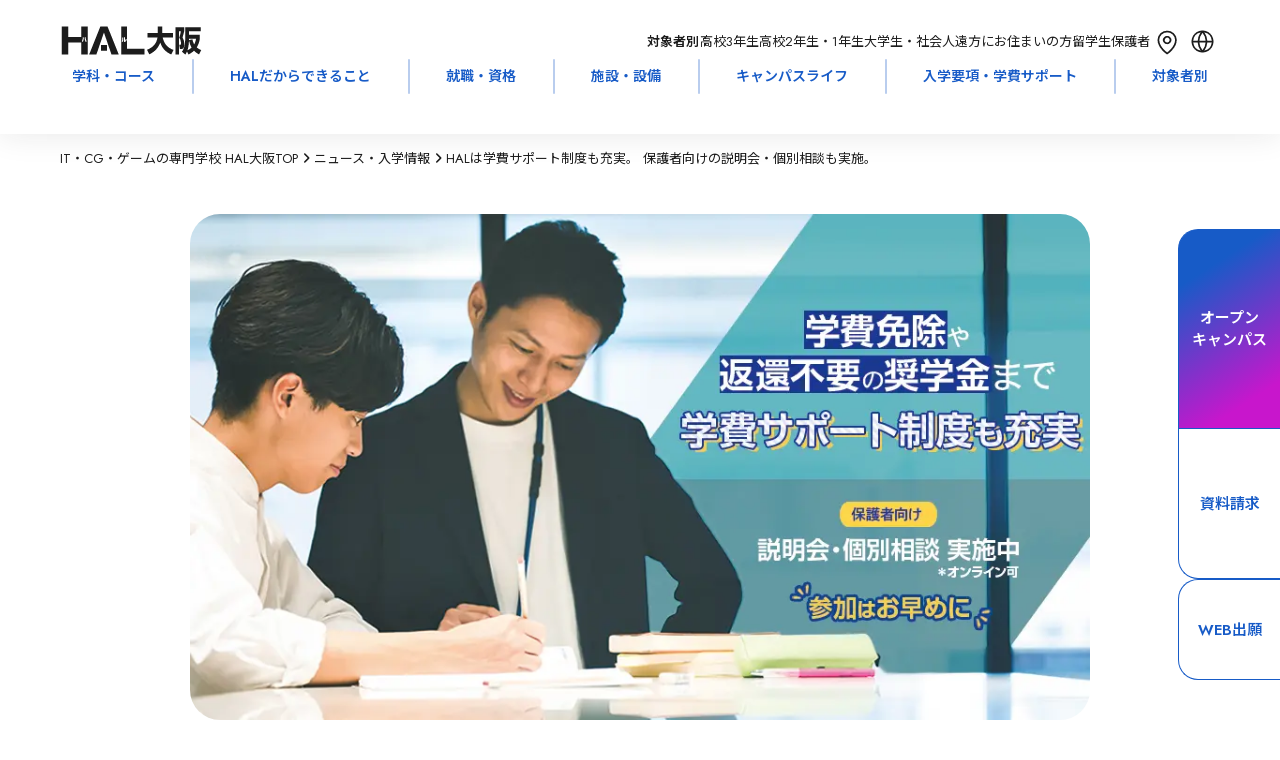

--- FILE ---
content_type: text/html; charset=utf-8
request_url: https://www.hal.ac.jp/osaka/topics/35377
body_size: 60564
content:
<!DOCTYPE html><html lang="ja" class="__variable_bb5094 __variable_683e8c __variable_64677c __variable_719d1c __variable_cb5e93"><head prefix="og:http://ogp.me/ns#"><meta charSet="utf-8"/><meta name="viewport" content="width=device-width, initial-scale=1"/><link rel="stylesheet" href="/_next/static/css/0416257f1f8d5770.css" data-precedence="next"/><link rel="stylesheet" href="/_next/static/css/b31acd17e383d72d.css" data-precedence="next"/><link rel="stylesheet" href="/_next/static/css/84ef759faf290ae7.css" data-precedence="next"/><link rel="stylesheet" href="/_next/static/css/a8180f4e1b248911.css" data-precedence="next"/><link rel="stylesheet" href="/_next/static/css/c16c7eb5ed6e86af.css" data-precedence="next"/><link rel="stylesheet" href="/_next/static/css/da5beb5b36d0b139.css" data-precedence="next"/><link rel="stylesheet" href="/_next/static/css/a6f80a46761284b9.css" data-precedence="next"/><link rel="stylesheet" href="/_next/static/css/12abd4ae44549655.css" data-precedence="next"/><link rel="stylesheet" href="/_next/static/css/1db18fd251a2279c.css" data-precedence="next"/><link rel="stylesheet" href="/_next/static/css/f98d5bf6af925490.css" data-precedence="next"/><link rel="stylesheet" href="/_next/static/css/4e1a2ceae5bb62f0.css" data-precedence="next"/><link rel="stylesheet" href="/_next/static/css/127b017656b063d8.css" data-precedence="next"/><link rel="stylesheet" href="/_next/static/css/592f61a0cf877ca7.css" data-precedence="next"/><link rel="stylesheet" href="/_next/static/css/66b6266a649fc2d0.css" data-precedence="next"/><link rel="stylesheet" href="/_next/static/css/b28200f22b2c98d2.css" data-precedence="next"/><link rel="stylesheet" href="/_next/static/css/5e68f05ef953b51e.css" data-precedence="next"/><link rel="preload" as="script" fetchPriority="low" href="/_next/static/chunks/webpack-2803545b4c9ef65d.js"/><script src="/_next/static/chunks/4bd1b696-9909f507f95988b8.js" async=""></script><script src="/_next/static/chunks/5964-fd4a23abf37692ea.js" async=""></script><script src="/_next/static/chunks/main-app-7bd318ff7dcde053.js" async=""></script><script src="/_next/static/chunks/app/layout-19887155482eb3e1.js" async=""></script><script src="/_next/static/chunks/6874-61b4c5756db3a422.js" async=""></script><script src="/_next/static/chunks/2036-69f3be0899417123.js" async=""></script><script src="/_next/static/chunks/4065-1236c8c281be39c2.js" async=""></script><script src="/_next/static/chunks/1460-8c95b0c35979605a.js" async=""></script><script src="/_next/static/chunks/927-abf2ae465f729106.js" async=""></script><script src="/_next/static/chunks/599-9f0cce53f2e19a8a.js" async=""></script><script src="/_next/static/chunks/5151-dd39505cd084f81f.js" async=""></script><script src="/_next/static/chunks/7031-cea8ce2668e7d6a4.js" async=""></script><script src="/_next/static/chunks/3310-4621ddcc94738c87.js" async=""></script><script src="/_next/static/chunks/6158-8e20112cb9558b70.js" async=""></script><script src="/_next/static/chunks/2857-667fd1da46777481.js" async=""></script><script src="/_next/static/chunks/8763-d36d2bdd8f877f40.js" async=""></script><script src="/_next/static/chunks/app/osaka/topics/%5BarticleId%5D/page-5472ecfbd7d464df.js" async=""></script><script src="/_next/static/chunks/8832-8c39b12e34793109.js" async=""></script><script src="/_next/static/chunks/app/not-found-be7ec7b5d66b46d8.js" async=""></script><link rel="preload" href="https://www.googletagmanager.com/gtm.js?id=GTM-42MB" as="script"/><link rel="preload" href="https://cdn-blocks.karte.io/e3ea24b78ce8924d207907a24363a001/builder.js" as="script"/><meta name="next-size-adjust" content=""/><link rel="alternate" hrefLang="en" lang="en" href="https://www.hal.ac.jp/english"/><link rel="alternate" hrefLang="ko" lang="ko" href="https://www.hal.ac.jp/korean"/><link rel="alternate" hrefLang="zh-Hans" lang="zh-Hans" href="https://www.hal.ac.jp/chinese"/><link rel="alternate" hrefLang="zh-Hant" lang="zh-Hant" href="https://www.hal.ac.jp/tchinese"/><link rel="alternate" hrefLang="vi" lang="vi" href="https://www.hal.ac.jp/vietnamese"/><link rel="alternate" hrefLang="x-default" lang="x-default" href="https://www.hal.ac.jp"/><script>window.__SCHOOL__ = 'hal';</script><script src="/scripts/mediaCodeHandler.js" defer=""></script><script src="/_next/static/chunks/polyfills-42372ed130431b0a.js" noModule=""></script></head><body><div hidden=""><!--$?--><template id="B:0"></template><!--/$--></div><noscript><iframe src="https://www.googletagmanager.com/ns.html?id=GTM-42MB" height="0" width="0" style="display:none;visibility:hidden"></iframe></noscript><div class="HashLinkWrapper_main-wrapper__lBsFM"><div class="styles_common-layout__VQtnH"><header class="LeadHeader_area-header-sp__xJoEH" style="--height:0px;--info-height:0px;left:0px"><div class="UpperHeader_upper-header__JW11p"><div><div><a class="AreaLogoLink_area-logo__wl_9v" href="/osaka"><svg xmlns="http://www.w3.org/2000/svg" fill="none" aria-label="HAL\u5927\u962A" role="img" viewBox="0 0 116 24" width="143" height="29"><path fill="CurrentColor" d="M70.871 19.672c5.936-2.344 7.869-5.975 8.632-10.072H71.16V5.845h8.633V.423h3.595v5.422h8.965V9.6h-8.515c1.348 5.707 4.162 8.468 8.99 10.221L90.9 23.526c-2.229-.95-7.038-3.295-9.082-9.804-1.576 4.172-4.23 7.442-9.13 9.755zM94.323 23.551h3.066V4.321h1.453c-.228 1.853-.98 4.247-1.385 5.465.621.778 1.52 2.027 1.52 4.614 0 .926-.32 1.218-.819 1.218h-.61l.524 3.47h.788c1.022 0 2.839 0 2.839-3.855 0-1.977-.474-4.147-1.478-5.807.16-.56.887-2.953 1.004-3.438.178-.734.271-1.219.363-1.66v-3.24h-7.272v22.47zm21.352-3.587c-1.342-.61-2.358-1.119-3.675-2.244 1.791-2.83 2.333-5.907 2.567-7.225v-3.27h-8.952V4.44h9.611V1.076h-12.77V9.32c0 7.616-1.225 9.93-2.752 11.931l2.844 2.412c.518-.858.862-1.46 1.361-2.586l1.293 2.462c1.232-.61 2.685-1.393 4.526-3.071 1.545 1.535 2.887 2.368 4.137 3.071l1.817-3.587zm-10.085-8.269c.363 2.02.862 3.98 2.112 6.124-.659.61-1.564 1.418-3.386 2.27 1.182-3.345 1.256-7.784 1.274-9.587h5.769c-.117 1.119-.32 2.68-1.477 4.637-.702-1.274-1.09-2.368-1.478-4.097l-2.82.66zM47.466 23.626 38.126.336h-5.868l-9.34 23.29h6.015l6.262-18.272 6.25 18.272z"></path><path fill="CurrentColor" d="M37.667 15.68h-4.944v4.7h4.944zM19.238 9.432c.061 1.368.277 2.897.917 3.805l.745-.665c-.117-.18-.394-.578-.579-1.355a9.5 9.5 0 0 1-.234-1.897l-.85.118zm-1.657 3.805c.518-.634.955-2.226.948-3.805l-.818-.087c-.013.311-.031 1.045-.234 1.934-.111.485-.29.945-.591 1.324zM21.72.337v23.295h-5.246v-9.897H5.593v9.897H.348V.336h5.245v8.76h10.88V.336zM52.564 9.345h-.825v3.886c.166 0 .591 0 1.06-.23.997-.504 1.188-1.523 1.255-1.909l-.788-.423c-.055.398-.154 1.163-.702 1.418zm-1.324.15h-.83v1.031c0 .318 0 .628-.105 1.132-.117.566-.314.796-.456.957l.653.734c.72-.74.738-2.188.738-2.885zm17.443 9.375v4.756H49.418V.336h4.852v18.54h14.42z"></path></svg></a></div></div><div class="UpperHeader_targets__7VqaH"><div class="UpperHeader_heading__kpT3F">対象者別：</div><a class="UpperHeader_target__64UJB" href="/osaka/for/highschool">高校3年生</a><a class="UpperHeader_target__64UJB" href="/osaka/for/highschool_12">高校2年生・1年生</a><a class="UpperHeader_target__64UJB" href="/osaka/for/university">大学生・社会人</a><a class="UpperHeader_target__64UJB" href="/osaka/for/nationwide">遠方にお住まいの方</a><a class="UpperHeader_target__64UJB" href="/osaka/for/international_student">留学生</a><a class="UpperHeader_target__64UJB" href="/osaka/for/parents">保護者</a><div class="UpperHeader_menu__g2Bgp"><div class="UpperHeader_icons__t64kJ"><a class="AccessMenu_access__5rRQg" href="/osaka/access"><svg xmlns="http://www.w3.org/2000/svg" width="35" height="35" fill="none"><path stroke="CurrentColor" stroke-linecap="round" stroke-linejoin="round" stroke-width="1.7" d="M17.15 19.325c.87 0 1.705-.348 2.32-.966a3.31 3.31 0 0 0 0-4.667 3.27 3.27 0 0 0-4.64 0 3.31 3.31 0 0 0 0 4.667c.615.618 1.45.966 2.32.966"></path><path stroke="CurrentColor" stroke-linecap="round" stroke-linejoin="round" stroke-width="1.7" d="M25.9 15.961c0 7.615-8.75 13.539-8.75 13.539S8.4 23.576 8.4 15.961c0-2.244.922-4.395 2.563-5.983C12.603 8.391 14.83 7.5 17.15 7.5s4.547.891 6.188 2.478c1.64 1.588 2.562 3.74 2.562 5.983"></path></svg><div class="AccessMenu_heading__mMxKS">アクセス</div></a><div class="LanguageMenu_language-menu__zf86_"><div class="LanguageMenu_clickable__t1nEt"><svg xmlns="http://www.w3.org/2000/svg" width="35" height="35" fill="none" viewBox="0 0 35 35"><path fill="currentColor" fill-rule="evenodd" d="M15.65 26.616a15.35 15.35 0 0 1-2.967-8.116h-4.43a9.31 9.31 0 0 0 7.397 8.116M8.226 16.8h4.44a15.35 15.35 0 0 1 2.984-8.416A9.305 9.305 0 0 0 8.226 16.8m18.52 1.7a9.31 9.31 0 0 1-7.396 8.116 15.35 15.35 0 0 0 2.967-8.116zm.028-1.7a9.305 9.305 0 0 0-7.424-8.416 15.35 15.35 0 0 1 2.984 8.416zm1.726.7c0 6.075-4.925 11-11 11s-11-4.925-11-11 4.925-11 11-11 11 4.925 11 11m-11-8.722a13.65 13.65 0 0 1 3.132 8.022h-6.264A13.65 13.65 0 0 1 17.5 8.778m0 17.444a13.65 13.65 0 0 1-3.113-7.722h6.226a13.65 13.65 0 0 1-3.113 7.722" clip-rule="evenodd"></path></svg><div class="LanguageMenu_heading__6NVrG">LANGUAGE</div></div><div class="LanguageMenu_language-modal__FF3IT"><div class="LanguageMenu_body__lUCo1"><div class="LanguageMenu_cancel__S4EUV"><svg xmlns="http://www.w3.org/2000/svg" width="35" height="35" fill="none" viewBox="0 0 35 35" class="LanguageMenu_icon__7t6p4"><g filter="url(#filter0_b_5915_103984)"><rect width="35" height="35" fill="#175BC7" rx="17.5"></rect><path fill="#fff" d="M11.52 23.51a.855.855 0 0 1 .003-1.205L22.34 11.488a.845.845 0 0 1 1.199.003.855.855 0 0 1-.003 1.205L12.719 23.513a.845.845 0 0 1-1.2-.003"></path><path fill="#fff" d="M11.459 11.49a.845.845 0 0 1 1.199-.002l10.816 10.817a.855.855 0 0 1 .003 1.204.845.845 0 0 1-1.199.003L11.462 12.696a.855.855 0 0 1-.003-1.205"></path></g><defs><filter id="filter0_b_5915_103984" width="55" height="55" x="-10" y="-10" color-interpolation-filters="sRGB" filterUnits="userSpaceOnUse"><feFlood flood-opacity="0" result="BackgroundImageFix"></feFlood><feGaussianBlur in="BackgroundImageFix" stdDeviation="5"></feGaussianBlur><feComposite in2="SourceAlpha" operator="in" result="effect1_backgroundBlur_5915_103984"></feComposite><feBlend in="SourceGraphic" in2="effect1_backgroundBlur_5915_103984" mode="normal" result="shape"></feBlend></filter></defs></svg></div><div class="LanguageMenu_language__9GGiM">LANGUAGE</div><div class="LanguageMenu_buttons__FUqVW"><div class="LanguageMenu_english__66UxG"><a class="BorderButton_border-button__LRb9A" href="/english">English</a></div><div class="LanguageMenu_chinese__S9fr3"><a class="BorderButton_border-button__LRb9A" href="/chinese">简体中文</a></div><div class="LanguageMenu_tchinese__Y32H0"><a class="BorderButton_border-button__LRb9A" href="/tchinese">繁體中文</a></div><div class="LanguageMenu_korean__gFxsZ"><a class="BorderButton_border-button__LRb9A" href="/korean">한국어</a></div><div class="LanguageMenu_vietnamese__vDoFM"><a class="BorderButton_border-button__LRb9A" href="/vietnamese">Tiếng Việt</a></div></div></div></div></div></div><div class="HamburgerMenu_hamburger-menu__qjZfR"><svg xmlns="http://www.w3.org/2000/svg" width="35" height="35" fill="none" viewBox="0 0 35 35" class="HamburgerMenu_icon__LY_vA"><g filter="url(#filter0_b_5915_103977)"><rect width="35" height="35" fill="#175BC7" rx="17.5"></rect><path fill="#fff" fill-rule="evenodd" d="M8.35 13.983a.85.85 0 0 0 0 1.7h18.3a.85.85 0 1 0 0-1.7zm0 5.334a.85.85 0 0 0 0 1.7h18.3a.85.85 0 0 0 0-1.7z" clip-rule="evenodd"></path></g><defs><filter id="filter0_b_5915_103977" width="55" height="55" x="-10" y="-10" color-interpolation-filters="sRGB" filterUnits="userSpaceOnUse"><feFlood flood-opacity="0" result="BackgroundImageFix"></feFlood><feGaussianBlur in="BackgroundImageFix" stdDeviation="5"></feGaussianBlur><feComposite in2="SourceAlpha" operator="in" result="effect1_backgroundBlur_5915_103977"></feComposite><feBlend in="SourceGraphic" in2="effect1_backgroundBlur_5915_103977" mode="normal" result="shape"></feBlend></filter></defs></svg><dialog class="HamburgerModal_hamburger-modal__JGboP"><div class="HamburgerModal_body__ldhmc"><div class="HamburgerModal_cancel__PHDDA"><svg xmlns="http://www.w3.org/2000/svg" width="35" height="35" fill="none" viewBox="0 0 35 35" class="HamburgerModal_icon__5_G0M"><g filter="url(#filter0_b_5915_103984)"><rect width="35" height="35" fill="#175BC7" rx="17.5"></rect><path fill="#fff" d="M11.52 23.51a.855.855 0 0 1 .003-1.205L22.34 11.488a.845.845 0 0 1 1.199.003.855.855 0 0 1-.003 1.205L12.719 23.513a.845.845 0 0 1-1.2-.003"></path><path fill="#fff" d="M11.459 11.49a.845.845 0 0 1 1.199-.002l10.816 10.817a.855.855 0 0 1 .003 1.204.845.845 0 0 1-1.199.003L11.462 12.696a.855.855 0 0 1-.003-1.205"></path></g><defs><filter id="filter0_b_5915_103984" width="55" height="55" x="-10" y="-10" color-interpolation-filters="sRGB" filterUnits="userSpaceOnUse"><feFlood flood-opacity="0" result="BackgroundImageFix"></feFlood><feGaussianBlur in="BackgroundImageFix" stdDeviation="5"></feGaussianBlur><feComposite in2="SourceAlpha" operator="in" result="effect1_backgroundBlur_5915_103984"></feComposite><feBlend in="SourceGraphic" in2="effect1_backgroundBlur_5915_103984" mode="normal" result="shape"></feBlend></filter></defs></svg></div><div class="HamburgerTarget_targets__Ivuvy"><div class="HamburgerTarget_heading__f3stV">対象者別</div><div class="HamburgerTarget_buttons__ignop"><a class="BorderButton_border-button__LRb9A" href="/osaka/for/highschool">高校3年生</a><a class="BorderButton_border-button__LRb9A" href="/osaka/for/highschool_12">高校2年生・1年生</a><a class="BorderButton_border-button__LRb9A" href="/osaka/for/university">大学生・社会人</a><a class="BorderButton_border-button__LRb9A" href="/osaka/for/nationwide">遠方にお住まいの方</a><a class="BorderButton_border-button__LRb9A" href="/osaka/for/international_student">留学生</a><a class="BorderButton_border-button__LRb9A" href="/osaka/for/parents">保護者</a></div><a class="HamburgerTarget_others__HxU54" href="/osaka/for">その他の目的の方</a></div><div class="UpperHeader_links__fBRBU"><a class="RightArrowLink_arrow-link__VS4TR" href="/osaka/course"><div class="RightArrowLink_text__JrzGJ">学科・コース</div><div><svg xmlns="http://www.w3.org/2000/svg" width="19" height="23" fill="none" viewBox="0 0 19 23"><path stroke="#175BC7" stroke-linecap="round" stroke-linejoin="round" stroke-width="2" d="M10.333 7 15 11.5m0 0L10.333 16M15 11.5H4.5"></path></svg></div></a><a class="RightArrowLink_arrow-link__VS4TR" href="/osaka/mind"><div class="RightArrowLink_text__JrzGJ">HALだからできること</div><div><svg xmlns="http://www.w3.org/2000/svg" width="19" height="23" fill="none" viewBox="0 0 19 23"><path stroke="#175BC7" stroke-linecap="round" stroke-linejoin="round" stroke-width="2" d="M10.333 7 15 11.5m0 0L10.333 16M15 11.5H4.5"></path></svg></div></a><a class="RightArrowLink_arrow-link__VS4TR" href="/osaka/joblicense"><div class="RightArrowLink_text__JrzGJ">就職・資格</div><div><svg xmlns="http://www.w3.org/2000/svg" width="19" height="23" fill="none" viewBox="0 0 19 23"><path stroke="#175BC7" stroke-linecap="round" stroke-linejoin="round" stroke-width="2" d="M10.333 7 15 11.5m0 0L10.333 16M15 11.5H4.5"></path></svg></div></a><a class="RightArrowLink_arrow-link__VS4TR" href="/osaka/facilities"><div class="RightArrowLink_text__JrzGJ">施設・設備</div><div><svg xmlns="http://www.w3.org/2000/svg" width="19" height="23" fill="none" viewBox="0 0 19 23"><path stroke="#175BC7" stroke-linecap="round" stroke-linejoin="round" stroke-width="2" d="M10.333 7 15 11.5m0 0L10.333 16M15 11.5H4.5"></path></svg></div></a><a class="RightArrowLink_arrow-link__VS4TR" href="/osaka/campuslife"><div class="RightArrowLink_text__JrzGJ">キャンパスライフ</div><div><svg xmlns="http://www.w3.org/2000/svg" width="19" height="23" fill="none" viewBox="0 0 19 23"><path stroke="#175BC7" stroke-linecap="round" stroke-linejoin="round" stroke-width="2" d="M10.333 7 15 11.5m0 0L10.333 16M15 11.5H4.5"></path></svg></div></a><a class="RightArrowLink_arrow-link__VS4TR" href="/osaka/enter"><div class="RightArrowLink_text__JrzGJ">入学要項・学費サポート</div><div><svg xmlns="http://www.w3.org/2000/svg" width="19" height="23" fill="none" viewBox="0 0 19 23"><path stroke="#175BC7" stroke-linecap="round" stroke-linejoin="round" stroke-width="2" d="M10.333 7 15 11.5m0 0L10.333 16M15 11.5H4.5"></path></svg></div></a><a class="RightArrowLink_arrow-link__VS4TR" href="/osaka/faq"><div class="RightArrowLink_text__JrzGJ">Q&amp;A</div><div><svg xmlns="http://www.w3.org/2000/svg" width="19" height="23" fill="none" viewBox="0 0 19 23"><path stroke="#175BC7" stroke-linecap="round" stroke-linejoin="round" stroke-width="2" d="M10.333 7 15 11.5m0 0L10.333 16M15 11.5H4.5"></path></svg></div></a></div><div class="UpperHeader_cards__xIZir"><a class="SPMenuCardButton_menu-card__OlGhX" href="/request?school=OH"><div class="SPMenuCardButton_text__hDc1E">資料請求</div><svg xmlns="http://www.w3.org/2000/svg" fill="none" viewBox="0 0 40 40" width="30" height="30" class="SPMenuCardButton_icon__StICE"><path fill="CurrentColor" fill-rule="evenodd" d="M20 40c11.046 0 20-8.954 20-20S31.046 0 20 0 0 8.954 0 20s8.954 20 20 20m1.472-26.72a1 1 0 1 0-1.388 1.44L24.522 19H13a1 1 0 1 0 0 2h11.522l-4.438 4.28a1 1 0 0 0 1.388 1.44l6.222-6a1 1 0 0 0 0-1.44z" clip-rule="evenodd"></path></svg></a><a class="SPMenuCardButton_menu-card__OlGhX SPMenuCardButton_-is-colored__O0s1t" href="/osaka/apply"><div class="SPMenuCardButton_text__hDc1E">オープン
キャンパス</div><svg xmlns="http://www.w3.org/2000/svg" fill="none" viewBox="0 0 40 40" width="30" height="30" class="SPMenuCardButton_icon__StICE SPMenuCardButton_-is-colored__O0s1t"><path fill="CurrentColor" fill-rule="evenodd" d="M20 40c11.046 0 20-8.954 20-20S31.046 0 20 0 0 8.954 0 20s8.954 20 20 20m1.472-26.72a1 1 0 1 0-1.388 1.44L24.522 19H13a1 1 0 1 0 0 2h11.522l-4.438 4.28a1 1 0 0 0 1.388 1.44l6.222-6a1 1 0 0 0 0-1.44z" clip-rule="evenodd"></path></svg></a><a class="SPMenuCardButton_menu-card__OlGhX" href="/osaka/access"><div class="SPMenuCardButton_text__hDc1E">問合せ・
アクセス</div><svg xmlns="http://www.w3.org/2000/svg" fill="none" viewBox="0 0 40 40" width="30" height="30" class="SPMenuCardButton_icon__StICE"><path fill="CurrentColor" fill-rule="evenodd" d="M20 40c11.046 0 20-8.954 20-20S31.046 0 20 0 0 8.954 0 20s8.954 20 20 20m1.472-26.72a1 1 0 1 0-1.388 1.44L24.522 19H13a1 1 0 1 0 0 2h11.522l-4.438 4.28a1 1 0 0 0 1.388 1.44l6.222-6a1 1 0 0 0 0-1.44z" clip-rule="evenodd"></path></svg></a><a class="SPMenuCardButton_menu-card__OlGhX" target="_blank" href="/webentry"><div class="SPMenuCardButton_text__hDc1E">WEB出願</div><svg xmlns="http://www.w3.org/2000/svg" fill="none" viewBox="0 0 40 40" width="30" height="30" class="SPMenuCardButton_icon__StICE"><path fill="CurrentColor" fill-rule="evenodd" d="M20 40c11.046 0 20-8.954 20-20S31.046 0 20 0 0 8.954 0 20s8.954 20 20 20m1.472-26.72a1 1 0 1 0-1.388 1.44L24.522 19H13a1 1 0 1 0 0 2h11.522l-4.438 4.28a1 1 0 0 0 1.388 1.44l6.222-6a1 1 0 0 0 0-1.44z" clip-rule="evenodd"></path></svg></a></div><div class="AreaHeaderSearchBox_searchbox-container___UYkj"><div class="AreaHeaderSearchBox_inputcontainer__FGTdJ"><svg xmlns="http://www.w3.org/2000/svg" width="24" height="24" fill="none" viewBox="0 0 24 24" class="AreaHeaderSearchBox_icon__mXp2X"><path stroke="currentColor" stroke-linecap="round" stroke-linejoin="round" stroke-width="1.5" d="m19 19-3.344-3.344m1.789-4.434a6.222 6.222 0 1 1-12.445 0 6.222 6.222 0 0 1 12.445 0"></path></svg><input type="text" placeholder="キーワードで検索" class="AreaHeaderSearchBox_textinput__dlLjs" value=""/></div></div></div></dialog></div></div></div></div><div class="LeadHeader_global-nav__6ARo4"><div class="GlobalNavigator_global-navigator__LgqxV"><div class="GlobalNavigator_navigator__kGUIv"><a class="GlobalNavigator_item__Qs6hq" href="/osaka/course">学科・コース</a><div class="GlobalNavigator_childrenWrapper__nh6TS"><div class="GlobalNavigator_children__tDFVk"><div class="TwoColumnsNavigation_two-columns___n48B TwoColumnsNavigation_has-children-title__mh4PB"><div class="TwoColumnsNavigation_heading__6xTXr">GAME</div><div class="TwoColumnsNavigation_children__zL2zd"><div class="TwoColumnsNavigation_child__CLJp7"><div class="TwoColumnsNavigation_child-title__jXsAe">昼間部 4年制</div><div class="TwoColumnsNavigation_links__b4v6w"><a class="TwoColumnsNavigation_link__bHLrt" target="_self" href="/osaka/course/game_design"><p>ゲーム4年制学科 ゲームデザインコース</p></a><a class="TwoColumnsNavigation_link__bHLrt" target="_self" href="/osaka/course/game_planning"><p>ゲーム4年制学科 ゲーム企画コースⅠ・Ⅱ</p></a><a class="TwoColumnsNavigation_link__bHLrt" target="_self" href="/osaka/course/game_make"><p>ゲーム4年制学科 ゲーム制作コースⅠ・Ⅱ</p></a></div></div><div class="TwoColumnsNavigation_child__CLJp7"><div class="TwoColumnsNavigation_child-title__jXsAe">昼間部 2年制</div><div class="TwoColumnsNavigation_links__b4v6w"><a class="TwoColumnsNavigation_link__bHLrt" target="_self" href="/osaka/course/twoyear_game"><p>ゲーム学科</p></a></div></div><div class="TwoColumnsNavigation_child__CLJp7"><div class="TwoColumnsNavigation_child-title__jXsAe">夜間部</div><div class="TwoColumnsNavigation_links__b4v6w"><a class="TwoColumnsNavigation_link__bHLrt" target="_self" href="/osaka/course/night_game"><p>ゲーム学科 2年制 [専門課程コース]</p></a><a class="TwoColumnsNavigation_link__bHLrt" target="_self" href="/osaka/course/night_free_plan"><p>科目別フリープラン 1ヶ月〜</p></a></div></div></div></div><div class="TwoColumnsNavigation_two-columns___n48B TwoColumnsNavigation_has-children-title__mh4PB"><div class="TwoColumnsNavigation_heading__6xTXr">CG / ANIMATION</div><div class="TwoColumnsNavigation_children__zL2zd"><div class="TwoColumnsNavigation_child__CLJp7"><div class="TwoColumnsNavigation_child-title__jXsAe">昼間部 4年制</div><div class="TwoColumnsNavigation_links__b4v6w"><a class="TwoColumnsNavigation_link__bHLrt" target="_self" href="/osaka/course/cg_movie"><p>CG・デザイン・アニメ4年制学科 CG映像コースⅠ・Ⅱ</p></a><a class="TwoColumnsNavigation_link__bHLrt" target="_self" href="/osaka/course/cg_design"><p>CG・デザイン・アニメ4年制学科 グラフィックデザイン・イラストコースⅠ・Ⅱ</p></a><a class="TwoColumnsNavigation_link__bHLrt" target="_self" href="/osaka/course/anime_illust"><p>CG・デザイン・アニメ4年制学科 アニメーションコースⅠ・Ⅱ</p></a></div></div><div class="TwoColumnsNavigation_child__CLJp7"><div class="TwoColumnsNavigation_child-title__jXsAe">昼間部 2年制</div><div class="TwoColumnsNavigation_links__b4v6w"><a class="TwoColumnsNavigation_link__bHLrt" target="_self" href="/osaka/course/twoyear_cg"><p>CG学科</p></a></div></div><div class="TwoColumnsNavigation_child__CLJp7"><div class="TwoColumnsNavigation_child-title__jXsAe">夜間部</div><div class="TwoColumnsNavigation_links__b4v6w"><a class="TwoColumnsNavigation_link__bHLrt" target="_self" href="/osaka/course/night_cg"><p>CG映像学科 2年制 [専門課程コース]</p></a><a class="TwoColumnsNavigation_link__bHLrt" target="_self" href="/osaka/course/night_graphic"><p>グラフィックデザイン学科 2年制 [専門課程コース]</p></a><a class="TwoColumnsNavigation_link__bHLrt" target="_self" href="/osaka/course/night_free_plan"><p>科目別フリープラン 1ヶ月〜</p></a></div></div></div></div><div class="TwoColumnsNavigation_two-columns___n48B TwoColumnsNavigation_has-children-title__mh4PB"><div class="TwoColumnsNavigation_heading__6xTXr">MUSIC</div><div class="TwoColumnsNavigation_children__zL2zd"><div class="TwoColumnsNavigation_child__CLJp7"><div class="TwoColumnsNavigation_child-title__jXsAe">昼間部 4年制</div><div class="TwoColumnsNavigation_links__b4v6w"><a class="TwoColumnsNavigation_link__bHLrt" target="_self" href="/osaka/course/music"><p>ミュージック学科</p></a></div></div><div class="TwoColumnsNavigation_child__CLJp7"><div class="TwoColumnsNavigation_child-title__jXsAe">昼間部 2年制</div><div class="TwoColumnsNavigation_links__b4v6w"><a class="TwoColumnsNavigation_link__bHLrt" target="_self" href="/osaka/course/twoyear_music"><p>ミュージック学科</p></a></div></div></div></div><div class="TwoColumnsNavigation_two-columns___n48B TwoColumnsNavigation_has-children-title__mh4PB"><div class="TwoColumnsNavigation_heading__6xTXr">CAR DESIGN</div><div class="TwoColumnsNavigation_children__zL2zd"><div class="TwoColumnsNavigation_child__CLJp7"><div class="TwoColumnsNavigation_child-title__jXsAe">昼間部 4年制</div><div class="TwoColumnsNavigation_links__b4v6w"><a class="TwoColumnsNavigation_link__bHLrt" target="_self" href="/osaka/course/car_design"><p>カーデザイン学科</p></a></div></div></div></div><div class="TwoColumnsNavigation_two-columns___n48B TwoColumnsNavigation_has-children-title__mh4PB"><div class="TwoColumnsNavigation_heading__6xTXr">IT / WEB / AI</div><div class="TwoColumnsNavigation_children__zL2zd"><div class="TwoColumnsNavigation_child__CLJp7"><div class="TwoColumnsNavigation_child-title__jXsAe">昼間部 4年制</div><div class="TwoColumnsNavigation_links__b4v6w"><a class="TwoColumnsNavigation_link__bHLrt" target="_self" href="/osaka/course/info_manage"><p>高度情報学科 高度ITコースⅠ・Ⅱ</p></a><a class="TwoColumnsNavigation_link__bHLrt" target="_self" href="/osaka/course/web_dev"><p>高度情報学科 WEB開発コースⅠ・Ⅱ</p></a><a class="TwoColumnsNavigation_link__bHLrt" target="_self" href="/osaka/course/ai"><p>高度情報学科 AIシステム開発コースⅠ・Ⅱ</p></a></div></div><div class="TwoColumnsNavigation_child__CLJp7"><div class="TwoColumnsNavigation_child-title__jXsAe">昼間部 2年制</div><div class="TwoColumnsNavigation_links__b4v6w"><a class="TwoColumnsNavigation_link__bHLrt" target="_self" href="/osaka/course/twoyear_info_process"><p>情報処理学科</p></a><a class="TwoColumnsNavigation_link__bHLrt" target="_self" href="/osaka/course/twoyear_internet"><p>WEB学科</p></a></div></div><div class="TwoColumnsNavigation_child__CLJp7"><div class="TwoColumnsNavigation_child-title__jXsAe">昼間部 1年制</div><div class="TwoColumnsNavigation_links__b4v6w"><a class="TwoColumnsNavigation_link__bHLrt" target="_self" href="/osaka/course/oneyear_license"><p>国家資格学科</p></a></div></div><div class="TwoColumnsNavigation_child__CLJp7"><div class="TwoColumnsNavigation_child-title__jXsAe">夜間部</div><div class="TwoColumnsNavigation_links__b4v6w"><a class="TwoColumnsNavigation_link__bHLrt" target="_self" href="/osaka/course/night_web"><p>WEBデザイン学科 2年制 [専門課程コース]</p></a><a class="TwoColumnsNavigation_link__bHLrt" target="_self" href="/osaka/course/night_it"><p>ネットワーク学科 2年制 [専門課程コース]</p></a><a class="TwoColumnsNavigation_link__bHLrt" target="_self" href="/osaka/course/night_system"><p>情報処理学科 2年制 [専門課程コース]</p></a><a class="TwoColumnsNavigation_link__bHLrt" target="_self" href="/osaka/course/night_free_plan"><p>科目別フリープラン 1ヶ月〜</p></a><a class="TwoColumnsNavigation_link__bHLrt" target="_self" href="/osaka/course/night_license"><p>国家資格・ベンダー資格取得講座 1〜3ヶ月</p></a></div></div><div class="TwoColumnsNavigation_child__CLJp7"><div class="TwoColumnsNavigation_child-title__jXsAe">土曜日</div><div class="TwoColumnsNavigation_links__b4v6w"><a class="TwoColumnsNavigation_link__bHLrt" target="_self" href="/osaka/course/saturday_license"><p>国家資格取得講座 6ヶ月（5月/11月入学）</p></a></div></div></div></div><div class="TwoColumnsNavigation_two-columns___n48B TwoColumnsNavigation_has-children-title__mh4PB"><div class="TwoColumnsNavigation_heading__6xTXr">パリ校留学 / 専科</div><div class="TwoColumnsNavigation_children__zL2zd"><div class="TwoColumnsNavigation_child__CLJp7"><div class="TwoColumnsNavigation_child-title__jXsAe">留学生</div><div class="TwoColumnsNavigation_links__b4v6w"><a class="TwoColumnsNavigation_link__bHLrt" target="_self" href="/osaka/course/paris"><p>パリ校留学コース 1年制</p></a></div></div><div class="TwoColumnsNavigation_child__CLJp7"><div class="TwoColumnsNavigation_child-title__jXsAe">在校生</div><div class="TwoColumnsNavigation_links__b4v6w"><a class="TwoColumnsNavigation_link__bHLrt" target="_self" href="/osaka/course/senka"><p>専科</p></a></div></div></div></div></div></div><div class="GlobalNavigator_separator__fArNt"></div><a class="GlobalNavigator_item__Qs6hq" href="/osaka/mind">HALだからできること</a><div class="GlobalNavigator_childrenWrapper__nh6TS"><div class="GlobalNavigator_children__tDFVk"><div class="TwoColumnsNavigation_two-columns___n48B"><div class="TwoColumnsNavigation_heading__6xTXr">ZEROからPROにする教育環境</div><div class="TwoColumnsNavigation_children__zL2zd"><div class="TwoColumnsNavigation_child__CLJp7"><div class="TwoColumnsNavigation_links__b4v6w"><a class="TwoColumnsNavigation_link__bHLrt" target="_self" href="/osaka/mind/system"><p>独自の教育システム</p></a><a class="TwoColumnsNavigation_link__bHLrt" target="_self" href="/osaka/mind/global"><p>地球サイズの教育ネットワーク環境</p></a><a class="TwoColumnsNavigation_link__bHLrt" target="_self" href="/osaka/mind/voice"><p>HALを選んだ「先輩の声」</p></a></div></div></div></div><div class="TwoColumnsNavigation_two-columns___n48B"><div class="TwoColumnsNavigation_heading__6xTXr">業界直結の教育</div><div class="TwoColumnsNavigation_children__zL2zd"><div class="TwoColumnsNavigation_child__CLJp7"><div class="TwoColumnsNavigation_links__b4v6w"><a class="TwoColumnsNavigation_link__bHLrt" target="_self" href="/osaka/mind/special"><p>プロが直接指導『スペシャルゼミ』</p></a><a class="TwoColumnsNavigation_link__bHLrt" target="_self" href="/osaka/mind/case_study"><p>『産学直結ケーススタディ』</p></a></div></div></div></div><div class="TwoColumnsNavigation_two-columns___n48B"><div class="TwoColumnsNavigation_heading__6xTXr">HALの実力</div><div class="TwoColumnsNavigation_children__zL2zd"><div class="TwoColumnsNavigation_child__CLJp7"><div class="TwoColumnsNavigation_links__b4v6w"><a class="TwoColumnsNavigation_link__bHLrt" target="_self" href="/osaka/mind/contest"><p>圧倒的な「コンテスト実績」</p></a><a class="TwoColumnsNavigation_link__bHLrt" target="_self" href="/osaka/mind/works"><p>学生作品「Student Works」</p></a></div></div></div></div><div class="TwoColumnsNavigation_two-columns___n48B"><div class="TwoColumnsNavigation_heading__6xTXr">学校紹介</div><div class="TwoColumnsNavigation_children__zL2zd"><div class="TwoColumnsNavigation_child__CLJp7"><div class="TwoColumnsNavigation_links__b4v6w"><a class="TwoColumnsNavigation_link__bHLrt" target="_self" href="/osaka/mind/about"><p>HALについて</p></a><a class="TwoColumnsNavigation_link__bHLrt" target="_self" href="/osaka/mind/history"><p>沿革</p></a><a class="TwoColumnsNavigation_link__bHLrt" target="_self" href="/osaka/mind/media"><p>TVCM</p></a></div></div></div></div></div></div><div class="GlobalNavigator_separator__fArNt"></div><a class="GlobalNavigator_item__Qs6hq" href="/osaka/joblicense">就職・資格</a><div class="GlobalNavigator_childrenWrapper__nh6TS"><div class="GlobalNavigator_children__tDFVk"><div class="TwoColumnsNavigation_two-columns___n48B"><div class="TwoColumnsNavigation_heading__6xTXr">就職について</div><div class="TwoColumnsNavigation_children__zL2zd"><div class="TwoColumnsNavigation_child__CLJp7"><div class="TwoColumnsNavigation_links__b4v6w"><a class="TwoColumnsNavigation_link__bHLrt" target="_self" href="/osaka/joblicense/support"><p>独自の就職システム</p></a><a class="TwoColumnsNavigation_link__bHLrt" target="_self" href="/osaka/joblicense/data"><p>卒業生の就職先・就職データ</p></a><a class="TwoColumnsNavigation_link__bHLrt" target="_self" href="/osaka/joblicense/naitei"><p>内定速報</p></a></div></div></div></div><div class="TwoColumnsNavigation_two-columns___n48B"><div class="TwoColumnsNavigation_heading__6xTXr">資格について</div><div class="TwoColumnsNavigation_children__zL2zd"><div class="TwoColumnsNavigation_child__CLJp7"><div class="TwoColumnsNavigation_links__b4v6w"><a class="TwoColumnsNavigation_link__bHLrt" target="_self" href="/osaka/joblicense/license"><p>資格・検定対策</p></a></div></div></div></div></div></div><div class="GlobalNavigator_separator__fArNt"></div><a class="GlobalNavigator_item__Qs6hq" href="/osaka/facilities">施設・設備</a><div class="GlobalNavigator_childrenWrapper__nh6TS"><div class="GlobalNavigator_children__tDFVk"></div></div><div class="GlobalNavigator_separator__fArNt"></div><a class="GlobalNavigator_item__Qs6hq" href="/osaka/campuslife">キャンパスライフ</a><div class="GlobalNavigator_childrenWrapper__nh6TS"><div class="GlobalNavigator_children__tDFVk"><div class="TwoColumnsNavigation_two-columns___n48B"><div class="TwoColumnsNavigation_heading__6xTXr">学生生活を知る</div><div class="TwoColumnsNavigation_children__zL2zd"><div class="TwoColumnsNavigation_child__CLJp7"><div class="TwoColumnsNavigation_links__b4v6w"><a class="TwoColumnsNavigation_link__bHLrt" target="_blank" href="/osaka/campuslife/ms"><p>未来創造展（MODE × HAL卒業制作・発表展）</p><svg xmlns="http://www.w3.org/2000/svg" width="22" height="22" fill="none" viewBox="0 0 20 21"><path stroke="currentColor" stroke-linecap="round" stroke-linejoin="round" stroke-width="1.2" d="M9.6 6.2h-4A1.6 1.6 0 0 0 4 7.8v7.1a1.6 1.6 0 0 0 1.6 1.6h7.1a1.6 1.6 0 0 0 1.6-1.6v-4M10 11l6-6.5m0 0h-4m4 0v4"></path></svg></a><a class="TwoColumnsNavigation_link__bHLrt" target="_self" href="/osaka/campuslife/dailylife"><p>学生の1日</p></a></div></div></div></div></div></div><div class="GlobalNavigator_separator__fArNt"></div><a class="GlobalNavigator_item__Qs6hq" href="/osaka/enter">入学要項・学費サポート</a><div class="GlobalNavigator_childrenWrapper__nh6TS"><div class="GlobalNavigator_children__tDFVk"><div class="TwoColumnsNavigation_two-columns___n48B"><div class="TwoColumnsNavigation_heading__6xTXr">昼間部 入学要項</div><div class="TwoColumnsNavigation_children__zL2zd"><div class="TwoColumnsNavigation_child__CLJp7"><div class="TwoColumnsNavigation_links__b4v6w"><a class="TwoColumnsNavigation_link__bHLrt" target="_self" href="/osaka/enter/daytime/flow"><p>募集学科・入学区分・スケジュール</p></a><a class="TwoColumnsNavigation_link__bHLrt" target="_self" href="/osaka/enter/daytime/ao"><p>AO入学</p></a><a class="TwoColumnsNavigation_link__bHLrt" target="_self" href="/osaka/enter/daytime/recommend"><p>推薦入学</p></a><a class="TwoColumnsNavigation_link__bHLrt" target="_self" href="/osaka/enter/daytime/designate"><p>一般入学</p></a><a class="TwoColumnsNavigation_link__bHLrt" target="_self" href="/osaka/enter/daytime/transfer"><p>編入学</p></a><a class="TwoColumnsNavigation_link__bHLrt" target="_self" href="/osaka/enter/daytime/formality"><p>学費・入学手続き</p></a><a class="TwoColumnsNavigation_link__bHLrt" target="_self" href="/osaka/enter/example#昼間部"><p>願書・エントリーシート記入例</p></a></div></div></div></div><div class="TwoColumnsNavigation_two-columns___n48B"><div class="TwoColumnsNavigation_heading__6xTXr">夜間部・土曜コース入学要項</div><div class="TwoColumnsNavigation_children__zL2zd"><div class="TwoColumnsNavigation_child__CLJp7"><div class="TwoColumnsNavigation_links__b4v6w"><a class="TwoColumnsNavigation_link__bHLrt" target="_self" href="/osaka/enter/nighttime/night_s"><p>【夜間部】専門課程コース</p></a><a class="TwoColumnsNavigation_link__bHLrt" target="_self" href="/osaka/enter/nighttime/night_f"><p>【夜間部】科目別フリープラン</p></a><a class="TwoColumnsNavigation_link__bHLrt" target="_self" href="/osaka/enter/nighttime/night_license"><p>【夜間部】国家資格・ベンダー資格取得講座</p></a><a class="TwoColumnsNavigation_link__bHLrt" target="_self" href="/osaka/enter/nighttime/saturday"><p>【土曜コース】国家資格取得講座</p></a><a class="TwoColumnsNavigation_link__bHLrt" target="_self" href="/osaka/enter/example#夜間部/土曜コース"><p>願書・エントリーシート記入例</p></a></div></div></div></div><div class="TwoColumnsNavigation_two-columns___n48B"><div class="TwoColumnsNavigation_heading__6xTXr">入学希望の留学生の方へ</div><div class="TwoColumnsNavigation_children__zL2zd"><div class="TwoColumnsNavigation_child__CLJp7"><div class="TwoColumnsNavigation_links__b4v6w"><a class="TwoColumnsNavigation_link__bHLrt" target="_self" href="/osaka/enter/international_student"><p>日本に在住の場合</p></a><a class="TwoColumnsNavigation_link__bHLrt" target="_self" href="/osaka/enter/international_student_os"><p>自国（日本以外）に在住の場合</p></a></div></div></div></div><div class="TwoColumnsNavigation_two-columns___n48B"><div class="TwoColumnsNavigation_heading__6xTXr">学費・住まいのサポート</div><div class="TwoColumnsNavigation_children__zL2zd"><div class="TwoColumnsNavigation_child__CLJp7"><div class="TwoColumnsNavigation_links__b4v6w"><a class="TwoColumnsNavigation_link__bHLrt" target="_self" href="/osaka/enter/scholarship"><p>奨学金・学費サポート</p></a><a class="TwoColumnsNavigation_link__bHLrt" target="_self" href="/osaka/enter/house"><p>寮・アパートマンションサポート</p></a></div></div></div></div></div></div><div class="GlobalNavigator_separator__fArNt"></div><a class="GlobalNavigator_item__Qs6hq" href="/osaka/for">対象者別</a><div class="GlobalNavigator_childrenWrapper__nh6TS"><div class="GlobalNavigator_children__tDFVk"><div class="TwoColumnsNavigation_two-columns___n48B"><div class="TwoColumnsNavigation_heading__6xTXr">入学を検討されている方へ</div><div class="TwoColumnsNavigation_children__zL2zd"><div class="TwoColumnsNavigation_child__CLJp7"><div class="TwoColumnsNavigation_links__b4v6w"><a class="TwoColumnsNavigation_link__bHLrt" target="_self" href="/osaka/for/highschool"><p>高校3年生の皆さまへ</p></a><a class="TwoColumnsNavigation_link__bHLrt" target="_self" href="/osaka/for/highschool_12"><p>高校2年生、1年生の皆さまへ</p></a><a class="TwoColumnsNavigation_link__bHLrt" target="_self" href="/osaka/for/university"><p>大学生・社会人の皆さまへ</p></a><a class="TwoColumnsNavigation_link__bHLrt" target="_self" href="/osaka/for/nationwide"><p>遠方にお住まいの皆さまへ</p></a><a class="TwoColumnsNavigation_link__bHLrt" target="_self" href="/osaka/for/international_student"><p>留学生の皆さまへ</p></a><a class="TwoColumnsNavigation_link__bHLrt" target="_self" href="/osaka/for/parents"><p>保護者の皆さまへ</p></a></div></div></div></div><div class="TwoColumnsNavigation_two-columns___n48B"><div class="TwoColumnsNavigation_heading__6xTXr">その他の目的の方へ</div><div class="TwoColumnsNavigation_children__zL2zd"><div class="TwoColumnsNavigation_child__CLJp7"><div class="TwoColumnsNavigation_links__b4v6w"><a class="TwoColumnsNavigation_link__bHLrt" target="_self" href="/osaka/for/graduate"><p>卒業生の皆さまへ</p></a><a class="TwoColumnsNavigation_link__bHLrt" target="_self" href="/osaka/for/portal"><p>在校生の皆さまへ</p></a><a class="TwoColumnsNavigation_link__bHLrt" target="_self" href="/osaka/for/schoolinfo"><p>在校生の保護者の皆さまへ</p></a><a class="TwoColumnsNavigation_link__bHLrt" target="_self" href="/osaka/for/company"><p>企業の採用ご担当者様へ</p></a><a class="TwoColumnsNavigation_link__bHLrt" target="_blank" href="https://www.nkz.ac.jp/media"><p>メディアの皆さまへ</p><svg xmlns="http://www.w3.org/2000/svg" width="22" height="22" fill="none" viewBox="0 0 20 21"><path stroke="currentColor" stroke-linecap="round" stroke-linejoin="round" stroke-width="1.2" d="M9.6 6.2h-4A1.6 1.6 0 0 0 4 7.8v7.1a1.6 1.6 0 0 0 1.6 1.6h7.1a1.6 1.6 0 0 0 1.6-1.6v-4M10 11l6-6.5m0 0h-4m4 0v4"></path></svg></a><a class="TwoColumnsNavigation_link__bHLrt" target="_self" href="/osaka/recruit"><p>教員採用情報</p></a></div></div></div></div></div></div><div class="GlobalNavigator_separator__fArNt"></div></div></div></div><div class="LeadHeader_is-hidden__SDGFc LeadHeader_-limit-course-height__a3xMe"></div></header><div class="LeadHeader_dummy-pc-header__ZQhjN"></div><div class="styles_top__bpF6H"><nav id="breadcrumbs"><div class="BreadCrumbList_breadcrumb-container__amomU"><ol itemScope="" itemType="http://schema.org/BreadcrumbList" class="BreadCrumbList_list__mM47L"><li class="BreadCrumbList_wrapper__GbDy8" itemProp="itemListElement" itemScope="" itemType="http://schema.org/ListItem"><a class="BreadCrumbList_link__5arax" itemProp="item" href="/osaka"><span itemProp="name">IT・CG・ゲームの専門学校 HAL大阪TOP</span></a><meta itemProp="position" content="1"/></li><svg xmlns="http://www.w3.org/2000/svg" fill="none" viewBox="0 0 22 22" width="16" height="16"><path stroke="currentColor" stroke-linecap="round" stroke-linejoin="round" stroke-width="2" d="m9.25 5.5 5.5 5.5-5.5 5.5"></path></svg><li class="BreadCrumbList_wrapper__GbDy8" itemProp="itemListElement" itemScope="" itemType="http://schema.org/ListItem"><a class="BreadCrumbList_link__5arax" itemProp="item" href="/osaka/topics"><span itemProp="name">ニュース・入学情報</span></a><meta itemProp="position" content="2"/></li><svg xmlns="http://www.w3.org/2000/svg" fill="none" viewBox="0 0 22 22" width="16" height="16"><path stroke="currentColor" stroke-linecap="round" stroke-linejoin="round" stroke-width="2" d="m9.25 5.5 5.5 5.5-5.5 5.5"></path></svg><li class="BreadCrumbList_wrapper__GbDy8" itemProp="itemListElement" itemScope="" itemType="http://schema.org/ListItem"><p itemProp="name">HALは学費サポート制度も充実。 保護者向けの説明会・個別相談も実施。</p><meta itemProp="position" content="3"/></li></ol></div></nav></div><main class="styles_content__M8CM0"><div class="NewsDetailPage_news-topics-detail-contents__E4elm"><div class="NewsListLink_list-link-container__JDUZo"><svg xmlns="http://www.w3.org/2000/svg" fill="none" viewBox="0 0 22 22" width="16" height="16"><path stroke="currentColor" stroke-linecap="round" stroke-linejoin="round" stroke-width="2" d="M12.75 16.5 7.25 11l5.5-5.5"></path></svg><a target="_self" class="TextLink_text-link__ypmMD" href="/osaka/topics"><p class="TextLink_text__UH6Lw TextLink_-no-underline__whg_T">ニュース・入学情報</p></a></div><div class="BasicInfoSection_basic-info-section-container__HlHSX"><img alt="" data-iw="true" decoding="async" data-nimg="fill" class="BasicInfoSection_image__8htO3" style="position:absolute;height:100%;width:100%;left:0;top:0;right:0;bottom:0;color:transparent" src="[data-uri]"/><div class="BasicInfoSection_contents__aKHem"><div class="BasicInfoSection_heading__yGwUA"><div class="BasicInfoHeading_subheading__VckYm"><p class="BasicInfoHeading_field__M_OVE BasicInfoHeading_-field-black__FZ3od">入学情報</p><p class="BasicInfoHeading_date__i3lnd">2022.4.1</p></div><h1 class="BasicInfoHeading_title__mVXVk">HALは学費サポート制度も充実。 保護者向けの説明会・個別相談も実施。</h1></div></div></div><div class="ArticleSection_article-container__jAIEE"><h3 class="DynamicPartsSubheading_subheading-parts__GB4NZ DynamicPartsSubheading_-subheading-parts-news__O6uB_">「教える」だけではなく、「支える」も大事な教育です。</h3><div class="DynamicSmallHeadingImage_smallheading-image-container__EmA6F"><p class="DynamicSmallHeadingImage_body__V62WB">HAL大阪では、在校生の約半数が奨学金などの学費サポートを活用し、夢をかなえるため日々の勉学に励んでいます。
本学には、奨学金や提携教育ローン、独自の学費サポート制度、アルバイト・働きながら学べる制度など、ひとり1人の学びを支える学費援助システムがあります。</p></div><div class="DynamicSmallHeadingImage_smallheading-image-container__EmA6F"><h4 class="DynamicSmallHeadingImage_heading__hEItQ">＜充実の学費サポート制度＞</h4><p class="DynamicSmallHeadingImage_body__V62WB">1. 学費免除や返還不要の奨学金まで「HAL独自の奨学金・学費免除制度」
2. 年間最大166万円のサポート「国の修学支援制度」
3. 社会人経験者なら最大112万円が国から支給される「教育訓練給付」
4. 自己資金なしで進学を実現できる「奨学金+教育ローン併用」
5. 在学中の生活費、2年目以降の学費に活用できる「各種奨学金」
6. 入学金・学費から在学中の費用まで準備できる「各種教育ローン」
7. 親の援助なしで自力でアルバイト・働きながら学ぶ「勤労学生支援」
8. 1人暮らしも学校紹介で安心・経済的「提携学生寮・アパート・マンション」
条件や状況に応じて活用しながら、自己負担なく進学を実現する人や、費用を抑えながら1人暮らしを実現する学生が増えています。ご家庭の事情に合せ、最適な進学資金プランを一緒に考える個別相談も実施していますので、下記から申込ください。保護者の方の参加も歓迎します。
※各制度応募できる期間や人数には限りがありますので早めの申込みが必要です。</p></div><div class="DynamicSmallHeadingImage_smallheading-image-container__EmA6F"><h4 class="DynamicSmallHeadingImage_heading__hEItQ">①個別相談を申込む</h4></div><div class="Wysiwyg_wysiwyg__UX9zz"><div><div><div><p id="isPasted" style="text-align: center;">来校での相談をご希望の方</p><p style="text-align: center;"><a href="/osaka/apply/100217" draggable="false">申込みページはこちら</a></p><p style="text-align: center;"><br></p><p style="text-align: center;">オンラインでの相談をご希望の方</p><p style="text-align: center;"><a href="/osaka/apply/100231" draggable="false">申込みページはこちら</a></p></div></div></div></div><div class="DynamicSmallHeadingImage_smallheading-image-container__EmA6F"><h4 class="DynamicSmallHeadingImage_heading__hEItQ">②電話・メールで相談する</h4><p class="DynamicSmallHeadingImage_body__V62WB">来校での相談をご希望の方は下記に問合せください。

HAL大阪 入学相談室
TEL. 06-6347-0001 10:00-20:00
※日曜・祝日を除く

E-mail.</p><a target="_self" class="TextLink_text-link__ypmMD" href="mailto:nyugaku.osaka@hal.ac.jp"><p class="TextLink_text__UH6Lw">nyugaku.osaka@hal.ac.jp</p></a></div></div><div class="NewsDetailPage_articlecontainer__J16Ar"><div class="RelatedLinkSection_related-link-section-container__1MyCz"><div class="RelatedLinkSection_section__sCXR5"><h2 class="RelatedLinkSection_title__TgQoU">関連リンク</h2><a target="_self" class="TextLink_text-link__ypmMD" href="/osaka/apply"><p class="TextLink_text__UH6Lw">開催予定オープンキャンパス一覧（体験入学・入学相談会・校舎見学）</p></a><a target="_self" class="TextLink_text-link__ypmMD" href="/osaka/enter/scholarship"><p class="TextLink_text__UH6Lw">奨学金・学費サポート</p></a><a target="_self" class="TextLink_text-link__ypmMD" href="/osaka/topics/32809"><p class="TextLink_text__UH6Lw">国の新しい修学支援制度の対象校に今年も認定されました。</p></a></div><div class="RelatedLinkSection_section__sCXR5"><h2 class="RelatedLinkSection_title__TgQoU">この記事のタグ</h2><ul class="RelatedLinkSection_tags__xguX8"><li class="RelatedLinkSection_tag___8mHv"><a class="RelatedLinkSection_link__RJxDp" href="/osaka/topics?tags=support"><button class="RelatedLinkSection_button__N_U0d">サポート</button></a></li></ul></div></div></div></div></main><div class="styles_bottom__B14k6"><nav id="breadcrumbs"><div class="BreadCrumbList_breadcrumb-container__amomU"><ol itemScope="" itemType="http://schema.org/BreadcrumbList" class="BreadCrumbList_list__mM47L"><li class="BreadCrumbList_wrapper__GbDy8" itemProp="itemListElement" itemScope="" itemType="http://schema.org/ListItem"><a class="BreadCrumbList_link__5arax" itemProp="item" href="/osaka"><span itemProp="name">IT・CG・ゲームの専門学校 HAL大阪TOP</span></a><meta itemProp="position" content="1"/></li><svg xmlns="http://www.w3.org/2000/svg" fill="none" viewBox="0 0 22 22" width="16" height="16"><path stroke="currentColor" stroke-linecap="round" stroke-linejoin="round" stroke-width="2" d="m9.25 5.5 5.5 5.5-5.5 5.5"></path></svg><li class="BreadCrumbList_wrapper__GbDy8" itemProp="itemListElement" itemScope="" itemType="http://schema.org/ListItem"><a class="BreadCrumbList_link__5arax" itemProp="item" href="/osaka/topics"><span itemProp="name">ニュース・入学情報</span></a><meta itemProp="position" content="2"/></li><svg xmlns="http://www.w3.org/2000/svg" fill="none" viewBox="0 0 22 22" width="16" height="16"><path stroke="currentColor" stroke-linecap="round" stroke-linejoin="round" stroke-width="2" d="m9.25 5.5 5.5 5.5-5.5 5.5"></path></svg><li class="BreadCrumbList_wrapper__GbDy8" itemProp="itemListElement" itemScope="" itemType="http://schema.org/ListItem"><p itemProp="name">HALは学費サポート制度も充実。 保護者向けの説明会・個別相談も実施。</p><meta itemProp="position" content="3"/></li></ol></div></nav></div><div><div><footer class="AreaFooter_area-footer__OB8qT"><div class="Administrations_area-administrations__gE2b6 Administrations_osaka__c_hkQ"><a target="_blank" class="Administrations_link__rAIDb" href="https://www.pref.osaka.lg.jp/"><img alt="大阪府" loading="lazy" width="136" height="19" decoding="async" data-nimg="1" style="color:transparent" srcSet="https://nkz-prd.imagewave.pictures/hal/logos/logo_osaka?width=256 1x, https://nkz-prd.imagewave.pictures/hal/logos/logo_osaka?width=384 2x" src="https://nkz-prd.imagewave.pictures/hal/logos/logo_osaka?width=384"/></a><a target="_blank" class="Administrations_link__rAIDb" href="https://www.mhlw.go.jp/index.html"><img alt="厚生労働省" loading="lazy" width="86" height="24" decoding="async" data-nimg="1" style="color:transparent" srcSet="https://nkz-prd.imagewave.pictures/hal/logos/logo_mhlw?width=96 1x, https://nkz-prd.imagewave.pictures/hal/logos/logo_mhlw?width=256 2x" src="https://nkz-prd.imagewave.pictures/hal/logos/logo_mhlw?width=256"/></a><a target="_blank" class="Administrations_link__rAIDb" href="https://www.mext.go.jp/"><img alt="文部科学省" loading="lazy" width="146" height="25" decoding="async" data-nimg="1" style="color:transparent" srcSet="https://nkz-prd.imagewave.pictures/hal/logos/logo_mext?width=256 1x, https://nkz-prd.imagewave.pictures/hal/logos/logo_mext?width=384 2x" src="https://nkz-prd.imagewave.pictures/hal/logos/logo_mext?width=384"/></a><a target="_self" class="Administrations_link__rAIDb" href="https://www.hal.ac.jp/osaka/topics/19501"><img alt="文部科学大臣 職業実践専門課程 認定校" loading="lazy" width="71" height="20" decoding="async" data-nimg="1" style="color:transparent" srcSet="https://nkz-prd.imagewave.pictures/hal/logos/logo_mext-certified-school?width=96 1x, https://nkz-prd.imagewave.pictures/hal/logos/logo_mext-certified-school?width=256 2x" src="https://nkz-prd.imagewave.pictures/hal/logos/logo_mext-certified-school?width=256"/></a></div><div class="Body_footer-body__CQX0s"><div class="InfoNavigation_info-navigation__DzcdL"><div class="SocialInfos_footer-upper__16KhP"><a class="SocialInfos_logo__MMfYl" href="https://www.hal.ac.jp/osaka"><div><svg xmlns="http://www.w3.org/2000/svg" width="175" height="35" fill="none" viewBox="0 0 175 37"><path fill="#fff" d="M107.007 30.086c9.006-3.54 11.939-9.023 13.098-15.21h-12.659v-5.67h13.098V1.017H126v8.187h13.602v5.671h-12.92c2.046 8.619 6.315 12.788 13.64 15.435l-2.924 5.596c-3.382-1.437-10.679-4.976-13.78-14.806-2.392 6.3-6.419 11.238-13.855 14.73zM142.591 35.944h4.653V6.904h2.205c-.346 2.799-1.486 6.413-2.102 8.254.943 1.173 2.307 3.06 2.307 6.966 0 1.399-.486 1.84-1.242 1.84h-.925l.794 5.239h1.196c1.551 0 4.307 0 4.307-5.821 0-2.986-.72-6.262-2.243-8.769.243-.845 1.346-4.46 1.523-5.192.271-1.108.411-1.84.551-2.507V2.023h-11.033v33.93zm32.4-5.417c-2.037-.92-3.578-1.69-5.578-3.39 2.719-4.271 3.541-8.919 3.896-10.91V11.29h-13.584V7.083h14.584V2.004h-19.376v12.45c0 11.5-1.859 14.993-4.176 18.016l4.316 3.643c.785-1.296 1.308-2.206 2.064-3.906l1.962 3.718c1.869-.92 4.074-2.103 6.867-4.638 2.345 2.32 4.382 3.577 6.278 4.638L175 30.508zM159.688 18.04c.551 3.051 1.308 6.009 3.204 9.248-.999.92-2.373 2.14-5.138 3.427 1.794-5.052 1.906-11.755 1.934-14.478h8.754c-.178 1.69-.486 4.047-2.242 7.004-1.065-1.924-1.654-3.577-2.243-6.187l-4.278.995zM71.498 36.057 57.326.887h-8.904L34.25 36.057h9.127L52.88 8.464l9.482 27.593z"></path><path fill="#fff" d="M56.625 24.058h-7.502v7.098h7.502zM28.662 14.623c.094 2.065.42 4.375 1.392 5.746l1.13-1.005c-.177-.272-.597-.873-.877-2.047a14.3 14.3 0 0 1-.355-2.863l-1.29.178zm-2.513 5.746c.785-.958 1.448-3.362 1.439-5.746l-1.242-.132c-.02.47-.047 1.577-.356 2.92-.168.732-.439 1.427-.896 2zM32.427.887v35.18h-7.96V21.12H7.96v14.946H0V.887h7.96v13.229h16.508V.887zM79.233 14.491H77.98v5.868c.252 0 .897 0 1.607-.347 1.513-.76 1.803-2.3 1.906-2.883l-1.196-.638c-.084.6-.234 1.756-1.065 2.14zm-2.009.226h-1.26v1.558c0 .479 0 .948-.16 1.709-.177.854-.476 1.201-.691 1.446l.99 1.108c1.093-1.118 1.121-3.305 1.121-4.357zm26.467 14.158v7.182H74.459V.887h7.362v27.997h21.88z"></path></svg></div></a><div class="SocialInfos_sns__isoch"><a target="_blank" class="SocialInfos_icon__DQziP" href="https://www.youtube.com/user/HALLOchannel"><svg xmlns="http://www.w3.org/2000/svg" width="60" height="60" fill="none" viewBox="0 0 61 61"><path fill="currentColor" d="M44.37 23.31a3.65 3.65 0 0 0-2.559-2.588c-2.258-.613-11.31-.613-11.31-.613s-9.05 0-11.306.613a3.65 3.65 0 0 0-2.559 2.589c-.605 2.283-.605 7.048-.605 7.048s0 4.766.605 7.05a3.65 3.65 0 0 0 2.56 2.588c2.255.612 11.306.612 11.306.612s9.05 0 11.307-.612a3.65 3.65 0 0 0 2.558-2.589c.605-2.283.605-7.049.605-7.049s0-4.765-.605-7.048zM27.607 34.753v-8.785l7.519 4.392z"></path></svg></a><a target="_blank" class="SocialInfos_icon__DQziP" href="https://x.com/HAL_OSAKA"><svg xmlns="http://www.w3.org/2000/svg" width="60" height="60" fill="none" viewBox="0 0 61 61"><path fill="currentColor" d="m32.343 28.675 8.19-9.316h-1.94l-7.112 8.089-5.68-8.089H19.25l8.589 12.232-8.589 9.768h1.94l7.51-8.541 5.999 8.541h6.551zm-2.658 3.023-.87-1.218-6.925-9.691h2.981l5.588 7.821.87 1.218 7.264 10.167h-2.98z"></path></svg></a><a target="_blank" class="SocialInfos_icon__DQziP" href="https://instagram.com/hal.ac.jp/"><svg xmlns="http://www.w3.org/2000/svg" width="60" height="60" fill="none" viewBox="0 0 60 61"><path fill="currentColor" d="M30.008 20.314c3.274 0 3.662.014 4.95.072 1.196.053 1.843.254 2.273.421.57.22.982.488 1.408.915.43.43.694.837.914 1.407.168.43.369 1.082.421 2.273.058 1.293.072 1.68.072 4.95 0 3.274-.014 3.662-.072 4.95-.052 1.196-.253 1.843-.42 2.273a3.8 3.8 0 0 1-.915 1.408 3.8 3.8 0 0 1-1.408.914c-.43.168-1.081.369-2.273.421-1.293.058-1.68.072-4.95.072-3.274 0-3.662-.014-4.95-.072-1.196-.052-1.842-.253-2.273-.421a3.8 3.8 0 0 1-1.407-.914 3.8 3.8 0 0 1-.915-1.408c-.167-.43-.368-1.081-.421-2.273-.057-1.293-.072-1.68-.072-4.95 0-3.274.015-3.662.072-4.95.053-1.196.254-1.842.421-2.273.22-.57.488-.982.915-1.408a3.8 3.8 0 0 1 1.407-.914c.43-.167 1.082-.368 2.274-.421 1.287-.058 1.675-.072 4.95-.072m0-2.207c-3.327 0-3.743.015-5.05.072-1.302.058-2.197.268-2.972.57a6 6 0 0 0-2.174 1.417 6 6 0 0 0-1.417 2.168c-.301.78-.512 1.67-.57 2.973-.057 1.311-.071 1.728-.071 5.055s.014 3.743.072 5.05c.057 1.302.268 2.197.57 2.972a6 6 0 0 0 1.416 2.174 6 6 0 0 0 2.169 1.412c.78.301 1.67.512 2.972.57 1.307.057 1.724.071 5.05.071 3.327 0 3.744-.014 5.05-.072 1.303-.057 2.198-.268 2.973-.57a6 6 0 0 0 2.168-1.411 6 6 0 0 0 1.413-2.169c.301-.78.512-1.67.57-2.972.057-1.307.071-1.724.071-5.05 0-3.327-.014-3.744-.072-5.05-.057-1.303-.268-2.198-.57-2.973a5.74 5.74 0 0 0-1.402-2.178 6 6 0 0 0-2.168-1.412c-.78-.302-1.671-.513-2.973-.57-1.312-.062-1.728-.077-5.055-.077"></path><path fill="currentColor" d="M30.002 24.066a6.294 6.294 0 0 0 0 12.587 6.294 6.294 0 0 0 0-12.587m0 10.376a4.082 4.082 0 0 1 0-8.164 4.082 4.082 0 0 1 0 8.164M38.008 23.817a1.47 1.47 0 1 1-2.939 0 1.47 1.47 0 0 1 2.939 0"></path></svg></a><a target="_blank" class="SocialInfos_icon__DQziP" href="http://www.facebook.com/halosaka"><svg xmlns="http://www.w3.org/2000/svg" width="60" height="60" fill="none" viewBox="0 0 61 61"><path fill="currentColor" d="M44.5 30.36c0-7.594-6.156-13.75-13.75-13.75S17 22.765 17 30.36c0 6.447 4.44 11.858 10.429 13.344v-9.143h-2.836V30.36h2.835v-1.81c0-4.68 2.119-6.85 6.713-6.85.871 0 2.375.172 2.99.342v3.809c-.325-.034-.889-.051-1.589-.051-2.254 0-3.126.854-3.126 3.074v1.486h4.492l-.772 4.202h-3.72v9.447C39.225 43.186 44.5 37.39 44.5 30.36"></path></svg></a><a target="_blank" class="SocialInfos_icon__DQziP" href="https://page.line.me/halosaka"><svg xmlns="http://www.w3.org/2000/svg" width="60" height="60" fill="none" viewBox="0 0 61 61"><path fill="currentColor" fill-rule="evenodd" d="M43.999 28.451c0-6.04-6.056-10.955-13.5-10.955C23.056 17.496 17 22.411 17 28.451c0 5.415 4.803 9.95 11.29 10.808.44.095 1.038.29 1.19.666.136.341.088.875.044 1.22 0 0-.158.953-.193 1.156l-.004.028c-.065.364-.229 1.29 1.174.7 1.44-.608 7.774-4.579 10.605-7.838C43.062 33.045 44 30.87 44 28.451zm-4.492 3.488h-3.792a.26.26 0 0 1-.258-.258V25.79c0-.143.115-.258.258-.258h3.792a.26.26 0 0 1 .258.258v.958a.26.26 0 0 1-.258.258h-2.578V28h2.578a.26.26 0 0 1 .258.259v.957a.26.26 0 0 1-.258.258h-2.578v.995h2.578a.26.26 0 0 1 .258.258v.958a.26.26 0 0 1-.258.258zm-13.77-.258a.26.26 0 0 1-.259.258h-3.793a.26.26 0 0 1-.258-.258V25.79c0-.143.115-.258.258-.258h.958a.26.26 0 0 1 .258.258v4.676h2.577a.26.26 0 0 1 .258.258zm2.024-6.15h-.957a.26.26 0 0 0-.258.259v5.891c0 .143.115.258.258.258h.957a.26.26 0 0 0 .258-.258V25.79a.26.26 0 0 0-.258-.258m5.56 0h.958l.001.002c.143 0 .258.116.258.258v5.891a.26.26 0 0 1-.258.259h-.951a.3.3 0 0 1-.067-.01h-.004l-.018-.004q-.003-.002-.008-.003t-.012-.005q-.006-.004-.013-.006l-.007-.004-.006-.003-.01-.007q-.002-.003-.003-.003a.3.3 0 0 1-.067-.064l-2.7-3.646v3.499a.26.26 0 0 1-.257.258h-.958a.26.26 0 0 1-.258-.258v-5.891c0-.143.116-.258.258-.258h.988q.006.002.011.002l.005.002.01.002.01.002.007.003.008.003.005.001.004.001.015.006.007.004.009.005.005.003.004.002.004.003q.008.003.014.009l.003.002.004.003.007.006.007.005.002.002.003.002.008.008.007.008.002.002.02.026 2.695 3.64V25.79c0-.143.115-.258.258-.258" clip-rule="evenodd"></path></svg></a></div><div class="SocialInfos_text__pg2AB"><p>HAL大阪<!-- -->のイベント情報やキャンパスの様子を発信中！</p></div><a href="#" class="SocialInfos_top__nF547"><svg xmlns="http://www.w3.org/2000/svg" width="52" height="52" fill="none" viewBox="0 -2 52 53"><path stroke="currentColor" stroke-linecap="round" stroke-linejoin="round" stroke-width="1.5" d="M15.5 13 26 1l10.5 12M26 1v27"></path><path fill="currentColor" d="M14.07 48v-9.255h-3.135V36.9h8.49v1.845H16.29V48zm11.038.21c-2.955 0-4.965-2.19-4.965-5.805s2.01-5.7 4.965-5.7c2.94 0 4.95 2.1 4.95 5.7 0 3.615-2.01 5.805-4.95 5.805m0-1.92c1.65 0 2.7-1.515 2.7-3.885s-1.05-3.795-2.7-3.795c-1.665 0-2.7 1.425-2.7 3.795s1.035 3.885 2.7 3.885M32.241 48V36.9h3.645c2.445 0 4.335.855 4.335 3.495 0 2.535-1.89 3.66-4.275 3.66h-1.485V48zm2.22-5.7h1.335c1.53 0 2.265-.645 2.265-1.905 0-1.305-.81-1.725-2.34-1.725h-1.26z"></path></svg></a></div><div class="LinkButtons_link-buttons__G95lv"><a class="BorderLinkButton_link-button__1996u" href="/osaka/apply">オープンキャンパス<div class="BorderLinkButton_icon__ssQCC"><div class="BorderLinkButton_arrow__CvTeq"><div class="RightArrow_right-arrow__BrVVb"><div class="RightArrow_arrow__qWhh8 RightArrow_-small__WRLBI"></div><div class="RightArrow_arrow__qWhh8 RightArrow_-hover__a30Ek RightArrow_-small__WRLBI"></div></div></div></div></a><a class="BorderLinkButton_link-button__1996u" href="/request?school=OH">資料請求<div class="BorderLinkButton_icon__ssQCC"><div class="BorderLinkButton_arrow__CvTeq"><div class="RightArrow_right-arrow__BrVVb"><div class="RightArrow_arrow__qWhh8 RightArrow_-small__WRLBI"></div><div class="RightArrow_arrow__qWhh8 RightArrow_-hover__a30Ek RightArrow_-small__WRLBI"></div></div></div></div></a><a class="BorderLinkButton_link-button__1996u" href="/osaka/access">問合せ・アクセス<div class="BorderLinkButton_icon__ssQCC"><div class="BorderLinkButton_arrow__CvTeq"><div class="RightArrow_right-arrow__BrVVb"><div class="RightArrow_arrow__qWhh8 RightArrow_-small__WRLBI"></div><div class="RightArrow_arrow__qWhh8 RightArrow_-hover__a30Ek RightArrow_-small__WRLBI"></div></div></div></div></a></div><div class="HalInfo_hal-info__d82e_"><div class="HalInfo_left__C7qZF"><div class="HalInfo_telephone__JiXdf"><a>06-6347-0001</a></div><div class="HalInfo_time__Kcg7_">10:00 - 20:00（日・祝除く）</div></div><div><div class="SPHalInfoContent_hal-content__wq05J"><div class="SPHalInfoContent_postcode__FmTeP">〒530-0001</div><div class="SPHalInfoContent_addressmap__oTSSP"><div class="SPHalInfoContent_address__vrt2P">大阪市北区梅田3-3-1
HAL大阪 梅田総合校舎</div><a class="SPHalInfoContent_map__lzrfZ" target="_blank" href="https://www.google.co.jp/maps/place/HAL%E5%A4%A7%E9%98%AA/@34.6998434,135.4924978,19z/data=!3m1!4b1!4m5!3m4!1s0x6000e728ba376c79:0x3880b1f8cc20187e!8m2!3d34.6998434!4d135.4930463"><svg xmlns="http://www.w3.org/2000/svg" width="23" height="33" fill="none" viewBox="0 0 24 34"><path stroke="#fff" stroke-linecap="round" stroke-linejoin="round" d="m6.972 5.632 10.955-.2m0 0-.199 10.956m.2-10.955L5.377 17.982"></path><path fill="#fff" d="m2.08 27.1-.48 4.26H.38l.96-7.35 2.87 4.75 2.88-4.75.96 7.35H6.83l-.49-4.26-2.13 3.61zm7.958 2.46.22-1h3.25l.23 1zm1.83-3.22-1.1 2.57-.02.26-.97 2.19h-1.33l3.42-7.39 3.42 7.39h-1.33l-.95-2.13-.03-.29zm4.234-1.98h1.18v7h-1.18zm.7 1.04v-1.04h1.41q.76 0 1.32.27.57.26.88.75.31.48.31 1.15t-.31 1.16-.88.76q-.56.26-1.32.26h-1.41v-1.04h1.41q.61 0 .98-.29t.37-.85-.37-.84q-.37-.29-.98-.29z"></path></svg></a></div></div></div></div></div><div class="AreaFooterSeparator_areafooter-separator__Zs6qn"></div><div class="Schools_footer-schools__py_d8"><p>姉妹校:</p><div class="Schools_areas__ax5g7"><a class="Schools_link__9F_Li" href="/tokyo"><svg xmlns="http://www.w3.org/2000/svg" fill="none" aria-label="HAL\u6771\u4EAC" role="img" viewBox="0 0 116 24" width="78" height="15"><path fill="CurrentColor" d="M47.196 24 37.841 0h-5.874l-9.361 23.998h6.033l6.262-18.824L41.169 24z"></path><path fill="CurrentColor" d="M37.385 15.812H32.43v4.84h4.955zM18.92 9.375c.062 1.41.278 2.98.919 3.923l.746-.686c-.117-.18-.395-.596-.58-1.397a10 10 0 0 1-.234-1.956l-.85.122zm-1.657 3.917c.517-.654.955-2.289.955-3.917l-.826-.09c-.006.32-.03 1.077-.234 1.994-.11.5-.29.974-.592 1.366l.697.653zM21.404.001v23.998h-5.257V13.8H5.251v10.2H0V.001h5.25v9.027h10.897V.001zM52.308 9.285h-.826v4c.166 0 .592 0 1.06-.237 1.005-.519 1.19-1.564 1.257-1.962l-.789-.436c-.055.41-.154 1.2-.702 1.462zm-1.331.154h-.832v1.064c0 .327 0 .648-.105 1.167-.117.583-.315.82-.456.987l.653.757c.721-.763.74-2.257.74-2.975v-1M68.449 19.1v4.898H49.152V.001h4.857v19.1zM87.633 13.382h-4.431v-1.18h4.43zm0-3.52h-4.431V8.656h4.43zm-12.129 2.34h4.32v1.18h-4.32zM70.919 5.06h8.905v.98h-7.513v9.938h4.931c-.542.577-1.393 1.481-3.199 2.462-1.553.834-2.767 1.283-3.574 1.584l1.953 3.75c3.6-1.711 6.25-4.276 7.402-5.91v6.058h3.378v-6.187c1.96 2.565 3.956 4.398 7.266 5.989l2.01-3.796c-3.428-1.084-5.357-2.59-6.731-3.95h5.041V6.041h-7.58V5.06h8.93V1.764h-8.93V.007H79.83v1.757h-8.906V5.06zm4.585 3.596h4.32v1.206h-4.32zM115.347 20.242c-1.8-1.077-3.735-2.866-4.924-4.776l-2.928 1.962c1.824 2.846 3.038 4.18 5.417 6.04zm-17.392-4.7c-.993 1.815-2.65 3.726-4.271 5.034l2.243 2.943c1.917-1.61 3.735-3.802 4.863-6.091zm4.61-13.829h-8.684v3.52h21.306v-3.52h-9.066V.027h-3.556zm-6.706 4.751v8.829h6.841v4.052c0 .628-.4.654-.628.654h-2.614l.728 3.943h3.975c1.485 0 1.96-1.257 1.96-2.488v-6.161h7.087V6.464zm13.768 5.584h-10.28V9.657h10.28z"></path></svg></a><a class="Schools_link__9F_Li" href="/nagoya"><svg xmlns="http://www.w3.org/2000/svg" fill="none" aria-label="HAL\u540D\u53E4\u5C4B" role="img" viewBox="0 0 116 24" width="78" height="15"><path fill="CurrentColor" d="M79.39 19.252h-6.61v-3.525h6.61zM67.808 9.846c.597-.361 1.146-.697 1.996-1.393 1.115 1.15 1.916 2.331 2.28 2.835-1.35.858-3.056 1.822-6.014 2.636l1.183 3.724a27 27 0 0 0 2.951-1.368v7.175h2.576v-.74h6.61v.74h2.594V12.364h-6.198c3.16-2.885 4.491-5.67 5.107-6.939v-3.14H74.66c.277-.503.394-.77.665-1.442l-3.056-.36c-1.417 3.17-3.758 4.992-5.84 5.999zm9.765-4.42c-.87 1.398-1.738 2.648-3.056 3.916a28 28 0 0 0-2.63-2.953c.289-.311.418-.479.782-.964h4.904M82.809 7.154h6.715v3.339h-5.261v12.913h2.642v-1.15h7.973v1.15h2.686V10.493h-5.31v-3.34h6.794V3.43h-6.795V.57h-2.73v2.86H82.81zM94.878 18.65h-7.972v-4.583h7.972zM112.806 4.884h-9.691V3.697h9.691zm2.957 9.736c-.72-1.66-1.035-2.157-1.94-3.618h2.175v-2.73h-12.883V7.36h12.266V.949h-14.89v10.805c0 4.98-.585 7.106-1.448 9.463l2.378 2.524c.579-1.436 1.694-4.16 1.694-11.987v-.746h2.027c-.123.398-.246.796-.56 1.486h-1.183l.172 2.947h.807c.549-.031 2.945-.124 3.438-.15v1.213h-4.208v2.524h4.208v1.387h-4.953v2.847h13.128v-2.847h-5.569v-1.387h4.935v-2.524h-4.935v-1.386c1.46-.13 1.811-.174 2.323-.249.283.616.394.864.653 1.536l2.359-1.785zm-5.107-3.444c.351.473.475.665.776 1.163-1.035.1-2.02.149-4.029.149.388-.864.456-1.063.616-1.486h2.921l-.278.174zM46.374 23.517 37.207.26h-5.754l-9.168 23.258h5.902l6.143-18.24 6.136 18.24z"></path><path fill="CurrentColor" d="M36.757 15.584h-4.855v4.694h4.855zM18.676 9.348c.061 1.368.277 2.891.905 3.8l.727-.666c-.117-.174-.388-.578-.567-1.355a10 10 0 0 1-.228-1.897l-.831.118zm-1.627 3.793c.505-.634.936-2.22.936-3.793l-.807-.087c-.012.311-.03 1.045-.228 1.928-.11.485-.283.945-.579 1.324l.684.634zM21.109.259v23.258h-5.15v-9.885H5.824v9.885H.68V.26h5.144v8.747h10.135V.26zM51.378 9.255h-.813v3.88c.16 0 .579.006 1.04-.23.98-.504 1.165-1.517 1.233-1.903l-.77-.423c-.055.398-.154 1.163-.684 1.418V9.255zm-1.3.15h-.813v1.032c0 .317 0 .621-.099 1.131-.117.566-.308.796-.45.957l.641.734c.709-.74.727-2.182.727-2.885v-.963zm16.573 9.363v4.75H48.285V.264h4.763v18.509H66.65z"></path></svg></a></div></div><div class="AreaFooterSeparator_areafooter-separator__Zs6qn"></div><div class="LinkNavigation_link-navigation__zvdJv"><div class="LinkNavigation_links__9L64p"><a class="LinkNavigation_link__JrWU2" target="_self" href="/osaka/for/highschool">高校3年生の方</a></div><div class="LinkNavigation_links__9L64p"><a class="LinkNavigation_link__JrWU2" target="_self" href="/osaka/for/highschool_12">高校1・2年生の方</a></div><div class="LinkNavigation_links__9L64p"><a class="LinkNavigation_link__JrWU2" target="_self" href="/osaka/for/international_student">留学生の方</a></div><div class="LinkNavigation_links__9L64p"><a class="LinkNavigation_link__JrWU2" target="_self" href="/osaka/for/parents">保護者の方</a></div><div class="LinkNavigation_links__9L64p"><a class="LinkNavigation_link__JrWU2" target="_self" href="/osaka/for/university">大学生・社会人の方</a></div><div class="LinkNavigation_links__9L64p"><a class="LinkNavigation_link__JrWU2" target="_self" href="/osaka/for/company">企業採用担当の方</a></div><div class="LinkNavigation_links__9L64p"><a class="LinkNavigation_link__JrWU2" target="_blank" href="https://www.nkz.ac.jp/">法人サイト<svg xmlns="http://www.w3.org/2000/svg" width="20" height="21" fill="none" viewBox="0 0 20 21"><path stroke="currentColor" stroke-linecap="round" stroke-linejoin="round" stroke-width="1.2" d="M9.6 6.2h-4A1.6 1.6 0 0 0 4 7.8v7.1a1.6 1.6 0 0 0 1.6 1.6h7.1a1.6 1.6 0 0 0 1.6-1.6v-4M10 11l6-6.5m0 0h-4m4 0v4"></path></svg></a></div><div class="LinkNavigation_links__9L64p"><a class="LinkNavigation_link__JrWU2" target="_self" href="/osaka/faq">Q&amp;A</a></div><div class="LinkNavigation_links__9L64p"><a class="LinkNavigation_link__JrWU2" target="_self" href="/osaka/sitemap">サイトマップ</a></div><div class="LinkNavigation_links__9L64p"><a class="LinkNavigation_link__JrWU2" target="_self" href="/osaka/recruit">教員採用情報</a></div><div class="LinkNavigation_links__9L64p"><a class="LinkNavigation_link__JrWU2" target="_self" href="/osaka/policy">サイトポリシー/利用環境</a></div><div class="LinkNavigation_links__9L64p"><a class="LinkNavigation_link__JrWU2" target="_self" href="/osaka/link">リンク集</a></div></div><div></div><div class="AreaFooterAccordion_footer-accordion__kWoYi"><div class="AreaFooterAccordion_nav__DKcuE"><div class="AreaFooterAccordion_accordion__aLz2u"><p>ページ一覧を見る</p><svg xmlns="http://www.w3.org/2000/svg" width="22" height="22" fill="none" viewBox="0 0 22 23"><path stroke="CurrentColor" stroke-linecap="round" stroke-linejoin="round" stroke-width="2" d="m16.5 8.75-5.5 5.5-5.5-5.5"></path></svg></div><div class="Copyright_copyright__yZuuR">ⒸHAL</div></div><div class="AreaFooterAccordion_expandzone__3nyU6"><div><div class="AccordionContent_accordion-content__ihffz"><div class="AccordionContent_section__cZCc1"><div class="AccordionContent_title__VytG8">学科・コース</div><ul class="AccordionContent_links__LzYnV"><li class="AccordionContent_courseTitle__yUGP4">GAME</li><li class="AccordionContent_subgroup__361gU"><div class="AccordionContent_title2__QfF6E">昼間部</div><ul class="AccordionContent_sublinks__whqPb"><li><a class="AccordionContent_link__ATmCU" target="_self" href="/osaka/course/game_design">ゲーム4年制学科 ゲームデザインコース</a></li><li><a class="AccordionContent_link__ATmCU" target="_self" href="/osaka/course/game_planning">ゲーム4年制学科 ゲーム企画コースⅠ・Ⅱ</a></li><li><a class="AccordionContent_link__ATmCU" target="_self" href="/osaka/course/game_make">ゲーム4年制学科 ゲーム制作コースⅠ・Ⅱ</a></li><li><a class="AccordionContent_link__ATmCU" target="_self" href="/osaka/course/twoyear_game">2年制 ゲーム学科</a></li></ul></li><li class="AccordionContent_subgroup__361gU"><div class="AccordionContent_title2__QfF6E">夜間部</div><ul class="AccordionContent_sublinks__whqPb"><li><a class="AccordionContent_link__ATmCU" target="_self" href="/osaka/course/night_game">専門課程コース 2年制 ゲーム学科</a></li><li><a class="AccordionContent_link__ATmCU" target="_self" href="/osaka/course/night_free_plan">1ヶ月〜 科目別フリープラン</a></li></ul></li><li class="AccordionContent_courseTitle__yUGP4">CG / ANIMATION</li><li class="AccordionContent_subgroup__361gU"><div class="AccordionContent_title2__QfF6E">昼間部</div><ul class="AccordionContent_sublinks__whqPb"><li><a class="AccordionContent_link__ATmCU" target="_self" href="/osaka/course/cg_movie">CG・デザイン・アニメ4年制学科 CG映像コースⅠ・Ⅱ</a></li><li><a class="AccordionContent_link__ATmCU" target="_self" href="/osaka/course/cg_design">CG・デザイン・アニメ4年制学科 グラフィックデザイン・イラストコースⅠ・Ⅱ</a></li><li><a class="AccordionContent_link__ATmCU" target="_self" href="/osaka/course/anime_illust">CG・デザイン・アニメ4年制学科 アニメーションコースⅠ・Ⅱ</a></li><li><a class="AccordionContent_link__ATmCU" target="_self" href="/osaka/course/twoyear_cg">2年制 CG学科</a></li></ul></li><li class="AccordionContent_subgroup__361gU"><div class="AccordionContent_title2__QfF6E">夜間部</div><ul class="AccordionContent_sublinks__whqPb"><li><a class="AccordionContent_link__ATmCU" target="_self" href="/osaka/course/night_cg">専門課程コース 2年制 CG映像学科</a></li><li><a class="AccordionContent_link__ATmCU" target="_self" href="/osaka/course/night_graphic">専門課程コース 2年制 グラフィックデザイン学科</a></li><li><a class="AccordionContent_link__ATmCU" target="_self" href="/osaka/course/night_free_plan">1ヶ月〜 科目別フリープラン</a></li></ul></li><li class="AccordionContent_courseTitle__yUGP4">MUSIC</li><li class="AccordionContent_subgroup__361gU"><div class="AccordionContent_title2__QfF6E">昼間部</div><ul class="AccordionContent_sublinks__whqPb"><li><a class="AccordionContent_link__ATmCU" target="_self" href="/osaka/course/music">4年制 ミュージック学科</a></li><li><a class="AccordionContent_link__ATmCU" target="_self" href="/osaka/course/twoyear_music">2年制 ミュージック学科</a></li></ul></li><li class="AccordionContent_courseTitle__yUGP4">CAR DESIGN</li><li class="AccordionContent_subgroup__361gU"><div class="AccordionContent_title2__QfF6E">昼間部</div><ul class="AccordionContent_sublinks__whqPb"><li><a class="AccordionContent_link__ATmCU" target="_self" href="/osaka/course/car_design">4年制 カーデザイン学科</a></li></ul></li><li class="AccordionContent_courseTitle__yUGP4">IT / WEB / AI</li><li class="AccordionContent_subgroup__361gU"><div class="AccordionContent_title2__QfF6E">昼間部</div><ul class="AccordionContent_sublinks__whqPb"><li><a class="AccordionContent_link__ATmCU" target="_self" href="/osaka/course/info_manage">高度情報学科 4年制 高度ITコースⅠ・Ⅱ</a></li><li><a class="AccordionContent_link__ATmCU" target="_self" href="/osaka/course/web_dev">高度情報学科 4年制 WEB開発コースⅠ・Ⅱ</a></li><li><a class="AccordionContent_link__ATmCU" target="_self" href="/osaka/course/ai">高度情報学科 4年制 AIシステム開発コースⅠ・Ⅱ</a></li><li><a class="AccordionContent_link__ATmCU" target="_self" href="/osaka/course/twoyear_info_process">2年制 情報処理学科</a></li><li><a class="AccordionContent_link__ATmCU" target="_self" href="/osaka/course/twoyear_internet">2年制 WEB学科</a></li><li><a class="AccordionContent_link__ATmCU" target="_self" href="/osaka/course/oneyear_license">1年制 国家資格学科</a></li></ul></li><li class="AccordionContent_subgroup__361gU"><div class="AccordionContent_title2__QfF6E">夜間部</div><ul class="AccordionContent_sublinks__whqPb"><li><a class="AccordionContent_link__ATmCU" target="_self" href="/osaka/course/night_web">専門課程コース 2年制 WEBデザイン学科</a></li><li><a class="AccordionContent_link__ATmCU" target="_self" href="/osaka/course/night_it">専門課程コース 2年制 ネットワーク学科</a></li><li><a class="AccordionContent_link__ATmCU" target="_self" href="/osaka/course/night_system">専門課程コース 2年制 情報処理学科</a></li><li><a class="AccordionContent_link__ATmCU" target="_self" href="/osaka/course/night_free_plan">1ヶ月〜 科目別フリープラン</a></li><li><a class="AccordionContent_link__ATmCU" target="_self" href="/osaka/course/night_license">1〜3ヶ月 国家資格・ベンダー資格取得講座</a></li></ul></li><li class="AccordionContent_subgroup__361gU"><div class="AccordionContent_title2__QfF6E">土曜コース</div><ul class="AccordionContent_sublinks__whqPb"><li><a class="AccordionContent_link__ATmCU" target="_self" href="/osaka/course/saturday_license">6ヶ月 （5月/11月入学）国家資格取得講座</a></li></ul></li><li class="AccordionContent_courseTitle__yUGP4">パリ校留学 / 専科</li><li class="AccordionContent_subgroup__361gU"><div class="AccordionContent_title2__QfF6E"></div><ul class="AccordionContent_sublinks__whqPb"><li><a class="AccordionContent_link__ATmCU" target="_self" href="/osaka/course/paris">1年制 パリ校留学コース</a></li><li><a class="AccordionContent_link__ATmCU" target="_self" href="/osaka/course/senka">在校生向け専科</a></li></ul></li></ul><div class="AreaFooterSeparator_areafooter-separator__Zs6qn"></div></div><div class="AccordionContent_section__cZCc1"><div class="AccordionContent_title__VytG8">HALだからできること</div><ul class="AccordionContent_links__LzYnV"><li class="AccordionContent_subgroup__361gU"><div class="AccordionContent_title2__QfF6E">初心者でも大丈夫。HALで学んでZEROからPROへ！</div><ul class="AccordionContent_sublinks__whqPb"><li><a class="AccordionContent_link__ATmCU" target="_self" href="/osaka/mind/system">独自の教育システム</a></li><li><a class="AccordionContent_link__ATmCU" target="_self" href="/osaka/mind/global">地球サイズの教育ネットワーク環境</a></li><li><a class="AccordionContent_link__ATmCU" target="_self" href="/osaka/mind/voice">HALを選んだ「先輩の声」</a></li></ul></li><li class="AccordionContent_subgroup__361gU"><div class="AccordionContent_title2__QfF6E">業界の最前線がそのまま教育に直結！</div><ul class="AccordionContent_sublinks__whqPb"><li><a class="AccordionContent_link__ATmCU" target="_self" href="/osaka/mind/special">プロが直接指導『スペシャルゼミ』</a></li><li><a class="AccordionContent_link__ATmCU" target="_self" href="/osaka/mind/case_study">『産学直結ケーススタディ』</a></li></ul></li><li class="AccordionContent_subgroup__361gU"><div class="AccordionContent_title2__QfF6E">これがHALの実力！在学中の作品アーカイブ</div><ul class="AccordionContent_sublinks__whqPb"><li><a class="AccordionContent_link__ATmCU" target="_self" href="/osaka/mind/contest">圧倒的な「コンテスト実績」</a></li><li><a class="AccordionContent_link__ATmCU" target="_self" href="/osaka/mind/works">学生作品「Student Works」</a></li></ul></li><li class="AccordionContent_subgroup__361gU"><div class="AccordionContent_title2__QfF6E">学校紹介</div><ul class="AccordionContent_sublinks__whqPb"><li><a class="AccordionContent_link__ATmCU" target="_self" href="/osaka/mind/about">HALについて</a></li><li><a class="AccordionContent_link__ATmCU" target="_self" href="/osaka/mind/history">沿革</a></li><li><a class="AccordionContent_link__ATmCU" target="_self" href="/osaka/mind/media">TVCM</a></li><li><a class="AccordionContent_link__ATmCU" target="_self" href="/osaka/access">問合せ／アクセス</a></li><li><a class="AccordionContent_link__ATmCU" target="_self" href="/osaka/topics">ニュース</a></li></ul></li></ul><div class="AreaFooterSeparator_areafooter-separator__Zs6qn"></div></div><div class="AccordionContent_section__cZCc1"><div class="AccordionContent_title__VytG8">就職・資格</div><ul class="AccordionContent_links__LzYnV"><li class="AccordionContent_subgroup__361gU"><div class="AccordionContent_title2__QfF6E">就職について</div><ul class="AccordionContent_sublinks__whqPb"><li><a class="AccordionContent_link__ATmCU" target="_self" href="/osaka/joblicense/support">独自の就職支援システム</a></li><li><a class="AccordionContent_link__ATmCU" target="_self" href="/osaka/joblicense/data">卒業生の就職先・就職データ</a></li></ul></li><li class="AccordionContent_subgroup__361gU"><div class="AccordionContent_title2__QfF6E">資格について</div><ul class="AccordionContent_sublinks__whqPb"><li><a class="AccordionContent_link__ATmCU" target="_self" href="/osaka/joblicense/license">資格・検定対策</a></li></ul></li></ul><div class="AreaFooterSeparator_areafooter-separator__Zs6qn"></div></div><div class="AccordionContent_section__cZCc1"><div class="AccordionContent_title__VytG8">キャンパスライフ</div><ul class="AccordionContent_links__LzYnV"><li class="AccordionContent_subgroup__361gU"><div class="AccordionContent_title2__QfF6E"></div><ul class="AccordionContent_sublinks__whqPb"><li><a class="AccordionContent_link__ATmCU" target="_blank" href="/osaka/campuslife/ms">未来創造展（HAL×MODE 卒業制作・発表展）<svg xmlns="http://www.w3.org/2000/svg" width="20" height="21" fill="none" viewBox="0 0 20 21" class="AccordionContent_target__9Osdq"><path stroke="currentColor" stroke-linecap="round" stroke-linejoin="round" stroke-width="1.2" d="M9.6 6.2h-4A1.6 1.6 0 0 0 4 7.8v7.1a1.6 1.6 0 0 0 1.6 1.6h7.1a1.6 1.6 0 0 0 1.6-1.6v-4M10 11l6-6.5m0 0h-4m4 0v4"></path></svg></a></li><li><a class="AccordionContent_link__ATmCU" target="_self" href="/osaka/campuslife/event">HALイベントウィーク（進級制作展）</a></li><li><a class="AccordionContent_link__ATmCU" target="_self" href="/osaka/campuslife/dailylife">学生の1日</a></li></ul></li></ul><div class="AreaFooterSeparator_areafooter-separator__Zs6qn"></div></div><div class="AccordionContent_section__cZCc1"><div class="AccordionContent_title__VytG8">入学要項・学費サポート</div><ul class="AccordionContent_links__LzYnV"><li class="AccordionContent_subgroup__361gU"><div class="AccordionContent_title2__QfF6E">昼間部 入学要項</div><ul class="AccordionContent_sublinks__whqPb"><li><a class="AccordionContent_link__ATmCU" target="_self" href="/osaka/enter/daytime/flow">募集学科・入学区分・スケジュール</a></li><li><a class="AccordionContent_link__ATmCU" target="_self" href="/osaka/enter/daytime/ao">AO入学について</a></li><li><a class="AccordionContent_link__ATmCU" target="_self" href="/osaka/enter/daytime/recommend">推薦入学について</a></li><li><a class="AccordionContent_link__ATmCU" target="_self" href="/osaka/enter/daytime/designate">一般入学について</a></li><li><a class="AccordionContent_link__ATmCU" target="_self" href="/osaka/enter/daytime/transfer">編入学について</a></li><li><a class="AccordionContent_link__ATmCU" target="_self" href="/osaka/enter/daytime/formality">学費・入学手続き</a></li><li><a class="AccordionContent_link__ATmCU" target="_self" href="/osaka/enter/example#昼間部">願書・エントリーシート記入例</a></li></ul></li><li class="AccordionContent_subgroup__361gU"><div class="AccordionContent_title2__QfF6E">夜間部/土曜コース 入学要項</div><ul class="AccordionContent_sublinks__whqPb"><li><a class="AccordionContent_link__ATmCU" target="_self" href="/osaka/enter/nighttime/night_s">夜間 専門課程コース</a></li><li><a class="AccordionContent_link__ATmCU" target="_self" href="/osaka/enter/nighttime/night_f">夜間 科目別フリープラン</a></li><li><a class="AccordionContent_link__ATmCU" target="_self" href="/osaka/enter/nighttime/night_license">夜間 国家資格・ベンダー資格取得講座</a></li><li><a class="AccordionContent_link__ATmCU" target="_self" href="/osaka/enter/nighttime/saturday">土曜コース・国家資格取得講座</a></li><li><a class="AccordionContent_link__ATmCU" target="_self" href="/osaka/enter/example#夜間部/土曜コース">願書・エントリーシート記入例</a></li></ul></li><li class="AccordionContent_subgroup__361gU"><div class="AccordionContent_title2__QfF6E">WEB出願</div><ul class="AccordionContent_sublinks__whqPb"><li><a class="AccordionContent_link__ATmCU" target="_blank" href="/webentry">WEB出願ページ<svg xmlns="http://www.w3.org/2000/svg" width="20" height="21" fill="none" viewBox="0 0 20 21" class="AccordionContent_target__9Osdq"><path stroke="currentColor" stroke-linecap="round" stroke-linejoin="round" stroke-width="1.2" d="M9.6 6.2h-4A1.6 1.6 0 0 0 4 7.8v7.1a1.6 1.6 0 0 0 1.6 1.6h7.1a1.6 1.6 0 0 0 1.6-1.6v-4M10 11l6-6.5m0 0h-4m4 0v4"></path></svg></a></li></ul></li><li class="AccordionContent_subgroup__361gU"><div class="AccordionContent_title2__QfF6E">入学希望の留学生の方へ</div><ul class="AccordionContent_sublinks__whqPb"><li><a class="AccordionContent_link__ATmCU" target="_self" href="/osaka/enter/international_student">日本に在住の場合</a></li><li><a class="AccordionContent_link__ATmCU" target="_self" href="/osaka/enter/international_student_os">自国＜日本以外＞に在住の場合</a></li></ul></li><li class="AccordionContent_subgroup__361gU"><div class="AccordionContent_title2__QfF6E">学費・住まいのサポート</div><ul class="AccordionContent_sublinks__whqPb"><li><a class="AccordionContent_link__ATmCU" target="_self" href="/osaka/enter/scholarship">奨学金・学費サポート</a></li><li><a class="AccordionContent_link__ATmCU" target="_self" href="/osaka/enter/house">寮・アパート・マンションサポート</a></li></ul></li></ul><div class="AreaFooterSeparator_areafooter-separator__Zs6qn"></div></div><div class="AccordionContent_section__cZCc1"><div class="AccordionContent_title__VytG8">訪問者別INDEX</div><ul class="AccordionContent_links__LzYnV"><li class="AccordionContent_subgroup__361gU"><div class="AccordionContent_title2__QfF6E">入学を検討されている方へ</div><ul class="AccordionContent_sublinks__whqPb"><li><a class="AccordionContent_link__ATmCU" target="_self" href="/osaka/for/highschool">高校3年生の皆さまへ</a></li><li><a class="AccordionContent_link__ATmCU" target="_self" href="/osaka/for/highschool_12">高校2年生、1年生の皆さまへ</a></li><li><a class="AccordionContent_link__ATmCU" target="_self" href="/osaka/for/university">大学生・社会人の皆さまへ</a></li><li><a class="AccordionContent_link__ATmCU" target="_self" href="/osaka/for/nationwide">遠方にお住まいの皆さまへ</a></li><li><a class="AccordionContent_link__ATmCU" target="_self" href="/osaka/for/international_student">留学生の皆さまへ</a></li><li><a class="AccordionContent_link__ATmCU" target="_self" href="/osaka/for/parents">保護者の皆さまへ</a></li></ul></li><li class="AccordionContent_subgroup__361gU"><div class="AccordionContent_title2__QfF6E">その他の目的の方へ</div><ul class="AccordionContent_sublinks__whqPb"><li><a class="AccordionContent_link__ATmCU" target="_self" href="/osaka/for/graduate">卒業生の皆さまへ</a></li><li><a class="AccordionContent_link__ATmCU" target="_self" href="/osaka/for/schoolinfo">在校生の保護者の皆さまへ</a></li><li><a class="AccordionContent_link__ATmCU" target="_self" href="/osaka/for/company">企業の採用ご担当者様へ</a></li><li><a class="AccordionContent_link__ATmCU" target="_self" href="/osaka/recruit">教員採用情報</a></li><li><a class="AccordionContent_link__ATmCU" target="_blank" href="https://www.nkz.ac.jp/media">メディアの皆さまへ<svg xmlns="http://www.w3.org/2000/svg" width="20" height="21" fill="none" viewBox="0 0 20 21" class="AccordionContent_target__9Osdq"><path stroke="currentColor" stroke-linecap="round" stroke-linejoin="round" stroke-width="1.2" d="M9.6 6.2h-4A1.6 1.6 0 0 0 4 7.8v7.1a1.6 1.6 0 0 0 1.6 1.6h7.1a1.6 1.6 0 0 0 1.6-1.6v-4M10 11l6-6.5m0 0h-4m4 0v4"></path></svg></a></li></ul></li></ul><div class="AreaFooterSeparator_areafooter-separator__Zs6qn"></div></div><div class="AccordionContent_section__cZCc1"><div class="AccordionContent_title__VytG8">特設サイト</div><ul class="AccordionContent_links__LzYnV"><li class="AccordionContent_subgroup__361gU"><div class="AccordionContent_title2__QfF6E"></div><ul class="AccordionContent_sublinks__whqPb"><li><a class="AccordionContent_link__ATmCU" target="_blank" href="/cross">活躍するHALの卒業生「CROSS HAL」<svg xmlns="http://www.w3.org/2000/svg" width="20" height="21" fill="none" viewBox="0 0 20 21" class="AccordionContent_target__9Osdq"><path stroke="currentColor" stroke-linecap="round" stroke-linejoin="round" stroke-width="1.2" d="M9.6 6.2h-4A1.6 1.6 0 0 0 4 7.8v7.1a1.6 1.6 0 0 0 1.6 1.6h7.1a1.6 1.6 0 0 0 1.6-1.6v-4M10 11l6-6.5m0 0h-4m4 0v4"></path></svg></a></li></ul></li></ul><div class="AreaFooterSeparator_areafooter-separator__Zs6qn"></div></div></div></div><div class="AreaFooterAccordion_close__O3I4Y"><p>ページ一覧を閉じる</p><svg xmlns="http://www.w3.org/2000/svg" width="22" height="22" fill="none" viewBox="0 0 22 22"><path stroke="currentColor" stroke-linecap="round" stroke-linejoin="round" stroke-width="2" d="m5.5 13.75 5.5-5.5 5.5 5.5"></path></svg></div></div></div></div></footer></div></div><div class="FollowButton_follow-button__TmLkn"><div class="FollowButton_main__NT1CK"><a class="FollowButton_campus__E0yN1" href="/osaka/apply"><p class="FollowButton_pc__6H05k">オープン<br/>キャンパス</p><p class="FollowButton_sp__7_n9x"> オープンキャンパス</p></a><a target="_blank" class="FollowButton_request__rWhbe" href="/request?school=OH">資料請求</a></div><a target="_blank" class="FollowButton_web__Mz_oQ" href="/webentry">WEB出願</a></div></div><!--$?--><template id="B:1"></template><!--/$--></div><script>requestAnimationFrame(function(){$RT=performance.now()});</script><script src="/_next/static/chunks/webpack-2803545b4c9ef65d.js" id="_R_" async=""></script><div hidden id="S:1"></div><script>$RB=[];$RV=function(b){$RT=performance.now();for(var a=0;a<b.length;a+=2){var c=b[a],e=b[a+1];null!==e.parentNode&&e.parentNode.removeChild(e);var f=c.parentNode;if(f){var g=c.previousSibling,h=0;do{if(c&&8===c.nodeType){var d=c.data;if("/$"===d||"/&"===d)if(0===h)break;else h--;else"$"!==d&&"$?"!==d&&"$~"!==d&&"$!"!==d&&"&"!==d||h++}d=c.nextSibling;f.removeChild(c);c=d}while(c);for(;e.firstChild;)f.insertBefore(e.firstChild,c);g.data="$";g._reactRetry&&g._reactRetry()}}b.length=0};
$RC=function(b,a){if(a=document.getElementById(a))(b=document.getElementById(b))?(b.previousSibling.data="$~",$RB.push(b,a),2===$RB.length&&(b="number"!==typeof $RT?0:$RT,a=performance.now(),setTimeout($RV.bind(null,$RB),2300>a&&2E3<a?2300-a:b+300-a))):a.parentNode.removeChild(a)};$RC("B:1","S:1")</script><title>HAL学費サポート制度も充実。保護者向けの説明会・個別相談も実施しています。［オンラインでも可能です］</title><meta name="description" content="「教える」だけではなく、「支える」も大事な教育です。HAL大阪では、在校生の約半数が奨学金などの学費サポートを活用し、夢をかなえるため日々の勉学に励んでいます。本学には、奨学金や提携教育ローン、独自の学費サポート制度、アルバイト・働きながら学べる制度など、ひとり1人の学びを支える学費援助システムがあります。＜充実の学費サポート制度＞学費免除や返還不要の奨学金まで「HAL独自の奨学金・学費免除制度」年間最大166万円のサポート「国の修学支援制度」社会人経験者なら最大112万円が国から支給される「教育訓練給付」自己資金なしで進学を実現できる「奨学金+教育ローン併用」在学中の生活費、2年目以降の学費"/><link rel="canonical" href="https://www.hal.ac.jp/osaka/topics/35377"/><meta property="og:title" content="HAL学費サポート制度も充実。保護者向けの説明会・個別相談も実施しています。［オンラインでも可能です］"/><meta property="og:description" content="「教える」だけではなく、「支える」も大事な教育です。HAL大阪では、在校生の約半数が奨学金などの学費サポートを活用し、夢をかなえるため日々の勉学に励んでいます。本学には、奨学金や提携教育ローン、独自の学費サポート制度、アルバイト・働きながら学べる制度など、ひとり1人の学びを支える学費援助システムがあります。＜充実の学費サポート制度＞学費免除や返還不要の奨学金まで「HAL独自の奨学金・学費免除制度」年間最大166万円のサポート「国の修学支援制度」社会人経験者なら最大112万円が国から支給される「教育訓練給付」自己資金なしで進学を実現できる「奨学金+教育ローン併用」在学中の生活費、2年目以降の学費"/><meta property="og:url" content="https://www.hal.ac.jp/osaka/topics/35377"/><meta property="og:image" content="https://nkz-prd.imagewave.pictures/UbU3KghVJKdTi8q7pfiwT"/><meta property="og:type" content="article"/><meta name="twitter:card" content="summary_large_image"/><meta name="twitter:title" content="HAL学費サポート制度も充実。保護者向けの説明会・個別相談も実施しています。［オンラインでも可能です］"/><meta name="twitter:description" content="「教える」だけではなく、「支える」も大事な教育です。HAL大阪では、在校生の約半数が奨学金などの学費サポートを活用し、夢をかなえるため日々の勉学に励んでいます。本学には、奨学金や提携教育ローン、独自の学費サポート制度、アルバイト・働きながら学べる制度など、ひとり1人の学びを支える学費援助システムがあります。＜充実の学費サポート制度＞学費免除や返還不要の奨学金まで「HAL独自の奨学金・学費免除制度」年間最大166万円のサポート「国の修学支援制度」社会人経験者なら最大112万円が国から支給される「教育訓練給付」自己資金なしで進学を実現できる「奨学金+教育ローン併用」在学中の生活費、2年目以降の学費"/><meta name="twitter:image" content="https://nkz-prd.imagewave.pictures/UbU3KghVJKdTi8q7pfiwT"/><link rel="icon" href="/osaka/icon.png?c7dd587c95a502e0" type="image/png" sizes="48x48"/><link rel="apple-touch-icon" href="/osaka/apple-icon.png?974bdd9f4b537e64" type="image/png" sizes="48x48"/><script >document.querySelectorAll('body link[rel="icon"], body link[rel="apple-touch-icon"]').forEach(el => document.head.appendChild(el))</script><div hidden id="S:0"></div><script>$RC("B:0","S:0")</script><script>(self.__next_f=self.__next_f||[]).push([0])</script><script>self.__next_f.push([1,"1:\"$Sreact.fragment\"\n3:I[87555,[],\"\"]\n4:I[31295,[],\"\"]\n6:I[59665,[],\"OutletBoundary\"]\n8:I[74911,[],\"AsyncMetadataOutlet\"]\na:I[59665,[],\"ViewportBoundary\"]\nc:I[59665,[],\"MetadataBoundary\"]\nd:\"$Sreact.suspense\"\nf:I[28393,[],\"\"]\n10:I[96063,[\"7177\",\"static/chunks/app/layout-19887155482eb3e1.js\"],\"GoogleTagManager\"]\n11:I[11422,[\"7177\",\"static/chunks/app/layout-19887155482eb3e1.js\"],\"default\"]\n12:I[23109,[\"7177\",\"static/chunks/app/layout-19887155482eb3e1.js\"],\"default\"]\n13:I[9760,[\"7177\",\"static/chunks/app/layout-19887155482eb3e1.js\"],\"default\"]\n14:I[7454,[\"7177\",\"static/chunks/app/layout-19887155482eb3e1.js\"],\"default\"]\n15:I[90310,[\"7177\",\"static/chunks/app/layout-19887155482eb3e1.js\"],\"default\"]\n17:I[82168,[\"6874\",\"static/chunks/6874-61b4c5756db3a422.js\",\"2036\",\"static/chunks/2036-69f3be0899417123.js\",\"4065\",\"static/chunks/4065-1236c8c281be39c2.js\",\"1460\",\"static/chunks/1460-8c95b0c35979605a.js\",\"927\",\"static/chunks/927-abf2ae465f729106.js\",\"599\",\"static/chunks/599-9f0cce53f2e19a8a.js\",\"5151\",\"static/chunks/5151-dd39505cd084f81f.js\",\"7031\",\"static/chunks/7031-cea8ce2668e7d6a4.js\",\"3310\",\"static/chunks/3310-4621ddcc94738c87.js\",\"6158\",\"static/chunks/6158-8e20112cb9558b70.js\",\"2857\",\"static/chunks/2857-667fd1da46777481.js\",\"8763\",\"static/chunks/8763-d36d2bdd8f877f40.js\",\"2157\",\"static/chunks/app/osaka/topics/%5BarticleId%5D/page-5472ecfbd7d464df.js\"],\"default\"]\n18:I[25631,[\"6874\",\"static/chunks/6874-61b4c5756db3a422.js\",\"2036\",\"static/chunks/2036-69f3be0899417123.js\",\"4065\",\"static/chunks/4065-1236c8c281be39c2.js\",\"1460\",\"static/chunks/1460-8c95b0c35979605a.js\",\"927\",\"static/chunks/927-abf2ae465f729106.js\",\"599\",\"static/chunks/599-9f0cce53f2e19a8a.js\",\"5151\",\"static/chunks/5151-dd39505cd084f81f.js\",\"7031\",\"static/chunks/7031-cea8ce2668e7d6a4.js\",\"3310\",\"static/chunks/3310-4621ddcc94738c87.js\",\"6158\",\"static/chunks/6158-8e20112cb9558b70.js\",\"2857\",\"static/chunks/2857-667fd1da46777481.js\",\"8763\",\"static/chunks/8763-d36d2bdd8f877f40.js\",\"2157\",\"static/chunks/app/osaka/topics/%5BarticleId%5D/page-5472ecfbd7d464df.js\"],\"def"])</script><script>self.__next_f.push([1,"ault\"]\n19:I[16955,[\"6874\",\"static/chunks/6874-61b4c5756db3a422.js\",\"2036\",\"static/chunks/2036-69f3be0899417123.js\",\"4065\",\"static/chunks/4065-1236c8c281be39c2.js\",\"1460\",\"static/chunks/1460-8c95b0c35979605a.js\",\"927\",\"static/chunks/927-abf2ae465f729106.js\",\"599\",\"static/chunks/599-9f0cce53f2e19a8a.js\",\"5151\",\"static/chunks/5151-dd39505cd084f81f.js\",\"7031\",\"static/chunks/7031-cea8ce2668e7d6a4.js\",\"3310\",\"static/chunks/3310-4621ddcc94738c87.js\",\"6158\",\"static/chunks/6158-8e20112cb9558b70.js\",\"2857\",\"static/chunks/2857-667fd1da46777481.js\",\"8763\",\"static/chunks/8763-d36d2bdd8f877f40.js\",\"2157\",\"static/chunks/app/osaka/topics/%5BarticleId%5D/page-5472ecfbd7d464df.js\"],\"default\"]\n1a:I[13058,[\"6874\",\"static/chunks/6874-61b4c5756db3a422.js\",\"2036\",\"static/chunks/2036-69f3be0899417123.js\",\"4065\",\"static/chunks/4065-1236c8c281be39c2.js\",\"1460\",\"static/chunks/1460-8c95b0c35979605a.js\",\"927\",\"static/chunks/927-abf2ae465f729106.js\",\"599\",\"static/chunks/599-9f0cce53f2e19a8a.js\",\"5151\",\"static/chunks/5151-dd39505cd084f81f.js\",\"7031\",\"static/chunks/7031-cea8ce2668e7d6a4.js\",\"3310\",\"static/chunks/3310-4621ddcc94738c87.js\",\"6158\",\"static/chunks/6158-8e20112cb9558b70.js\",\"2857\",\"static/chunks/2857-667fd1da46777481.js\",\"8763\",\"static/chunks/8763-d36d2bdd8f877f40.js\",\"2157\",\"static/chunks/app/osaka/topics/%5BarticleId%5D/page-5472ecfbd7d464df.js\"],\"default\"]\n1b:I[13427,[\"6874\",\"static/chunks/6874-61b4c5756db3a422.js\",\"2036\",\"static/chunks/2036-69f3be0899417123.js\",\"4065\",\"static/chunks/4065-1236c8c281be39c2.js\",\"1460\",\"static/chunks/1460-8c95b0c35979605a.js\",\"927\",\"static/chunks/927-abf2ae465f729106.js\",\"599\",\"static/chunks/599-9f0cce53f2e19a8a.js\",\"5151\",\"static/chunks/5151-dd39505cd084f81f.js\",\"7031\",\"static/chunks/7031-cea8ce2668e7d6a4.js\",\"3310\",\"static/chunks/3310-4621ddcc94738c87.js\",\"6158\",\"static/chunks/6158-8e20112cb9558b70.js\",\"2857\",\"static/chunks/2857-667fd1da46777481.js\",\"8763\",\"static/chunks/8763-d36d2bdd8f877f40.js\",\"2157\",\"static/chunks/app/osaka/topics/%5BarticleId%5D/page-5472ecfbd7d464df.js\"],\"default\"]\n1c:I[50483"])</script><script>self.__next_f.push([1,",[\"6874\",\"static/chunks/6874-61b4c5756db3a422.js\",\"2036\",\"static/chunks/2036-69f3be0899417123.js\",\"4065\",\"static/chunks/4065-1236c8c281be39c2.js\",\"1460\",\"static/chunks/1460-8c95b0c35979605a.js\",\"6158\",\"static/chunks/6158-8e20112cb9558b70.js\",\"8832\",\"static/chunks/8832-8c39b12e34793109.js\",\"4345\",\"static/chunks/app/not-found-be7ec7b5d66b46d8.js\"],\"default\"]\n1d:I[98596,[\"6874\",\"static/chunks/6874-61b4c5756db3a422.js\",\"2036\",\"static/chunks/2036-69f3be0899417123.js\",\"4065\",\"static/chunks/4065-1236c8c281be39c2.js\",\"1460\",\"static/chunks/1460-8c95b0c35979605a.js\",\"927\",\"static/chunks/927-abf2ae465f729106.js\",\"599\",\"static/chunks/599-9f0cce53f2e19a8a.js\",\"5151\",\"static/chunks/5151-dd39505cd084f81f.js\",\"7031\",\"static/chunks/7031-cea8ce2668e7d6a4.js\",\"3310\",\"static/chunks/3310-4621ddcc94738c87.js\",\"6158\",\"static/chunks/6158-8e20112cb9558b70.js\",\"2857\",\"static/chunks/2857-667fd1da46777481.js\",\"8763\",\"static/chunks/8763-d36d2bdd8f877f40.js\",\"2157\",\"static/chunks/app/osaka/topics/%5BarticleId%5D/page-5472ecfbd7d464df.js\"],\"default\"]\n1e:I[8857,[\"6874\",\"static/chunks/6874-61b4c5756db3a422.js\",\"2036\",\"static/chunks/2036-69f3be0899417123.js\",\"4065\",\"static/chunks/4065-1236c8c281be39c2.js\",\"1460\",\"static/chunks/1460-8c95b0c35979605a.js\",\"927\",\"static/chunks/927-abf2ae465f729106.js\",\"599\",\"static/chunks/599-9f0cce53f2e19a8a.js\",\"5151\",\"static/chunks/5151-dd39505cd084f81f.js\",\"7031\",\"static/chunks/7031-cea8ce2668e7d6a4.js\",\"3310\",\"static/chunks/3310-4621ddcc94738c87.js\",\"6158\",\"static/chunks/6158-8e20112cb9558b70.js\",\"2857\",\"static/chunks/2857-667fd1da46777481.js\",\"8763\",\"static/chunks/8763-d36d2bdd8f877f40.js\",\"2157\",\"static/chunks/app/osaka/topics/%5BarticleId%5D/page-5472ecfbd7d464df.js\"],\"default\"]\n1f:I[70047,[\"6874\",\"static/chunks/6874-61b4c5756db3a422.js\",\"2036\",\"static/chunks/2036-69f3be0899417123.js\",\"4065\",\"static/chunks/4065-1236c8c281be39c2.js\",\"1460\",\"static/chunks/1460-8c95b0c35979605a.js\",\"927\",\"static/chunks/927-abf2ae465f729106.js\",\"599\",\"static/chunks/599-9f0cce53f2e19a8a.js\",\"5151\",\"static/chunks/5151-dd39505cd084f"])</script><script>self.__next_f.push([1,"81f.js\",\"7031\",\"static/chunks/7031-cea8ce2668e7d6a4.js\",\"3310\",\"static/chunks/3310-4621ddcc94738c87.js\",\"6158\",\"static/chunks/6158-8e20112cb9558b70.js\",\"2857\",\"static/chunks/2857-667fd1da46777481.js\",\"8763\",\"static/chunks/8763-d36d2bdd8f877f40.js\",\"2157\",\"static/chunks/app/osaka/topics/%5BarticleId%5D/page-5472ecfbd7d464df.js\"],\"default\"]\n20:I[6874,[\"6874\",\"static/chunks/6874-61b4c5756db3a422.js\",\"2036\",\"static/chunks/2036-69f3be0899417123.js\",\"4065\",\"static/chunks/4065-1236c8c281be39c2.js\",\"1460\",\"static/chunks/1460-8c95b0c35979605a.js\",\"927\",\"static/chunks/927-abf2ae465f729106.js\",\"599\",\"static/chunks/599-9f0cce53f2e19a8a.js\",\"5151\",\"static/chunks/5151-dd39505cd084f81f.js\",\"7031\",\"static/chunks/7031-cea8ce2668e7d6a4.js\",\"3310\",\"static/chunks/3310-4621ddcc94738c87.js\",\"6158\",\"static/chunks/6158-8e20112cb9558b70.js\",\"2857\",\"static/chunks/2857-667fd1da46777481.js\",\"8763\",\"static/chunks/8763-d36d2bdd8f877f40.js\",\"2157\",\"static/chunks/app/osaka/topics/%5BarticleId%5D/page-5472ecfbd7d464df.js\"],\"\"]\n21:I[23990,[\"6874\",\"static/chunks/6874-61b4c5756db3a422.js\",\"2036\",\"static/chunks/2036-69f3be0899417123.js\",\"4065\",\"static/chunks/4065-1236c8c281be39c2.js\",\"1460\",\"static/chunks/1460-8c95b0c35979605a.js\",\"927\",\"static/chunks/927-abf2ae465f729106.js\",\"599\",\"static/chunks/599-9f0cce53f2e19a8a.js\",\"5151\",\"static/chunks/5151-dd39505cd084f81f.js\",\"7031\",\"static/chunks/7031-cea8ce2668e7d6a4.js\",\"3310\",\"static/chunks/3310-4621ddcc94738c87.js\",\"6158\",\"static/chunks/6158-8e20112cb9558b70.js\",\"2857\",\"static/chunks/2857-667fd1da46777481.js\",\"8763\",\"static/chunks/8763-d36d2bdd8f877f40.js\",\"2157\",\"static/chunks/app/osaka/topics/%5BarticleId%5D/page-5472ecfbd7d464df.js\"],\"default\"]\n35:I[40200,[\"6874\",\"static/chunks/6874-61b4c5756db3a422.js\",\"2036\",\"static/chunks/2036-69f3be0899417123.js\",\"4065\",\"static/chunks/4065-1236c8c281be39c2.js\",\"1460\",\"static/chunks/1460-8c95b0c35979605a.js\",\"927\",\"static/chunks/927-abf2ae465f729106.js\",\"599\",\"static/chunks/599-9f0cce53f2e19a8a.js\",\"5151\",\"static/chunks/5151-dd39505cd084f81f.js\",\"7031\",\"static/ch"])</script><script>self.__next_f.push([1,"unks/7031-cea8ce2668e7d6a4.js\",\"3310\",\"static/chunks/3310-4621ddcc94738c87.js\",\"6158\",\"static/chunks/6158-8e20112cb9558b70.js\",\"2857\",\"static/chunks/2857-667fd1da46777481.js\",\"8763\",\"static/chunks/8763-d36d2bdd8f877f40.js\",\"2157\",\"static/chunks/app/osaka/topics/%5BarticleId%5D/page-5472ecfbd7d464df.js\"],\"default\"]\n36:I[19571,[\"6874\",\"static/chunks/6874-61b4c5756db3a422.js\",\"2036\",\"static/chunks/2036-69f3be0899417123.js\",\"4065\",\"static/chunks/4065-1236c8c281be39c2.js\",\"1460\",\"static/chunks/1460-8c95b0c35979605a.js\",\"927\",\"static/chunks/927-abf2ae465f729106.js\",\"599\",\"static/chunks/599-9f0cce53f2e19a8a.js\",\"5151\",\"static/chunks/5151-dd39505cd084f81f.js\",\"7031\",\"static/chunks/7031-cea8ce2668e7d6a4.js\",\"3310\",\"static/chunks/3310-4621ddcc94738c87.js\",\"6158\",\"static/chunks/6158-8e20112cb9558b70.js\",\"2857\",\"static/chunks/2857-667fd1da46777481.js\",\"8763\",\"static/chunks/8763-d36d2bdd8f877f40.js\",\"2157\",\"static/chunks/app/osaka/topics/%5BarticleId%5D/page-5472ecfbd7d464df.js\"],\"default\"]\n37:I[96512,[\"6874\",\"static/chunks/6874-61b4c5756db3a422.js\",\"2036\",\"static/chunks/2036-69f3be0899417123.js\",\"4065\",\"static/chunks/4065-1236c8c281be39c2.js\",\"1460\",\"static/chunks/1460-8c95b0c35979605a.js\",\"927\",\"static/chunks/927-abf2ae465f729106.js\",\"599\",\"static/chunks/599-9f0cce53f2e19a8a.js\",\"5151\",\"static/chunks/5151-dd39505cd084f81f.js\",\"7031\",\"static/chunks/7031-cea8ce2668e7d6a4.js\",\"3310\",\"static/chunks/3310-4621ddcc94738c87.js\",\"6158\",\"static/chunks/6158-8e20112cb9558b70.js\",\"2857\",\"static/chunks/2857-667fd1da46777481.js\",\"8763\",\"static/chunks/8763-d36d2bdd8f877f40.js\",\"2157\",\"static/chunks/app/osaka/topics/%5BarticleId%5D/page-5472ecfbd7d464df.js\"],\"default\"]\n45:I[55704,[\"6874\",\"static/chunks/6874-61b4c5756db3a422.js\",\"2036\",\"static/chunks/2036-69f3be0899417123.js\",\"4065\",\"static/chunks/4065-1236c8c281be39c2.js\",\"1460\",\"static/chunks/1460-8c95b0c35979605a.js\",\"927\",\"static/chunks/927-abf2ae465f729106.js\",\"599\",\"static/chunks/599-9f0cce53f2e19a8a.js\",\"5151\",\"static/chunks/5151-dd39505cd084f81f.js\",\"7031\",\"static/chunks/7031-cea8ce2"])</script><script>self.__next_f.push([1,"668e7d6a4.js\",\"3310\",\"static/chunks/3310-4621ddcc94738c87.js\",\"6158\",\"static/chunks/6158-8e20112cb9558b70.js\",\"2857\",\"static/chunks/2857-667fd1da46777481.js\",\"8763\",\"static/chunks/8763-d36d2bdd8f877f40.js\",\"2157\",\"static/chunks/app/osaka/topics/%5BarticleId%5D/page-5472ecfbd7d464df.js\"],\"default\"]\n48:I[27836,[\"6874\",\"static/chunks/6874-61b4c5756db3a422.js\",\"2036\",\"static/chunks/2036-69f3be0899417123.js\",\"4065\",\"static/chunks/4065-1236c8c281be39c2.js\",\"1460\",\"static/chunks/1460-8c95b0c35979605a.js\",\"927\",\"static/chunks/927-abf2ae465f729106.js\",\"599\",\"static/chunks/599-9f0cce53f2e19a8a.js\",\"5151\",\"static/chunks/5151-dd39505cd084f81f.js\",\"7031\",\"static/chunks/7031-cea8ce2668e7d6a4.js\",\"3310\",\"static/chunks/3310-4621ddcc94738c87.js\",\"6158\",\"static/chunks/6158-8e20112cb9558b70.js\",\"2857\",\"static/chunks/2857-667fd1da46777481.js\",\"8763\",\"static/chunks/8763-d36d2bdd8f877f40.js\",\"2157\",\"static/chunks/app/osaka/topics/%5BarticleId%5D/page-5472ecfbd7d464df.js\"],\"Image\"]\n49:I[49902,[\"6874\",\"static/chunks/6874-61b4c5756db3a422.js\",\"2036\",\"static/chunks/2036-69f3be0899417123.js\",\"4065\",\"static/chunks/4065-1236c8c281be39c2.js\",\"1460\",\"static/chunks/1460-8c95b0c35979605a.js\",\"927\",\"static/chunks/927-abf2ae465f729106.js\",\"599\",\"static/chunks/599-9f0cce53f2e19a8a.js\",\"5151\",\"static/chunks/5151-dd39505cd084f81f.js\",\"7031\",\"static/chunks/7031-cea8ce2668e7d6a4.js\",\"3310\",\"static/chunks/3310-4621ddcc94738c87.js\",\"6158\",\"static/chunks/6158-8e20112cb9558b70.js\",\"2857\",\"static/chunks/2857-667fd1da46777481.js\",\"8763\",\"static/chunks/8763-d36d2bdd8f877f40.js\",\"2157\",\"static/chunks/app/osaka/topics/%5BarticleId%5D/page-5472ecfbd7d464df.js\"],\"default\"]\n4e:I[37504,[\"6874\",\"static/chunks/6874-61b4c5756db3a422.js\",\"2036\",\"static/chunks/2036-69f3be0899417123.js\",\"4065\",\"static/chunks/4065-1236c8c281be39c2.js\",\"1460\",\"static/chunks/1460-8c95b0c35979605a.js\",\"927\",\"static/chunks/927-abf2ae465f729106.js\",\"599\",\"static/chunks/599-9f0cce53f2e19a8a.js\",\"5151\",\"static/chunks/5151-dd39505cd084f81f.js\",\"7031\",\"static/chunks/7031-cea8ce2668e7d6a4.js\",\"3310"])</script><script>self.__next_f.push([1,"\",\"static/chunks/3310-4621ddcc94738c87.js\",\"6158\",\"static/chunks/6158-8e20112cb9558b70.js\",\"2857\",\"static/chunks/2857-667fd1da46777481.js\",\"8763\",\"static/chunks/8763-d36d2bdd8f877f40.js\",\"2157\",\"static/chunks/app/osaka/topics/%5BarticleId%5D/page-5472ecfbd7d464df.js\"],\"default\"]\n4f:I[45040,[\"6874\",\"static/chunks/6874-61b4c5756db3a422.js\",\"2036\",\"static/chunks/2036-69f3be0899417123.js\",\"4065\",\"static/chunks/4065-1236c8c281be39c2.js\",\"1460\",\"static/chunks/1460-8c95b0c35979605a.js\",\"927\",\"static/chunks/927-abf2ae465f729106.js\",\"599\",\"static/chunks/599-9f0cce53f2e19a8a.js\",\"5151\",\"static/chunks/5151-dd39505cd084f81f.js\",\"7031\",\"static/chunks/7031-cea8ce2668e7d6a4.js\",\"3310\",\"static/chunks/3310-4621ddcc94738c87.js\",\"6158\",\"static/chunks/6158-8e20112cb9558b70.js\",\"2857\",\"static/chunks/2857-667fd1da46777481.js\",\"8763\",\"static/chunks/8763-d36d2bdd8f877f40.js\",\"2157\",\"static/chunks/app/osaka/topics/%5BarticleId%5D/page-5472ecfbd7d464df.js\"],\"default\"]\n59:I[17882,[\"6874\",\"static/chunks/6874-61b4c5756db3a422.js\",\"2036\",\"static/chunks/2036-69f3be0899417123.js\",\"4065\",\"static/chunks/4065-1236c8c281be39c2.js\",\"1460\",\"static/chunks/1460-8c95b0c35979605a.js\",\"927\",\"static/chunks/927-abf2ae465f729106.js\",\"599\",\"static/chunks/599-9f0cce53f2e19a8a.js\",\"5151\",\"static/chunks/5151-dd39505cd084f81f.js\",\"7031\",\"static/chunks/7031-cea8ce2668e7d6a4.js\",\"3310\",\"static/chunks/3310-4621ddcc94738c87.js\",\"6158\",\"static/chunks/6158-8e20112cb9558b70.js\",\"2857\",\"static/chunks/2857-667fd1da46777481.js\",\"8763\",\"static/chunks/8763-d36d2bdd8f877f40.js\",\"2157\",\"static/chunks/app/osaka/topics/%5BarticleId%5D/page-5472ecfbd7d464df.js\"],\"default\"]\n66:I[38175,[],\"IconMark\"]\n:HL[\"/_next/static/media/9dd75fadc5b3df29-s.p.woff2\",\"font\",{\"crossOrigin\":\"\",\"type\":\"font/woff2\"}]\n:HL[\"/_next/static/css/0416257f1f8d5770.css\",\"style\"]\n:HL[\"/_next/static/css/b31acd17e383d72d.css\",\"style\"]\n:HL[\"/_next/static/css/84ef759faf290ae7.css\",\"style\"]\n:HL[\"/_next/static/css/a8180f4e1b248911.css\",\"style\"]\n:HL[\"/_next/static/css/c16c7eb5ed6e86af.css\",\"style\"]\n:HL[\"/_next/static"])</script><script>self.__next_f.push([1,"/css/da5beb5b36d0b139.css\",\"style\"]\n:HL[\"/_next/static/css/a6f80a46761284b9.css\",\"style\"]\n:HL[\"/_next/static/css/12abd4ae44549655.css\",\"style\"]\n:HL[\"/_next/static/css/1db18fd251a2279c.css\",\"style\"]\n:HL[\"/_next/static/css/f98d5bf6af925490.css\",\"style\"]\n:HL[\"/_next/static/css/4e1a2ceae5bb62f0.css\",\"style\"]\n:HL[\"/_next/static/css/127b017656b063d8.css\",\"style\"]\n:HL[\"/_next/static/css/592f61a0cf877ca7.css\",\"style\"]\n:HL[\"/_next/static/css/66b6266a649fc2d0.css\",\"style\"]\n:HL[\"/_next/static/css/b28200f22b2c98d2.css\",\"style\"]\n:HL[\"/_next/static/css/5e68f05ef953b51e.css\",\"style\"]\n"])</script><script>self.__next_f.push([1,"0:{\"P\":null,\"b\":\"UI19CTdQTQYAya92o-kSu\",\"p\":\"\",\"c\":[\"\",\"osaka\",\"topics\",\"35377\"],\"i\":false,\"f\":[[[\"\",{\"children\":[\"osaka\",{\"children\":[\"topics\",{\"children\":[[\"articleId\",\"35377\",\"d\"],{\"children\":[\"__PAGE__\",{}]}]}]}]},\"$undefined\",\"$undefined\",true],[\"\",[\"$\",\"$1\",\"c\",{\"children\":[[[\"$\",\"link\",\"0\",{\"rel\":\"stylesheet\",\"href\":\"/_next/static/css/0416257f1f8d5770.css\",\"precedence\":\"next\",\"crossOrigin\":\"$undefined\",\"nonce\":\"$undefined\"}],[\"$\",\"link\",\"1\",{\"rel\":\"stylesheet\",\"href\":\"/_next/static/css/b31acd17e383d72d.css\",\"precedence\":\"next\",\"crossOrigin\":\"$undefined\",\"nonce\":\"$undefined\"}],[\"$\",\"link\",\"2\",{\"rel\":\"stylesheet\",\"href\":\"/_next/static/css/84ef759faf290ae7.css\",\"precedence\":\"next\",\"crossOrigin\":\"$undefined\",\"nonce\":\"$undefined\"}],[\"$\",\"link\",\"3\",{\"rel\":\"stylesheet\",\"href\":\"/_next/static/css/a8180f4e1b248911.css\",\"precedence\":\"next\",\"crossOrigin\":\"$undefined\",\"nonce\":\"$undefined\"}],[\"$\",\"link\",\"4\",{\"rel\":\"stylesheet\",\"href\":\"/_next/static/css/c16c7eb5ed6e86af.css\",\"precedence\":\"next\",\"crossOrigin\":\"$undefined\",\"nonce\":\"$undefined\"}],[\"$\",\"link\",\"5\",{\"rel\":\"stylesheet\",\"href\":\"/_next/static/css/da5beb5b36d0b139.css\",\"precedence\":\"next\",\"crossOrigin\":\"$undefined\",\"nonce\":\"$undefined\"}]],\"$L2\"]}],{\"children\":[\"osaka\",[\"$\",\"$1\",\"c\",{\"children\":[null,[\"$\",\"$L3\",null,{\"parallelRouterKey\":\"children\",\"error\":\"$undefined\",\"errorStyles\":\"$undefined\",\"errorScripts\":\"$undefined\",\"template\":[\"$\",\"$L4\",null,{}],\"templateStyles\":\"$undefined\",\"templateScripts\":\"$undefined\",\"notFound\":\"$undefined\",\"forbidden\":\"$undefined\",\"unauthorized\":\"$undefined\"}]]}],{\"children\":[\"topics\",[\"$\",\"$1\",\"c\",{\"children\":[null,[\"$\",\"$L3\",null,{\"parallelRouterKey\":\"children\",\"error\":\"$undefined\",\"errorStyles\":\"$undefined\",\"errorScripts\":\"$undefined\",\"template\":[\"$\",\"$L4\",null,{}],\"templateStyles\":\"$undefined\",\"templateScripts\":\"$undefined\",\"notFound\":\"$undefined\",\"forbidden\":\"$undefined\",\"unauthorized\":\"$undefined\"}]]}],{\"children\":[[\"articleId\",\"35377\",\"d\"],[\"$\",\"$1\",\"c\",{\"children\":[null,[\"$\",\"$L3\",null,{\"parallelRouterKey\":\"children\",\"error\":\"$undefined\",\"errorStyles\":\"$undefined\",\"errorScripts\":\"$undefined\",\"template\":[\"$\",\"$L4\",null,{}],\"templateStyles\":\"$undefined\",\"templateScripts\":\"$undefined\",\"notFound\":\"$undefined\",\"forbidden\":\"$undefined\",\"unauthorized\":\"$undefined\"}]]}],{\"children\":[\"__PAGE__\",[\"$\",\"$1\",\"c\",{\"children\":[\"$L5\",[[\"$\",\"link\",\"0\",{\"rel\":\"stylesheet\",\"href\":\"/_next/static/css/a6f80a46761284b9.css\",\"precedence\":\"next\",\"crossOrigin\":\"$undefined\",\"nonce\":\"$undefined\"}],[\"$\",\"link\",\"1\",{\"rel\":\"stylesheet\",\"href\":\"/_next/static/css/12abd4ae44549655.css\",\"precedence\":\"next\",\"crossOrigin\":\"$undefined\",\"nonce\":\"$undefined\"}],[\"$\",\"link\",\"2\",{\"rel\":\"stylesheet\",\"href\":\"/_next/static/css/1db18fd251a2279c.css\",\"precedence\":\"next\",\"crossOrigin\":\"$undefined\",\"nonce\":\"$undefined\"}],[\"$\",\"link\",\"3\",{\"rel\":\"stylesheet\",\"href\":\"/_next/static/css/f98d5bf6af925490.css\",\"precedence\":\"next\",\"crossOrigin\":\"$undefined\",\"nonce\":\"$undefined\"}],[\"$\",\"link\",\"4\",{\"rel\":\"stylesheet\",\"href\":\"/_next/static/css/4e1a2ceae5bb62f0.css\",\"precedence\":\"next\",\"crossOrigin\":\"$undefined\",\"nonce\":\"$undefined\"}],[\"$\",\"link\",\"5\",{\"rel\":\"stylesheet\",\"href\":\"/_next/static/css/127b017656b063d8.css\",\"precedence\":\"next\",\"crossOrigin\":\"$undefined\",\"nonce\":\"$undefined\"}],[\"$\",\"link\",\"6\",{\"rel\":\"stylesheet\",\"href\":\"/_next/static/css/592f61a0cf877ca7.css\",\"precedence\":\"next\",\"crossOrigin\":\"$undefined\",\"nonce\":\"$undefined\"}],[\"$\",\"link\",\"7\",{\"rel\":\"stylesheet\",\"href\":\"/_next/static/css/66b6266a649fc2d0.css\",\"precedence\":\"next\",\"crossOrigin\":\"$undefined\",\"nonce\":\"$undefined\"}],[\"$\",\"link\",\"8\",{\"rel\":\"stylesheet\",\"href\":\"/_next/static/css/b28200f22b2c98d2.css\",\"precedence\":\"next\",\"crossOrigin\":\"$undefined\",\"nonce\":\"$undefined\"}],[\"$\",\"link\",\"9\",{\"rel\":\"stylesheet\",\"href\":\"/_next/static/css/5e68f05ef953b51e.css\",\"precedence\":\"next\",\"crossOrigin\":\"$undefined\",\"nonce\":\"$undefined\"}]],[\"$\",\"$L6\",null,{\"children\":[\"$L7\",[\"$\",\"$L8\",null,{\"promise\":\"$@9\"}]]}]]}],{},null,false]},null,false]},null,false]},null,false]},null,false],[\"$\",\"$1\",\"h\",{\"children\":[null,[[\"$\",\"$La\",null,{\"children\":\"$Lb\"}],[\"$\",\"meta\",null,{\"name\":\"next-size-adjust\",\"content\":\"\"}]],[\"$\",\"$Lc\",null,{\"children\":[\"$\",\"div\",null,{\"hidden\":true,\"children\":[\"$\",\"$d\",null,{\"fallback\":null,\"children\":\"$Le\"}]}]}]]}],false]],\"m\":\"$undefined\",\"G\":[\"$f\",[]],\"s\":false,\"S\":false}\n"])</script><script>self.__next_f.push([1,"2:[\"$\",\"html\",null,{\"lang\":\"ja\",\"className\":\"__variable_bb5094 __variable_683e8c __variable_64677c __variable_719d1c __variable_cb5e93\",\"children\":[[\"$\",\"head\",null,{\"prefix\":\"og:http://ogp.me/ns#\",\"children\":[[\"$\",\"$L10\",null,{\"gtmId\":\"GTM-42MB\"}],[\"$\",\"link\",null,{\"rel\":\"alternate\",\"hrefLang\":\"en\",\"lang\":\"en\",\"href\":\"https://www.hal.ac.jp/english\"}],[\"$\",\"link\",null,{\"rel\":\"alternate\",\"hrefLang\":\"ko\",\"lang\":\"ko\",\"href\":\"https://www.hal.ac.jp/korean\"}],[\"$\",\"link\",null,{\"rel\":\"alternate\",\"hrefLang\":\"zh-Hans\",\"lang\":\"zh-Hans\",\"href\":\"https://www.hal.ac.jp/chinese\"}],[\"$\",\"link\",null,{\"rel\":\"alternate\",\"hrefLang\":\"zh-Hant\",\"lang\":\"zh-Hant\",\"href\":\"https://www.hal.ac.jp/tchinese\"}],[\"$\",\"link\",null,{\"rel\":\"alternate\",\"hrefLang\":\"vi\",\"lang\":\"vi\",\"href\":\"https://www.hal.ac.jp/vietnamese\"}],[\"$\",\"link\",null,{\"rel\":\"alternate\",\"hrefLang\":\"x-default\",\"lang\":\"x-default\",\"href\":\"https://www.hal.ac.jp\"}],[\"$\",\"script\",null,{\"dangerouslySetInnerHTML\":{\"__html\":\"window.__SCHOOL__ = 'hal';\"}}],[\"$\",\"script\",null,{\"src\":\"/scripts/mediaCodeHandler.js\",\"defer\":true}]]}],[\"$\",\"body\",null,{\"children\":[[\"$\",\"$L11\",null,{}],[\"$\",\"$L12\",null,{}],[\"$\",\"$L13\",null,{}],[\"$\",\"noscript\",null,{\"children\":[\"$\",\"iframe\",null,{\"src\":\"https://www.googletagmanager.com/ns.html?id=GTM-42MB\",\"height\":\"0\",\"width\":\"0\",\"style\":{\"display\":\"none\",\"visibility\":\"hidden\"}}]}],[\"$\",\"$L14\",null,{\"children\":[\"$\",\"$L15\",null,{\"children\":[\"$\",\"$L3\",null,{\"parallelRouterKey\":\"children\",\"error\":\"$undefined\",\"errorStyles\":\"$undefined\",\"errorScripts\":\"$undefined\",\"template\":[\"$\",\"$L4\",null,{}],\"templateStyles\":\"$undefined\",\"templateScripts\":\"$undefined\",\"notFound\":[\"$L16\",[[\"$\",\"link\",\"0\",{\"rel\":\"stylesheet\",\"href\":\"/_next/static/css/12abd4ae44549655.css\",\"precedence\":\"next\",\"crossOrigin\":\"$undefined\",\"nonce\":\"$undefined\"}],[\"$\",\"link\",\"1\",{\"rel\":\"stylesheet\",\"href\":\"/_next/static/css/4748984b5116a6b4.css\",\"precedence\":\"next\",\"crossOrigin\":\"$undefined\",\"nonce\":\"$undefined\"}],[\"$\",\"link\",\"2\",{\"rel\":\"stylesheet\",\"href\":\"/_next/static/css/592f61a0cf877ca7.css\",\"precedence\":\"next\",\"crossOrigin\":\"$undefined\",\"nonce\":\"$undefined\"}],[\"$\",\"link\",\"3\",{\"rel\":\"stylesheet\",\"href\":\"/_next/static/css/0e4ef6667fd2afe1.css\",\"precedence\":\"next\",\"crossOrigin\":\"$undefined\",\"nonce\":\"$undefined\"}],[\"$\",\"link\",\"4\",{\"rel\":\"stylesheet\",\"href\":\"/_next/static/css/c9173da6746296ce.css\",\"precedence\":\"next\",\"crossOrigin\":\"$undefined\",\"nonce\":\"$undefined\"}],[\"$\",\"link\",\"5\",{\"rel\":\"stylesheet\",\"href\":\"/_next/static/css/76a463ecf5ad1987.css\",\"precedence\":\"next\",\"crossOrigin\":\"$undefined\",\"nonce\":\"$undefined\"}],[\"$\",\"link\",\"6\",{\"rel\":\"stylesheet\",\"href\":\"/_next/static/css/8f814706767fd6de.css\",\"precedence\":\"next\",\"crossOrigin\":\"$undefined\",\"nonce\":\"$undefined\"}],[\"$\",\"link\",\"7\",{\"rel\":\"stylesheet\",\"href\":\"/_next/static/css/5e68f05ef953b51e.css\",\"precedence\":\"next\",\"crossOrigin\":\"$undefined\",\"nonce\":\"$undefined\"}],[\"$\",\"link\",\"8\",{\"rel\":\"stylesheet\",\"href\":\"/_next/static/css/4f8aaf2d248332a0.css\",\"precedence\":\"next\",\"crossOrigin\":\"$undefined\",\"nonce\":\"$undefined\"}]]],\"forbidden\":\"$undefined\",\"unauthorized\":\"$undefined\"}]}]}]]}]]}]\n"])</script><script>self.__next_f.push([1,"22:T474,"])</script><script>self.__next_f.push([1,"M156.972 46.887c13.127-5.159 17.403-13.15 19.091-22.17h-18.451v-8.265h19.091V4.52h7.953v11.933h19.827v8.266H185.65c2.982 12.563 9.205 18.639 19.881 22.498l-4.262 8.156c-4.93-2.094-15.565-7.253-20.086-21.581-3.486 9.182-9.355 16.38-20.194 21.471zM208.84 55.426h6.781V13.1h3.214c-.504 4.078-2.165 9.347-3.064 12.03 1.375 1.71 3.363 4.46 3.363 10.153 0 2.04-.708 2.683-1.811 2.683h-1.348l1.158 7.636h1.743c2.26 0 6.277 0 6.277-8.485 0-4.352-1.048-9.128-3.268-12.782.354-1.231 1.961-6.5 2.22-7.567.395-1.615.599-2.682.803-3.654v-7.13h-16.082V55.44zm47.225-7.896c-2.969-1.34-5.216-2.463-8.13-4.94 3.963-6.227 5.161-13 5.679-15.902V19.49h-19.8v-6.13h21.257V5.955h-28.243v18.146c0 16.764-2.71 21.854-6.087 26.26l6.292 5.31c1.143-1.888 1.906-3.215 3.009-5.692l2.86 5.419c2.723-1.341 5.937-3.065 10.008-6.76 3.418 3.38 6.387 5.214 9.151 6.76l4.017-7.896zm-22.305-18.2c.803 4.447 1.906 8.758 4.67 13.479-1.457 1.341-3.459 3.12-7.489 4.995 2.614-7.363 2.778-17.133 2.819-21.102h12.759c-.259 2.463-.708 5.898-3.268 10.209-1.553-2.806-2.41-5.214-3.268-9.019l-6.237 1.451zM105.214 55.59 84.557 4.328H71.579L50.922 55.591h13.304l13.849-40.22 13.821 40.22z"])</script><script>self.__next_f.push([1,"23:T459,"])</script><script>self.__next_f.push([1,"M107.007 30.086c9.006-3.54 11.939-9.023 13.098-15.21h-12.659v-5.67h13.098V1.017H126v8.187h13.602v5.671h-12.92c2.046 8.619 6.315 12.788 13.64 15.435l-2.924 5.596c-3.382-1.437-10.679-4.976-13.78-14.806-2.392 6.3-6.419 11.238-13.855 14.73zM142.591 35.944h4.653V6.904h2.205c-.346 2.799-1.486 6.413-2.102 8.254.943 1.173 2.307 3.06 2.307 6.966 0 1.399-.486 1.84-1.242 1.84h-.925l.794 5.239h1.196c1.551 0 4.307 0 4.307-5.821 0-2.986-.72-6.262-2.243-8.769.243-.845 1.346-4.46 1.523-5.192.271-1.108.411-1.84.551-2.507V2.023h-11.033v33.93zm32.4-5.417c-2.037-.92-3.578-1.69-5.578-3.39 2.719-4.271 3.541-8.919 3.896-10.91V11.29h-13.584V7.083h14.584V2.004h-19.376v12.45c0 11.5-1.859 14.993-4.176 18.016l4.316 3.643c.785-1.296 1.308-2.206 2.064-3.906l1.962 3.718c1.869-.92 4.074-2.103 6.867-4.638 2.345 2.32 4.382 3.577 6.278 4.638L175 30.508zM159.688 18.04c.551 3.051 1.308 6.009 3.204 9.248-.999.92-2.373 2.14-5.138 3.427 1.794-5.052 1.906-11.755 1.934-14.478h8.754c-.178 1.69-.486 4.047-2.242 7.004-1.065-1.924-1.654-3.577-2.243-6.187l-4.278.995zM71.498 36.057 57.326.887h-8.904L34.25 36.057h9.127L52.88 8.464l9.482 27.593z"])</script><script>self.__next_f.push([1,"16:[\"$\",\"div\",null,{\"className\":\"not-found_notfound__RyihK not-found_area-notfound__E4Q0T\",\"children\":[\"$\",\"div\",null,{\"className\":\"styles_common-layout__VQtnH\",\"children\":[\"$\",\"$L17\",null,{\"children\":[[\"$\",\"$L18\",null,{\"children\":[\"$\",\"$L19\",null,{\"children\":[[\"$\",\"$L18\",null,{\"top\":\"$undefined\",\"children\":[\"$\",\"$L1a\",null,{\"children\":[\"$\",\"$L1b\",null,{\"top\":\"$undefined\",\"area\":\"osaka\",\"courseDetail\":\"$undefined\"}]}]}],false,[\"$\",\"main\",null,{\"className\":\"styles_content__M8CM0\",\"children\":[\"$\",\"$L1c\",null,{}]}]]}]}],false,[\"$\",\"$L1d\",null,{\"children\":[\"$\",\"$L1e\",null,{\"children\":[\"$\",\"footer\",null,{\"className\":\"AreaFooter_area-footer__OB8qT\",\"children\":[[\"$\",\"$L1f\",null,{\"area\":\"osaka\"}],[\"$\",\"div\",null,{\"className\":\"Body_footer-body__CQX0s\",\"children\":[[\"$\",\"div\",null,{\"className\":\"InfoNavigation_info-navigation__DzcdL\",\"children\":[[\"$\",\"div\",null,{\"className\":\"SocialInfos_footer-upper__16KhP\",\"children\":[[\"$\",\"$L20\",null,{\"href\":\"https://www.hal.ac.jp/osaka\",\"className\":\"SocialInfos_logo__MMfYl\",\"children\":[\"$\",\"$L21\",null,{\"PCComponent\":[\"$\",\"svg\",null,{\"xmlns\":\"http://www.w3.org/2000/svg\",\"width\":265,\"height\":60,\"fill\":\"none\",\"viewBox\":\"0 0 265 60\",\"children\":[[\"$\",\"path\",null,{\"fill\":\"#fff\",\"d\":\"$22\"}],[\"$\",\"path\",null,{\"fill\":\"#fff\",\"d\":\"M83.536 38.102H72.602v10.345h10.934zM42.778 24.348c.136 3.011.613 6.377 2.029 8.375l1.648-1.464c-.26-.397-.872-1.273-1.28-2.983a21 21 0 0 1-.518-4.174l-1.88.26zm-3.663 8.375c1.144-1.395 2.11-4.899 2.097-8.375l-1.811-.191c-.027.684-.068 2.299-.518 4.256-.245 1.067-.64 2.08-1.307 2.915zm9.15-28.396v51.277H36.665V33.818H12.602v21.786H1V4.327h11.602V23.61h24.062V4.327zM116.489 24.157h-1.825v8.553c.368 0 1.307 0 2.342-.507 2.206-1.108 2.628-3.352 2.778-4.2l-1.743-.931c-.122.875-.34 2.559-1.552 3.12zm-2.928.328h-1.838v2.272c0 .698 0 1.382-.232 2.49-.259 1.246-.694 1.752-1.007 2.108l1.443 1.615c1.593-1.629 1.634-4.817 1.634-6.35zm38.578 20.637V55.59H109.53V4.327h10.731v40.809h31.892z\"}]]}],\"SPComponent\":[\"$\",\"svg\",null,{\"xmlns\":\"http://www.w3.org/2000/svg\",\"width\":175,\"height\":35,\"fill\":\"none\",\"viewBox\":\"0 0 175 37\",\"children\":[[\"$\",\"path\",null,{\"fill\":\"#fff\",\"d\":\"$23\"}],\"$L24\"]}]}]}],\"$L25\",\"$L26\",\"$L27\"]}],\"$L28\",\"$L29\"]}],\"$L2a\",\"$L2b\",\"$L2c\",\"$L2d\",\"$L2e\",\"$L2f\"]}]]}]}]}],\"$undefined\"]}]}]}]\n"])</script><script>self.__next_f.push([1,"24:[\"$\",\"path\",null,{\"fill\":\"#fff\",\"d\":\"M56.625 24.058h-7.502v7.098h7.502zM28.662 14.623c.094 2.065.42 4.375 1.392 5.746l1.13-1.005c-.177-.272-.597-.873-.877-2.047a14.3 14.3 0 0 1-.355-2.863l-1.29.178zm-2.513 5.746c.785-.958 1.448-3.362 1.439-5.746l-1.242-.132c-.02.47-.047 1.577-.356 2.92-.168.732-.439 1.427-.896 2zM32.427.887v35.18h-7.96V21.12H7.96v14.946H0V.887h7.96v13.229h16.508V.887zM79.233 14.491H77.98v5.868c.252 0 .897 0 1.607-.347 1.513-.76 1.803-2.3 1.906-2.883l-1.196-.638c-.084.6-.234 1.756-1.065 2.14zm-2.009.226h-1.26v1.558c0 .479 0 .948-.16 1.709-.177.854-.476 1.201-.691 1.446l.99 1.108c1.093-1.118 1.121-3.305 1.121-4.357zm26.467 14.158v7.182H74.459V.887h7.362v27.997h21.88z\"}]\n"])</script><script>self.__next_f.push([1,"30:T53f,"])</script><script>self.__next_f.push([1,"M30.008 20.314c3.274 0 3.662.014 4.95.072 1.196.053 1.843.254 2.273.421.57.22.982.488 1.408.915.43.43.694.837.914 1.407.168.43.369 1.082.421 2.273.058 1.293.072 1.68.072 4.95 0 3.274-.014 3.662-.072 4.95-.052 1.196-.253 1.843-.42 2.273a3.8 3.8 0 0 1-.915 1.408 3.8 3.8 0 0 1-1.408.914c-.43.168-1.081.369-2.273.421-1.293.058-1.68.072-4.95.072-3.274 0-3.662-.014-4.95-.072-1.196-.052-1.842-.253-2.273-.421a3.8 3.8 0 0 1-1.407-.914 3.8 3.8 0 0 1-.915-1.408c-.167-.43-.368-1.081-.421-2.273-.057-1.293-.072-1.68-.072-4.95 0-3.274.015-3.662.072-4.95.053-1.196.254-1.842.421-2.273.22-.57.488-.982.915-1.408a3.8 3.8 0 0 1 1.407-.914c.43-.167 1.082-.368 2.274-.421 1.287-.058 1.675-.072 4.95-.072m0-2.207c-3.327 0-3.743.015-5.05.072-1.302.058-2.197.268-2.972.57a6 6 0 0 0-2.174 1.417 6 6 0 0 0-1.417 2.168c-.301.78-.512 1.67-.57 2.973-.057 1.311-.071 1.728-.071 5.055s.014 3.743.072 5.05c.057 1.302.268 2.197.57 2.972a6 6 0 0 0 1.416 2.174 6 6 0 0 0 2.169 1.412c.78.301 1.67.512 2.972.57 1.307.057 1.724.071 5.05.071 3.327 0 3.744-.014 5.05-.072 1.303-.057 2.198-.268 2.973-.57a6 6 0 0 0 2.168-1.411 6 6 0 0 0 1.413-2.169c.301-.78.512-1.67.57-2.972.057-1.307.071-1.724.071-5.05 0-3.327-.014-3.744-.072-5.05-.057-1.303-.268-2.198-.57-2.973a5.74 5.74 0 0 0-1.402-2.178 6 6 0 0 0-2.168-1.412c-.78-.302-1.671-.513-2.973-.57-1.312-.062-1.728-.077-5.055-.077"])</script><script>self.__next_f.push([1,"25:[\"$\",\"div\",null,{\"className\":\"SocialInfos_sns__isoch\",\"children\":[[\"$\",\"$L20\",null,{\"href\":\"https://www.youtube.com/user/HALLOchannel\",\"target\":\"_blank\",\"className\":\"SocialInfos_icon__DQziP\",\"children\":[\"$\",\"svg\",null,{\"xmlns\":\"http://www.w3.org/2000/svg\",\"width\":60,\"height\":60,\"fill\":\"none\",\"viewBox\":\"0 0 61 61\",\"children\":[\"$\",\"path\",null,{\"fill\":\"currentColor\",\"d\":\"M44.37 23.31a3.65 3.65 0 0 0-2.559-2.588c-2.258-.613-11.31-.613-11.31-.613s-9.05 0-11.306.613a3.65 3.65 0 0 0-2.559 2.589c-.605 2.283-.605 7.048-.605 7.048s0 4.766.605 7.05a3.65 3.65 0 0 0 2.56 2.588c2.255.612 11.306.612 11.306.612s9.05 0 11.307-.612a3.65 3.65 0 0 0 2.558-2.589c.605-2.283.605-7.049.605-7.049s0-4.765-.605-7.048zM27.607 34.753v-8.785l7.519 4.392z\"}]}]}],[\"$\",\"$L20\",null,{\"href\":\"https://x.com/HAL_OSAKA\",\"target\":\"_blank\",\"className\":\"SocialInfos_icon__DQziP\",\"children\":[\"$\",\"svg\",null,{\"xmlns\":\"http://www.w3.org/2000/svg\",\"width\":60,\"height\":60,\"fill\":\"none\",\"viewBox\":\"0 0 61 61\",\"children\":[\"$\",\"path\",null,{\"fill\":\"currentColor\",\"d\":\"m32.343 28.675 8.19-9.316h-1.94l-7.112 8.089-5.68-8.089H19.25l8.589 12.232-8.589 9.768h1.94l7.51-8.541 5.999 8.541h6.551zm-2.658 3.023-.87-1.218-6.925-9.691h2.981l5.588 7.821.87 1.218 7.264 10.167h-2.98z\"}]}]}],[\"$\",\"$L20\",null,{\"href\":\"https://instagram.com/hal.ac.jp/\",\"target\":\"_blank\",\"className\":\"SocialInfos_icon__DQziP\",\"children\":[\"$\",\"svg\",null,{\"xmlns\":\"http://www.w3.org/2000/svg\",\"width\":60,\"height\":60,\"fill\":\"none\",\"viewBox\":\"0 0 60 61\",\"children\":[[\"$\",\"path\",null,{\"fill\":\"currentColor\",\"d\":\"$30\"}],[\"$\",\"path\",null,{\"fill\":\"currentColor\",\"d\":\"M30.002 24.066a6.294 6.294 0 0 0 0 12.587 6.294 6.294 0 0 0 0-12.587m0 10.376a4.082 4.082 0 0 1 0-8.164 4.082 4.082 0 0 1 0 8.164M38.008 23.817a1.47 1.47 0 1 1-2.939 0 1.47 1.47 0 0 1 2.939 0\"}]]}]}],[\"$\",\"$L20\",null,{\"href\":\"http://www.facebook.com/halosaka\",\"target\":\"_blank\",\"className\":\"SocialInfos_icon__DQziP\",\"children\":[\"$\",\"svg\",null,{\"xmlns\":\"http://www.w3.org/2000/svg\",\"width\":60,\"height\":60,\"fill\":\"none\",\"viewBox\":\"0 0 61 61\",\"children\":[\"$\",\"path\",null,{\"fill\":\"currentColor\",\"d\":\"M44.5 30.36c0-7.594-6.156-13.75-13.75-13.75S17 22.765 17 30.36c0 6.447 4.44 11.858 10.429 13.344v-9.143h-2.836V30.36h2.835v-1.81c0-4.68 2.119-6.85 6.713-6.85.871 0 2.375.172 2.99.342v3.809c-.325-.034-.889-.051-1.589-.051-2.254 0-3.126.854-3.126 3.074v1.486h4.492l-.772 4.202h-3.72v9.447C39.225 43.186 44.5 37.39 44.5 30.36\"}]}]}],\"$L31\"]}]\n"])</script><script>self.__next_f.push([1,"26:[\"$\",\"div\",null,{\"className\":\"SocialInfos_text__pg2AB\",\"children\":[\"$\",\"p\",null,{\"children\":[\"HAL大阪\",\"のイベント情報やキャンパスの様子を発信中！\"]}]}]\n"])</script><script>self.__next_f.push([1,"27:[\"$\",\"a\",null,{\"href\":\"#\",\"className\":\"SocialInfos_top__nF547\",\"children\":[\"$\",\"svg\",null,{\"xmlns\":\"http://www.w3.org/2000/svg\",\"width\":52,\"height\":52,\"fill\":\"none\",\"viewBox\":\"0 -2 52 53\",\"children\":[[\"$\",\"path\",null,{\"stroke\":\"currentColor\",\"strokeLinecap\":\"round\",\"strokeLinejoin\":\"round\",\"strokeWidth\":1.5,\"d\":\"M15.5 13 26 1l10.5 12M26 1v27\"}],[\"$\",\"path\",null,{\"fill\":\"currentColor\",\"d\":\"M14.07 48v-9.255h-3.135V36.9h8.49v1.845H16.29V48zm11.038.21c-2.955 0-4.965-2.19-4.965-5.805s2.01-5.7 4.965-5.7c2.94 0 4.95 2.1 4.95 5.7 0 3.615-2.01 5.805-4.95 5.805m0-1.92c1.65 0 2.7-1.515 2.7-3.885s-1.05-3.795-2.7-3.795c-1.665 0-2.7 1.425-2.7 3.795s1.035 3.885 2.7 3.885M32.241 48V36.9h3.645c2.445 0 4.335.855 4.335 3.495 0 2.535-1.89 3.66-4.275 3.66h-1.485V48zm2.22-5.7h1.335c1.53 0 2.265-.645 2.265-1.905 0-1.305-.81-1.725-2.34-1.725h-1.26z\"}]]}]}]\n"])</script><script>self.__next_f.push([1,"28:[\"$\",\"div\",null,{\"className\":\"LinkButtons_link-buttons__G95lv\",\"children\":[[\"$\",\"$L20\",\"0\",{\"href\":{\"pathname\":\"/osaka/apply\"},\"className\":\"BorderLinkButton_link-button__1996u\",\"children\":[\"オープンキャンパス\",[\"$\",\"div\",null,{\"className\":\"BorderLinkButton_icon__ssQCC\",\"children\":[\"$\",\"div\",null,{\"className\":\"BorderLinkButton_arrow__CvTeq\",\"children\":[\"$\",\"div\",null,{\"className\":\"RightArrow_right-arrow__BrVVb\",\"children\":[[\"$\",\"div\",null,{\"className\":\"RightArrow_arrow__qWhh8 RightArrow_-small__WRLBI\"}],[\"$\",\"div\",null,{\"className\":\"RightArrow_arrow__qWhh8 RightArrow_-hover__a30Ek RightArrow_-small__WRLBI\"}]]}]}]}]]}],[\"$\",\"$L20\",\"1\",{\"href\":{\"pathname\":\"/request\",\"query\":{\"school\":\"OH\"}},\"className\":\"BorderLinkButton_link-button__1996u\",\"children\":[\"資料請求\",[\"$\",\"div\",null,{\"className\":\"BorderLinkButton_icon__ssQCC\",\"children\":[\"$\",\"div\",null,{\"className\":\"BorderLinkButton_arrow__CvTeq\",\"children\":[\"$\",\"div\",null,{\"className\":\"RightArrow_right-arrow__BrVVb\",\"children\":[[\"$\",\"div\",null,{\"className\":\"RightArrow_arrow__qWhh8 RightArrow_-small__WRLBI\"}],[\"$\",\"div\",null,{\"className\":\"RightArrow_arrow__qWhh8 RightArrow_-hover__a30Ek RightArrow_-small__WRLBI\"}]]}]}]}]]}],[\"$\",\"$L20\",\"2\",{\"href\":{\"pathname\":\"/osaka/access\"},\"className\":\"BorderLinkButton_link-button__1996u\",\"children\":[\"問合せ・アクセス\",[\"$\",\"div\",null,{\"className\":\"BorderLinkButton_icon__ssQCC\",\"children\":[\"$\",\"div\",null,{\"className\":\"BorderLinkButton_arrow__CvTeq\",\"children\":[\"$\",\"div\",null,{\"className\":\"RightArrow_right-arrow__BrVVb\",\"children\":[[\"$\",\"div\",null,{\"className\":\"RightArrow_arrow__qWhh8 RightArrow_-small__WRLBI\"}],[\"$\",\"div\",null,{\"className\":\"RightArrow_arrow__qWhh8 RightArrow_-hover__a30Ek RightArrow_-small__WRLBI\"}]]}]}]}]]}]]}]\n"])</script><script>self.__next_f.push([1,"29:[\"$\",\"div\",null,{\"className\":\"HalInfo_hal-info__d82e_\",\"children\":[[\"$\",\"div\",null,{\"className\":\"HalInfo_left__C7qZF\",\"children\":[[\"$\",\"div\",null,{\"className\":\"HalInfo_telephone__JiXdf\",\"children\":[\"$\",\"a\",null,{\"children\":\"06-6347-0001\"}]}],[\"$\",\"div\",null,{\"className\":\"HalInfo_time__Kcg7_\",\"children\":\"10:00 - 20:00（日・祝除く）\"}]]}],[\"$\",\"$L21\",null,{\"PCComponent\":[\"$\",\"div\",null,{\"className\":\"PCHalInfoContent_hal-content__G8T4o\",\"children\":[[\"$\",\"div\",null,{\"className\":\"PCHalInfoContent_location__ZgBgU\",\"children\":[[\"$\",\"div\",null,{\"className\":\"PCHalInfoContent_postcode__vn8Q2\",\"children\":\"〒530-0001\"}],[\"$\",\"div\",null,{\"className\":\"PCHalInfoContent_address__1P_yR\",\"children\":\"大阪市北区梅田3-3-1\\nHAL大阪 梅田総合校舎\"}]]}],[\"$\",\"div\",null,{\"className\":\"PCHalInfoContent_right__YxfvI\",\"children\":[\"$\",\"$L20\",null,{\"href\":\"https://www.google.co.jp/maps/place/HAL%E5%A4%A7%E9%98%AA/@34.6998434,135.4924978,19z/data=!3m1!4b1!4m5!3m4!1s0x6000e728ba376c79:0x3880b1f8cc20187e!8m2!3d34.6998434!4d135.4930463\",\"className\":\"$undefined\",\"target\":\"_blank\",\"children\":[\"$\",\"svg\",null,{\"xmlns\":\"http://www.w3.org/2000/svg\",\"width\":23,\"height\":33,\"fill\":\"none\",\"viewBox\":\"0 0 24 34\",\"children\":[[\"$\",\"path\",null,{\"stroke\":\"#fff\",\"strokeLinecap\":\"round\",\"strokeLinejoin\":\"round\",\"d\":\"m6.972 5.632 10.955-.2m0 0-.199 10.956m.2-10.955L5.377 17.982\"}],[\"$\",\"path\",null,{\"fill\":\"#fff\",\"d\":\"m2.08 27.1-.48 4.26H.38l.96-7.35 2.87 4.75 2.88-4.75.96 7.35H6.83l-.49-4.26-2.13 3.61zm7.958 2.46.22-1h3.25l.23 1zm1.83-3.22-1.1 2.57-.02.26-.97 2.19h-1.33l3.42-7.39 3.42 7.39h-1.33l-.95-2.13-.03-.29zm4.234-1.98h1.18v7h-1.18zm.7 1.04v-1.04h1.41q.76 0 1.32.27.57.26.88.75.31.48.31 1.15t-.31 1.16-.88.76q-.56.26-1.32.26h-1.41v-1.04h1.41q.61 0 .98-.29t.37-.85-.37-.84q-.37-.29-.98-.29z\"}]]}]}]}]]}],\"SPComponent\":[\"$\",\"div\",null,{\"className\":\"SPHalInfoContent_hal-content__wq05J\",\"children\":[[\"$\",\"div\",null,{\"className\":\"SPHalInfoContent_postcode__FmTeP\",\"children\":\"〒530-0001\"}],[\"$\",\"div\",null,{\"className\":\"SPHalInfoContent_addressmap__oTSSP\",\"children\":[[\"$\",\"div\",null,{\"className\":\"SPHalInfoContent_address__vrt2P\",\"children\":\"大阪市北区梅田3-3-1\\nHAL大阪 梅田総合校舎\"}],[\"$\",\"$L20\",null,{\"href\":\"https://www.google.co.jp/maps/place/HAL%E5%A4%A7%E9%98%AA/@34.6998434,135.4924978,19z/data=!3m1!4b1!4m5!3m4!1s0x6000e728ba376c79:0x3880b1f8cc20187e!8m2!3d34.6998434!4d135.4930463\",\"className\":\"SPHalInfoContent_map__lzrfZ\",\"target\":\"_blank\",\"children\":[\"$\",\"svg\",null,{\"xmlns\":\"http://www.w3.org/2000/svg\",\"width\":23,\"height\":33,\"fill\":\"none\",\"viewBox\":\"0 0 24 34\",\"children\":[\"$29:props:children:1:props:PCComponent:props:children:1:props:children:props:children:props:children:0\",\"$29:props:children:1:props:PCComponent:props:children:1:props:children:props:children:props:children:1\"]}]}]]}]]}]}]]}]\n"])</script><script>self.__next_f.push([1,"2a:[\"$\",\"div\",null,{\"className\":\"AreaFooterSeparator_areafooter-separator__Zs6qn\"}]\n32:T5b8,"])</script><script>self.__next_f.push([1,"M37.385 15.812H32.43v4.84h4.955zM18.92 9.375c.062 1.41.278 2.98.919 3.923l.746-.686c-.117-.18-.395-.596-.58-1.397a10 10 0 0 1-.234-1.956l-.85.122zm-1.657 3.917c.517-.654.955-2.289.955-3.917l-.826-.09c-.006.32-.03 1.077-.234 1.994-.11.5-.29.974-.592 1.366l.697.653zM21.404.001v23.998h-5.257V13.8H5.251v10.2H0V.001h5.25v9.027h10.897V.001zM52.308 9.285h-.826v4c.166 0 .592 0 1.06-.237 1.005-.519 1.19-1.564 1.257-1.962l-.789-.436c-.055.41-.154 1.2-.702 1.462zm-1.331.154h-.832v1.064c0 .327 0 .648-.105 1.167-.117.583-.315.82-.456.987l.653.757c.721-.763.74-2.257.74-2.975v-1M68.449 19.1v4.898H49.152V.001h4.857v19.1zM87.633 13.382h-4.431v-1.18h4.43zm0-3.52h-4.431V8.656h4.43zm-12.129 2.34h4.32v1.18h-4.32zM70.919 5.06h8.905v.98h-7.513v9.938h4.931c-.542.577-1.393 1.481-3.199 2.462-1.553.834-2.767 1.283-3.574 1.584l1.953 3.75c3.6-1.711 6.25-4.276 7.402-5.91v6.058h3.378v-6.187c1.96 2.565 3.956 4.398 7.266 5.989l2.01-3.796c-3.428-1.084-5.357-2.59-6.731-3.95h5.041V6.041h-7.58V5.06h8.93V1.764h-8.93V.007H79.83v1.757h-8.906V5.06zm4.585 3.596h4.32v1.206h-4.32zM115.347 20.242c-1.8-1.077-3.735-2.866-4.924-4.776l-2.928 1.962c1.824 2.846 3.038 4.18 5.417 6.04zm-17.392-4.7c-.993 1.815-2.65 3.726-4.271 5.034l2.243 2.943c1.917-1.61 3.735-3.802 4.863-6.091zm4.61-13.829h-8.684v3.52h21.306v-3.52h-9.066V.027h-3.556zm-6.706 4.751v8.829h6.841v4.052c0 .628-.4.654-.628.654h-2.614l.728 3.943h3.975c1.485 0 1.96-1.257 1.96-2.488v-6.161h7.087V6.464zm13.768 5.584h-10.28V9.657h10.28z"])</script><script>self.__next_f.push([1,"33:T4f8,"])</script><script>self.__next_f.push([1,"M79.39 19.252h-6.61v-3.525h6.61zM67.808 9.846c.597-.361 1.146-.697 1.996-1.393 1.115 1.15 1.916 2.331 2.28 2.835-1.35.858-3.056 1.822-6.014 2.636l1.183 3.724a27 27 0 0 0 2.951-1.368v7.175h2.576v-.74h6.61v.74h2.594V12.364h-6.198c3.16-2.885 4.491-5.67 5.107-6.939v-3.14H74.66c.277-.503.394-.77.665-1.442l-3.056-.36c-1.417 3.17-3.758 4.992-5.84 5.999zm9.765-4.42c-.87 1.398-1.738 2.648-3.056 3.916a28 28 0 0 0-2.63-2.953c.289-.311.418-.479.782-.964h4.904M82.809 7.154h6.715v3.339h-5.261v12.913h2.642v-1.15h7.973v1.15h2.686V10.493h-5.31v-3.34h6.794V3.43h-6.795V.57h-2.73v2.86H82.81zM94.878 18.65h-7.972v-4.583h7.972zM112.806 4.884h-9.691V3.697h9.691zm2.957 9.736c-.72-1.66-1.035-2.157-1.94-3.618h2.175v-2.73h-12.883V7.36h12.266V.949h-14.89v10.805c0 4.98-.585 7.106-1.448 9.463l2.378 2.524c.579-1.436 1.694-4.16 1.694-11.987v-.746h2.027c-.123.398-.246.796-.56 1.486h-1.183l.172 2.947h.807c.549-.031 2.945-.124 3.438-.15v1.213h-4.208v2.524h4.208v1.387h-4.953v2.847h13.128v-2.847h-5.569v-1.387h4.935v-2.524h-4.935v-1.386c1.46-.13 1.811-.174 2.323-.249.283.616.394.864.653 1.536l2.359-1.785zm-5.107-3.444c.351.473.475.665.776 1.163-1.035.1-2.02.149-4.029.149.388-.864.456-1.063.616-1.486h2.921l-.278.174zM46.374 23.517 37.207.26h-5.754l-9.168 23.258h5.902l6.143-18.24 6.136 18.24z"])</script><script>self.__next_f.push([1,"2b:[\"$\",\"div\",null,{\"className\":\"Schools_footer-schools__py_d8\",\"children\":[[\"$\",\"p\",null,{\"className\":\"$undefined\",\"children\":\"姉妹校:\"}],[\"$\",\"div\",null,{\"className\":\"Schools_areas__ax5g7\",\"children\":[[\"$\",\"$L20\",\"0\",{\"href\":\"/tokyo\",\"className\":\"Schools_link__9F_Li\",\"children\":[\"$\",\"svg\",null,{\"xmlns\":\"http://www.w3.org/2000/svg\",\"fill\":\"none\",\"aria-label\":\"HAL\\\\u6771\\\\u4EAC\",\"role\":\"img\",\"viewBox\":\"0 0 116 24\",\"width\":78,\"height\":15,\"children\":[[\"$\",\"path\",null,{\"fill\":\"CurrentColor\",\"d\":\"M47.196 24 37.841 0h-5.874l-9.361 23.998h6.033l6.262-18.824L41.169 24z\"}],[\"$\",\"path\",null,{\"fill\":\"CurrentColor\",\"d\":\"$32\"}]]}]}],[\"$\",\"$L20\",\"1\",{\"href\":\"/nagoya\",\"className\":\"Schools_link__9F_Li\",\"children\":[\"$\",\"svg\",null,{\"xmlns\":\"http://www.w3.org/2000/svg\",\"fill\":\"none\",\"aria-label\":\"HAL\\\\u540D\\\\u53E4\\\\u5C4B\",\"role\":\"img\",\"viewBox\":\"0 0 116 24\",\"width\":78,\"height\":15,\"children\":[[\"$\",\"path\",null,{\"fill\":\"CurrentColor\",\"d\":\"$33\"}],\"$L34\"]}]}]]}]]}]\n"])</script><script>self.__next_f.push([1,"2c:[\"$\",\"div\",null,{\"className\":\"AreaFooterSeparator_areafooter-separator__Zs6qn\"}]\n2d:[\"$\",\"$L35\",null,{\"area\":\"osaka\"}]\n2e:[\"$\",\"$L21\",null,{\"PCComponent\":[\"$\",\"$L36\",null,{\"area\":\"osaka\"}],\"SPComponent\":\"$undefined\"}]\n"])</script><script>self.__next_f.push([1,"2f:[\"$\",\"$L37\",null,{\"children\":[\"$\",\"div\",null,{\"className\":\"AccordionContent_accordion-content__ihffz\",\"children\":[[\"$\",\"div\",\"0\",{\"className\":\"AccordionContent_section__cZCc1\",\"children\":[[\"$\",\"div\",null,{\"className\":\"AccordionContent_title__VytG8\",\"children\":\"学科・コース\"}],[\"$\",\"ul\",null,{\"className\":\"AccordionContent_links__LzYnV\",\"children\":[[\"$\",\"$1\",\"0\",{\"children\":[[\"$\",\"li\",null,{\"className\":\"AccordionContent_courseTitle__yUGP4\",\"children\":\"GAME\"}],[[\"$\",\"li\",\"0\",{\"className\":\"AccordionContent_subgroup__361gU\",\"children\":[[\"$\",\"div\",null,{\"className\":\"AccordionContent_title2__QfF6E\",\"children\":\"昼間部\"}],[\"$\",\"ul\",null,{\"className\":\"AccordionContent_sublinks__whqPb\",\"children\":[[\"$\",\"li\",\"0\",{\"children\":[\"$\",\"$L20\",null,{\"href\":\"/osaka/course/game_design\",\"className\":\"AccordionContent_link__ATmCU\",\"target\":\"_self\",\"children\":[\"ゲーム4年制学科 ゲームデザインコース\",\"$undefined\"]}]}],[\"$\",\"li\",\"1\",{\"children\":[\"$\",\"$L20\",null,{\"href\":\"/osaka/course/game_planning\",\"className\":\"AccordionContent_link__ATmCU\",\"target\":\"_self\",\"children\":[\"ゲーム4年制学科 ゲーム企画コースⅠ・Ⅱ\",\"$undefined\"]}]}],[\"$\",\"li\",\"2\",{\"children\":[\"$\",\"$L20\",null,{\"href\":\"/osaka/course/game_make\",\"className\":\"AccordionContent_link__ATmCU\",\"target\":\"_self\",\"children\":[\"ゲーム4年制学科 ゲーム制作コースⅠ・Ⅱ\",\"$undefined\"]}]}],[\"$\",\"li\",\"3\",{\"children\":[\"$\",\"$L20\",null,{\"href\":\"/osaka/course/twoyear_game\",\"className\":\"AccordionContent_link__ATmCU\",\"target\":\"_self\",\"children\":[\"2年制 ゲーム学科\",\"$undefined\"]}]}]]}]]}],[\"$\",\"li\",\"1\",{\"className\":\"AccordionContent_subgroup__361gU\",\"children\":[[\"$\",\"div\",null,{\"className\":\"AccordionContent_title2__QfF6E\",\"children\":\"夜間部\"}],[\"$\",\"ul\",null,{\"className\":\"AccordionContent_sublinks__whqPb\",\"children\":[[\"$\",\"li\",\"0\",{\"children\":[\"$\",\"$L20\",null,{\"href\":\"/osaka/course/night_game\",\"className\":\"AccordionContent_link__ATmCU\",\"target\":\"_self\",\"children\":[\"専門課程コース 2年制 ゲーム学科\",\"$undefined\"]}]}],[\"$\",\"li\",\"1\",{\"children\":[\"$\",\"$L20\",null,{\"href\":\"/osaka/course/night_free_plan\",\"className\":\"AccordionContent_link__ATmCU\",\"target\":\"_self\",\"children\":[\"1ヶ月〜 科目別フリープラン\",\"$undefined\"]}]}]]}]]}]]]}],[\"$\",\"$1\",\"1\",{\"children\":[[\"$\",\"li\",null,{\"className\":\"AccordionContent_courseTitle__yUGP4\",\"children\":\"CG / ANIMATION\"}],[[\"$\",\"li\",\"0\",{\"className\":\"AccordionContent_subgroup__361gU\",\"children\":[[\"$\",\"div\",null,{\"className\":\"AccordionContent_title2__QfF6E\",\"children\":\"昼間部\"}],[\"$\",\"ul\",null,{\"className\":\"AccordionContent_sublinks__whqPb\",\"children\":[[\"$\",\"li\",\"0\",{\"children\":[\"$\",\"$L20\",null,{\"href\":\"/osaka/course/cg_movie\",\"className\":\"AccordionContent_link__ATmCU\",\"target\":\"_self\",\"children\":[\"CG・デザイン・アニメ4年制学科 CG映像コースⅠ・Ⅱ\",\"$undefined\"]}]}],[\"$\",\"li\",\"1\",{\"children\":[\"$\",\"$L20\",null,{\"href\":\"/osaka/course/cg_design\",\"className\":\"AccordionContent_link__ATmCU\",\"target\":\"_self\",\"children\":[\"CG・デザイン・アニメ4年制学科 グラフィックデザイン・イラストコースⅠ・Ⅱ\",\"$undefined\"]}]}],[\"$\",\"li\",\"2\",{\"children\":[\"$\",\"$L20\",null,{\"href\":\"/osaka/course/anime_illust\",\"className\":\"AccordionContent_link__ATmCU\",\"target\":\"_self\",\"children\":[\"CG・デザイン・アニメ4年制学科 アニメーションコースⅠ・Ⅱ\",\"$undefined\"]}]}],[\"$\",\"li\",\"3\",{\"children\":[\"$\",\"$L20\",null,{\"href\":\"/osaka/course/twoyear_cg\",\"className\":\"AccordionContent_link__ATmCU\",\"target\":\"_self\",\"children\":[\"2年制 CG学科\",\"$undefined\"]}]}]]}]]}],[\"$\",\"li\",\"1\",{\"className\":\"AccordionContent_subgroup__361gU\",\"children\":[[\"$\",\"div\",null,{\"className\":\"AccordionContent_title2__QfF6E\",\"children\":\"夜間部\"}],[\"$\",\"ul\",null,{\"className\":\"AccordionContent_sublinks__whqPb\",\"children\":[[\"$\",\"li\",\"0\",{\"children\":[\"$\",\"$L20\",null,{\"href\":\"/osaka/course/night_cg\",\"className\":\"AccordionContent_link__ATmCU\",\"target\":\"_self\",\"children\":[\"専門課程コース 2年制 CG映像学科\",\"$undefined\"]}]}],[\"$\",\"li\",\"1\",{\"children\":[\"$\",\"$L20\",null,{\"href\":\"/osaka/course/night_graphic\",\"className\":\"AccordionContent_link__ATmCU\",\"target\":\"_self\",\"children\":[\"専門課程コース 2年制 グラフィックデザイン学科\",\"$undefined\"]}]}],[\"$\",\"li\",\"2\",{\"children\":[\"$\",\"$L20\",null,{\"href\":\"/osaka/course/night_free_plan\",\"className\":\"AccordionContent_link__ATmCU\",\"target\":\"_self\",\"children\":[\"1ヶ月〜 科目別フリープラン\",\"$undefined\"]}]}]]}]]}]]]}],[\"$\",\"$1\",\"2\",{\"children\":[[\"$\",\"li\",null,{\"className\":\"AccordionContent_courseTitle__yUGP4\",\"children\":\"MUSIC\"}],[[\"$\",\"li\",\"0\",{\"className\":\"AccordionContent_subgroup__361gU\",\"children\":[[\"$\",\"div\",null,{\"className\":\"AccordionContent_title2__QfF6E\",\"children\":\"昼間部\"}],[\"$\",\"ul\",null,{\"className\":\"AccordionContent_sublinks__whqPb\",\"children\":[[\"$\",\"li\",\"0\",{\"children\":[\"$\",\"$L20\",null,{\"href\":\"/osaka/course/music\",\"className\":\"AccordionContent_link__ATmCU\",\"target\":\"_self\",\"children\":[\"4年制 ミュージック学科\",\"$undefined\"]}]}],[\"$\",\"li\",\"1\",{\"children\":[\"$\",\"$L20\",null,{\"href\":\"/osaka/course/twoyear_music\",\"className\":\"AccordionContent_link__ATmCU\",\"target\":\"_self\",\"children\":[\"2年制 ミュージック学科\",\"$undefined\"]}]}]]}]]}]]]}],\"$L38\",\"$L39\",\"$L3a\"]}],\"$L3b\"]}],\"$L3c\",\"$L3d\",\"$L3e\",\"$L3f\",\"$L40\",\"$L41\"]}]}]\n"])</script><script>self.__next_f.push([1,"42:T5a2,"])</script><script>self.__next_f.push([1,"M43.999 28.451c0-6.04-6.056-10.955-13.5-10.955C23.056 17.496 17 22.411 17 28.451c0 5.415 4.803 9.95 11.29 10.808.44.095 1.038.29 1.19.666.136.341.088.875.044 1.22 0 0-.158.953-.193 1.156l-.004.028c-.065.364-.229 1.29 1.174.7 1.44-.608 7.774-4.579 10.605-7.838C43.062 33.045 44 30.87 44 28.451zm-4.492 3.488h-3.792a.26.26 0 0 1-.258-.258V25.79c0-.143.115-.258.258-.258h3.792a.26.26 0 0 1 .258.258v.958a.26.26 0 0 1-.258.258h-2.578V28h2.578a.26.26 0 0 1 .258.259v.957a.26.26 0 0 1-.258.258h-2.578v.995h2.578a.26.26 0 0 1 .258.258v.958a.26.26 0 0 1-.258.258zm-13.77-.258a.26.26 0 0 1-.259.258h-3.793a.26.26 0 0 1-.258-.258V25.79c0-.143.115-.258.258-.258h.958a.26.26 0 0 1 .258.258v4.676h2.577a.26.26 0 0 1 .258.258zm2.024-6.15h-.957a.26.26 0 0 0-.258.259v5.891c0 .143.115.258.258.258h.957a.26.26 0 0 0 .258-.258V25.79a.26.26 0 0 0-.258-.258m5.56 0h.958l.001.002c.143 0 .258.116.258.258v5.891a.26.26 0 0 1-.258.259h-.951a.3.3 0 0 1-.067-.01h-.004l-.018-.004q-.003-.002-.008-.003t-.012-.005q-.006-.004-.013-.006l-.007-.004-.006-.003-.01-.007q-.002-.003-.003-.003a.3.3 0 0 1-.067-.064l-2.7-3.646v3.499a.26.26 0 0 1-.257.258h-.958a.26.26 0 0 1-.258-.258v-5.891c0-.143.116-.258.258-.258h.988q.006.002.011.002l.005.002.01.002.01.002.007.003.008.003.005.001.004.001.015.006.007.004.009.005.005.003.004.002.004.003q.008.003.014.009l.003.002.004.003.007.006.007.005.002.002.003.002.008.008.007.008.002.002.02.026 2.695 3.64V25.79c0-.143.115-.258.258-.258"])</script><script>self.__next_f.push([1,"31:[\"$\",\"$L20\",null,{\"href\":\"https://page.line.me/halosaka\",\"target\":\"_blank\",\"className\":\"SocialInfos_icon__DQziP\",\"children\":[\"$\",\"svg\",null,{\"xmlns\":\"http://www.w3.org/2000/svg\",\"width\":60,\"height\":60,\"fill\":\"none\",\"viewBox\":\"0 0 61 61\",\"children\":[\"$\",\"path\",null,{\"fill\":\"currentColor\",\"fillRule\":\"evenodd\",\"d\":\"$42\",\"clipRule\":\"evenodd\"}]}]}]\n"])</script><script>self.__next_f.push([1,"34:[\"$\",\"path\",null,{\"fill\":\"CurrentColor\",\"d\":\"M36.757 15.584h-4.855v4.694h4.855zM18.676 9.348c.061 1.368.277 2.891.905 3.8l.727-.666c-.117-.174-.388-.578-.567-1.355a10 10 0 0 1-.228-1.897l-.831.118zm-1.627 3.793c.505-.634.936-2.22.936-3.793l-.807-.087c-.012.311-.03 1.045-.228 1.928-.11.485-.283.945-.579 1.324l.684.634zM21.109.259v23.258h-5.15v-9.885H5.824v9.885H.68V.26h5.144v8.747h10.135V.26zM51.378 9.255h-.813v3.88c.16 0 .579.006 1.04-.23.98-.504 1.165-1.517 1.233-1.903l-.77-.423c-.055.398-.154 1.163-.684 1.418V9.255zm-1.3.15h-.813v1.032c0 .317 0 .621-.099 1.131-.117.566-.308.796-.45.957l.641.734c.709-.74.727-2.182.727-2.885v-.963zm16.573 9.363v4.75H48.285V.264h4.763v18.509H66.65z\"}]\n"])</script><script>self.__next_f.push([1,"38:[\"$\",\"$1\",\"3\",{\"children\":[[\"$\",\"li\",null,{\"className\":\"AccordionContent_courseTitle__yUGP4\",\"children\":\"CAR DESIGN\"}],[[\"$\",\"li\",\"0\",{\"className\":\"AccordionContent_subgroup__361gU\",\"children\":[[\"$\",\"div\",null,{\"className\":\"AccordionContent_title2__QfF6E\",\"children\":\"昼間部\"}],[\"$\",\"ul\",null,{\"className\":\"AccordionContent_sublinks__whqPb\",\"children\":[[\"$\",\"li\",\"0\",{\"children\":[\"$\",\"$L20\",null,{\"href\":\"/osaka/course/car_design\",\"className\":\"AccordionContent_link__ATmCU\",\"target\":\"_self\",\"children\":[\"4年制 カーデザイン学科\",\"$undefined\"]}]}]]}]]}]]]}]\n"])</script><script>self.__next_f.push([1,"39:[\"$\",\"$1\",\"4\",{\"children\":[[\"$\",\"li\",null,{\"className\":\"AccordionContent_courseTitle__yUGP4\",\"children\":\"IT / WEB / AI\"}],[[\"$\",\"li\",\"0\",{\"className\":\"AccordionContent_subgroup__361gU\",\"children\":[[\"$\",\"div\",null,{\"className\":\"AccordionContent_title2__QfF6E\",\"children\":\"昼間部\"}],[\"$\",\"ul\",null,{\"className\":\"AccordionContent_sublinks__whqPb\",\"children\":[[\"$\",\"li\",\"0\",{\"children\":[\"$\",\"$L20\",null,{\"href\":\"/osaka/course/info_manage\",\"className\":\"AccordionContent_link__ATmCU\",\"target\":\"_self\",\"children\":[\"高度情報学科 4年制 高度ITコースⅠ・Ⅱ\",\"$undefined\"]}]}],[\"$\",\"li\",\"1\",{\"children\":[\"$\",\"$L20\",null,{\"href\":\"/osaka/course/web_dev\",\"className\":\"AccordionContent_link__ATmCU\",\"target\":\"_self\",\"children\":[\"高度情報学科 4年制 WEB開発コースⅠ・Ⅱ\",\"$undefined\"]}]}],[\"$\",\"li\",\"2\",{\"children\":[\"$\",\"$L20\",null,{\"href\":\"/osaka/course/ai\",\"className\":\"AccordionContent_link__ATmCU\",\"target\":\"_self\",\"children\":[\"高度情報学科 4年制 AIシステム開発コースⅠ・Ⅱ\",\"$undefined\"]}]}],[\"$\",\"li\",\"3\",{\"children\":[\"$\",\"$L20\",null,{\"href\":\"/osaka/course/twoyear_info_process\",\"className\":\"AccordionContent_link__ATmCU\",\"target\":\"_self\",\"children\":[\"2年制 情報処理学科\",\"$undefined\"]}]}],[\"$\",\"li\",\"4\",{\"children\":[\"$\",\"$L20\",null,{\"href\":\"/osaka/course/twoyear_internet\",\"className\":\"AccordionContent_link__ATmCU\",\"target\":\"_self\",\"children\":[\"2年制 WEB学科\",\"$undefined\"]}]}],[\"$\",\"li\",\"5\",{\"children\":[\"$\",\"$L20\",null,{\"href\":\"/osaka/course/oneyear_license\",\"className\":\"AccordionContent_link__ATmCU\",\"target\":\"_self\",\"children\":[\"1年制 国家資格学科\",\"$undefined\"]}]}]]}]]}],[\"$\",\"li\",\"1\",{\"className\":\"AccordionContent_subgroup__361gU\",\"children\":[[\"$\",\"div\",null,{\"className\":\"AccordionContent_title2__QfF6E\",\"children\":\"夜間部\"}],[\"$\",\"ul\",null,{\"className\":\"AccordionContent_sublinks__whqPb\",\"children\":[[\"$\",\"li\",\"0\",{\"children\":[\"$\",\"$L20\",null,{\"href\":\"/osaka/course/night_web\",\"className\":\"AccordionContent_link__ATmCU\",\"target\":\"_self\",\"children\":[\"専門課程コース 2年制 WEBデザイン学科\",\"$undefined\"]}]}],[\"$\",\"li\",\"1\",{\"children\":[\"$\",\"$L20\",null,{\"href\":\"/osaka/course/night_it\",\"className\":\"AccordionContent_link__ATmCU\",\"target\":\"_self\",\"children\":[\"専門課程コース 2年制 ネットワーク学科\",\"$undefined\"]}]}],[\"$\",\"li\",\"2\",{\"children\":[\"$\",\"$L20\",null,{\"href\":\"/osaka/course/night_system\",\"className\":\"AccordionContent_link__ATmCU\",\"target\":\"_self\",\"children\":[\"専門課程コース 2年制 情報処理学科\",\"$undefined\"]}]}],[\"$\",\"li\",\"3\",{\"children\":[\"$\",\"$L20\",null,{\"href\":\"/osaka/course/night_free_plan\",\"className\":\"AccordionContent_link__ATmCU\",\"target\":\"_self\",\"children\":[\"1ヶ月〜 科目別フリープラン\",\"$undefined\"]}]}],[\"$\",\"li\",\"4\",{\"children\":[\"$\",\"$L20\",null,{\"href\":\"/osaka/course/night_license\",\"className\":\"AccordionContent_link__ATmCU\",\"target\":\"_self\",\"children\":[\"1〜3ヶ月 国家資格・ベンダー資格取得講座\",\"$undefined\"]}]}]]}]]}],[\"$\",\"li\",\"2\",{\"className\":\"AccordionContent_subgroup__361gU\",\"children\":[[\"$\",\"div\",null,{\"className\":\"AccordionContent_title2__QfF6E\",\"children\":\"土曜コース\"}],[\"$\",\"ul\",null,{\"className\":\"AccordionContent_sublinks__whqPb\",\"children\":[[\"$\",\"li\",\"0\",{\"children\":[\"$\",\"$L20\",null,{\"href\":\"/osaka/course/saturday_license\",\"className\":\"AccordionContent_link__ATmCU\",\"target\":\"_self\",\"children\":[\"6ヶ月 （5月/11月入学）国家資格取得講座\",\"$undefined\"]}]}]]}]]}]]]}]\n"])</script><script>self.__next_f.push([1,"3a:[\"$\",\"$1\",\"5\",{\"children\":[[\"$\",\"li\",null,{\"className\":\"AccordionContent_courseTitle__yUGP4\",\"children\":\"パリ校留学 / 専科\"}],[[\"$\",\"li\",\"0\",{\"className\":\"AccordionContent_subgroup__361gU\",\"children\":[[\"$\",\"div\",null,{\"className\":\"AccordionContent_title2__QfF6E\",\"children\":\"\"}],[\"$\",\"ul\",null,{\"className\":\"AccordionContent_sublinks__whqPb\",\"children\":[[\"$\",\"li\",\"0\",{\"children\":[\"$\",\"$L20\",null,{\"href\":\"/osaka/course/paris\",\"className\":\"AccordionContent_link__ATmCU\",\"target\":\"_self\",\"children\":[\"1年制 パリ校留学コース\",\"$undefined\"]}]}],[\"$\",\"li\",\"1\",{\"children\":[\"$\",\"$L20\",null,{\"href\":\"/osaka/course/senka\",\"className\":\"AccordionContent_link__ATmCU\",\"target\":\"_self\",\"children\":[\"在校生向け専科\",\"$undefined\"]}]}]]}]]}]]]}]\n"])</script><script>self.__next_f.push([1,"3b:[\"$\",\"div\",null,{\"className\":\"AreaFooterSeparator_areafooter-separator__Zs6qn\"}]\n"])</script><script>self.__next_f.push([1,"3c:[\"$\",\"div\",\"1\",{\"className\":\"AccordionContent_section__cZCc1\",\"children\":[[\"$\",\"div\",null,{\"className\":\"AccordionContent_title__VytG8\",\"children\":\"HALだからできること\"}],[\"$\",\"ul\",null,{\"className\":\"AccordionContent_links__LzYnV\",\"children\":[[\"$\",\"$1\",\"0\",{\"children\":[false,[[\"$\",\"li\",\"0\",{\"className\":\"AccordionContent_subgroup__361gU\",\"children\":[[\"$\",\"div\",null,{\"className\":\"AccordionContent_title2__QfF6E\",\"children\":\"初心者でも大丈夫。HALで学んでZEROからPROへ！\"}],[\"$\",\"ul\",null,{\"className\":\"AccordionContent_sublinks__whqPb\",\"children\":[[\"$\",\"li\",\"0\",{\"children\":[\"$\",\"$L20\",null,{\"href\":\"/osaka/mind/system\",\"className\":\"AccordionContent_link__ATmCU\",\"target\":\"_self\",\"children\":[\"独自の教育システム\",\"$undefined\"]}]}],[\"$\",\"li\",\"1\",{\"children\":[\"$\",\"$L20\",null,{\"href\":\"/osaka/mind/global\",\"className\":\"AccordionContent_link__ATmCU\",\"target\":\"_self\",\"children\":[\"地球サイズの教育ネットワーク環境\",\"$undefined\"]}]}],[\"$\",\"li\",\"2\",{\"children\":[\"$\",\"$L20\",null,{\"href\":\"/osaka/mind/voice\",\"className\":\"AccordionContent_link__ATmCU\",\"target\":\"_self\",\"children\":[\"HALを選んだ「先輩の声」\",\"$undefined\"]}]}]]}]]}]]]}],[\"$\",\"$1\",\"1\",{\"children\":[false,[[\"$\",\"li\",\"0\",{\"className\":\"AccordionContent_subgroup__361gU\",\"children\":[[\"$\",\"div\",null,{\"className\":\"AccordionContent_title2__QfF6E\",\"children\":\"業界の最前線がそのまま教育に直結！\"}],[\"$\",\"ul\",null,{\"className\":\"AccordionContent_sublinks__whqPb\",\"children\":[[\"$\",\"li\",\"0\",{\"children\":[\"$\",\"$L20\",null,{\"href\":\"/osaka/mind/special\",\"className\":\"AccordionContent_link__ATmCU\",\"target\":\"_self\",\"children\":[\"プロが直接指導『スペシャルゼミ』\",\"$undefined\"]}]}],[\"$\",\"li\",\"1\",{\"children\":[\"$\",\"$L20\",null,{\"href\":\"/osaka/mind/case_study\",\"className\":\"AccordionContent_link__ATmCU\",\"target\":\"_self\",\"children\":[\"『産学直結ケーススタディ』\",\"$undefined\"]}]}]]}]]}]]]}],[\"$\",\"$1\",\"2\",{\"children\":[false,[[\"$\",\"li\",\"0\",{\"className\":\"AccordionContent_subgroup__361gU\",\"children\":[[\"$\",\"div\",null,{\"className\":\"AccordionContent_title2__QfF6E\",\"children\":\"これがHALの実力！在学中の作品アーカイブ\"}],[\"$\",\"ul\",null,{\"className\":\"AccordionContent_sublinks__whqPb\",\"children\":[[\"$\",\"li\",\"0\",{\"children\":[\"$\",\"$L20\",null,{\"href\":\"/osaka/mind/contest\",\"className\":\"AccordionContent_link__ATmCU\",\"target\":\"_self\",\"children\":[\"圧倒的な「コンテスト実績」\",\"$undefined\"]}]}],[\"$\",\"li\",\"1\",{\"children\":[\"$\",\"$L20\",null,{\"href\":\"/osaka/mind/works\",\"className\":\"AccordionContent_link__ATmCU\",\"target\":\"_self\",\"children\":[\"学生作品「Student Works」\",\"$undefined\"]}]}]]}]]}]]]}],[\"$\",\"$1\",\"3\",{\"children\":[false,[[\"$\",\"li\",\"0\",{\"className\":\"AccordionContent_subgroup__361gU\",\"children\":[[\"$\",\"div\",null,{\"className\":\"AccordionContent_title2__QfF6E\",\"children\":\"学校紹介\"}],[\"$\",\"ul\",null,{\"className\":\"AccordionContent_sublinks__whqPb\",\"children\":[[\"$\",\"li\",\"0\",{\"children\":[\"$\",\"$L20\",null,{\"href\":\"/osaka/mind/about\",\"className\":\"AccordionContent_link__ATmCU\",\"target\":\"_self\",\"children\":[\"HALについて\",\"$undefined\"]}]}],[\"$\",\"li\",\"1\",{\"children\":[\"$\",\"$L20\",null,{\"href\":\"/osaka/mind/history\",\"className\":\"AccordionContent_link__ATmCU\",\"target\":\"_self\",\"children\":[\"沿革\",\"$undefined\"]}]}],[\"$\",\"li\",\"2\",{\"children\":[\"$\",\"$L20\",null,{\"href\":\"/osaka/mind/media\",\"className\":\"AccordionContent_link__ATmCU\",\"target\":\"_self\",\"children\":[\"TVCM\",\"$undefined\"]}]}],[\"$\",\"li\",\"3\",{\"children\":[\"$\",\"$L20\",null,{\"href\":\"/osaka/access\",\"className\":\"AccordionContent_link__ATmCU\",\"target\":\"_self\",\"children\":[\"問合せ／アクセス\",\"$undefined\"]}]}],[\"$\",\"li\",\"4\",{\"children\":[\"$\",\"$L20\",null,{\"href\":\"/osaka/topics\",\"className\":\"AccordionContent_link__ATmCU\",\"target\":\"_self\",\"children\":[\"ニュース\",\"$undefined\"]}]}]]}]]}]]]}]]}],[\"$\",\"div\",null,{\"className\":\"AreaFooterSeparator_areafooter-separator__Zs6qn\"}]]}]\n"])</script><script>self.__next_f.push([1,"3d:[\"$\",\"div\",\"2\",{\"className\":\"AccordionContent_section__cZCc1\",\"children\":[[\"$\",\"div\",null,{\"className\":\"AccordionContent_title__VytG8\",\"children\":\"就職・資格\"}],[\"$\",\"ul\",null,{\"className\":\"AccordionContent_links__LzYnV\",\"children\":[[\"$\",\"$1\",\"0\",{\"children\":[false,[[\"$\",\"li\",\"0\",{\"className\":\"AccordionContent_subgroup__361gU\",\"children\":[[\"$\",\"div\",null,{\"className\":\"AccordionContent_title2__QfF6E\",\"children\":\"就職について\"}],[\"$\",\"ul\",null,{\"className\":\"AccordionContent_sublinks__whqPb\",\"children\":[[\"$\",\"li\",\"0\",{\"children\":[\"$\",\"$L20\",null,{\"href\":\"/osaka/joblicense/support\",\"className\":\"AccordionContent_link__ATmCU\",\"target\":\"_self\",\"children\":[\"独自の就職支援システム\",\"$undefined\"]}]}],[\"$\",\"li\",\"1\",{\"children\":[\"$\",\"$L20\",null,{\"href\":\"/osaka/joblicense/data\",\"className\":\"AccordionContent_link__ATmCU\",\"target\":\"_self\",\"children\":[\"卒業生の就職先・就職データ\",\"$undefined\"]}]}]]}]]}]]]}],[\"$\",\"$1\",\"1\",{\"children\":[false,[[\"$\",\"li\",\"0\",{\"className\":\"AccordionContent_subgroup__361gU\",\"children\":[[\"$\",\"div\",null,{\"className\":\"AccordionContent_title2__QfF6E\",\"children\":\"資格について\"}],[\"$\",\"ul\",null,{\"className\":\"AccordionContent_sublinks__whqPb\",\"children\":[[\"$\",\"li\",\"0\",{\"children\":[\"$\",\"$L20\",null,{\"href\":\"/osaka/joblicense/license\",\"className\":\"AccordionContent_link__ATmCU\",\"target\":\"_self\",\"children\":[\"資格・検定対策\",\"$undefined\"]}]}]]}]]}]]]}]]}],[\"$\",\"div\",null,{\"className\":\"AreaFooterSeparator_areafooter-separator__Zs6qn\"}]]}]\n"])</script><script>self.__next_f.push([1,"3e:[\"$\",\"div\",\"3\",{\"className\":\"AccordionContent_section__cZCc1\",\"children\":[[\"$\",\"div\",null,{\"className\":\"AccordionContent_title__VytG8\",\"children\":\"キャンパスライフ\"}],[\"$\",\"ul\",null,{\"className\":\"AccordionContent_links__LzYnV\",\"children\":[[\"$\",\"$1\",\"0\",{\"children\":[false,[[\"$\",\"li\",\"0\",{\"className\":\"AccordionContent_subgroup__361gU\",\"children\":[[\"$\",\"div\",null,{\"className\":\"AccordionContent_title2__QfF6E\",\"children\":\"\"}],[\"$\",\"ul\",null,{\"className\":\"AccordionContent_sublinks__whqPb\",\"children\":[[\"$\",\"li\",\"0\",{\"children\":[\"$\",\"$L20\",null,{\"href\":\"/osaka/campuslife/ms\",\"className\":\"AccordionContent_link__ATmCU\",\"target\":\"_blank\",\"children\":[\"未来創造展（HAL×MODE 卒業制作・発表展）\",[\"$\",\"svg\",null,{\"xmlns\":\"http://www.w3.org/2000/svg\",\"width\":20,\"height\":21,\"fill\":\"none\",\"viewBox\":\"0 0 20 21\",\"className\":\"AccordionContent_target__9Osdq\",\"children\":[\"$\",\"path\",null,{\"stroke\":\"currentColor\",\"strokeLinecap\":\"round\",\"strokeLinejoin\":\"round\",\"strokeWidth\":1.2,\"d\":\"M9.6 6.2h-4A1.6 1.6 0 0 0 4 7.8v7.1a1.6 1.6 0 0 0 1.6 1.6h7.1a1.6 1.6 0 0 0 1.6-1.6v-4M10 11l6-6.5m0 0h-4m4 0v4\"}]}]]}]}],[\"$\",\"li\",\"1\",{\"children\":[\"$\",\"$L20\",null,{\"href\":\"/osaka/campuslife/event\",\"className\":\"AccordionContent_link__ATmCU\",\"target\":\"_self\",\"children\":[\"HALイベントウィーク（進級制作展）\",\"$undefined\"]}]}],[\"$\",\"li\",\"2\",{\"children\":[\"$\",\"$L20\",null,{\"href\":\"/osaka/campuslife/dailylife\",\"className\":\"AccordionContent_link__ATmCU\",\"target\":\"_self\",\"children\":[\"学生の1日\",\"$undefined\"]}]}]]}]]}]]]}]]}],[\"$\",\"div\",null,{\"className\":\"AreaFooterSeparator_areafooter-separator__Zs6qn\"}]]}]\n"])</script><script>self.__next_f.push([1,"3f:[\"$\",\"div\",\"4\",{\"className\":\"AccordionContent_section__cZCc1\",\"children\":[[\"$\",\"div\",null,{\"className\":\"AccordionContent_title__VytG8\",\"children\":\"入学要項・学費サポート\"}],[\"$\",\"ul\",null,{\"className\":\"AccordionContent_links__LzYnV\",\"children\":[[\"$\",\"$1\",\"0\",{\"children\":[false,[[\"$\",\"li\",\"0\",{\"className\":\"AccordionContent_subgroup__361gU\",\"children\":[[\"$\",\"div\",null,{\"className\":\"AccordionContent_title2__QfF6E\",\"children\":\"昼間部 入学要項\"}],[\"$\",\"ul\",null,{\"className\":\"AccordionContent_sublinks__whqPb\",\"children\":[[\"$\",\"li\",\"0\",{\"children\":[\"$\",\"$L20\",null,{\"href\":\"/osaka/enter/daytime/flow\",\"className\":\"AccordionContent_link__ATmCU\",\"target\":\"_self\",\"children\":[\"募集学科・入学区分・スケジュール\",\"$undefined\"]}]}],[\"$\",\"li\",\"1\",{\"children\":[\"$\",\"$L20\",null,{\"href\":\"/osaka/enter/daytime/ao\",\"className\":\"AccordionContent_link__ATmCU\",\"target\":\"_self\",\"children\":[\"AO入学について\",\"$undefined\"]}]}],[\"$\",\"li\",\"2\",{\"children\":[\"$\",\"$L20\",null,{\"href\":\"/osaka/enter/daytime/recommend\",\"className\":\"AccordionContent_link__ATmCU\",\"target\":\"_self\",\"children\":[\"推薦入学について\",\"$undefined\"]}]}],[\"$\",\"li\",\"3\",{\"children\":[\"$\",\"$L20\",null,{\"href\":\"/osaka/enter/daytime/designate\",\"className\":\"AccordionContent_link__ATmCU\",\"target\":\"_self\",\"children\":[\"一般入学について\",\"$undefined\"]}]}],[\"$\",\"li\",\"4\",{\"children\":[\"$\",\"$L20\",null,{\"href\":\"/osaka/enter/daytime/transfer\",\"className\":\"AccordionContent_link__ATmCU\",\"target\":\"_self\",\"children\":[\"編入学について\",\"$undefined\"]}]}],[\"$\",\"li\",\"5\",{\"children\":[\"$\",\"$L20\",null,{\"href\":\"/osaka/enter/daytime/formality\",\"className\":\"AccordionContent_link__ATmCU\",\"target\":\"_self\",\"children\":[\"学費・入学手続き\",\"$undefined\"]}]}],[\"$\",\"li\",\"6\",{\"children\":[\"$\",\"$L20\",null,{\"href\":\"/osaka/enter/example#昼間部\",\"className\":\"AccordionContent_link__ATmCU\",\"target\":\"_self\",\"children\":[\"願書・エントリーシート記入例\",\"$undefined\"]}]}]]}]]}]]]}],[\"$\",\"$1\",\"1\",{\"children\":[false,[[\"$\",\"li\",\"0\",{\"className\":\"AccordionContent_subgroup__361gU\",\"children\":[[\"$\",\"div\",null,{\"className\":\"AccordionContent_title2__QfF6E\",\"children\":\"夜間部/土曜コース 入学要項\"}],[\"$\",\"ul\",null,{\"className\":\"AccordionContent_sublinks__whqPb\",\"children\":[[\"$\",\"li\",\"0\",{\"children\":[\"$\",\"$L20\",null,{\"href\":\"/osaka/enter/nighttime/night_s\",\"className\":\"AccordionContent_link__ATmCU\",\"target\":\"_self\",\"children\":[\"夜間 専門課程コース\",\"$undefined\"]}]}],[\"$\",\"li\",\"1\",{\"children\":[\"$\",\"$L20\",null,{\"href\":\"/osaka/enter/nighttime/night_f\",\"className\":\"AccordionContent_link__ATmCU\",\"target\":\"_self\",\"children\":[\"夜間 科目別フリープラン\",\"$undefined\"]}]}],[\"$\",\"li\",\"2\",{\"children\":[\"$\",\"$L20\",null,{\"href\":\"/osaka/enter/nighttime/night_license\",\"className\":\"AccordionContent_link__ATmCU\",\"target\":\"_self\",\"children\":[\"夜間 国家資格・ベンダー資格取得講座\",\"$undefined\"]}]}],[\"$\",\"li\",\"3\",{\"children\":[\"$\",\"$L20\",null,{\"href\":\"/osaka/enter/nighttime/saturday\",\"className\":\"AccordionContent_link__ATmCU\",\"target\":\"_self\",\"children\":[\"土曜コース・国家資格取得講座\",\"$undefined\"]}]}],[\"$\",\"li\",\"4\",{\"children\":[\"$\",\"$L20\",null,{\"href\":\"/osaka/enter/example#夜間部/土曜コース\",\"className\":\"AccordionContent_link__ATmCU\",\"target\":\"_self\",\"children\":[\"願書・エントリーシート記入例\",\"$undefined\"]}]}]]}]]}]]]}],[\"$\",\"$1\",\"2\",{\"children\":[false,[[\"$\",\"li\",\"0\",{\"className\":\"AccordionContent_subgroup__361gU\",\"children\":[[\"$\",\"div\",null,{\"className\":\"AccordionContent_title2__QfF6E\",\"children\":\"WEB出願\"}],[\"$\",\"ul\",null,{\"className\":\"AccordionContent_sublinks__whqPb\",\"children\":[[\"$\",\"li\",\"0\",{\"children\":[\"$\",\"$L20\",null,{\"href\":\"/webentry\",\"className\":\"AccordionContent_link__ATmCU\",\"target\":\"_blank\",\"children\":[\"WEB出願ページ\",[\"$\",\"svg\",null,{\"xmlns\":\"http://www.w3.org/2000/svg\",\"width\":20,\"height\":21,\"fill\":\"none\",\"viewBox\":\"0 0 20 21\",\"className\":\"AccordionContent_target__9Osdq\",\"children\":\"$3e:props:children:1:props:children:0:props:children:1:0:props:children:1:props:children:0:props:children:props:children:1:props:children\"}]]}]}]]}]]}]]]}],[\"$\",\"$1\",\"3\",{\"children\":[false,[[\"$\",\"li\",\"0\",{\"className\":\"AccordionContent_subgroup__361gU\",\"children\":[[\"$\",\"div\",null,{\"className\":\"AccordionContent_title2__QfF6E\",\"children\":\"入学希望の留学生の方へ\"}],[\"$\",\"ul\",null,{\"className\":\"AccordionContent_sublinks__whqPb\",\"children\":[[\"$\",\"li\",\"0\",{\"children\":[\"$\",\"$L20\",null,{\"href\":\"/osaka/enter/international_student\",\"className\":\"AccordionContent_link__ATmCU\",\"target\":\"_self\",\"children\":[\"日本に在住の場合\",\"$undefined\"]}]}],[\"$\",\"li\",\"1\",{\"children\":[\"$\",\"$L20\",null,{\"href\":\"/osaka/enter/international_student_os\",\"className\":\"AccordionContent_link__ATmCU\",\"target\":\"_self\",\"children\":[\"自国＜日本以外＞に在住の場合\",\"$undefined\"]}]}]]}]]}]]]}],[\"$\",\"$1\",\"4\",{\"children\":[false,[[\"$\",\"li\",\"0\",{\"className\":\"AccordionContent_subgroup__361gU\",\"children\":[[\"$\",\"div\",null,{\"className\":\"AccordionContent_title2__QfF6E\",\"children\":\"学費・住まいのサポート\"}],[\"$\",\"ul\",null,{\"className\":\"AccordionContent_sublinks__whqPb\",\"children\":[[\"$\",\"li\",\"0\",{\"children\":[\"$\",\"$L20\",null,{\"href\":\"/osaka/enter/scholarship\",\"className\":\"AccordionContent_link__ATmCU\",\"target\":\"_self\",\"children\":[\"奨学金・学費サポート\",\"$undefined\"]}]}],\"$L43\"]}]]}]]]}]]}],\"$L44\"]}]\n"])</script><script>self.__next_f.push([1,"40:[\"$\",\"div\",\"5\",{\"className\":\"AccordionContent_section__cZCc1\",\"children\":[[\"$\",\"div\",null,{\"className\":\"AccordionContent_title__VytG8\",\"children\":\"訪問者別INDEX\"}],[\"$\",\"ul\",null,{\"className\":\"AccordionContent_links__LzYnV\",\"children\":[[\"$\",\"$1\",\"0\",{\"children\":[false,[[\"$\",\"li\",\"0\",{\"className\":\"AccordionContent_subgroup__361gU\",\"children\":[[\"$\",\"div\",null,{\"className\":\"AccordionContent_title2__QfF6E\",\"children\":\"入学を検討されている方へ\"}],[\"$\",\"ul\",null,{\"className\":\"AccordionContent_sublinks__whqPb\",\"children\":[[\"$\",\"li\",\"0\",{\"children\":[\"$\",\"$L20\",null,{\"href\":\"/osaka/for/highschool\",\"className\":\"AccordionContent_link__ATmCU\",\"target\":\"_self\",\"children\":[\"高校3年生の皆さまへ\",\"$undefined\"]}]}],[\"$\",\"li\",\"1\",{\"children\":[\"$\",\"$L20\",null,{\"href\":\"/osaka/for/highschool_12\",\"className\":\"AccordionContent_link__ATmCU\",\"target\":\"_self\",\"children\":[\"高校2年生、1年生の皆さまへ\",\"$undefined\"]}]}],[\"$\",\"li\",\"2\",{\"children\":[\"$\",\"$L20\",null,{\"href\":\"/osaka/for/university\",\"className\":\"AccordionContent_link__ATmCU\",\"target\":\"_self\",\"children\":[\"大学生・社会人の皆さまへ\",\"$undefined\"]}]}],[\"$\",\"li\",\"3\",{\"children\":[\"$\",\"$L20\",null,{\"href\":\"/osaka/for/nationwide\",\"className\":\"AccordionContent_link__ATmCU\",\"target\":\"_self\",\"children\":[\"遠方にお住まいの皆さまへ\",\"$undefined\"]}]}],[\"$\",\"li\",\"4\",{\"children\":[\"$\",\"$L20\",null,{\"href\":\"/osaka/for/international_student\",\"className\":\"AccordionContent_link__ATmCU\",\"target\":\"_self\",\"children\":[\"留学生の皆さまへ\",\"$undefined\"]}]}],[\"$\",\"li\",\"5\",{\"children\":[\"$\",\"$L20\",null,{\"href\":\"/osaka/for/parents\",\"className\":\"AccordionContent_link__ATmCU\",\"target\":\"_self\",\"children\":[\"保護者の皆さまへ\",\"$undefined\"]}]}]]}]]}]]]}],[\"$\",\"$1\",\"1\",{\"children\":[false,[[\"$\",\"li\",\"0\",{\"className\":\"AccordionContent_subgroup__361gU\",\"children\":[[\"$\",\"div\",null,{\"className\":\"AccordionContent_title2__QfF6E\",\"children\":\"その他の目的の方へ\"}],[\"$\",\"ul\",null,{\"className\":\"AccordionContent_sublinks__whqPb\",\"children\":[[\"$\",\"li\",\"0\",{\"children\":[\"$\",\"$L20\",null,{\"href\":\"/osaka/for/graduate\",\"className\":\"AccordionContent_link__ATmCU\",\"target\":\"_self\",\"children\":[\"卒業生の皆さまへ\",\"$undefined\"]}]}],[\"$\",\"li\",\"1\",{\"children\":[\"$\",\"$L20\",null,{\"href\":\"/osaka/for/schoolinfo\",\"className\":\"AccordionContent_link__ATmCU\",\"target\":\"_self\",\"children\":[\"在校生の保護者の皆さまへ\",\"$undefined\"]}]}],[\"$\",\"li\",\"2\",{\"children\":[\"$\",\"$L20\",null,{\"href\":\"/osaka/for/company\",\"className\":\"AccordionContent_link__ATmCU\",\"target\":\"_self\",\"children\":[\"企業の採用ご担当者様へ\",\"$undefined\"]}]}],[\"$\",\"li\",\"3\",{\"children\":[\"$\",\"$L20\",null,{\"href\":\"/osaka/recruit\",\"className\":\"AccordionContent_link__ATmCU\",\"target\":\"_self\",\"children\":[\"教員採用情報\",\"$undefined\"]}]}],[\"$\",\"li\",\"4\",{\"children\":[\"$\",\"$L20\",null,{\"href\":\"https://www.nkz.ac.jp/media\",\"className\":\"AccordionContent_link__ATmCU\",\"target\":\"_blank\",\"children\":[\"メディアの皆さまへ\",[\"$\",\"svg\",null,{\"xmlns\":\"http://www.w3.org/2000/svg\",\"width\":20,\"height\":21,\"fill\":\"none\",\"viewBox\":\"0 0 20 21\",\"className\":\"AccordionContent_target__9Osdq\",\"children\":\"$3e:props:children:1:props:children:0:props:children:1:0:props:children:1:props:children:0:props:children:props:children:1:props:children\"}]]}]}]]}]]}]]]}]]}],[\"$\",\"div\",null,{\"className\":\"AreaFooterSeparator_areafooter-separator__Zs6qn\"}]]}]\n"])</script><script>self.__next_f.push([1,"41:[\"$\",\"div\",\"6\",{\"className\":\"AccordionContent_section__cZCc1\",\"children\":[[\"$\",\"div\",null,{\"className\":\"AccordionContent_title__VytG8\",\"children\":\"特設サイト\"}],[\"$\",\"ul\",null,{\"className\":\"AccordionContent_links__LzYnV\",\"children\":[[\"$\",\"$1\",\"0\",{\"children\":[false,[[\"$\",\"li\",\"0\",{\"className\":\"AccordionContent_subgroup__361gU\",\"children\":[[\"$\",\"div\",null,{\"className\":\"AccordionContent_title2__QfF6E\",\"children\":\"\"}],[\"$\",\"ul\",null,{\"className\":\"AccordionContent_sublinks__whqPb\",\"children\":[[\"$\",\"li\",\"0\",{\"children\":[\"$\",\"$L20\",null,{\"href\":\"/cross\",\"className\":\"AccordionContent_link__ATmCU\",\"target\":\"_blank\",\"children\":[\"活躍するHALの卒業生「CROSS HAL」\",[\"$\",\"svg\",null,{\"xmlns\":\"http://www.w3.org/2000/svg\",\"width\":20,\"height\":21,\"fill\":\"none\",\"viewBox\":\"0 0 20 21\",\"className\":\"AccordionContent_target__9Osdq\",\"children\":\"$3e:props:children:1:props:children:0:props:children:1:0:props:children:1:props:children:0:props:children:props:children:1:props:children\"}]]}]}]]}]]}]]]}]]}],[\"$\",\"div\",null,{\"className\":\"AreaFooterSeparator_areafooter-separator__Zs6qn\"}]]}]\n"])</script><script>self.__next_f.push([1,"43:[\"$\",\"li\",\"1\",{\"children\":[\"$\",\"$L20\",null,{\"href\":\"/osaka/enter/house\",\"className\":\"AccordionContent_link__ATmCU\",\"target\":\"_self\",\"children\":[\"寮・アパート・マンションサポート\",\"$undefined\"]}]}]\n44:[\"$\",\"div\",null,{\"className\":\"AreaFooterSeparator_areafooter-separator__Zs6qn\"}]\nb:[[\"$\",\"meta\",\"0\",{\"charSet\":\"utf-8\"}],[\"$\",\"meta\",\"1\",{\"name\":\"viewport\",\"content\":\"width=device-width, initial-scale=1\"}]]\n7:null\n"])</script><script>self.__next_f.push([1,"5:[[\"$\",\"$L45\",null,{\"suggestItemId\":\"hal_news_article-35377-ja-2\"}],[\"$\",\"div\",null,{\"className\":\"styles_common-layout__VQtnH\",\"children\":[\"$\",\"$L17\",null,{\"children\":[[\"$\",\"$L18\",null,{\"children\":[\"$\",\"$L19\",null,{\"children\":[[\"$\",\"$L18\",null,{\"top\":\"$undefined\",\"children\":[\"$\",\"$L1a\",null,{\"children\":[\"$\",\"$L1b\",null,{\"top\":\"$undefined\",\"area\":\"osaka\",\"courseDetail\":\"$undefined\"}]}]}],[\"$\",\"div\",null,{\"className\":\"styles_top__bpF6H\",\"children\":\"$L46\"}],[\"$\",\"main\",null,{\"className\":\"styles_content__M8CM0\",\"children\":[\"$\",\"div\",null,{\"className\":\"NewsDetailPage_news-topics-detail-contents__E4elm\",\"children\":[\"$L47\",[\"$\",\"div\",null,{\"className\":\"BasicInfoSection_basic-info-section-container__HlHSX\",\"children\":[[\"$\",\"$L48\",null,{\"src\":\"https://nkz-prd.imagewave.pictures/UbU3KghVJKdTi8q7pfiwT\",\"alt\":\"\",\"className\":\"BasicInfoSection_image__8htO3\",\"fill\":true}],[\"$\",\"div\",null,{\"className\":\"BasicInfoSection_contents__aKHem\",\"children\":[\"$\",\"div\",null,{\"className\":\"BasicInfoSection_heading__yGwUA\",\"children\":[[\"$\",\"div\",null,{\"className\":\"BasicInfoHeading_subheading__VckYm\",\"children\":[[\"$\",\"p\",null,{\"className\":\"BasicInfoHeading_field__M_OVE BasicInfoHeading_-field-black__FZ3od\",\"children\":\"入学情報\"}],[\"$\",\"p\",null,{\"className\":\"BasicInfoHeading_date__i3lnd\",\"children\":\"2022.4.1\"}]]}],[\"$\",\"h1\",null,{\"className\":\"BasicInfoHeading_title__mVXVk\",\"children\":\"HALは学費サポート制度も充実。 保護者向けの説明会・個別相談も実施。\"}]]}]}]]}],[\"$\",\"div\",null,{\"className\":\"ArticleSection_article-container__jAIEE\",\"children\":[[\"$\",\"$1\",\"0\",{\"children\":[\"$\",\"h3\",null,{\"className\":\"DynamicPartsSubheading_subheading-parts__GB4NZ DynamicPartsSubheading_-subheading-parts-news__O6uB_\",\"children\":\"「教える」だけではなく、「支える」も大事な教育です。\"}]}],[\"$\",\"$1\",\"1\",{\"children\":[\"$\",\"div\",\"null\",{\"className\":\"DynamicSmallHeadingImage_smallheading-image-container__EmA6F\",\"children\":[\"\",\"\",[\"$\",\"p\",null,{\"className\":\"DynamicSmallHeadingImage_body__V62WB\",\"children\":\"HAL大阪では、在校生の約半数が奨学金などの学費サポートを活用し、夢をかなえるため日々の勉学に励んでいます。\\n本学には、奨学金や提携教育ローン、独自の学費サポート制度、アルバイト・働きながら学べる制度など、ひとり1人の学びを支える学費援助システムがあります。\"}],\"\"]}]}],[\"$\",\"$1\",\"2\",{\"children\":[\"$\",\"div\",\"＜充実の学費サポート制度＞\",{\"className\":\"DynamicSmallHeadingImage_smallheading-image-container__EmA6F\",\"children\":[\"\",[\"$\",\"h4\",null,{\"className\":\"DynamicSmallHeadingImage_heading__hEItQ\",\"children\":\"＜充実の学費サポート制度＞\"}],[\"$\",\"p\",null,{\"className\":\"DynamicSmallHeadingImage_body__V62WB\",\"children\":\"1. 学費免除や返還不要の奨学金まで「HAL独自の奨学金・学費免除制度」\\n2. 年間最大166万円のサポート「国の修学支援制度」\\n3. 社会人経験者なら最大112万円が国から支給される「教育訓練給付」\\n4. 自己資金なしで進学を実現できる「奨学金+教育ローン併用」\\n5. 在学中の生活費、2年目以降の学費に活用できる「各種奨学金」\\n6. 入学金・学費から在学中の費用まで準備できる「各種教育ローン」\\n7. 親の援助なしで自力でアルバイト・働きながら学ぶ「勤労学生支援」\\n8. 1人暮らしも学校紹介で安心・経済的「提携学生寮・アパート・マンション」\\n条件や状況に応じて活用しながら、自己負担なく進学を実現する人や、費用を抑えながら1人暮らしを実現する学生が増えています。ご家庭の事情に合せ、最適な進学資金プランを一緒に考える個別相談も実施していますので、下記から申込ください。保護者の方の参加も歓迎します。\\n※各制度応募できる期間や人数には限りがありますので早めの申込みが必要です。\"}],\"\"]}]}],[\"$\",\"$1\",\"3\",{\"children\":[\"$\",\"div\",\"①個別相談を申込む\",{\"className\":\"DynamicSmallHeadingImage_smallheading-image-container__EmA6F\",\"children\":[\"\",[\"$\",\"h4\",null,{\"className\":\"DynamicSmallHeadingImage_heading__hEItQ\",\"children\":\"①個別相談を申込む\"}],\"\",\"\"]}]}],[\"$\",\"$1\",\"4\",{\"children\":[\"$\",\"$L49\",null,{\"htmlString\":\"\u003cdiv\u003e\u003cdiv\u003e\u003cdiv\u003e\u003cp id=\\\"isPasted\\\" style=\\\"text-align: center;\\\"\u003e来校での相談をご希望の方\u003c/p\u003e\u003cp style=\\\"text-align: center;\\\"\u003e\u003ca href=\\\"/osaka/apply/100217\\\" draggable=\\\"false\\\"\u003e申込みページはこちら\u003c/a\u003e\u003c/p\u003e\u003cp style=\\\"text-align: center;\\\"\u003e\u003cbr\u003e\u003c/p\u003e\u003cp style=\\\"text-align: center;\\\"\u003eオンラインでの相談をご希望の方\u003c/p\u003e\u003cp style=\\\"text-align: center;\\\"\u003e\u003ca href=\\\"/osaka/apply/100231\\\" draggable=\\\"false\\\"\u003e申込みページはこちら\u003c/a\u003e\u003c/p\u003e\u003c/div\u003e\u003c/div\u003e\u003c/div\u003e\"}]}],[\"$\",\"$1\",\"5\",{\"children\":[\"$\",\"div\",\"②電話・メールで相談する\",{\"className\":\"DynamicSmallHeadingImage_smallheading-image-container__EmA6F\",\"children\":[\"\",[\"$\",\"h4\",null,{\"className\":\"DynamicSmallHeadingImage_heading__hEItQ\",\"children\":\"②電話・メールで相談する\"}],[\"$\",\"p\",null,{\"className\":\"DynamicSmallHeadingImage_body__V62WB\",\"children\":\"来校での相談をご希望の方は下記に問合せください。\\n\\nHAL大阪 入学相談室\\nTEL. 06-6347-0001 10:00-20:00\\n※日曜・祝日を除く\\n\\nE-mail.\"}],[\"$\",\"$L20\",null,{\"href\":\"mailto:nyugaku.osaka@hal.ac.jp\",\"target\":\"_self\",\"className\":\"TextLink_text-link__ypmMD\",\"children\":[false,[\"$\",\"p\",null,{\"className\":\"TextLink_text__UH6Lw\",\"children\":\"nyugaku.osaka@hal.ac.jp\"}],\"$undefined\"]}]]}]}]]}],\"$L4a\"]}]}]]}]}],\"$L4b\",\"$L4c\",\"$L4d\"]}]}]]\n"])</script><script>self.__next_f.push([1,"4a:[\"$\",\"div\",null,{\"className\":\"NewsDetailPage_articlecontainer__J16Ar\",\"children\":[[\"$\",\"$L4e\",null,{\"relatedDepartment\":[],\"relatedlink\":[{\"text\":\"開催予定オープンキャンパス一覧（体験入学・入学相談会・校舎見学）\",\"url\":\"/osaka/apply\",\"flag\":false},{\"text\":\"奨学金・学費サポート\",\"url\":\"/osaka/enter/scholarship\",\"flag\":false},{\"text\":\"国の新しい修学支援制度の対象校に今年も認定されました。\",\"url\":\"/osaka/topics/32809\",\"flag\":false}],\"tagList\":[{\"value\":\"support\",\"label\":\"サポート\",\"path\":\"/osaka/topics\"}]}],[\"$\",\"$L4f\",null,{\"area\":\"osaka\"}]]}]\n4b:[\"$\",\"div\",null,{\"className\":\"styles_bottom__B14k6\",\"children\":\"$L50\"}]\n"])</script><script>self.__next_f.push([1,"4c:[\"$\",\"$L1d\",null,{\"children\":[\"$\",\"$L1e\",null,{\"children\":[\"$\",\"footer\",null,{\"className\":\"AreaFooter_area-footer__OB8qT\",\"children\":[[\"$\",\"$L1f\",null,{\"area\":\"osaka\"}],[\"$\",\"div\",null,{\"className\":\"Body_footer-body__CQX0s\",\"children\":[[\"$\",\"div\",null,{\"className\":\"InfoNavigation_info-navigation__DzcdL\",\"children\":[[\"$\",\"div\",null,{\"className\":\"SocialInfos_footer-upper__16KhP\",\"children\":[[\"$\",\"$L20\",null,{\"href\":\"https://www.hal.ac.jp/osaka\",\"className\":\"SocialInfos_logo__MMfYl\",\"children\":[\"$\",\"$L21\",null,{\"PCComponent\":[\"$\",\"svg\",null,{\"xmlns\":\"http://www.w3.org/2000/svg\",\"width\":265,\"height\":60,\"fill\":\"none\",\"viewBox\":\"0 0 265 60\",\"children\":[\"$16:props:children:props:children:props:children:2:props:children:props:children:props:children:1:props:children:0:props:children:0:props:children:0:props:children:props:PCComponent:props:children:0\",\"$16:props:children:props:children:props:children:2:props:children:props:children:props:children:1:props:children:0:props:children:0:props:children:0:props:children:props:PCComponent:props:children:1\"]}],\"SPComponent\":[\"$\",\"svg\",null,{\"xmlns\":\"http://www.w3.org/2000/svg\",\"width\":175,\"height\":35,\"fill\":\"none\",\"viewBox\":\"0 0 175 37\",\"children\":[\"$16:props:children:props:children:props:children:2:props:children:props:children:props:children:1:props:children:0:props:children:0:props:children:0:props:children:props:SPComponent:props:children:0\",\"$24\"]}]}]}],[\"$\",\"div\",null,{\"className\":\"SocialInfos_sns__isoch\",\"children\":[[\"$\",\"$L20\",null,{\"href\":\"https://www.youtube.com/user/HALLOchannel\",\"target\":\"_blank\",\"className\":\"SocialInfos_icon__DQziP\",\"children\":\"$25:props:children:0:props:children\"}],[\"$\",\"$L20\",null,{\"href\":\"https://x.com/HAL_OSAKA\",\"target\":\"_blank\",\"className\":\"SocialInfos_icon__DQziP\",\"children\":\"$25:props:children:1:props:children\"}],[\"$\",\"$L20\",null,{\"href\":\"https://instagram.com/hal.ac.jp/\",\"target\":\"_blank\",\"className\":\"SocialInfos_icon__DQziP\",\"children\":\"$25:props:children:2:props:children\"}],[\"$\",\"$L20\",null,{\"href\":\"http://www.facebook.com/halosaka\",\"target\":\"_blank\",\"className\":\"SocialInfos_icon__DQziP\",\"children\":\"$25:props:children:3:props:children\"}],[\"$\",\"$L20\",null,{\"href\":\"https://page.line.me/halosaka\",\"target\":\"_blank\",\"className\":\"SocialInfos_icon__DQziP\",\"children\":\"$31:props:children\"}]]}],[\"$\",\"div\",null,{\"className\":\"SocialInfos_text__pg2AB\",\"children\":[\"$\",\"p\",null,{\"children\":[\"HAL大阪\",\"のイベント情報やキャンパスの様子を発信中！\"]}]}],[\"$\",\"a\",null,{\"href\":\"#\",\"className\":\"SocialInfos_top__nF547\",\"children\":[\"$\",\"svg\",null,{\"xmlns\":\"http://www.w3.org/2000/svg\",\"width\":52,\"height\":52,\"fill\":\"none\",\"viewBox\":\"0 -2 52 53\",\"children\":[\"$27:props:children:props:children:0\",\"$27:props:children:props:children:1\"]}]}]]}],[\"$\",\"div\",null,{\"className\":\"LinkButtons_link-buttons__G95lv\",\"children\":[[\"$\",\"$L20\",\"0\",{\"href\":{\"pathname\":\"/osaka/apply\"},\"className\":\"BorderLinkButton_link-button__1996u\",\"children\":[\"オープンキャンパス\",[\"$\",\"div\",null,{\"className\":\"BorderLinkButton_icon__ssQCC\",\"children\":[\"$\",\"div\",null,{\"className\":\"BorderLinkButton_arrow__CvTeq\",\"children\":[\"$\",\"div\",null,{\"className\":\"RightArrow_right-arrow__BrVVb\",\"children\":[[\"$\",\"div\",null,{\"className\":\"RightArrow_arrow__qWhh8 RightArrow_-small__WRLBI\"}],[\"$\",\"div\",null,{\"className\":\"RightArrow_arrow__qWhh8 RightArrow_-hover__a30Ek RightArrow_-small__WRLBI\"}]]}]}]}]]}],[\"$\",\"$L20\",\"1\",{\"href\":{\"pathname\":\"/request\",\"query\":{\"school\":\"OH\"}},\"className\":\"BorderLinkButton_link-button__1996u\",\"children\":[\"資料請求\",[\"$\",\"div\",null,{\"className\":\"BorderLinkButton_icon__ssQCC\",\"children\":[\"$\",\"div\",null,{\"className\":\"BorderLinkButton_arrow__CvTeq\",\"children\":[\"$\",\"div\",null,{\"className\":\"RightArrow_right-arrow__BrVVb\",\"children\":[[\"$\",\"div\",null,{\"className\":\"RightArrow_arrow__qWhh8 RightArrow_-small__WRLBI\"}],[\"$\",\"div\",null,{\"className\":\"RightArrow_arrow__qWhh8 RightArrow_-hover__a30Ek RightArrow_-small__WRLBI\"}]]}]}]}]]}],[\"$\",\"$L20\",\"2\",{\"href\":{\"pathname\":\"/osaka/access\"},\"className\":\"BorderLinkButton_link-button__1996u\",\"children\":[\"問合せ・アクセス\",[\"$\",\"div\",null,{\"className\":\"BorderLinkButton_icon__ssQCC\",\"children\":[\"$\",\"div\",null,{\"className\":\"BorderLinkButton_arrow__CvTeq\",\"children\":[\"$\",\"div\",null,{\"className\":\"RightArrow_right-arrow__BrVVb\",\"children\":[[\"$\",\"div\",null,{\"className\":\"RightArrow_arrow__qWhh8 RightArrow_-small__WRLBI\"}],[\"$\",\"div\",null,{\"className\":\"RightArrow_arrow__qWhh8 RightArrow_-hover__a30Ek RightArrow_-small__WRLBI\"}]]}]}]}]]}]]}],[\"$\",\"div\",null,{\"className\":\"HalInfo_hal-info__d82e_\",\"children\":[[\"$\",\"div\",null,{\"className\":\"HalInfo_left__C7qZF\",\"children\":[[\"$\",\"div\",null,{\"className\":\"HalInfo_telephone__JiXdf\",\"children\":[\"$\",\"a\",null,{\"children\":\"06-6347-0001\"}]}],[\"$\",\"div\",null,{\"className\":\"HalInfo_time__Kcg7_\",\"children\":\"10:00 - 20:00（日・祝除く）\"}]]}],[\"$\",\"$L21\",null,{\"PCComponent\":[\"$\",\"div\",null,{\"className\":\"PCHalInfoContent_hal-content__G8T4o\",\"children\":[[\"$\",\"div\",null,{\"className\":\"PCHalInfoContent_location__ZgBgU\",\"children\":[[\"$\",\"div\",null,{\"className\":\"PCHalInfoContent_postcode__vn8Q2\",\"children\":\"〒530-0001\"}],[\"$\",\"div\",null,{\"className\":\"PCHalInfoContent_address__1P_yR\",\"children\":\"大阪市北区梅田3-3-1\\nHAL大阪 梅田総合校舎\"}]]}],[\"$\",\"div\",null,{\"className\":\"PCHalInfoContent_right__YxfvI\",\"children\":[\"$\",\"$L20\",null,{\"href\":\"https://www.google.co.jp/maps/place/HAL%E5%A4%A7%E9%98%AA/@34.6998434,135.4924978,19z/data=!3m1!4b1!4m5!3m4!1s0x6000e728ba376c79:0x3880b1f8cc20187e!8m2!3d34.6998434!4d135.4930463\",\"className\":\"$undefined\",\"target\":\"_blank\",\"children\":\"$L51\"}]}]]}],\"SPComponent\":\"$L52\"}]]}]]}],\"$L53\",\"$L54\",\"$L55\",\"$L56\",\"$L57\",\"$L58\"]}]]}]}]}]\n"])</script><script>self.__next_f.push([1,"4d:[\"$\",\"$L59\",null,{\"area\":\"osaka\"}]\n51:[\"$\",\"svg\",null,{\"xmlns\":\"http://www.w3.org/2000/svg\",\"width\":23,\"height\":33,\"fill\":\"none\",\"viewBox\":\"0 0 24 34\",\"children\":[\"$29:props:children:1:props:PCComponent:props:children:1:props:children:props:children:props:children:0\",\"$29:props:children:1:props:PCComponent:props:children:1:props:children:props:children:props:children:1\"]}]\n"])</script><script>self.__next_f.push([1,"52:[\"$\",\"div\",null,{\"className\":\"SPHalInfoContent_hal-content__wq05J\",\"children\":[[\"$\",\"div\",null,{\"className\":\"SPHalInfoContent_postcode__FmTeP\",\"children\":\"〒530-0001\"}],[\"$\",\"div\",null,{\"className\":\"SPHalInfoContent_addressmap__oTSSP\",\"children\":[[\"$\",\"div\",null,{\"className\":\"SPHalInfoContent_address__vrt2P\",\"children\":\"大阪市北区梅田3-3-1\\nHAL大阪 梅田総合校舎\"}],[\"$\",\"$L20\",null,{\"href\":\"https://www.google.co.jp/maps/place/HAL%E5%A4%A7%E9%98%AA/@34.6998434,135.4924978,19z/data=!3m1!4b1!4m5!3m4!1s0x6000e728ba376c79:0x3880b1f8cc20187e!8m2!3d34.6998434!4d135.4930463\",\"className\":\"SPHalInfoContent_map__lzrfZ\",\"target\":\"_blank\",\"children\":[\"$\",\"svg\",null,{\"xmlns\":\"http://www.w3.org/2000/svg\",\"width\":23,\"height\":33,\"fill\":\"none\",\"viewBox\":\"0 0 24 34\",\"children\":[\"$29:props:children:1:props:PCComponent:props:children:1:props:children:props:children:props:children:0\",\"$29:props:children:1:props:PCComponent:props:children:1:props:children:props:children:props:children:1\"]}]}]]}]]}]\n"])</script><script>self.__next_f.push([1,"53:[\"$\",\"div\",null,{\"className\":\"AreaFooterSeparator_areafooter-separator__Zs6qn\"}]\n54:[\"$\",\"div\",null,{\"className\":\"Schools_footer-schools__py_d8\",\"children\":[[\"$\",\"p\",null,{\"className\":\"$undefined\",\"children\":\"姉妹校:\"}],[\"$\",\"div\",null,{\"className\":\"Schools_areas__ax5g7\",\"children\":[[\"$\",\"$L20\",\"0\",{\"href\":\"/tokyo\",\"className\":\"Schools_link__9F_Li\",\"children\":\"$2b:props:children:1:props:children:0:props:children\"}],[\"$\",\"$L20\",\"1\",{\"href\":\"/nagoya\",\"className\":\"Schools_link__9F_Li\",\"children\":\"$2b:props:children:1:props:children:1:props:children\"}]]}]]}]\n55:[\"$\",\"div\",null,{\"className\":\"AreaFooterSeparator_areafooter-separator__Zs6qn\"}]\n56:[\"$\",\"$L35\",null,{\"area\":\"osaka\"}]\n57:[\"$\",\"$L21\",null,{\"PCComponent\":[\"$\",\"$L36\",null,{\"area\":\"osaka\"}],\"SPComponent\":\"$undefined\"}]\n"])</script><script>self.__next_f.push([1,"58:[\"$\",\"$L37\",null,{\"children\":[\"$\",\"div\",null,{\"className\":\"AccordionContent_accordion-content__ihffz\",\"children\":[[\"$\",\"div\",\"0\",{\"className\":\"AccordionContent_section__cZCc1\",\"children\":[[\"$\",\"div\",null,{\"className\":\"AccordionContent_title__VytG8\",\"children\":\"学科・コース\"}],[\"$\",\"ul\",null,{\"className\":\"AccordionContent_links__LzYnV\",\"children\":[[\"$\",\"$1\",\"0\",{\"children\":[[\"$\",\"li\",null,{\"className\":\"AccordionContent_courseTitle__yUGP4\",\"children\":\"GAME\"}],[[\"$\",\"li\",\"0\",{\"className\":\"AccordionContent_subgroup__361gU\",\"children\":[[\"$\",\"div\",null,{\"className\":\"AccordionContent_title2__QfF6E\",\"children\":\"昼間部\"}],[\"$\",\"ul\",null,{\"className\":\"AccordionContent_sublinks__whqPb\",\"children\":[[\"$\",\"li\",\"0\",{\"children\":[\"$\",\"$L20\",null,{\"href\":\"/osaka/course/game_design\",\"className\":\"AccordionContent_link__ATmCU\",\"target\":\"_self\",\"children\":[\"ゲーム4年制学科 ゲームデザインコース\",\"$undefined\"]}]}],[\"$\",\"li\",\"1\",{\"children\":[\"$\",\"$L20\",null,{\"href\":\"/osaka/course/game_planning\",\"className\":\"AccordionContent_link__ATmCU\",\"target\":\"_self\",\"children\":[\"ゲーム4年制学科 ゲーム企画コースⅠ・Ⅱ\",\"$undefined\"]}]}],[\"$\",\"li\",\"2\",{\"children\":[\"$\",\"$L20\",null,{\"href\":\"/osaka/course/game_make\",\"className\":\"AccordionContent_link__ATmCU\",\"target\":\"_self\",\"children\":[\"ゲーム4年制学科 ゲーム制作コースⅠ・Ⅱ\",\"$undefined\"]}]}],[\"$\",\"li\",\"3\",{\"children\":[\"$\",\"$L20\",null,{\"href\":\"/osaka/course/twoyear_game\",\"className\":\"AccordionContent_link__ATmCU\",\"target\":\"_self\",\"children\":[\"2年制 ゲーム学科\",\"$undefined\"]}]}]]}]]}],[\"$\",\"li\",\"1\",{\"className\":\"AccordionContent_subgroup__361gU\",\"children\":[[\"$\",\"div\",null,{\"className\":\"AccordionContent_title2__QfF6E\",\"children\":\"夜間部\"}],[\"$\",\"ul\",null,{\"className\":\"AccordionContent_sublinks__whqPb\",\"children\":[[\"$\",\"li\",\"0\",{\"children\":[\"$\",\"$L20\",null,{\"href\":\"/osaka/course/night_game\",\"className\":\"AccordionContent_link__ATmCU\",\"target\":\"_self\",\"children\":[\"専門課程コース 2年制 ゲーム学科\",\"$undefined\"]}]}],[\"$\",\"li\",\"1\",{\"children\":[\"$\",\"$L20\",null,{\"href\":\"/osaka/course/night_free_plan\",\"className\":\"AccordionContent_link__ATmCU\",\"target\":\"_self\",\"children\":[\"1ヶ月〜 科目別フリープラン\",\"$undefined\"]}]}]]}]]}]]]}],[\"$\",\"$1\",\"1\",{\"children\":[[\"$\",\"li\",null,{\"className\":\"AccordionContent_courseTitle__yUGP4\",\"children\":\"CG / ANIMATION\"}],[[\"$\",\"li\",\"0\",{\"className\":\"AccordionContent_subgroup__361gU\",\"children\":[[\"$\",\"div\",null,{\"className\":\"AccordionContent_title2__QfF6E\",\"children\":\"昼間部\"}],[\"$\",\"ul\",null,{\"className\":\"AccordionContent_sublinks__whqPb\",\"children\":[[\"$\",\"li\",\"0\",{\"children\":[\"$\",\"$L20\",null,{\"href\":\"/osaka/course/cg_movie\",\"className\":\"AccordionContent_link__ATmCU\",\"target\":\"_self\",\"children\":[\"CG・デザイン・アニメ4年制学科 CG映像コースⅠ・Ⅱ\",\"$undefined\"]}]}],[\"$\",\"li\",\"1\",{\"children\":[\"$\",\"$L20\",null,{\"href\":\"/osaka/course/cg_design\",\"className\":\"AccordionContent_link__ATmCU\",\"target\":\"_self\",\"children\":[\"CG・デザイン・アニメ4年制学科 グラフィックデザイン・イラストコースⅠ・Ⅱ\",\"$undefined\"]}]}],[\"$\",\"li\",\"2\",{\"children\":[\"$\",\"$L20\",null,{\"href\":\"/osaka/course/anime_illust\",\"className\":\"AccordionContent_link__ATmCU\",\"target\":\"_self\",\"children\":[\"CG・デザイン・アニメ4年制学科 アニメーションコースⅠ・Ⅱ\",\"$undefined\"]}]}],[\"$\",\"li\",\"3\",{\"children\":[\"$\",\"$L20\",null,{\"href\":\"/osaka/course/twoyear_cg\",\"className\":\"AccordionContent_link__ATmCU\",\"target\":\"_self\",\"children\":[\"2年制 CG学科\",\"$undefined\"]}]}]]}]]}],[\"$\",\"li\",\"1\",{\"className\":\"AccordionContent_subgroup__361gU\",\"children\":[[\"$\",\"div\",null,{\"className\":\"AccordionContent_title2__QfF6E\",\"children\":\"夜間部\"}],[\"$\",\"ul\",null,{\"className\":\"AccordionContent_sublinks__whqPb\",\"children\":[[\"$\",\"li\",\"0\",{\"children\":[\"$\",\"$L20\",null,{\"href\":\"/osaka/course/night_cg\",\"className\":\"AccordionContent_link__ATmCU\",\"target\":\"_self\",\"children\":[\"専門課程コース 2年制 CG映像学科\",\"$undefined\"]}]}],[\"$\",\"li\",\"1\",{\"children\":[\"$\",\"$L20\",null,{\"href\":\"/osaka/course/night_graphic\",\"className\":\"AccordionContent_link__ATmCU\",\"target\":\"_self\",\"children\":[\"専門課程コース 2年制 グラフィックデザイン学科\",\"$undefined\"]}]}],[\"$\",\"li\",\"2\",{\"children\":[\"$\",\"$L20\",null,{\"href\":\"/osaka/course/night_free_plan\",\"className\":\"AccordionContent_link__ATmCU\",\"target\":\"_self\",\"children\":[\"1ヶ月〜 科目別フリープラン\",\"$undefined\"]}]}]]}]]}]]]}],[\"$\",\"$1\",\"2\",{\"children\":[[\"$\",\"li\",null,{\"className\":\"AccordionContent_courseTitle__yUGP4\",\"children\":\"MUSIC\"}],[[\"$\",\"li\",\"0\",{\"className\":\"AccordionContent_subgroup__361gU\",\"children\":[[\"$\",\"div\",null,{\"className\":\"AccordionContent_title2__QfF6E\",\"children\":\"昼間部\"}],[\"$\",\"ul\",null,{\"className\":\"AccordionContent_sublinks__whqPb\",\"children\":[[\"$\",\"li\",\"0\",{\"children\":[\"$\",\"$L20\",null,{\"href\":\"/osaka/course/music\",\"className\":\"AccordionContent_link__ATmCU\",\"target\":\"_self\",\"children\":[\"4年制 ミュージック学科\",\"$undefined\"]}]}],[\"$\",\"li\",\"1\",{\"children\":[\"$\",\"$L20\",null,{\"href\":\"/osaka/course/twoyear_music\",\"className\":\"AccordionContent_link__ATmCU\",\"target\":\"_self\",\"children\":[\"2年制 ミュージック学科\",\"$undefined\"]}]}]]}]]}]]]}],\"$L5a\",\"$L5b\",\"$L5c\"]}],\"$L5d\"]}],\"$L5e\",\"$L5f\",\"$L60\",\"$L61\",\"$L62\",\"$L63\"]}]}]\n"])</script><script>self.__next_f.push([1,"46:[\"$\",\"nav\",null,{\"id\":\"breadcrumbs\",\"children\":[\"$\",\"div\",null,{\"className\":\"BreadCrumbList_breadcrumb-container__amomU\",\"children\":[\"$\",\"ol\",null,{\"itemScope\":true,\"itemType\":\"http://schema.org/BreadcrumbList\",\"className\":\"BreadCrumbList_list__mM47L\",\"children\":[[\"$\",\"$1\",\"/osaka0\",{\"children\":[[\"$\",\"li\",null,{\"className\":\"BreadCrumbList_wrapper__GbDy8\",\"itemProp\":\"itemListElement\",\"itemScope\":true,\"itemType\":\"http://schema.org/ListItem\",\"children\":[[\"$\",\"$L20\",null,{\"href\":\"/osaka\",\"className\":\"BreadCrumbList_link__5arax\",\"itemProp\":\"item\",\"children\":[\"$\",\"span\",null,{\"itemProp\":\"name\",\"children\":\"IT・CG・ゲームの専門学校 HAL大阪TOP\"}]}],[\"$\",\"meta\",null,{\"itemProp\":\"position\",\"content\":\"1\"}]]}],[\"$\",\"svg\",null,{\"xmlns\":\"http://www.w3.org/2000/svg\",\"fill\":\"none\",\"viewBox\":\"0 0 22 22\",\"width\":16,\"height\":16,\"children\":[\"$\",\"path\",null,{\"stroke\":\"currentColor\",\"strokeLinecap\":\"round\",\"strokeLinejoin\":\"round\",\"strokeWidth\":2,\"d\":\"m9.25 5.5 5.5 5.5-5.5 5.5\"}]}]]}],[\"$\",\"$1\",\"/osaka/topics1\",{\"children\":[[\"$\",\"li\",null,{\"className\":\"BreadCrumbList_wrapper__GbDy8\",\"itemProp\":\"itemListElement\",\"itemScope\":true,\"itemType\":\"http://schema.org/ListItem\",\"children\":[[\"$\",\"$L20\",null,{\"href\":\"/osaka/topics\",\"className\":\"BreadCrumbList_link__5arax\",\"itemProp\":\"item\",\"children\":[\"$\",\"span\",null,{\"itemProp\":\"name\",\"children\":\"ニュース・入学情報\"}]}],[\"$\",\"meta\",null,{\"itemProp\":\"position\",\"content\":\"2\"}]]}],[\"$\",\"svg\",null,{\"xmlns\":\"http://www.w3.org/2000/svg\",\"fill\":\"none\",\"viewBox\":\"0 0 22 22\",\"width\":16,\"height\":16,\"children\":\"$46:props:children:props:children:props:children:0:props:children:1:props:children\"}]]}],[\"$\",\"$1\",\"2\",{\"children\":[[\"$\",\"li\",null,{\"className\":\"BreadCrumbList_wrapper__GbDy8\",\"itemProp\":\"itemListElement\",\"itemScope\":true,\"itemType\":\"http://schema.org/ListItem\",\"children\":[[\"$\",\"p\",null,{\"itemProp\":\"name\",\"children\":\"HALは学費サポート制度も充実。 保護者向けの説明会・個別相談も実施。\"}],[\"$\",\"meta\",null,{\"itemProp\":\"position\",\"content\":\"3\"}]]}],false]}]]}]}]}]\n"])</script><script>self.__next_f.push([1,"47:[\"$\",\"div\",null,{\"className\":\"NewsListLink_list-link-container__JDUZo\",\"children\":[[\"$\",\"svg\",null,{\"xmlns\":\"http://www.w3.org/2000/svg\",\"fill\":\"none\",\"viewBox\":\"0 0 22 22\",\"width\":16,\"height\":16,\"children\":[\"$\",\"path\",null,{\"stroke\":\"currentColor\",\"strokeLinecap\":\"round\",\"strokeLinejoin\":\"round\",\"strokeWidth\":2,\"d\":\"M12.75 16.5 7.25 11l5.5-5.5\"}]}],[\"$\",\"$L20\",null,{\"href\":\"/osaka/topics\",\"target\":\"_self\",\"className\":\"TextLink_text-link__ypmMD\",\"children\":[false,[\"$\",\"p\",null,{\"className\":\"TextLink_text__UH6Lw TextLink_-no-underline__whg_T\",\"children\":\"ニュース・入学情報\"}],\"$undefined\"]}]]}]\n5a:[\"$\",\"$1\",\"3\",{\"children\":[[\"$\",\"li\",null,{\"className\":\"AccordionContent_courseTitle__yUGP4\",\"children\":\"CAR DESIGN\"}],[[\"$\",\"li\",\"0\",{\"className\":\"AccordionContent_subgroup__361gU\",\"children\":[[\"$\",\"div\",null,{\"className\":\"AccordionContent_title2__QfF6E\",\"children\":\"昼間部\"}],[\"$\",\"ul\",null,{\"className\":\"AccordionContent_sublinks__whqPb\",\"children\":[[\"$\",\"li\",\"0\",{\"children\":[\"$\",\"$L20\",null,{\"href\":\"/osaka/course/car_design\",\"className\":\"AccordionContent_link__ATmCU\",\"target\":\"_self\",\"children\":[\"4年制 カーデザイン学科\",\"$undefined\"]}]}]]}]]}]]]}]\n"])</script><script>self.__next_f.push([1,"5b:[\"$\",\"$1\",\"4\",{\"children\":[[\"$\",\"li\",null,{\"className\":\"AccordionContent_courseTitle__yUGP4\",\"children\":\"IT / WEB / AI\"}],[[\"$\",\"li\",\"0\",{\"className\":\"AccordionContent_subgroup__361gU\",\"children\":[[\"$\",\"div\",null,{\"className\":\"AccordionContent_title2__QfF6E\",\"children\":\"昼間部\"}],[\"$\",\"ul\",null,{\"className\":\"AccordionContent_sublinks__whqPb\",\"children\":[[\"$\",\"li\",\"0\",{\"children\":[\"$\",\"$L20\",null,{\"href\":\"/osaka/course/info_manage\",\"className\":\"AccordionContent_link__ATmCU\",\"target\":\"_self\",\"children\":[\"高度情報学科 4年制 高度ITコースⅠ・Ⅱ\",\"$undefined\"]}]}],[\"$\",\"li\",\"1\",{\"children\":[\"$\",\"$L20\",null,{\"href\":\"/osaka/course/web_dev\",\"className\":\"AccordionContent_link__ATmCU\",\"target\":\"_self\",\"children\":[\"高度情報学科 4年制 WEB開発コースⅠ・Ⅱ\",\"$undefined\"]}]}],[\"$\",\"li\",\"2\",{\"children\":[\"$\",\"$L20\",null,{\"href\":\"/osaka/course/ai\",\"className\":\"AccordionContent_link__ATmCU\",\"target\":\"_self\",\"children\":[\"高度情報学科 4年制 AIシステム開発コースⅠ・Ⅱ\",\"$undefined\"]}]}],[\"$\",\"li\",\"3\",{\"children\":[\"$\",\"$L20\",null,{\"href\":\"/osaka/course/twoyear_info_process\",\"className\":\"AccordionContent_link__ATmCU\",\"target\":\"_self\",\"children\":[\"2年制 情報処理学科\",\"$undefined\"]}]}],[\"$\",\"li\",\"4\",{\"children\":[\"$\",\"$L20\",null,{\"href\":\"/osaka/course/twoyear_internet\",\"className\":\"AccordionContent_link__ATmCU\",\"target\":\"_self\",\"children\":[\"2年制 WEB学科\",\"$undefined\"]}]}],[\"$\",\"li\",\"5\",{\"children\":[\"$\",\"$L20\",null,{\"href\":\"/osaka/course/oneyear_license\",\"className\":\"AccordionContent_link__ATmCU\",\"target\":\"_self\",\"children\":[\"1年制 国家資格学科\",\"$undefined\"]}]}]]}]]}],[\"$\",\"li\",\"1\",{\"className\":\"AccordionContent_subgroup__361gU\",\"children\":[[\"$\",\"div\",null,{\"className\":\"AccordionContent_title2__QfF6E\",\"children\":\"夜間部\"}],[\"$\",\"ul\",null,{\"className\":\"AccordionContent_sublinks__whqPb\",\"children\":[[\"$\",\"li\",\"0\",{\"children\":[\"$\",\"$L20\",null,{\"href\":\"/osaka/course/night_web\",\"className\":\"AccordionContent_link__ATmCU\",\"target\":\"_self\",\"children\":[\"専門課程コース 2年制 WEBデザイン学科\",\"$undefined\"]}]}],[\"$\",\"li\",\"1\",{\"children\":[\"$\",\"$L20\",null,{\"href\":\"/osaka/course/night_it\",\"className\":\"AccordionContent_link__ATmCU\",\"target\":\"_self\",\"children\":[\"専門課程コース 2年制 ネットワーク学科\",\"$undefined\"]}]}],[\"$\",\"li\",\"2\",{\"children\":[\"$\",\"$L20\",null,{\"href\":\"/osaka/course/night_system\",\"className\":\"AccordionContent_link__ATmCU\",\"target\":\"_self\",\"children\":[\"専門課程コース 2年制 情報処理学科\",\"$undefined\"]}]}],[\"$\",\"li\",\"3\",{\"children\":[\"$\",\"$L20\",null,{\"href\":\"/osaka/course/night_free_plan\",\"className\":\"AccordionContent_link__ATmCU\",\"target\":\"_self\",\"children\":[\"1ヶ月〜 科目別フリープラン\",\"$undefined\"]}]}],[\"$\",\"li\",\"4\",{\"children\":[\"$\",\"$L20\",null,{\"href\":\"/osaka/course/night_license\",\"className\":\"AccordionContent_link__ATmCU\",\"target\":\"_self\",\"children\":[\"1〜3ヶ月 国家資格・ベンダー資格取得講座\",\"$undefined\"]}]}]]}]]}],[\"$\",\"li\",\"2\",{\"className\":\"AccordionContent_subgroup__361gU\",\"children\":[[\"$\",\"div\",null,{\"className\":\"AccordionContent_title2__QfF6E\",\"children\":\"土曜コース\"}],[\"$\",\"ul\",null,{\"className\":\"AccordionContent_sublinks__whqPb\",\"children\":[[\"$\",\"li\",\"0\",{\"children\":[\"$\",\"$L20\",null,{\"href\":\"/osaka/course/saturday_license\",\"className\":\"AccordionContent_link__ATmCU\",\"target\":\"_self\",\"children\":[\"6ヶ月 （5月/11月入学）国家資格取得講座\",\"$undefined\"]}]}]]}]]}]]]}]\n"])</script><script>self.__next_f.push([1,"5c:[\"$\",\"$1\",\"5\",{\"children\":[[\"$\",\"li\",null,{\"className\":\"AccordionContent_courseTitle__yUGP4\",\"children\":\"パリ校留学 / 専科\"}],[[\"$\",\"li\",\"0\",{\"className\":\"AccordionContent_subgroup__361gU\",\"children\":[[\"$\",\"div\",null,{\"className\":\"AccordionContent_title2__QfF6E\",\"children\":\"\"}],[\"$\",\"ul\",null,{\"className\":\"AccordionContent_sublinks__whqPb\",\"children\":[[\"$\",\"li\",\"0\",{\"children\":[\"$\",\"$L20\",null,{\"href\":\"/osaka/course/paris\",\"className\":\"AccordionContent_link__ATmCU\",\"target\":\"_self\",\"children\":[\"1年制 パリ校留学コース\",\"$undefined\"]}]}],[\"$\",\"li\",\"1\",{\"children\":[\"$\",\"$L20\",null,{\"href\":\"/osaka/course/senka\",\"className\":\"AccordionContent_link__ATmCU\",\"target\":\"_self\",\"children\":[\"在校生向け専科\",\"$undefined\"]}]}]]}]]}]]]}]\n"])</script><script>self.__next_f.push([1,"5d:[\"$\",\"div\",null,{\"className\":\"AreaFooterSeparator_areafooter-separator__Zs6qn\"}]\n"])</script><script>self.__next_f.push([1,"5e:[\"$\",\"div\",\"1\",{\"className\":\"AccordionContent_section__cZCc1\",\"children\":[[\"$\",\"div\",null,{\"className\":\"AccordionContent_title__VytG8\",\"children\":\"HALだからできること\"}],[\"$\",\"ul\",null,{\"className\":\"AccordionContent_links__LzYnV\",\"children\":[[\"$\",\"$1\",\"0\",{\"children\":[false,[[\"$\",\"li\",\"0\",{\"className\":\"AccordionContent_subgroup__361gU\",\"children\":[[\"$\",\"div\",null,{\"className\":\"AccordionContent_title2__QfF6E\",\"children\":\"初心者でも大丈夫。HALで学んでZEROからPROへ！\"}],[\"$\",\"ul\",null,{\"className\":\"AccordionContent_sublinks__whqPb\",\"children\":[[\"$\",\"li\",\"0\",{\"children\":[\"$\",\"$L20\",null,{\"href\":\"/osaka/mind/system\",\"className\":\"AccordionContent_link__ATmCU\",\"target\":\"_self\",\"children\":[\"独自の教育システム\",\"$undefined\"]}]}],[\"$\",\"li\",\"1\",{\"children\":[\"$\",\"$L20\",null,{\"href\":\"/osaka/mind/global\",\"className\":\"AccordionContent_link__ATmCU\",\"target\":\"_self\",\"children\":[\"地球サイズの教育ネットワーク環境\",\"$undefined\"]}]}],[\"$\",\"li\",\"2\",{\"children\":[\"$\",\"$L20\",null,{\"href\":\"/osaka/mind/voice\",\"className\":\"AccordionContent_link__ATmCU\",\"target\":\"_self\",\"children\":[\"HALを選んだ「先輩の声」\",\"$undefined\"]}]}]]}]]}]]]}],[\"$\",\"$1\",\"1\",{\"children\":[false,[[\"$\",\"li\",\"0\",{\"className\":\"AccordionContent_subgroup__361gU\",\"children\":[[\"$\",\"div\",null,{\"className\":\"AccordionContent_title2__QfF6E\",\"children\":\"業界の最前線がそのまま教育に直結！\"}],[\"$\",\"ul\",null,{\"className\":\"AccordionContent_sublinks__whqPb\",\"children\":[[\"$\",\"li\",\"0\",{\"children\":[\"$\",\"$L20\",null,{\"href\":\"/osaka/mind/special\",\"className\":\"AccordionContent_link__ATmCU\",\"target\":\"_self\",\"children\":[\"プロが直接指導『スペシャルゼミ』\",\"$undefined\"]}]}],[\"$\",\"li\",\"1\",{\"children\":[\"$\",\"$L20\",null,{\"href\":\"/osaka/mind/case_study\",\"className\":\"AccordionContent_link__ATmCU\",\"target\":\"_self\",\"children\":[\"『産学直結ケーススタディ』\",\"$undefined\"]}]}]]}]]}]]]}],[\"$\",\"$1\",\"2\",{\"children\":[false,[[\"$\",\"li\",\"0\",{\"className\":\"AccordionContent_subgroup__361gU\",\"children\":[[\"$\",\"div\",null,{\"className\":\"AccordionContent_title2__QfF6E\",\"children\":\"これがHALの実力！在学中の作品アーカイブ\"}],[\"$\",\"ul\",null,{\"className\":\"AccordionContent_sublinks__whqPb\",\"children\":[[\"$\",\"li\",\"0\",{\"children\":[\"$\",\"$L20\",null,{\"href\":\"/osaka/mind/contest\",\"className\":\"AccordionContent_link__ATmCU\",\"target\":\"_self\",\"children\":[\"圧倒的な「コンテスト実績」\",\"$undefined\"]}]}],[\"$\",\"li\",\"1\",{\"children\":[\"$\",\"$L20\",null,{\"href\":\"/osaka/mind/works\",\"className\":\"AccordionContent_link__ATmCU\",\"target\":\"_self\",\"children\":[\"学生作品「Student Works」\",\"$undefined\"]}]}]]}]]}]]]}],[\"$\",\"$1\",\"3\",{\"children\":[false,[[\"$\",\"li\",\"0\",{\"className\":\"AccordionContent_subgroup__361gU\",\"children\":[[\"$\",\"div\",null,{\"className\":\"AccordionContent_title2__QfF6E\",\"children\":\"学校紹介\"}],[\"$\",\"ul\",null,{\"className\":\"AccordionContent_sublinks__whqPb\",\"children\":[[\"$\",\"li\",\"0\",{\"children\":[\"$\",\"$L20\",null,{\"href\":\"/osaka/mind/about\",\"className\":\"AccordionContent_link__ATmCU\",\"target\":\"_self\",\"children\":[\"HALについて\",\"$undefined\"]}]}],[\"$\",\"li\",\"1\",{\"children\":[\"$\",\"$L20\",null,{\"href\":\"/osaka/mind/history\",\"className\":\"AccordionContent_link__ATmCU\",\"target\":\"_self\",\"children\":[\"沿革\",\"$undefined\"]}]}],[\"$\",\"li\",\"2\",{\"children\":[\"$\",\"$L20\",null,{\"href\":\"/osaka/mind/media\",\"className\":\"AccordionContent_link__ATmCU\",\"target\":\"_self\",\"children\":[\"TVCM\",\"$undefined\"]}]}],[\"$\",\"li\",\"3\",{\"children\":[\"$\",\"$L20\",null,{\"href\":\"/osaka/access\",\"className\":\"AccordionContent_link__ATmCU\",\"target\":\"_self\",\"children\":[\"問合せ／アクセス\",\"$undefined\"]}]}],[\"$\",\"li\",\"4\",{\"children\":[\"$\",\"$L20\",null,{\"href\":\"/osaka/topics\",\"className\":\"AccordionContent_link__ATmCU\",\"target\":\"_self\",\"children\":[\"ニュース\",\"$undefined\"]}]}]]}]]}]]]}]]}],[\"$\",\"div\",null,{\"className\":\"AreaFooterSeparator_areafooter-separator__Zs6qn\"}]]}]\n"])</script><script>self.__next_f.push([1,"5f:[\"$\",\"div\",\"2\",{\"className\":\"AccordionContent_section__cZCc1\",\"children\":[[\"$\",\"div\",null,{\"className\":\"AccordionContent_title__VytG8\",\"children\":\"就職・資格\"}],[\"$\",\"ul\",null,{\"className\":\"AccordionContent_links__LzYnV\",\"children\":[[\"$\",\"$1\",\"0\",{\"children\":[false,[[\"$\",\"li\",\"0\",{\"className\":\"AccordionContent_subgroup__361gU\",\"children\":[[\"$\",\"div\",null,{\"className\":\"AccordionContent_title2__QfF6E\",\"children\":\"就職について\"}],[\"$\",\"ul\",null,{\"className\":\"AccordionContent_sublinks__whqPb\",\"children\":[[\"$\",\"li\",\"0\",{\"children\":[\"$\",\"$L20\",null,{\"href\":\"/osaka/joblicense/support\",\"className\":\"AccordionContent_link__ATmCU\",\"target\":\"_self\",\"children\":[\"独自の就職支援システム\",\"$undefined\"]}]}],[\"$\",\"li\",\"1\",{\"children\":[\"$\",\"$L20\",null,{\"href\":\"/osaka/joblicense/data\",\"className\":\"AccordionContent_link__ATmCU\",\"target\":\"_self\",\"children\":[\"卒業生の就職先・就職データ\",\"$undefined\"]}]}]]}]]}]]]}],[\"$\",\"$1\",\"1\",{\"children\":[false,[[\"$\",\"li\",\"0\",{\"className\":\"AccordionContent_subgroup__361gU\",\"children\":[[\"$\",\"div\",null,{\"className\":\"AccordionContent_title2__QfF6E\",\"children\":\"資格について\"}],[\"$\",\"ul\",null,{\"className\":\"AccordionContent_sublinks__whqPb\",\"children\":[[\"$\",\"li\",\"0\",{\"children\":[\"$\",\"$L20\",null,{\"href\":\"/osaka/joblicense/license\",\"className\":\"AccordionContent_link__ATmCU\",\"target\":\"_self\",\"children\":[\"資格・検定対策\",\"$undefined\"]}]}]]}]]}]]]}]]}],[\"$\",\"div\",null,{\"className\":\"AreaFooterSeparator_areafooter-separator__Zs6qn\"}]]}]\n"])</script><script>self.__next_f.push([1,"60:[\"$\",\"div\",\"3\",{\"className\":\"AccordionContent_section__cZCc1\",\"children\":[[\"$\",\"div\",null,{\"className\":\"AccordionContent_title__VytG8\",\"children\":\"キャンパスライフ\"}],[\"$\",\"ul\",null,{\"className\":\"AccordionContent_links__LzYnV\",\"children\":[[\"$\",\"$1\",\"0\",{\"children\":[false,[[\"$\",\"li\",\"0\",{\"className\":\"AccordionContent_subgroup__361gU\",\"children\":[[\"$\",\"div\",null,{\"className\":\"AccordionContent_title2__QfF6E\",\"children\":\"\"}],[\"$\",\"ul\",null,{\"className\":\"AccordionContent_sublinks__whqPb\",\"children\":[[\"$\",\"li\",\"0\",{\"children\":[\"$\",\"$L20\",null,{\"href\":\"/osaka/campuslife/ms\",\"className\":\"AccordionContent_link__ATmCU\",\"target\":\"_blank\",\"children\":[\"未来創造展（HAL×MODE 卒業制作・発表展）\",[\"$\",\"svg\",null,{\"xmlns\":\"http://www.w3.org/2000/svg\",\"width\":20,\"height\":21,\"fill\":\"none\",\"viewBox\":\"0 0 20 21\",\"className\":\"AccordionContent_target__9Osdq\",\"children\":\"$3e:props:children:1:props:children:0:props:children:1:0:props:children:1:props:children:0:props:children:props:children:1:props:children\"}]]}]}],[\"$\",\"li\",\"1\",{\"children\":[\"$\",\"$L20\",null,{\"href\":\"/osaka/campuslife/event\",\"className\":\"AccordionContent_link__ATmCU\",\"target\":\"_self\",\"children\":[\"HALイベントウィーク（進級制作展）\",\"$undefined\"]}]}],[\"$\",\"li\",\"2\",{\"children\":[\"$\",\"$L20\",null,{\"href\":\"/osaka/campuslife/dailylife\",\"className\":\"AccordionContent_link__ATmCU\",\"target\":\"_self\",\"children\":[\"学生の1日\",\"$undefined\"]}]}]]}]]}]]]}]]}],[\"$\",\"div\",null,{\"className\":\"AreaFooterSeparator_areafooter-separator__Zs6qn\"}]]}]\n"])</script><script>self.__next_f.push([1,"61:[\"$\",\"div\",\"4\",{\"className\":\"AccordionContent_section__cZCc1\",\"children\":[[\"$\",\"div\",null,{\"className\":\"AccordionContent_title__VytG8\",\"children\":\"入学要項・学費サポート\"}],[\"$\",\"ul\",null,{\"className\":\"AccordionContent_links__LzYnV\",\"children\":[[\"$\",\"$1\",\"0\",{\"children\":[false,[[\"$\",\"li\",\"0\",{\"className\":\"AccordionContent_subgroup__361gU\",\"children\":[[\"$\",\"div\",null,{\"className\":\"AccordionContent_title2__QfF6E\",\"children\":\"昼間部 入学要項\"}],[\"$\",\"ul\",null,{\"className\":\"AccordionContent_sublinks__whqPb\",\"children\":[[\"$\",\"li\",\"0\",{\"children\":[\"$\",\"$L20\",null,{\"href\":\"/osaka/enter/daytime/flow\",\"className\":\"AccordionContent_link__ATmCU\",\"target\":\"_self\",\"children\":[\"募集学科・入学区分・スケジュール\",\"$undefined\"]}]}],[\"$\",\"li\",\"1\",{\"children\":[\"$\",\"$L20\",null,{\"href\":\"/osaka/enter/daytime/ao\",\"className\":\"AccordionContent_link__ATmCU\",\"target\":\"_self\",\"children\":[\"AO入学について\",\"$undefined\"]}]}],[\"$\",\"li\",\"2\",{\"children\":[\"$\",\"$L20\",null,{\"href\":\"/osaka/enter/daytime/recommend\",\"className\":\"AccordionContent_link__ATmCU\",\"target\":\"_self\",\"children\":[\"推薦入学について\",\"$undefined\"]}]}],[\"$\",\"li\",\"3\",{\"children\":[\"$\",\"$L20\",null,{\"href\":\"/osaka/enter/daytime/designate\",\"className\":\"AccordionContent_link__ATmCU\",\"target\":\"_self\",\"children\":[\"一般入学について\",\"$undefined\"]}]}],[\"$\",\"li\",\"4\",{\"children\":[\"$\",\"$L20\",null,{\"href\":\"/osaka/enter/daytime/transfer\",\"className\":\"AccordionContent_link__ATmCU\",\"target\":\"_self\",\"children\":[\"編入学について\",\"$undefined\"]}]}],[\"$\",\"li\",\"5\",{\"children\":[\"$\",\"$L20\",null,{\"href\":\"/osaka/enter/daytime/formality\",\"className\":\"AccordionContent_link__ATmCU\",\"target\":\"_self\",\"children\":[\"学費・入学手続き\",\"$undefined\"]}]}],[\"$\",\"li\",\"6\",{\"children\":[\"$\",\"$L20\",null,{\"href\":\"/osaka/enter/example#昼間部\",\"className\":\"AccordionContent_link__ATmCU\",\"target\":\"_self\",\"children\":[\"願書・エントリーシート記入例\",\"$undefined\"]}]}]]}]]}]]]}],[\"$\",\"$1\",\"1\",{\"children\":[false,[[\"$\",\"li\",\"0\",{\"className\":\"AccordionContent_subgroup__361gU\",\"children\":[[\"$\",\"div\",null,{\"className\":\"AccordionContent_title2__QfF6E\",\"children\":\"夜間部/土曜コース 入学要項\"}],[\"$\",\"ul\",null,{\"className\":\"AccordionContent_sublinks__whqPb\",\"children\":[[\"$\",\"li\",\"0\",{\"children\":[\"$\",\"$L20\",null,{\"href\":\"/osaka/enter/nighttime/night_s\",\"className\":\"AccordionContent_link__ATmCU\",\"target\":\"_self\",\"children\":[\"夜間 専門課程コース\",\"$undefined\"]}]}],[\"$\",\"li\",\"1\",{\"children\":[\"$\",\"$L20\",null,{\"href\":\"/osaka/enter/nighttime/night_f\",\"className\":\"AccordionContent_link__ATmCU\",\"target\":\"_self\",\"children\":[\"夜間 科目別フリープラン\",\"$undefined\"]}]}],[\"$\",\"li\",\"2\",{\"children\":[\"$\",\"$L20\",null,{\"href\":\"/osaka/enter/nighttime/night_license\",\"className\":\"AccordionContent_link__ATmCU\",\"target\":\"_self\",\"children\":[\"夜間 国家資格・ベンダー資格取得講座\",\"$undefined\"]}]}],[\"$\",\"li\",\"3\",{\"children\":[\"$\",\"$L20\",null,{\"href\":\"/osaka/enter/nighttime/saturday\",\"className\":\"AccordionContent_link__ATmCU\",\"target\":\"_self\",\"children\":[\"土曜コース・国家資格取得講座\",\"$undefined\"]}]}],[\"$\",\"li\",\"4\",{\"children\":[\"$\",\"$L20\",null,{\"href\":\"/osaka/enter/example#夜間部/土曜コース\",\"className\":\"AccordionContent_link__ATmCU\",\"target\":\"_self\",\"children\":[\"願書・エントリーシート記入例\",\"$undefined\"]}]}]]}]]}]]]}],[\"$\",\"$1\",\"2\",{\"children\":[false,[[\"$\",\"li\",\"0\",{\"className\":\"AccordionContent_subgroup__361gU\",\"children\":[[\"$\",\"div\",null,{\"className\":\"AccordionContent_title2__QfF6E\",\"children\":\"WEB出願\"}],[\"$\",\"ul\",null,{\"className\":\"AccordionContent_sublinks__whqPb\",\"children\":[[\"$\",\"li\",\"0\",{\"children\":[\"$\",\"$L20\",null,{\"href\":\"/webentry\",\"className\":\"AccordionContent_link__ATmCU\",\"target\":\"_blank\",\"children\":[\"WEB出願ページ\",[\"$\",\"svg\",null,{\"xmlns\":\"http://www.w3.org/2000/svg\",\"width\":20,\"height\":21,\"fill\":\"none\",\"viewBox\":\"0 0 20 21\",\"className\":\"AccordionContent_target__9Osdq\",\"children\":\"$3e:props:children:1:props:children:0:props:children:1:0:props:children:1:props:children:0:props:children:props:children:1:props:children\"}]]}]}]]}]]}]]]}],[\"$\",\"$1\",\"3\",{\"children\":[false,[[\"$\",\"li\",\"0\",{\"className\":\"AccordionContent_subgroup__361gU\",\"children\":[[\"$\",\"div\",null,{\"className\":\"AccordionContent_title2__QfF6E\",\"children\":\"入学希望の留学生の方へ\"}],[\"$\",\"ul\",null,{\"className\":\"AccordionContent_sublinks__whqPb\",\"children\":[[\"$\",\"li\",\"0\",{\"children\":[\"$\",\"$L20\",null,{\"href\":\"/osaka/enter/international_student\",\"className\":\"AccordionContent_link__ATmCU\",\"target\":\"_self\",\"children\":[\"日本に在住の場合\",\"$undefined\"]}]}],[\"$\",\"li\",\"1\",{\"children\":[\"$\",\"$L20\",null,{\"href\":\"/osaka/enter/international_student_os\",\"className\":\"AccordionContent_link__ATmCU\",\"target\":\"_self\",\"children\":[\"自国＜日本以外＞に在住の場合\",\"$undefined\"]}]}]]}]]}]]]}],[\"$\",\"$1\",\"4\",{\"children\":[false,[[\"$\",\"li\",\"0\",{\"className\":\"AccordionContent_subgroup__361gU\",\"children\":[[\"$\",\"div\",null,{\"className\":\"AccordionContent_title2__QfF6E\",\"children\":\"学費・住まいのサポート\"}],[\"$\",\"ul\",null,{\"className\":\"AccordionContent_sublinks__whqPb\",\"children\":[[\"$\",\"li\",\"0\",{\"children\":[\"$\",\"$L20\",null,{\"href\":\"/osaka/enter/scholarship\",\"className\":\"AccordionContent_link__ATmCU\",\"target\":\"_self\",\"children\":[\"奨学金・学費サポート\",\"$undefined\"]}]}],\"$L64\"]}]]}]]]}]]}],\"$L65\"]}]\n"])</script><script>self.__next_f.push([1,"62:[\"$\",\"div\",\"5\",{\"className\":\"AccordionContent_section__cZCc1\",\"children\":[[\"$\",\"div\",null,{\"className\":\"AccordionContent_title__VytG8\",\"children\":\"訪問者別INDEX\"}],[\"$\",\"ul\",null,{\"className\":\"AccordionContent_links__LzYnV\",\"children\":[[\"$\",\"$1\",\"0\",{\"children\":[false,[[\"$\",\"li\",\"0\",{\"className\":\"AccordionContent_subgroup__361gU\",\"children\":[[\"$\",\"div\",null,{\"className\":\"AccordionContent_title2__QfF6E\",\"children\":\"入学を検討されている方へ\"}],[\"$\",\"ul\",null,{\"className\":\"AccordionContent_sublinks__whqPb\",\"children\":[[\"$\",\"li\",\"0\",{\"children\":[\"$\",\"$L20\",null,{\"href\":\"/osaka/for/highschool\",\"className\":\"AccordionContent_link__ATmCU\",\"target\":\"_self\",\"children\":[\"高校3年生の皆さまへ\",\"$undefined\"]}]}],[\"$\",\"li\",\"1\",{\"children\":[\"$\",\"$L20\",null,{\"href\":\"/osaka/for/highschool_12\",\"className\":\"AccordionContent_link__ATmCU\",\"target\":\"_self\",\"children\":[\"高校2年生、1年生の皆さまへ\",\"$undefined\"]}]}],[\"$\",\"li\",\"2\",{\"children\":[\"$\",\"$L20\",null,{\"href\":\"/osaka/for/university\",\"className\":\"AccordionContent_link__ATmCU\",\"target\":\"_self\",\"children\":[\"大学生・社会人の皆さまへ\",\"$undefined\"]}]}],[\"$\",\"li\",\"3\",{\"children\":[\"$\",\"$L20\",null,{\"href\":\"/osaka/for/nationwide\",\"className\":\"AccordionContent_link__ATmCU\",\"target\":\"_self\",\"children\":[\"遠方にお住まいの皆さまへ\",\"$undefined\"]}]}],[\"$\",\"li\",\"4\",{\"children\":[\"$\",\"$L20\",null,{\"href\":\"/osaka/for/international_student\",\"className\":\"AccordionContent_link__ATmCU\",\"target\":\"_self\",\"children\":[\"留学生の皆さまへ\",\"$undefined\"]}]}],[\"$\",\"li\",\"5\",{\"children\":[\"$\",\"$L20\",null,{\"href\":\"/osaka/for/parents\",\"className\":\"AccordionContent_link__ATmCU\",\"target\":\"_self\",\"children\":[\"保護者の皆さまへ\",\"$undefined\"]}]}]]}]]}]]]}],[\"$\",\"$1\",\"1\",{\"children\":[false,[[\"$\",\"li\",\"0\",{\"className\":\"AccordionContent_subgroup__361gU\",\"children\":[[\"$\",\"div\",null,{\"className\":\"AccordionContent_title2__QfF6E\",\"children\":\"その他の目的の方へ\"}],[\"$\",\"ul\",null,{\"className\":\"AccordionContent_sublinks__whqPb\",\"children\":[[\"$\",\"li\",\"0\",{\"children\":[\"$\",\"$L20\",null,{\"href\":\"/osaka/for/graduate\",\"className\":\"AccordionContent_link__ATmCU\",\"target\":\"_self\",\"children\":[\"卒業生の皆さまへ\",\"$undefined\"]}]}],[\"$\",\"li\",\"1\",{\"children\":[\"$\",\"$L20\",null,{\"href\":\"/osaka/for/schoolinfo\",\"className\":\"AccordionContent_link__ATmCU\",\"target\":\"_self\",\"children\":[\"在校生の保護者の皆さまへ\",\"$undefined\"]}]}],[\"$\",\"li\",\"2\",{\"children\":[\"$\",\"$L20\",null,{\"href\":\"/osaka/for/company\",\"className\":\"AccordionContent_link__ATmCU\",\"target\":\"_self\",\"children\":[\"企業の採用ご担当者様へ\",\"$undefined\"]}]}],[\"$\",\"li\",\"3\",{\"children\":[\"$\",\"$L20\",null,{\"href\":\"/osaka/recruit\",\"className\":\"AccordionContent_link__ATmCU\",\"target\":\"_self\",\"children\":[\"教員採用情報\",\"$undefined\"]}]}],[\"$\",\"li\",\"4\",{\"children\":[\"$\",\"$L20\",null,{\"href\":\"https://www.nkz.ac.jp/media\",\"className\":\"AccordionContent_link__ATmCU\",\"target\":\"_blank\",\"children\":[\"メディアの皆さまへ\",[\"$\",\"svg\",null,{\"xmlns\":\"http://www.w3.org/2000/svg\",\"width\":20,\"height\":21,\"fill\":\"none\",\"viewBox\":\"0 0 20 21\",\"className\":\"AccordionContent_target__9Osdq\",\"children\":\"$3e:props:children:1:props:children:0:props:children:1:0:props:children:1:props:children:0:props:children:props:children:1:props:children\"}]]}]}]]}]]}]]]}]]}],[\"$\",\"div\",null,{\"className\":\"AreaFooterSeparator_areafooter-separator__Zs6qn\"}]]}]\n"])</script><script>self.__next_f.push([1,"63:[\"$\",\"div\",\"6\",{\"className\":\"AccordionContent_section__cZCc1\",\"children\":[[\"$\",\"div\",null,{\"className\":\"AccordionContent_title__VytG8\",\"children\":\"特設サイト\"}],[\"$\",\"ul\",null,{\"className\":\"AccordionContent_links__LzYnV\",\"children\":[[\"$\",\"$1\",\"0\",{\"children\":[false,[[\"$\",\"li\",\"0\",{\"className\":\"AccordionContent_subgroup__361gU\",\"children\":[[\"$\",\"div\",null,{\"className\":\"AccordionContent_title2__QfF6E\",\"children\":\"\"}],[\"$\",\"ul\",null,{\"className\":\"AccordionContent_sublinks__whqPb\",\"children\":[[\"$\",\"li\",\"0\",{\"children\":[\"$\",\"$L20\",null,{\"href\":\"/cross\",\"className\":\"AccordionContent_link__ATmCU\",\"target\":\"_blank\",\"children\":[\"活躍するHALの卒業生「CROSS HAL」\",[\"$\",\"svg\",null,{\"xmlns\":\"http://www.w3.org/2000/svg\",\"width\":20,\"height\":21,\"fill\":\"none\",\"viewBox\":\"0 0 20 21\",\"className\":\"AccordionContent_target__9Osdq\",\"children\":\"$3e:props:children:1:props:children:0:props:children:1:0:props:children:1:props:children:0:props:children:props:children:1:props:children\"}]]}]}]]}]]}]]]}]]}],[\"$\",\"div\",null,{\"className\":\"AreaFooterSeparator_areafooter-separator__Zs6qn\"}]]}]\n"])</script><script>self.__next_f.push([1,"50:[\"$\",\"nav\",null,{\"id\":\"breadcrumbs\",\"children\":[\"$\",\"div\",null,{\"className\":\"BreadCrumbList_breadcrumb-container__amomU\",\"children\":[\"$\",\"ol\",null,{\"itemScope\":true,\"itemType\":\"http://schema.org/BreadcrumbList\",\"className\":\"BreadCrumbList_list__mM47L\",\"children\":[[\"$\",\"$1\",\"/osaka0\",{\"children\":[[\"$\",\"li\",null,{\"className\":\"BreadCrumbList_wrapper__GbDy8\",\"itemProp\":\"itemListElement\",\"itemScope\":true,\"itemType\":\"http://schema.org/ListItem\",\"children\":[[\"$\",\"$L20\",null,{\"href\":\"/osaka\",\"className\":\"BreadCrumbList_link__5arax\",\"itemProp\":\"item\",\"children\":[\"$\",\"span\",null,{\"itemProp\":\"name\",\"children\":\"IT・CG・ゲームの専門学校 HAL大阪TOP\"}]}],[\"$\",\"meta\",null,{\"itemProp\":\"position\",\"content\":\"1\"}]]}],[\"$\",\"svg\",null,{\"xmlns\":\"http://www.w3.org/2000/svg\",\"fill\":\"none\",\"viewBox\":\"0 0 22 22\",\"width\":16,\"height\":16,\"children\":\"$46:props:children:props:children:props:children:0:props:children:1:props:children\"}]]}],[\"$\",\"$1\",\"/osaka/topics1\",{\"children\":[[\"$\",\"li\",null,{\"className\":\"BreadCrumbList_wrapper__GbDy8\",\"itemProp\":\"itemListElement\",\"itemScope\":true,\"itemType\":\"http://schema.org/ListItem\",\"children\":[[\"$\",\"$L20\",null,{\"href\":\"/osaka/topics\",\"className\":\"BreadCrumbList_link__5arax\",\"itemProp\":\"item\",\"children\":[\"$\",\"span\",null,{\"itemProp\":\"name\",\"children\":\"ニュース・入学情報\"}]}],[\"$\",\"meta\",null,{\"itemProp\":\"position\",\"content\":\"2\"}]]}],[\"$\",\"svg\",null,{\"xmlns\":\"http://www.w3.org/2000/svg\",\"fill\":\"none\",\"viewBox\":\"0 0 22 22\",\"width\":16,\"height\":16,\"children\":\"$46:props:children:props:children:props:children:0:props:children:1:props:children\"}]]}],[\"$\",\"$1\",\"2\",{\"children\":[[\"$\",\"li\",null,{\"className\":\"BreadCrumbList_wrapper__GbDy8\",\"itemProp\":\"itemListElement\",\"itemScope\":true,\"itemType\":\"http://schema.org/ListItem\",\"children\":[[\"$\",\"p\",null,{\"itemProp\":\"name\",\"children\":\"HALは学費サポート制度も充実。 保護者向けの説明会・個別相談も実施。\"}],[\"$\",\"meta\",null,{\"itemProp\":\"position\",\"content\":\"3\"}]]}],false]}]]}]}]}]\n"])</script><script>self.__next_f.push([1,"64:[\"$\",\"li\",\"1\",{\"children\":[\"$\",\"$L20\",null,{\"href\":\"/osaka/enter/house\",\"className\":\"AccordionContent_link__ATmCU\",\"target\":\"_self\",\"children\":[\"寮・アパート・マンションサポート\",\"$undefined\"]}]}]\n65:[\"$\",\"div\",null,{\"className\":\"AreaFooterSeparator_areafooter-separator__Zs6qn\"}]\n"])</script><script>self.__next_f.push([1,"9:{\"metadata\":[[\"$\",\"title\",\"0\",{\"children\":\"HAL学費サポート制度も充実。保護者向けの説明会・個別相談も実施しています。［オンラインでも可能です］\"}],[\"$\",\"meta\",\"1\",{\"name\":\"description\",\"content\":\"「教える」だけではなく、「支える」も大事な教育です。HAL大阪では、在校生の約半数が奨学金などの学費サポートを活用し、夢をかなえるため日々の勉学に励んでいます。本学には、奨学金や提携教育ローン、独自の学費サポート制度、アルバイト・働きながら学べる制度など、ひとり1人の学びを支える学費援助システムがあります。＜充実の学費サポート制度＞学費免除や返還不要の奨学金まで「HAL独自の奨学金・学費免除制度」年間最大166万円のサポート「国の修学支援制度」社会人経験者なら最大112万円が国から支給される「教育訓練給付」自己資金なしで進学を実現できる「奨学金+教育ローン併用」在学中の生活費、2年目以降の学費\"}],[\"$\",\"link\",\"2\",{\"rel\":\"canonical\",\"href\":\"https://www.hal.ac.jp/osaka/topics/35377\"}],[\"$\",\"meta\",\"3\",{\"property\":\"og:title\",\"content\":\"HAL学費サポート制度も充実。保護者向けの説明会・個別相談も実施しています。［オンラインでも可能です］\"}],[\"$\",\"meta\",\"4\",{\"property\":\"og:description\",\"content\":\"「教える」だけではなく、「支える」も大事な教育です。HAL大阪では、在校生の約半数が奨学金などの学費サポートを活用し、夢をかなえるため日々の勉学に励んでいます。本学には、奨学金や提携教育ローン、独自の学費サポート制度、アルバイト・働きながら学べる制度など、ひとり1人の学びを支える学費援助システムがあります。＜充実の学費サポート制度＞学費免除や返還不要の奨学金まで「HAL独自の奨学金・学費免除制度」年間最大166万円のサポート「国の修学支援制度」社会人経験者なら最大112万円が国から支給される「教育訓練給付」自己資金なしで進学を実現できる「奨学金+教育ローン併用」在学中の生活費、2年目以降の学費\"}],[\"$\",\"meta\",\"5\",{\"property\":\"og:url\",\"content\":\"https://www.hal.ac.jp/osaka/topics/35377\"}],[\"$\",\"meta\",\"6\",{\"property\":\"og:image\",\"content\":\"https://nkz-prd.imagewave.pictures/UbU3KghVJKdTi8q7pfiwT\"}],[\"$\",\"meta\",\"7\",{\"property\":\"og:type\",\"content\":\"article\"}],[\"$\",\"meta\",\"8\",{\"name\":\"twitter:card\",\"content\":\"summary_large_image\"}],[\"$\",\"meta\",\"9\",{\"name\":\"twitter:title\",\"content\":\"HAL学費サポート制度も充実。保護者向けの説明会・個別相談も実施しています。［オンラインでも可能です］\"}],[\"$\",\"meta\",\"10\",{\"name\":\"twitter:description\",\"content\":\"「教える」だけではなく、「支える」も大事な教育です。HAL大阪では、在校生の約半数が奨学金などの学費サポートを活用し、夢をかなえるため日々の勉学に励んでいます。本学には、奨学金や提携教育ローン、独自の学費サポート制度、アルバイト・働きながら学べる制度など、ひとり1人の学びを支える学費援助システムがあります。＜充実の学費サポート制度＞学費免除や返還不要の奨学金まで「HAL独自の奨学金・学費免除制度」年間最大166万円のサポート「国の修学支援制度」社会人経験者なら最大112万円が国から支給される「教育訓練給付」自己資金なしで進学を実現できる「奨学金+教育ローン併用」在学中の生活費、2年目以降の学費\"}],[\"$\",\"meta\",\"11\",{\"name\":\"twitter:image\",\"content\":\"https://nkz-prd.imagewave.pictures/UbU3KghVJKdTi8q7pfiwT\"}],[\"$\",\"link\",\"12\",{\"rel\":\"icon\",\"href\":\"/osaka/icon.png?c7dd587c95a502e0\",\"type\":\"image/png\",\"sizes\":\"48x48\"}],[\"$\",\"link\",\"13\",{\"rel\":\"apple-touch-icon\",\"href\":\"/osaka/apple-icon.png?974bdd9f4b537e64\",\"type\":\"image/png\",\"sizes\":\"48x48\"}],[\"$\",\"$L66\",\"14\",{}]],\"error\":null,\"digest\":\"$undefined\"}\n"])</script><script>self.__next_f.push([1,"e:\"$9:metadata\"\n"])</script></body></html>

--- FILE ---
content_type: text/css; charset=UTF-8
request_url: https://www.hal.ac.jp/_next/static/css/a6f80a46761284b9.css
body_size: 761
content:
@font-face{font-family:JostNumber;src:url(/_next/static/media/jost_number.7b12edef.woff2) format("woff2");unicode-range:u+30-39}.DynamicNewsQuote_quote-container__vBh4C{display:flex;flex-direction:column;gap:24px;width:836px}@media only screen and (max-width:769px){.DynamicNewsQuote_quote-container__vBh4C{gap:16px;width:100%}}.DynamicNewsQuote_quote-container__vBh4C>.DynamicNewsQuote_imageframe__TJPVs{width:100%;height:470px}@media only screen and (max-width:769px){.DynamicNewsQuote_quote-container__vBh4C>.DynamicNewsQuote_imageframe__TJPVs{height:auto;aspect-ratio:836/470}}.DynamicNewsQuote_quote-container__vBh4C>.DynamicNewsQuote_imageframe__TJPVs>.DynamicNewsQuote_image__VnQSK{width:100%;height:100%;object-fit:contain}.DynamicNewsQuote_quote-container__vBh4C>.DynamicNewsQuote_heading__I3sR7{font-size:15px;font-weight:600;line-height:1.5}.DynamicNewsQuote_quote-container__vBh4C>.DynamicNewsQuote_body__wtkjp{font-size:15px;font-weight:400;line-height:1.5}

--- FILE ---
content_type: text/css; charset=UTF-8
request_url: https://www.hal.ac.jp/_next/static/css/66b6266a649fc2d0.css
body_size: 969
content:
.ProfileInfo_profile-info__PEn_n{width:525px}.ProfileInfo_profile-info__PEn_n.ProfileInfo_-fullwidth__IVUKR{width:100%}@media only screen and (max-width:769px){.ProfileInfo_profile-info__PEn_n{width:100%}}.ProfileInfo_profile-info__PEn_n>.ProfileInfo_name__MBX4c{font-size:27px;font-weight:600;line-height:1.5}@media only screen and (max-width:769px){.ProfileInfo_profile-info__PEn_n>.ProfileInfo_name__MBX4c{font-size:21px;font-weight:600;line-height:1.5}}.ProfileInfo_profile-info__PEn_n>.ProfileInfo_company__M4C4_{font-size:15px;font-weight:400;line-height:1.5;margin-top:8px}.ProfileInfo_profile-info__PEn_n>.ProfileInfo_graduation__diPfe{font-size:15px;font-weight:400;line-height:1.5;margin-top:11px}@media only screen and (max-width:769px){.ProfileInfo_profile-info__PEn_n>.ProfileInfo_graduation__diPfe{margin-top:8px}}.ProfileInfo_profile-info__PEn_n>.ProfileInfo_link__30v11{margin-top:11px}@media only screen and (max-width:769px){.ProfileInfo_profile-info__PEn_n>.ProfileInfo_link__30v11{margin-top:24px}}.DynamicPartsProfile_dynamic-parts-profile__OLssn{width:900px;margin:0 auto}@media only screen and (max-width:769px){.DynamicPartsProfile_dynamic-parts-profile__OLssn{width:auto;min-width:319px;margin-right:28px;margin-left:28px}}.DynamicPartsProfile_dynamic-parts-profile__OLssn{box-sizing:border-box;padding:32px;background-color:#fff;border-radius:30px}@media only screen and (max-width:769px){.DynamicPartsProfile_dynamic-parts-profile__OLssn{border-radius:20px}}.DynamicPartsProfile_dynamic-parts-profile__OLssn>.DynamicPartsProfile_info__e3xyo{display:flex;gap:24px}@media only screen and (max-width:769px){.DynamicPartsProfile_dynamic-parts-profile__OLssn>.DynamicPartsProfile_info__e3xyo{flex-direction:column}}.DynamicPartsProfile_dynamic-parts-profile__OLssn>.DynamicPartsProfile_info__e3xyo>.DynamicPartsProfile_imageframe__Xppdy{width:287px;height:163px;overflow:hidden;border-radius:20px}@media only screen and (max-width:769px){.DynamicPartsProfile_dynamic-parts-profile__OLssn>.DynamicPartsProfile_info__e3xyo>.DynamicPartsProfile_imageframe__Xppdy{width:100%;height:100%;aspect-ratio:287/163;border-radius:10px}}.DynamicPartsProfile_dynamic-parts-profile__OLssn>.DynamicPartsProfile_info__e3xyo>.DynamicPartsProfile_imageframe__Xppdy>.DynamicPartsProfile_image__CJrW9{width:100%;height:100%;object-fit:cover}.DynamicPartsProfile_dynamic-parts-profile__OLssn>.DynamicPartsProfile_separator__V__lU{margin:32px 0}@media only screen and (max-width:769px){.DynamicPartsProfile_dynamic-parts-profile__OLssn>.DynamicPartsProfile_separator__V__lU{margin:24px 0}}.DynamicPartsProfile_dynamic-parts-profile__OLssn>.DynamicPartsProfile_introduction__HuACg{font-size:15px;font-weight:400;line-height:1.5}.DynamicPartsQuote_quote-parts__k3BGm{width:900px;margin:0 auto}@media only screen and (max-width:769px){.DynamicPartsQuote_quote-parts__k3BGm{width:auto;min-width:319px;margin-right:28px;margin-left:28px}}.DynamicPartsQuote_quote-parts__k3BGm{display:flex;flex-direction:column;gap:24px}@media only screen and (max-width:769px){.DynamicPartsQuote_quote-parts__k3BGm{gap:16px}}.DynamicPartsQuote_quote-parts__k3BGm>.DynamicPartsQuote_quote__GItG9{padding:24px;background-color:#fff;border-radius:20px}.DynamicPartsQuote_quote-parts__k3BGm>.DynamicPartsQuote_quote__GItG9>.DynamicPartsQuote_heading__4lgLt{font-size:15px;font-weight:600;line-height:1.5}.DynamicPartsQuote_quote-parts__k3BGm>.DynamicPartsQuote_quote__GItG9>.DynamicPartsQuote_body__Ptuzv{font-size:15px;font-weight:400;line-height:1.5;margin-top:8px}.DynamicPartsSmallImage_small-image-parts__sZ8gk{width:900px;margin:0 auto}@media only screen and (max-width:769px){.DynamicPartsSmallImage_small-image-parts__sZ8gk{width:auto;min-width:319px;margin-right:28px;margin-left:28px}}.DynamicPartsSmallImage_small-image-parts__sZ8gk{display:flex;flex-wrap:wrap;gap:24px}@media only screen and (max-width:769px){.DynamicPartsSmallImage_small-image-parts__sZ8gk{gap:16px}}.DynamicPartsSmallImage_small-image-parts__sZ8gk>.DynamicPartsSmallImage_small-image__9twAO{width:284px;height:auto}@media only screen and (max-width:769px){.DynamicPartsSmallImage_small-image-parts__sZ8gk>.DynamicPartsSmallImage_small-image__9twAO{width:calc((100% - 16px)/2);height:100%}}.DynamicPartsSmallImage_small-image-parts__sZ8gk>.DynamicPartsSmallImage_small-image__9twAO>.DynamicPartsSmallImage_imageframe__8tbNX{width:100%;height:159px}@media only screen and (max-width:769px){.DynamicPartsSmallImage_small-image-parts__sZ8gk>.DynamicPartsSmallImage_small-image__9twAO>.DynamicPartsSmallImage_imageframe__8tbNX{height:auto;aspect-ratio:284/159}}.DynamicPartsSmallImage_small-image-parts__sZ8gk>.DynamicPartsSmallImage_small-image__9twAO>.DynamicPartsSmallImage_caption__wNFeg{font-size:13px;font-weight:400;line-height:1.5;margin-top:8px}.DynamicPartsSubheading_subheading-parts__GB4NZ{width:900px;margin:0 auto}@media only screen and (max-width:769px){.DynamicPartsSubheading_subheading-parts__GB4NZ{width:auto;min-width:319px;margin-right:28px;margin-left:28px}}.DynamicPartsSubheading_subheading-parts__GB4NZ{font-size:24px;font-weight:600;line-height:1.5;padding-top:12px}@media only screen and (max-width:769px){.DynamicPartsSubheading_subheading-parts__GB4NZ{font-size:18px;font-weight:600;line-height:1.5;padding-top:8px}}.DynamicPartsSubheading_subheading-parts__GB4NZ.DynamicPartsSubheading_-subheading-parts-news__O6uB_{font-size:27px;font-weight:600;line-height:1.5}@media only screen and (max-width:769px){.DynamicPartsSubheading_subheading-parts__GB4NZ.DynamicPartsSubheading_-subheading-parts-news__O6uB_{font-size:18px;font-weight:600;line-height:1.5}}.DynamicPartsTextLink_text-link-parts__leI9N{width:900px;margin:0 auto}@media only screen and (max-width:769px){.DynamicPartsTextLink_text-link-parts__leI9N{width:auto;min-width:319px;margin-right:28px;margin-left:28px}}.DynamicPartsTextLink_text-link-parts__leI9N>.DynamicPartsTextLink_links__qs2fO{display:inline-flex;flex-direction:column;gap:12px}@font-face{font-family:JostNumber;src:url(/_next/static/media/jost_number.7b12edef.woff2) format("woff2");unicode-range:u+30-39}.BasicInfoSection_basic-info-section-container__HlHSX{width:900px;margin:48px auto 0}@media only screen and (max-width:769px){.BasicInfoSection_basic-info-section-container__HlHSX{width:auto;margin-top:0}}.BasicInfoSection_basic-info-section-container__HlHSX>.BasicInfoSection_image__8htO3{position:inherit!important;border-radius:30px}@media only screen and (max-width:769px){.BasicInfoSection_basic-info-section-container__HlHSX>.BasicInfoSection_image__8htO3{border-radius:0}}.BasicInfoSection_basic-info-section-container__HlHSX>.BasicInfoSection_contents__aKHem{width:900px;margin:0 auto}@media only screen and (max-width:769px){.BasicInfoSection_basic-info-section-container__HlHSX>.BasicInfoSection_contents__aKHem{width:auto;min-width:319px;margin-right:28px;margin-left:28px}}.BasicInfoSection_basic-info-section-container__HlHSX>.BasicInfoSection_contents__aKHem>.BasicInfoSection_heading__yGwUA{margin-top:48px}

--- FILE ---
content_type: text/x-component
request_url: https://www.hal.ac.jp/osaka/course/game_make?_rsc=yvx34
body_size: 43
content:
0:{"b":"UI19CTdQTQYAya92o-kSu","f":[["children","osaka","children","course",["course",{"children":[["permalink","game_make","d"],{"children":["__PAGE__",{}]}]}],null,[null,null],true]],"S":false}


--- FILE ---
content_type: text/x-component
request_url: https://www.hal.ac.jp/osaka/enter/daytime/recommend?_rsc=yvx34
body_size: 48
content:
0:{"b":"UI19CTdQTQYAya92o-kSu","f":[["children",["catchAll","osaka/enter/daytime/recommend","c"],[["catchAll","osaka/enter/daytime/recommend","c"],{"children":["__PAGE__",{}]}],null,[null,null],true]],"S":false}


--- FILE ---
content_type: text/x-component
request_url: https://www.hal.ac.jp/osaka/for?_rsc=yvx34
body_size: 24
content:
0:{"b":"UI19CTdQTQYAya92o-kSu","f":[["children",["catchAll","osaka/for","c"],[["catchAll","osaka/for","c"],{"children":["__PAGE__",{}]}],null,[null,null],true]],"S":false}


--- FILE ---
content_type: text/x-component
request_url: https://www.hal.ac.jp/osaka/for/university?_rsc=yvx34
body_size: 50
content:
0:{"b":"UI19CTdQTQYAya92o-kSu","f":[["children","osaka","children","for",["for",{"children":[["permalink","university","d"],{"children":["__PAGE__",{}]}]}],null,[null,null],true]],"S":false}


--- FILE ---
content_type: text/x-component
request_url: https://www.hal.ac.jp/osaka/for/highschool_12?_rsc=yvx34
body_size: 53
content:
0:{"b":"UI19CTdQTQYAya92o-kSu","f":[["children","osaka","children","for",["for",{"children":[["permalink","highschool_12","d"],{"children":["__PAGE__",{}]}]}],null,[null,null],true]],"S":false}


--- FILE ---
content_type: application/javascript; charset=UTF-8
request_url: https://www.hal.ac.jp/_next/static/chunks/app/osaka/topics/%5BarticleId%5D/page-5472ecfbd7d464df.js
body_size: 19
content:
(self.webpackChunk_N_E=self.webpackChunk_N_E||[]).push([[2157],{},_=>{_.O(0,[3227,8391,4205,6166,4333,3221,2250,2513,9477,9139,6874,2036,4065,1460,927,599,5151,7031,3310,6158,2857,8763,8441,5964,7358],()=>_(_.s=78763)),_N_E=_.O()}]);

--- FILE ---
content_type: application/javascript; charset=UTF-8
request_url: https://www.hal.ac.jp/_next/static/chunks/6158-8e20112cb9558b70.js
body_size: 19862
content:
(self.webpackChunk_N_E=self.webpackChunk_N_E||[]).push([[6158],{2916:(e,a,t)=>{"use strict";t.d(a,{w:()=>r});let r=(0,t(65521).v)()(e=>({inView:!1,setInView:a=>{e({inView:a})}}))},4869:e=>{e.exports={"areafooter-separator":"AreaFooterSeparator_areafooter-separator__Zs6qn"}},7046:e=>{e.exports={"right-arrow":"RightArrow_right-arrow__BrVVb",arrow:"RightArrow_arrow__qWhh8","-medium":"RightArrow_-medium___4gHK","-small":"RightArrow_-small__WRLBI","-hover":"RightArrow_-hover__a30Ek"}},7162:e=>{e.exports={"menu-card":"SPMenuCardButton_menu-card__OlGhX","-is-colored":"SPMenuCardButton_-is-colored__O0s1t",text:"SPMenuCardButton_text__hDc1E",icon:"SPMenuCardButton_icon__StICE"}},8857:(e,a,t)=>{"use strict";t.d(a,{default:()=>i});var r=t(95155),l=t(2916),n=t(76604),o=t(12115);let i=e=>{let{children:a}=e,t=(0,o.useRef)(null),i=(0,n.W)(t,{margin:"0px 0px -300px 0px"}),s=(0,l.w)(e=>e.setInView);return(0,o.useEffect)(()=>{s(i)},[i,s]),(0,r.jsx)("div",{ref:t,children:a})}},9494:(e,a,t)=>{"use strict";t.d(a,{A:()=>i});var r,l,n=t(12115);function o(){return(o=Object.assign?Object.assign.bind():function(e){for(var a=1;a<arguments.length;a++){var t=arguments[a];for(var r in t)({}).hasOwnProperty.call(t,r)&&(e[r]=t[r])}return e}).apply(null,arguments)}let i=function(e){return n.createElement("svg",o({xmlns:"http://www.w3.org/2000/svg",fill:"none","aria-label":"HAL\\u5927\\u962A",role:"img",viewBox:"0 0 116 24"},e),r||(r=n.createElement("path",{fill:"CurrentColor",d:"M70.871 19.672c5.936-2.344 7.869-5.975 8.632-10.072H71.16V5.845h8.633V.423h3.595v5.422h8.965V9.6h-8.515c1.348 5.707 4.162 8.468 8.99 10.221L90.9 23.526c-2.229-.95-7.038-3.295-9.082-9.804-1.576 4.172-4.23 7.442-9.13 9.755zM94.323 23.551h3.066V4.321h1.453c-.228 1.853-.98 4.247-1.385 5.465.621.778 1.52 2.027 1.52 4.614 0 .926-.32 1.218-.819 1.218h-.61l.524 3.47h.788c1.022 0 2.839 0 2.839-3.855 0-1.977-.474-4.147-1.478-5.807.16-.56.887-2.953 1.004-3.438.178-.734.271-1.219.363-1.66v-3.24h-7.272v22.47zm21.352-3.587c-1.342-.61-2.358-1.119-3.675-2.244 1.791-2.83 2.333-5.907 2.567-7.225v-3.27h-8.952V4.44h9.611V1.076h-12.77V9.32c0 7.616-1.225 9.93-2.752 11.931l2.844 2.412c.518-.858.862-1.46 1.361-2.586l1.293 2.462c1.232-.61 2.685-1.393 4.526-3.071 1.545 1.535 2.887 2.368 4.137 3.071l1.817-3.587zm-10.085-8.269c.363 2.02.862 3.98 2.112 6.124-.659.61-1.564 1.418-3.386 2.27 1.182-3.345 1.256-7.784 1.274-9.587h5.769c-.117 1.119-.32 2.68-1.477 4.637-.702-1.274-1.09-2.368-1.478-4.097l-2.82.66zM47.466 23.626 38.126.336h-5.868l-9.34 23.29h6.015l6.262-18.272 6.25 18.272z"})),l||(l=n.createElement("path",{fill:"CurrentColor",d:"M37.667 15.68h-4.944v4.7h4.944zM19.238 9.432c.061 1.368.277 2.897.917 3.805l.745-.665c-.117-.18-.394-.578-.579-1.355a9.5 9.5 0 0 1-.234-1.897l-.85.118zm-1.657 3.805c.518-.634.955-2.226.948-3.805l-.818-.087c-.013.311-.031 1.045-.234 1.934-.111.485-.29.945-.591 1.324zM21.72.337v23.295h-5.246v-9.897H5.593v9.897H.348V.336h5.245v8.76h10.88V.336zM52.564 9.345h-.825v3.886c.166 0 .591 0 1.06-.23.997-.504 1.188-1.523 1.255-1.909l-.788-.423c-.055.398-.154 1.163-.702 1.418zm-1.324.15h-.83v1.031c0 .318 0 .628-.105 1.132-.117.566-.314.796-.456.957l.653.734c.72-.74.738-2.188.738-2.885zm17.443 9.375v4.756H49.418V.336h4.852v18.54h14.42z"})))}},10435:e=>{e.exports={"link-navigation":"LinkNavigation_link-navigation__zvdJv",links:"LinkNavigation_links__9L64p",link:"LinkNavigation_link__JrWU2"}},10942:(e,a,t)=>{"use strict";t.d(a,{A:()=>o});var r,l=t(12115);function n(){return(n=Object.assign?Object.assign.bind():function(e){for(var a=1;a<arguments.length;a++){var t=arguments[a];for(var r in t)({}).hasOwnProperty.call(t,r)&&(e[r]=t[r])}return e}).apply(null,arguments)}let o=function(e){return l.createElement("svg",n({xmlns:"http://www.w3.org/2000/svg",width:20,height:21,fill:"none",viewBox:"0 0 20 21"},e),r||(r=l.createElement("path",{stroke:"currentColor",strokeLinecap:"round",strokeLinejoin:"round",strokeWidth:1.2,d:"M9.6 6.2h-4A1.6 1.6 0 0 0 4 7.8v7.1a1.6 1.6 0 0 0 1.6 1.6h7.1a1.6 1.6 0 0 0 1.6-1.6v-4M10 11l6-6.5m0 0h-4m4 0v4"})))}},12552:(e,a,t)=>{"use strict";t.d(a,{default:()=>n});var r=t(95155),l=t(80689);let n=e=>{let{hash:a,className:t,children:n,onClick:o}=e,i=(0,l.n)(a);return(0,r.jsx)("a",{href:"#".concat(encodeURIComponent(i)),onClick:e=>{e.preventDefault();let a=document.getElementById(i);if(a){a.scrollIntoView({behavior:"smooth"});let e=new URL(window.location.href);e.hash=encodeURIComponent(i),history.replaceState(null,"",e.toString())}o&&o()},className:t,"data-link-type":"HashLink",children:n})}},13058:(e,a,t)=>{"use strict";t.d(a,{default:()=>o,h:()=>n});var r=t(95155),l=t(12115);let n=(0,l.createContext)({setNavContent:()=>{},navContentHeight:"0px",setInfoHeight:()=>{},infoHeight:"0px",isOpenLangMenu:!1,setIsOpenLangMenu:()=>{}}),o=e=>{let{children:a,top:t}=e,[o,i]=(0,l.useState)("0px"),[s,c]=(0,l.useState)("0px"),[u,h]=(0,l.useState)(!1),d=(0,l.useCallback)(e=>{if(e){let{height:a}=e.getBoundingClientRect();c("".concat(String(a),"px"))}else c("0px")},[]);return(0,r.jsx)(r.Fragment,{children:t?(0,r.jsx)(r.Fragment,{children:a}):(0,r.jsx)(n.Provider,{value:{setNavContent:d,navContentHeight:s,setInfoHeight:i,infoHeight:o,setIsOpenLangMenu:h,isOpenLangMenu:u},children:a})})}},13253:(e,a,t)=>{"use strict";t.d(a,{A:()=>i});var r,l,n=t(12115);function o(){return(o=Object.assign?Object.assign.bind():function(e){for(var a=1;a<arguments.length;a++){var t=arguments[a];for(var r in t)({}).hasOwnProperty.call(t,r)&&(e[r]=t[r])}return e}).apply(null,arguments)}let i=function(e){return n.createElement("svg",o({xmlns:"http://www.w3.org/2000/svg",fill:"none","aria-label":"HAL\\u6771\\u4EAC",role:"img",viewBox:"0 0 116 24"},e),r||(r=n.createElement("path",{fill:"CurrentColor",d:"M47.196 24 37.841 0h-5.874l-9.361 23.998h6.033l6.262-18.824L41.169 24z"})),l||(l=n.createElement("path",{fill:"CurrentColor",d:"M37.385 15.812H32.43v4.84h4.955zM18.92 9.375c.062 1.41.278 2.98.919 3.923l.746-.686c-.117-.18-.395-.596-.58-1.397a10 10 0 0 1-.234-1.956l-.85.122zm-1.657 3.917c.517-.654.955-2.289.955-3.917l-.826-.09c-.006.32-.03 1.077-.234 1.994-.11.5-.29.974-.592 1.366l.697.653zM21.404.001v23.998h-5.257V13.8H5.251v10.2H0V.001h5.25v9.027h10.897V.001zM52.308 9.285h-.826v4c.166 0 .592 0 1.06-.237 1.005-.519 1.19-1.564 1.257-1.962l-.789-.436c-.055.41-.154 1.2-.702 1.462zm-1.331.154h-.832v1.064c0 .327 0 .648-.105 1.167-.117.583-.315.82-.456.987l.653.757c.721-.763.74-2.257.74-2.975v-1M68.449 19.1v4.898H49.152V.001h4.857v19.1zM87.633 13.382h-4.431v-1.18h4.43zm0-3.52h-4.431V8.656h4.43zm-12.129 2.34h4.32v1.18h-4.32zM70.919 5.06h8.905v.98h-7.513v9.938h4.931c-.542.577-1.393 1.481-3.199 2.462-1.553.834-2.767 1.283-3.574 1.584l1.953 3.75c3.6-1.711 6.25-4.276 7.402-5.91v6.058h3.378v-6.187c1.96 2.565 3.956 4.398 7.266 5.989l2.01-3.796c-3.428-1.084-5.357-2.59-6.731-3.95h5.041V6.041h-7.58V5.06h8.93V1.764h-8.93V.007H79.83v1.757h-8.906V5.06zm4.585 3.596h4.32v1.206h-4.32zM115.347 20.242c-1.8-1.077-3.735-2.866-4.924-4.776l-2.928 1.962c1.824 2.846 3.038 4.18 5.417 6.04zm-17.392-4.7c-.993 1.815-2.65 3.726-4.271 5.034l2.243 2.943c1.917-1.61 3.735-3.802 4.863-6.091zm4.61-13.829h-8.684v3.52h21.306v-3.52h-9.066V.027h-3.556zm-6.706 4.751v8.829h6.841v4.052c0 .628-.4.654-.628.654h-2.614l.728 3.943h3.975c1.485 0 1.96-1.257 1.96-2.488v-6.161h7.087V6.464zm13.768 5.584h-10.28V9.657h10.28z"})))}},13427:(e,a,t)=>{"use strict";t.d(a,{default:()=>e0});var r,l,n,o,i,s,c,u,h=t(95155),d=t(13832),_=t(88687),g=t.n(_),p=t(76604),m=t(46896),f=t(12115),x=t(25631),v=t(13058),b=t(99751),w=t(81412);function k(){return(k=Object.assign?Object.assign.bind():function(e){for(var a=1;a<arguments.length;a++){var t=arguments[a];for(var r in t)({}).hasOwnProperty.call(t,r)&&(e[r]=t[r])}return e}).apply(null,arguments)}let j=function(e){return f.createElement("svg",k({xmlns:"http://www.w3.org/2000/svg",width:22,height:22,fill:"none",viewBox:"0 0 22 22"},e),r||(r=f.createElement("path",{stroke:"CurrentColor",strokeLinecap:"round",strokeLinejoin:"round",strokeWidth:2,d:"m5.5 13.75 5.5-5.5 5.5 5.5"})))};var y=t(29300),C=t.n(y),N=t(16955),E=t(69363),H=t.n(E),A=t(39238),L=t(12552),S=t(30200),B=t.n(S);let G=e=>{let{text:a,id:t,onClick:r}=e;return(0,h.jsx)(h.Fragment,{children:a&&(0,h.jsxs)(L.default,{hash:t,className:B()["scroll-link"],onClick:r,children:[(0,h.jsx)("p",{className:B().text,children:a}),(0,h.jsx)(A.A,{className:B().icon})]})})};var M=t(58726),O=t.n(M);let z=e=>{let{courseDetailData:a,closeExpanded:t}=e,{dynamicParts:r,...l}=a;return(0,h.jsxs)("div",{className:O()["button-group"],children:[H()(l,e=>e&&e.mainTitle?(0,h.jsx)(G,{text:e.mainTitle,id:e.mainTitle||"",onClick:t},e.mainTitle):null),H()(r,(e,a)=>e.halElse?(0,h.jsx)(G,{text:e.halElse.halElseMainHeading,id:"halElse"+String(a+1),onClick:t},e.halElse.halElseMainHeading):null)]})};var F=t(68400),I=t.n(F);let T=()=>{var e;let a=(0,d.J)(),[t,r]=(0,f.useState)("0px"),{section:l,courseDetailData:n,isExpanded:o}=(0,f.useContext)(N.y),{setInfoHeight:i}=(0,f.useContext)(v.h),s=(0,f.useRef)(null),c=(0,f.useRef)(null),u=(0,f.useRef)(null),{isExpanded:_,toggleExpanded:g,closeExpanded:p}=(0,b.Y)({targetHeight:"auto"}),[m,x]=(0,f.useState)(0);return(0,f.useEffect)(()=>{if(c.current){let e=c.current.getBoundingClientRect().height;if(_&&u.current){let a=u.current.getBoundingClientRect().height;x(a),r("".concat(String(a+e),"px")),i("".concat(String(a+e),"px"))}else r("".concat(String(e),"px")),i("".concat(String(e),"px"))}},[o,_,u,i,r,c]),(0,f.useEffect)(()=>{s.current&&i(o?t:"0px")},[o,i,s,t]),(0,f.useEffect)(()=>{u.current&&x(u.current.getBoundingClientRect().height)},[u]),(0,h.jsx)(h.Fragment,{children:n&&(0,h.jsxs)("div",{className:C()(I()["following-header"],{[null!=(e=I().absolute)?e:""]:a}),ref:s,children:[(0,h.jsxs)("div",{className:I().upper,onClick:g,ref:c,children:[(0,h.jsx)("p",{className:I().section,children:l}),(0,h.jsx)("div",{className:I().arrow,children:_?(0,h.jsx)(j,{width:22,height:22}):(0,h.jsx)(w.A,{width:22,height:22})})]}),(0,h.jsx)("div",{className:I().buttons,style:{maxHeight:_?"".concat(String(m),"px"):"0px"},children:(0,h.jsx)("div",{ref:u,children:(0,h.jsx)(z,{courseDetailData:n,closeExpanded:p})})})]})})};var V=t(93514),R=t(70811),P=t(6874),W=t.n(P),D=t(10942),U=t(24720),q=t.n(U);let J=e=>{var a,t,r;let{props:l,index:n}=e,o=C()(q()["two-columns"],{[null!=(t=q()["-is-first"])?t:""]:0===n,[null!=(r=q()["has-children-title"])?r:""]:null==(a=l.subGroups[0])?void 0:a.subGroupName});return(0,h.jsxs)("div",{className:o,children:[(0,h.jsx)("div",{className:q().heading,children:l.name}),(0,h.jsx)("div",{className:q().children,children:l.subGroups.map((e,a)=>(0,h.jsxs)("div",{className:q().child,children:[e.subGroupName&&(0,h.jsx)("div",{className:q()["child-title"],children:e.subGroupName}),(0,h.jsx)("div",{className:q().links,children:e.links.map(e=>(0,h.jsxs)(W(),{href:e.url,className:q().link,target:e.isTarget?"_blank":"_self",children:[(0,h.jsx)("p",{children:e.label}),e.isTarget&&(0,h.jsx)(D.A,{width:22,height:22})]},e.label))},a)]},a))})]})};var Q=t(61976),X=t.n(Q);let Z=e=>{var a;let{area:t}=e,{followingState:r}=(0,f.useContext)(x.FollowingStateContext),[l,n]=(0,f.useState)(),{setNavContent:o}=(0,f.useContext)(v.h),i=(0,f.useRef)({});if(!(0,V.y)(t))return null;let s=(0,R.X)("header",t);return(0,h.jsx)(h.Fragment,{children:(0,h.jsx)("div",{className:X()["global-navigator"],onMouseLeave:()=>{o(void 0)},children:(0,h.jsx)("div",{className:C()(X().navigator,{[null!=(a=X()["-following"])?a:""]:r}),children:s.map((e,a)=>{var s,c,u;return(0,h.jsxs)(f.Fragment,{children:[(0,h.jsx)(W(),{href:"/".concat(t).concat(e.key),className:C()(X().item,{[null!=(s=X()["-following"])?s:""]:r}),onMouseEnter:()=>{(e=>{i.current[e]&&o(i.current[e])})(e.key),n(e.key)},children:e.title}),(0,h.jsx)("div",{className:C()(X().childrenWrapper,{[null!=(c=X()["-is-active"])?c:""]:l===e.key}),children:(0,h.jsx)("div",{className:C()(X().children,{[null!=(u=X()["-is-courses"])?u:""]:"courses"===l}),ref:a=>{a&&(i.current[e.key]=a)},children:e.groups.map((e,a)=>(0,h.jsx)(J,{props:e,index:a},a))})}),(0,h.jsx)("div",{className:X().separator})]},a)})})})})},K={tokyo:[{text:"資料請求",url:{pathname:"/request",query:"school=TH"}},{text:"オープン\nキャンパス",url:{pathname:"/tokyo/apply"},isColored:!0},{text:"問合せ・\nアクセス",url:{pathname:"/tokyo/access"}},{text:"WEB出願",url:{pathname:"/webentry"},blank:!0}],osaka:[{text:"資料請求",url:{pathname:"/request",query:"school=OH"}},{text:"オープン\nキャンパス",url:{pathname:"/osaka/apply"},isColored:!0},{text:"問合せ・\nアクセス",url:{pathname:"/osaka/access"}},{text:"WEB出願",url:{pathname:"/webentry"},blank:!0}],nagoya:[{text:"資料請求",url:{pathname:"/request",query:"school=NH"}},{text:"オープン\nキャンパス",url:{pathname:"/nagoya/apply"},isColored:!0},{text:"問合せ・\nアクセス",url:{pathname:"/nagoya/access"}},{text:"WEB出願",url:{pathname:"/webentry"},blank:!0}]},Y={COURSES:{text:"学科・コース",url:"course"},HAL_ATTRACTION:{text:"HALだからできること",url:"mind"},JOB_LICENSE:{text:"就職・資格",url:"joblicense"},FACILITIES:{text:"施設・設備",url:"facilities"},CAMPUS_LIFE:{text:"キャンパスライフ",url:"campuslife"},ADMISSIONS_SUPPORT:{text:"入学要項・学費サポート",url:"enter"},FAQ:{text:"Q&A",url:"faq"}},$=[{text:"高校3年生",url:"/for/highschool"},{text:"高校2年生・1年生",url:"/for/highschool_12"},{text:"大学生・社会人",url:"/for/university"},{text:"遠方にお住まいの方",url:"/for/nationwide"},{text:"留学生",url:"/for/international_student"},{text:"保護者",url:"/for/parents"}],ee=e=>{let{component:a,top:t}=e;return(0,h.jsx)("div",{children:t?(0,h.jsx)("h1",{children:a}):(0,h.jsx)("div",{children:a})})};function ea(){return(ea=Object.assign?Object.assign.bind():function(e){for(var a=1;a<arguments.length;a++){var t=arguments[a];for(var r in t)({}).hasOwnProperty.call(t,r)&&(e[r]=t[r])}return e}).apply(null,arguments)}let et=function(e){return f.createElement("svg",ea({xmlns:"http://www.w3.org/2000/svg",width:35,height:36,fill:"none"},e),l||(l=f.createElement("path",{stroke:"CurrentColor",strokeLinecap:"round",strokeLinejoin:"round",strokeWidth:1.7,d:"M17.15 19.325c.87 0 1.705-.348 2.32-.966a3.31 3.31 0 0 0 0-4.667 3.27 3.27 0 0 0-4.64 0 3.31 3.31 0 0 0 0 4.667c.615.618 1.45.966 2.32.966"})),n||(n=f.createElement("path",{stroke:"CurrentColor",strokeLinecap:"round",strokeLinejoin:"round",strokeWidth:1.7,d:"M25.9 15.961c0 7.615-8.75 13.539-8.75 13.539S8.4 23.576 8.4 15.961c0-2.244.922-4.395 2.563-5.983C12.603 8.391 14.83 7.5 17.15 7.5s4.547.891 6.188 2.478c1.64 1.588 2.562 3.74 2.562 5.983"})))};var er=t(23184),el=t.n(er);let en=e=>{let{area:a}=e;return(0,h.jsxs)(W(),{href:"/".concat(a,"/access"),className:el().access,children:[(0,h.jsx)(et,{width:35,height:35}),(0,h.jsx)("div",{className:el().heading,children:"アクセス"})]})};var eo=t(99030),ei=t(9494),es=t(13253),ec=t(25950),eu=t.n(ec);let eh=e=>{let{area:a}=e;return(0,h.jsx)(W(),{href:"/".concat(a),className:eu()["area-logo"],children:(e=>{switch(e){case"tokyo":case"paris":return(0,h.jsx)(es.A,{width:143,height:29});case"nagoya":return(0,h.jsx)(eo.A,{width:143,height:29});case"osaka":return(0,h.jsx)(ei.A,{width:143,height:29})}})(a)})};var ed=t(61432),e_=t(50639),eg=t(28112),ep=t.n(eg);function em(){return(em=Object.assign?Object.assign.bind():function(e){for(var a=1;a<arguments.length;a++){var t=arguments[a];for(var r in t)({}).hasOwnProperty.call(t,r)&&(e[r]=t[r])}return e}).apply(null,arguments)}let ef=function(e){return f.createElement("svg",em({xmlns:"http://www.w3.org/2000/svg",width:35,height:35,fill:"none",viewBox:"0 0 35 35"},e),o||(o=f.createElement("g",{filter:"url(#filter0_b_5915_103984)"},f.createElement("rect",{width:35,height:35,fill:"#175BC7",rx:17.5}),f.createElement("path",{fill:"#fff",d:"M11.52 23.51a.855.855 0 0 1 .003-1.205L22.34 11.488a.845.845 0 0 1 1.199.003.855.855 0 0 1-.003 1.205L12.719 23.513a.845.845 0 0 1-1.2-.003"}),f.createElement("path",{fill:"#fff",d:"M11.459 11.49a.845.845 0 0 1 1.199-.002l10.816 10.817a.855.855 0 0 1 .003 1.204.845.845 0 0 1-1.199.003L11.462 12.696a.855.855 0 0 1-.003-1.205"}))),i||(i=f.createElement("defs",null,f.createElement("filter",{id:"filter0_b_5915_103984",width:55,height:55,x:-10,y:-10,colorInterpolationFilters:"sRGB",filterUnits:"userSpaceOnUse"},f.createElement("feFlood",{floodOpacity:0,result:"BackgroundImageFix"}),f.createElement("feGaussianBlur",{in:"BackgroundImageFix",stdDeviation:5}),f.createElement("feComposite",{in2:"SourceAlpha",operator:"in",result:"effect1_backgroundBlur_5915_103984"}),f.createElement("feBlend",{in:"SourceGraphic",in2:"effect1_backgroundBlur_5915_103984",mode:"normal",result:"shape"})))))};function ex(){return(ex=Object.assign?Object.assign.bind():function(e){for(var a=1;a<arguments.length;a++){var t=arguments[a];for(var r in t)({}).hasOwnProperty.call(t,r)&&(e[r]=t[r])}return e}).apply(null,arguments)}let ev=function(e){return f.createElement("svg",ex({xmlns:"http://www.w3.org/2000/svg",width:24,height:24,fill:"none",viewBox:"0 0 24 24"},e),s||(s=f.createElement("path",{stroke:"currentColor",strokeLinecap:"round",strokeLinejoin:"round",strokeWidth:1.5,d:"m19 19-3.344-3.344m1.789-4.434a6.222 6.222 0 1 1-12.445 0 6.222 6.222 0 0 1 12.445 0"})))};var eb=t(35695),ew=t(69684),ek=t.n(ew);let ej=e=>{let{area:a,toggleExpand:t}=e,r=(0,eb.useRouter)(),[l,n]=(0,f.useState)(""),o=(0,f.useRef)(null),i=()=>{""!==l.trim()&&(r.push("/".concat(a,"/results?q=").concat(encodeURIComponent(l))),t())};return(0,h.jsx)("div",{className:ek()["searchbox-container"],ref:o,children:(0,h.jsxs)("div",{className:ek().inputcontainer,children:[(0,h.jsx)(ev,{width:24,height:24,className:ek().icon,onClick:i}),(0,h.jsx)("input",{type:"text",placeholder:"キーワードで検索",className:ek().textinput,value:l,onChange:e=>{n(e.target.value)},onKeyDown:e=>{"Enter"===e.key&&i()}})]})})};var ey=t(21007),eC=t.n(ey);let eN=(0,f.forwardRef)((e,a)=>{let{area:t,closeModal:r,targets:l,links:n,cards:o}=e;return(0,h.jsx)("dialog",{className:eC()["hamburger-modal"],ref:a,children:(0,h.jsxs)("div",{className:eC().body,children:[(0,h.jsx)("div",{className:eC().cancel,children:(0,h.jsx)(ef,{width:35,height:35,className:eC().icon,onClick:r})}),l,n,o,(0,h.jsx)(ej,{area:t,toggleExpand:r})]})})});eN.displayName="HamburgerModal";let eE=e=>{let{area:a,targets:t,links:r,cards:l}=e,{dialogRef:n,openModal:o,closeModalByButton:i}=(0,ed.h)();return(0,h.jsx)(h.Fragment,{children:(0,h.jsxs)("div",{className:ep()["hamburger-menu"],children:[(0,h.jsx)(e_.A,{width:35,height:35,onClick:o,className:ep().icon}),(0,h.jsx)(eN,{area:a,closeModal:i,targets:t,links:r,cards:l,ref:n})]})})};var eH=t(31672),eA=t.n(eH);let eL=e=>{let{link:a}=e;return(0,h.jsx)(W(),{href:a.url,className:eA()["border-button"],children:a.text})};var eS=t(90599),eB=t.n(eS);let eG=e=>{let{area:a}=e;return(0,h.jsxs)("div",{className:eB().targets,children:[(0,h.jsx)("div",{className:eB().heading,children:"対象者別"}),(0,h.jsx)("div",{className:eB().buttons,children:$.map(e=>(0,h.jsx)(eL,{link:((e,a)=>({url:e.url.match(/^(https?:)?\/\//)?e.url:"/".concat(a).concat(e.url),text:e.text}))(e,a)},e.text))}),(0,h.jsx)(W(),{href:"/".concat(a,"/for"),className:eB().others,children:"その他の目的の方"})]})},eM=[{key:"english",text:"English",url:"/english"},{key:"chinese",text:"简体中文",url:"/chinese"},{key:"tchinese",text:"繁體中文",url:"/tchinese"},{key:"korean",text:"한국어",url:"/korean"},{key:"vietnamese",text:"Tiếng Việt",url:"/vietnamese"}];function eO(){return(eO=Object.assign?Object.assign.bind():function(e){for(var a=1;a<arguments.length;a++){var t=arguments[a];for(var r in t)({}).hasOwnProperty.call(t,r)&&(e[r]=t[r])}return e}).apply(null,arguments)}let ez=function(e){return f.createElement("svg",eO({xmlns:"http://www.w3.org/2000/svg",width:35,height:35,fill:"none",viewBox:"0 0 35 35"},e),c||(c=f.createElement("path",{fill:"currentColor",fillRule:"evenodd",d:"M15.65 26.616a15.35 15.35 0 0 1-2.967-8.116h-4.43a9.31 9.31 0 0 0 7.397 8.116M8.226 16.8h4.44a15.35 15.35 0 0 1 2.984-8.416A9.305 9.305 0 0 0 8.226 16.8m18.52 1.7a9.31 9.31 0 0 1-7.396 8.116 15.35 15.35 0 0 0 2.967-8.116zm.028-1.7a9.305 9.305 0 0 0-7.424-8.416 15.35 15.35 0 0 1 2.984 8.416zm1.726.7c0 6.075-4.925 11-11 11s-11-4.925-11-11 4.925-11 11-11 11 4.925 11 11m-11-8.722a13.65 13.65 0 0 1 3.132 8.022h-6.264A13.65 13.65 0 0 1 17.5 8.778m0 17.444a13.65 13.65 0 0 1-3.113-7.722h6.226a13.65 13.65 0 0 1-3.113 7.722",clipRule:"evenodd"})))};var eF=t(89332),eI=t.n(eF);let eT=()=>{var e,a;let[t,r]=(0,f.useState)(!1),{setIsOpenLangMenu:l}=(0,f.useContext)(v.h),n=C()(eI().clickable,{[null!=(e=eI()["-is-active"])?e:""]:t}),o=C()(eI()["language-modal"],{[null!=(a=eI()["-is-expanded"])?a:""]:t});return(0,f.useEffect)(()=>{l(t)},[t,l]),(0,h.jsxs)("div",{className:eI()["language-menu"],onMouseLeave:()=>{r(!1)},children:[(0,h.jsxs)("div",{className:n,onMouseEnter:()=>{r(!0)},onClick:()=>{r(!0)},children:[(0,h.jsx)(ez,{width:35,height:35}),(0,h.jsx)("div",{className:eI().heading,children:"LANGUAGE"})]}),(0,h.jsx)("div",{className:o,children:(0,h.jsxs)("div",{className:eI().body,children:[(0,h.jsx)("div",{className:eI().cancel,children:(0,h.jsx)(ef,{width:35,height:35,onClick:()=>{r(!1)},className:eI().icon})}),(0,h.jsx)("div",{className:eI().language,children:"LANGUAGE"}),(0,h.jsx)("div",{className:eI().buttons,children:eM.map(e=>(0,h.jsx)("div",{className:eI()[e.key],children:(0,h.jsx)(eL,{link:e})},e.key))})]})})]})};function eV(){return(eV=Object.assign?Object.assign.bind():function(e){for(var a=1;a<arguments.length;a++){var t=arguments[a];for(var r in t)({}).hasOwnProperty.call(t,r)&&(e[r]=t[r])}return e}).apply(null,arguments)}let eR=function(e){return f.createElement("svg",eV({xmlns:"http://www.w3.org/2000/svg",width:19,height:23,fill:"none",viewBox:"0 0 19 23"},e),u||(u=f.createElement("path",{stroke:"#175BC7",strokeLinecap:"round",strokeLinejoin:"round",strokeWidth:2,d:"M10.333 7 15 11.5m0 0L10.333 16M15 11.5H4.5"})))};var eP=t(61768),eW=t.n(eP);let eD=e=>{let{link:a,area:t}=e;return(0,h.jsxs)(W(),{href:"/".concat(t,"/").concat(a.url),className:eW()["arrow-link"],children:[(0,h.jsx)("div",{className:eW().text,children:a.text}),(0,h.jsx)("div",{className:eW().icon,children:(0,h.jsx)(eR,{width:19,height:23,className:eW().arrow})})]})};var eU=t(19808),eq=t(7162),eJ=t.n(eq);let eQ=e=>{var a,t;let{link:r}=e,l=C()(eJ()["menu-card"],{[null!=(a=eJ()["-is-colored"])?a:""]:r.isColored}),n=C()(eJ().icon,{[null!=(t=eJ()["-is-colored"])?t:""]:r.isColored});return(0,h.jsxs)(W(),{href:r.url,className:l,target:r.blank?"_blank":void 0,children:[(0,h.jsx)("div",{className:eJ().text,children:r.text}),(0,h.jsx)(eU.A,{width:30,height:30,className:n})]})};var eX=t(98936),eZ=t.n(eX);let eK=e=>{var a;let{top:t,area:r}=e,l=(0,d.J)(),{followingState:n}=(0,f.useContext)(x.FollowingStateContext);return(0,h.jsxs)("div",{className:C()(eZ()["upper-header"],{[null!=(a=eZ()["-following"])?a:""]:n&&l}),children:[(0,h.jsx)(ee,{top:t,component:(0,h.jsx)(eh,{area:r})}),(!l||!n)&&(0,h.jsxs)("div",{className:eZ().targets,children:[(0,h.jsx)("div",{className:eZ().heading,children:"対象者別："}),$.map(e=>(0,h.jsx)(W(),{href:"/".concat(r).concat(e.url),className:eZ().target,children:e.text},e.text)),(0,h.jsxs)("div",{className:eZ().menu,children:[(0,h.jsxs)("div",{className:eZ().icons,children:[(0,h.jsx)(en,{area:r}),(0,h.jsx)(eT,{})]}),(0,h.jsx)(eE,{area:r,targets:(0,h.jsx)(eG,{area:r}),links:(0,h.jsx)("div",{className:eZ().links,children:Object.entries(Y).map(e=>{let[a,t]=e;return(0,h.jsx)(eD,{link:t,area:r},a)})}),cards:(0,h.jsx)("div",{className:eZ().cards,children:K[r].map((e,a)=>(0,h.jsx)(eQ,{link:e},a))})})]})]})]})};var eY=t(33768),e$=t.n(eY);let e1=g().bind(e$()),e0=e=>{var a,t;let{top:r,area:l,areaTop:n,courseDetail:o}=e,[i,s]=(0,f.useState)(0),{followingState:c,updateFollowingState:u,onFooterState:_}=(0,f.useContext)(x.FollowingStateContext),{setNavContent:g,navContentHeight:b,infoHeight:w,isOpenLangMenu:k}=(0,f.useContext)(v.h),j=(0,f.useRef)(null),y=(0,p.W)(j),C=(0,m.s)(),N=(0,m.s)(),E=(0,f.useRef)(null),H=(0,p.W)(E),[A,L]=(0,f.useState)(!1),[S,B]=(0,f.useState)(!0);(0,f.useEffect)(()=>{g(void 0),c?setTimeout(()=>{L(c)},50):(L(!1),B(!0),setTimeout(()=>{B(!1)},50))},[c,g]),(0,f.useEffect)(()=>(r||u(!H),((e,a)=>{a?e.start({y:"0px",transition:{duration:.2}}):e.start({y:"-20px",transition:{duration:.2}})})(N,c),_&&N.start({y:"-20px",transition:{duration:.3}}),window.addEventListener("scroll",()=>{s(window.scrollX)}),()=>{N.stop(),window.removeEventListener("scroll",()=>{s(window.scrollX)})}),[C,o,N,c,y,_,r,n,u,H]);let G=e1("area-header",{"-areatop":n,"-top":r,"-coursedetail":o,"-expanded":"0px"!==b,"-small":o,"-following":c,"-following-emerge":A,"-following-un-emerge":S}),M=e1("area-header-sp",{"-areatop":n,"-top":r,"-small":o,"-following":r&&c,"-following-emerge":r&&A}),O=(0,d.J)(),[z,F]=(0,f.useState)(!1);return(0,f.useEffect)(()=>{k?F(!0):setTimeout(()=>{F(k)},100)},[k]),(0,h.jsxs)(h.Fragment,{children:[(0,h.jsxs)("header",{className:O?G:M,ref:j,style:{"--height":b,"--info-height":w,left:c?"-".concat(String(i),"px"):"0px",overflow:z?"visible":""},children:[(0,h.jsx)(eK,{area:l,top:r}),(0,h.jsx)("div",{className:e$()["global-nav"],children:(0,h.jsx)(Z,{area:l})}),(0,h.jsx)("div",{className:e1({[null!=(a=e$()["is-hidden"])?a:""]:!c,[null!=(t=e$()["-limit-course-height"])?t:""]:!O}),children:(0,h.jsx)(T,{})})]}),(0,h.jsx)("div",{className:e$()["dummy-pc-header"],ref:E})]})}},13832:(e,a,t)=>{"use strict";t.d(a,{J:()=>n});var r=t(12115),l=t(38136);let n=function(){let e=arguments.length>0&&void 0!==arguments[0]?arguments[0]:770,[a,t]=(0,r.useState)(!1);(0,r.useEffect)(()=>{t(!0)},[]);let n=(0,l.A)("(min-width: ".concat(String(e),"px)"),!1);return!!a&&n}},16955:(e,a,t)=>{"use strict";t.d(a,{default:()=>o,y:()=>n});var r=t(95155),l=t(12115);let n=(0,l.createContext)({isExpanded:!0,setIsExpanded:()=>{},section:"",courseDetailData:null,updateCourseDetailData:()=>{},setSection:()=>{},toggleExpandedHeader:()=>{}}),o=e=>{let{children:a}=e,[t,o]=(0,l.useState)(null),[i,s]=(0,l.useState)(""),[c,u]=(0,l.useState)(!1),h=(0,l.useCallback)(e=>{o({...e});let a=Object.values(e)[0];a&&"mainTitle"in a&&s(a.mainTitle||"")},[]),d=(0,l.useCallback)(e=>{e?u(!1):u(!0)},[]);return(0,r.jsx)(n.Provider,{value:{isExpanded:c,setIsExpanded:u,section:i,courseDetailData:t,updateCourseDetailData:h,setSection:s,setCourseDetailData:o,toggleExpandedHeader:d},children:a})}},17882:(e,a,t)=>{"use strict";t.d(a,{default:()=>d});var r=t(95155),l=t(29300),n=t.n(l),o=t(6874),i=t.n(o),s=t(12115),c=t(82168),u=t(57772),h=t.n(u);let d=e=>{var a,t;let{area:l}=e,{followButtonState:o,onFooter:u}=(0,s.useContext)(c.R),d=n()(h()["follow-button"],{[null!=(a=h()["-hide"])?a:""]:o||u});return(0,r.jsxs)("div",{className:d,children:[(0,r.jsxs)("div",{className:h().main,children:[(0,r.jsxs)(i(),{href:"/".concat(l,"/apply"),className:h().campus,children:[(0,r.jsxs)("p",{className:h().pc,children:["オープン",(0,r.jsx)("br",{}),"キャンパス"]}),(0,r.jsx)("p",{className:h().sp,children:" オープンキャンパス"})]}),(0,r.jsx)(i(),{href:{pathname:"/request",query:{school:null!=(t=(e=>{switch(e){case"tokyo":return"TH";case"osaka":return"OH";case"nagoya":return"NH";default:return}})(l))?t:""}},target:"_blank",className:h().request,children:"資料請求"})]}),(0,r.jsx)(i(),{href:"/webentry",target:"_blank",className:h().web,children:"WEB出願"})]})}},19571:(e,a,t)=>{"use strict";t.d(a,{default:()=>h});var r,l=t(95155),n=t(12115);function o(){return(o=Object.assign?Object.assign.bind():function(e){for(var a=1;a<arguments.length;a++){var t=arguments[a];for(var r in t)({}).hasOwnProperty.call(t,r)&&(e[r]=t[r])}return e}).apply(null,arguments)}let i=function(e){return n.createElement("svg",o({xmlns:"http://www.w3.org/2000/svg",width:32,height:32,fill:"none",viewBox:"0 0 32 32"},e),r||(r=n.createElement("path",{stroke:"currentColor",strokeLinecap:"round",strokeLinejoin:"round",strokeWidth:2,d:"m25.335 25.333-4.46-4.459m2.386-5.91a8.296 8.296 0 1 1-16.593-.001 8.296 8.296 0 0 1 16.593 0z"})))};var s=t(35695),c=t(84479),u=t.n(c);let h=e=>{let{area:a}=e,t=(0,s.useRouter)(),[r,o]=(0,n.useState)(""),{composingState:c,startComposition:h,endComposition:d}=(()=>{let[e,a]=(0,n.useState)(!1);return{composingState:e,startComposition:()=>{a(!0)},endComposition:()=>{a(!1)}}})(),_=()=>{""!==r.trim()&&t.push("/".concat(a,"/results?q=").concat(encodeURIComponent(r)))};return(0,l.jsx)("div",{className:u()["footer-search"],children:(0,l.jsxs)("div",{className:u().inputcontainer,children:[(0,l.jsx)(i,{width:32,height:32,className:u().icon,onClick:_}),(0,l.jsx)("input",{type:"text",placeholder:"キーワードで検索",className:u().textinput,value:r,onChange:e=>{o(e.target.value)},onKeyDown:e=>{"Enter"===e.key&&(c||_())},onCompositionStart:h,onCompositionEnd:d})]})})}},19808:(e,a,t)=>{"use strict";t.d(a,{A:()=>o});var r,l=t(12115);function n(){return(n=Object.assign?Object.assign.bind():function(e){for(var a=1;a<arguments.length;a++){var t=arguments[a];for(var r in t)({}).hasOwnProperty.call(t,r)&&(e[r]=t[r])}return e}).apply(null,arguments)}let o=function(e){return l.createElement("svg",n({xmlns:"http://www.w3.org/2000/svg",fill:"none",viewBox:"0 0 40 40"},e),r||(r=l.createElement("path",{fill:"CurrentColor",fillRule:"evenodd",d:"M20 40c11.046 0 20-8.954 20-20S31.046 0 20 0 0 8.954 0 20s8.954 20 20 20m1.472-26.72a1 1 0 1 0-1.388 1.44L24.522 19H13a1 1 0 1 0 0 2h11.522l-4.438 4.28a1 1 0 0 0 1.388 1.44l6.222-6a1 1 0 0 0 0-1.44z",clipRule:"evenodd"})))}},20882:e=>{e.exports={copyright:"Copyright_copyright__yZuuR"}},21007:e=>{e.exports={"hamburger-modal":"HamburgerModal_hamburger-modal__JGboP","fade-out":"HamburgerModal_fade-out__qyJN0","fade-in":"HamburgerModal_fade-in__isWEQ",body:"HamburgerModal_body__ldhmc",cancel:"HamburgerModal_cancel__PHDDA",icon:"HamburgerModal_icon__5_G0M"}},23184:e=>{e.exports={access:"AccessMenu_access__5rRQg",heading:"AccessMenu_heading__mMxKS"}},23990:(e,a,t)=>{"use strict";t.r(a),t.d(a,{default:()=>n});var r=t(95155),l=t(13832);let n=e=>{let{PCComponent:a,SPComponent:t}=e,n=(0,l.J)();return(0,r.jsx)("div",{children:n?a:t})}},24720:e=>{e.exports={"two-columns":"TwoColumnsNavigation_two-columns___n48B",heading:"TwoColumnsNavigation_heading__6xTXr","has-children-title":"TwoColumnsNavigation_has-children-title__mh4PB",child:"TwoColumnsNavigation_child__CLJp7",links:"TwoColumnsNavigation_links__b4v6w",children:"TwoColumnsNavigation_children__zL2zd","child-title":"TwoColumnsNavigation_child-title__jXsAe",link:"TwoColumnsNavigation_link__bHLrt"}},25631:(e,a,t)=>{"use strict";t.r(a),t.d(a,{FollowingStateContext:()=>n,default:()=>o});var r=t(95155),l=t(12115);let n=(0,l.createContext)({followingState:!1,onFooterState:!1,updateFollowingState:()=>{},locateOnFooter:()=>{}}),o=e=>{let{children:a,top:t}=e,[o,i]=(0,l.useState)(!1),[s,c]=(0,l.useState)(!1),u=(0,l.useCallback)(e=>{i(e)},[]);return(0,r.jsx)(r.Fragment,{children:t?(0,r.jsx)(r.Fragment,{children:a}):(0,r.jsx)(n.Provider,{value:{followingState:o,onFooterState:s,updateFollowingState:u,locateOnFooter:e=>{c(e)}},children:a})})}},25950:e=>{e.exports={"area-logo":"AreaLogoLink_area-logo__wl_9v"}},28109:e=>{e.exports={"accordion-content":"AccordionContent_accordion-content__ihffz",title:"AccordionContent_title__VytG8",infos:"AccordionContent_infos__CM_A7",section:"AccordionContent_section__cZCc1",title2:"AccordionContent_title2__QfF6E",sublinks:"AccordionContent_sublinks__whqPb",link:"AccordionContent_link__ATmCU",target:"AccordionContent_target__9Osdq",links:"AccordionContent_links__LzYnV",courseTitle:"AccordionContent_courseTitle__yUGP4",subgroup:"AccordionContent_subgroup__361gU"}},28112:e=>{e.exports={"hamburger-menu":"HamburgerMenu_hamburger-menu__qjZfR",icon:"HamburgerMenu_icon__LY_vA"}},30200:e=>{e.exports={"scroll-link":"ScrollLinkButton_scroll-link__SVaDR",text:"ScrollLinkButton_text__wQxu7",icon:"ScrollLinkButton_icon__Wy5dC"}},31672:e=>{e.exports={"border-button":"BorderButton_border-button__LRb9A"}},33768:e=>{e.exports={"dummy-pc-header":"LeadHeader_dummy-pc-header__ZQhjN","is-hidden":"LeadHeader_is-hidden__SDGFc","global-nav":"LeadHeader_global-nav__6ARo4","area-header":"LeadHeader_area-header__G_j2N","-expanded":"LeadHeader_-expanded__HAcU9","-small":"LeadHeader_-small__iFhZz","-areatop":"LeadHeader_-areatop__zDbnF","-following":"LeadHeader_-following__PQkxy","-following-emerge":"LeadHeader_-following-emerge__KuNXX","-following-un-emerge":"LeadHeader_-following-un-emerge__F2tBk","area-header-sp":"LeadHeader_area-header-sp__xJoEH","-top":"LeadHeader_-top__DchDq","-limit-course-height":"LeadHeader_-limit-course-height__a3xMe","following-menu":"LeadHeader_following-menu__cYR5E"}},34813:e=>{e.exports={"link-button":"BorderLinkButton_link-button__1996u",icon:"BorderLinkButton_icon__ssQCC",arrow:"BorderLinkButton_arrow__CvTeq"}},39238:(e,a,t)=>{"use strict";t.d(a,{A:()=>o});var r,l=t(12115);function n(){return(n=Object.assign?Object.assign.bind():function(e){for(var a=1;a<arguments.length;a++){var t=arguments[a];for(var r in t)({}).hasOwnProperty.call(t,r)&&(e[r]=t[r])}return e}).apply(null,arguments)}let o=function(e){return l.createElement("svg",n({xmlns:"http://www.w3.org/2000/svg",width:16,height:16,fill:"none",viewBox:"0 0 16 16"},e),r||(r=l.createElement("path",{stroke:"currentColor",strokeLinecap:"round",strokeLinejoin:"round",strokeWidth:1.5,d:"m12 8.5-4 4m0 0-4-4m4 4v-9"})))}},40200:(e,a,t)=>{"use strict";t.d(a,{default:()=>d});var r=t(95155);let l=[{text:"高校3年生の方",url:"/for/highschool"},{text:"留学生の方",url:"/for/international_student"},{text:"大学生・社会人の方",url:"/for/university"},{text:"法人サイト",url:"https://www.nkz.ac.jp/",external:!0},{text:"Q&A",url:"/faq"},{text:"教員採用情報",url:"/recruit"},{text:"高校1・2年生の方",url:"/for/highschool_12"},{text:"保護者の方",url:"/for/parents"},{text:"企業採用担当の方",url:"/for/company"},{text:"ホール貸出しのご案内",url:"/rent"},{text:"サイトマップ",url:"/sitemap"},{text:"サイトポリシー/利用環境",url:"/policy"},{text:"リンク集",url:"/link"}],n=[{text:"高校3年生の方",url:"/for/highschool"},{text:"高校1・2年生の方",url:"/for/highschool_12"},{text:"留学生の方",url:"/for/international_student"},{text:"保護者の方",url:"/for/parents"},{text:"大学生・社会人の方",url:"/for/university"},{text:"企業採用担当の方",url:"/for/company"},{text:"法人サイト",url:"https://www.nkz.ac.jp/",external:!0},{text:"ホール貸出しのご案内",url:"/rent"},{text:"Q&A",url:"/faq"},{text:"サイトマップ",url:"/sitemap"},{text:"教員採用情報",url:"/recruit"},{text:"サイトポリシー/利用環境",url:"/policy"},{text:"リンク集",url:"/link"}];var o=t(13832),i=t(10942),s=t(6874),c=t.n(s),u=t(10435),h=t.n(u);let d=e=>{let{area:a}=e,t=(0,o.J)();return(0,r.jsx)("div",{className:h()["link-navigation"],children:((e,a)=>{let t="tokyo"===a;return e.filter(e=>t||"ホール貸出しのご案内"!==e.text)})(t?l:n,a).map((e,t)=>(0,r.jsx)("div",{className:h().links,children:(0,r.jsxs)(c(),{className:h().link,href:e.url.includes("https")?e.url:"/".concat(a).concat(e.url),target:e.external?"_blank":"_self",children:[e.text,e.external&&(0,r.jsx)(i.A,{})]},t)},t))})}},45213:e=>{e.exports={"footer-upper":"SocialInfos_footer-upper__16KhP",logo:"SocialInfos_logo__MMfYl",sns:"SocialInfos_sns__isoch",icon:"SocialInfos_icon__DQziP",text:"SocialInfos_text__pg2AB",top:"SocialInfos_top__nF547"}},46253:e=>{e.exports={"hal-content":"PCHalInfoContent_hal-content__G8T4o",location:"PCHalInfoContent_location__ZgBgU",postcode:"PCHalInfoContent_postcode__vn8Q2",center:"PCHalInfoContent_center__2oPZf",address:"PCHalInfoContent_address__1P_yR",right:"PCHalInfoContent_right__YxfvI"}},49075:e=>{e.exports={"link-buttons":"LinkButtons_link-buttons__G95lv"}},50639:(e,a,t)=>{"use strict";t.d(a,{A:()=>i});var r,l,n=t(12115);function o(){return(o=Object.assign?Object.assign.bind():function(e){for(var a=1;a<arguments.length;a++){var t=arguments[a];for(var r in t)({}).hasOwnProperty.call(t,r)&&(e[r]=t[r])}return e}).apply(null,arguments)}let i=function(e){return n.createElement("svg",o({xmlns:"http://www.w3.org/2000/svg",width:35,height:35,fill:"none",viewBox:"0 0 35 35"},e),r||(r=n.createElement("g",{filter:"url(#filter0_b_5915_103977)"},n.createElement("rect",{width:35,height:35,fill:"#175BC7",rx:17.5}),n.createElement("path",{fill:"#fff",fillRule:"evenodd",d:"M8.35 13.983a.85.85 0 0 0 0 1.7h18.3a.85.85 0 1 0 0-1.7zm0 5.334a.85.85 0 0 0 0 1.7h18.3a.85.85 0 0 0 0-1.7z",clipRule:"evenodd"}))),l||(l=n.createElement("defs",null,n.createElement("filter",{id:"filter0_b_5915_103977",width:55,height:55,x:-10,y:-10,colorInterpolationFilters:"sRGB",filterUnits:"userSpaceOnUse"},n.createElement("feFlood",{floodOpacity:0,result:"BackgroundImageFix"}),n.createElement("feGaussianBlur",{in:"BackgroundImageFix",stdDeviation:5}),n.createElement("feComposite",{in2:"SourceAlpha",operator:"in",result:"effect1_backgroundBlur_5915_103977"}),n.createElement("feBlend",{in:"SourceGraphic",in2:"effect1_backgroundBlur_5915_103977",mode:"normal",result:"shape"})))))}},56757:e=>{e.exports={"footer-schools":"Schools_footer-schools__py_d8",areas:"Schools_areas__ax5g7",link:"Schools_link__9F_Li"}},57772:e=>{e.exports={"follow-button":"FollowButton_follow-button__TmLkn","-hide":"FollowButton_-hide__pXKW9",main:"FollowButton_main__NT1CK",campus:"FollowButton_campus__E0yN1",pc:"FollowButton_pc__6H05k",sp:"FollowButton_sp__7_n9x",request:"FollowButton_request__rWhbe",web:"FollowButton_web__Mz_oQ"}},58726:e=>{e.exports={"button-group":"CourseDetailButtonGroup_button-group__f3lgA"}},61432:(e,a,t)=>{"use strict";t.d(a,{h:()=>l});var r=t(12115);let l=()=>{let e=(0,r.useRef)(null),[a,t]=(0,r.useState)(!1);return{dialogRef:e,modalOpenFlag:a,toggleModalOpen:()=>{t(!a)},openModal:()=>{var a;null==(a=e.current)||a.showModal()},closeModalByOutside:a=>{if(a.target instanceof HTMLElement&&null===a.target.closest("#dialog-container")){var t;null==(t=e.current)||t.close()}},closeModalByButton:()=>{var a;null==(a=e.current)||a.close()}}}},61768:e=>{e.exports={"arrow-link":"RightArrowLink_arrow-link__VS4TR",text:"RightArrowLink_text__JrzGJ"}},61976:e=>{e.exports={"global-navigator":"GlobalNavigator_global-navigator__LgqxV",navigator:"GlobalNavigator_navigator__kGUIv",childrenWrapper:"GlobalNavigator_childrenWrapper__nh6TS","-is-active":"GlobalNavigator_-is-active__J66GI",children:"GlobalNavigator_children__tDFVk","-following":"GlobalNavigator_-following__wZtK8",item:"GlobalNavigator_item__Qs6hq",link:"GlobalNavigator_link__QkX7F",separator:"GlobalNavigator_separator__fArNt"}},64101:e=>{e.exports={"hal-info":"HalInfo_hal-info__d82e_",left:"HalInfo_left__C7qZF",telephone:"HalInfo_telephone__JiXdf",time:"HalInfo_time__Kcg7_",center:"HalInfo_center__doGk_",postcode:"HalInfo_postcode__siCHu",address:"HalInfo_address__mPnj0",right:"HalInfo_right__HQe20"}},66581:e=>{e.exports={"area-administrations":"Administrations_area-administrations__gE2b6",br:"Administrations_br__tK36k",tokyo:"Administrations_tokyo__m9tVF",link:"Administrations_link__rAIDb",osaka:"Administrations_osaka__c_hkQ",nagoya:"Administrations_nagoya__aKgcy"}},68400:e=>{e.exports={"following-header":"FollowingCourseDetailHeader_following-header___3I_8",absolute:"FollowingCourseDetailHeader_absolute__9nppS",upper:"FollowingCourseDetailHeader_upper__1g5g3",section:"FollowingCourseDetailHeader_section__3tO0P",arrow:"FollowingCourseDetailHeader_arrow__Vy_IP",buttons:"FollowingCourseDetailHeader_buttons__BTj_1"}},68968:e=>{e.exports={"footer-body":"Body_footer-body__CQX0s"}},69684:e=>{e.exports={"searchbox-container":"AreaHeaderSearchBox_searchbox-container___UYkj",inputcontainer:"AreaHeaderSearchBox_inputcontainer__FGTdJ",textinput:"AreaHeaderSearchBox_textinput__dlLjs",icon:"AreaHeaderSearchBox_icon__mXp2X"}},70047:(e,a,t)=>{"use strict";t.d(a,{default:()=>d});var r=t(95155),l=t(13832),n=t(64065),o=t(29300),i=t.n(o),s=t(6874),c=t.n(s),u=t(66581),h=t.n(u);let d=e=>{let{area:a}=e,t=(0,l.J)();return(0,r.jsxs)("div",{className:i()(h()["area-administrations"],h()[a]),children:["tokyo"==a&&(0,r.jsx)(c(),{href:"https://www.metro.tokyo.lg.jp/",target:"_blank",className:h().link,children:(0,r.jsx)(n._V,{src:"".concat("https://nkz-prd.imagewave.pictures","/hal/logos/logo_tokyo"),alt:"東京都",width:t?250:133,height:t?32:17,loading:"lazy"})}),"tokyo"==a&&(0,r.jsx)(c(),{href:"https://www.city.shinjuku.lg.jp/",target:"_blank",className:h().link,children:(0,r.jsx)(n._V,{src:"".concat("https://nkz-prd.imagewave.pictures","/hal/logos/logo_shinjuku"),alt:"新宿区",width:t?106:66,height:t?34:21,loading:"lazy"})}),"tokyo"==a&&(0,r.jsx)("div",{className:h().br}),"osaka"==a&&(0,r.jsx)(c(),{href:"https://www.pref.osaka.lg.jp/",target:"_blank",className:h().link,children:(0,r.jsx)(n._V,{src:"".concat("https://nkz-prd.imagewave.pictures","/hal/logos/logo_osaka"),alt:"大阪府",width:t?207:136,height:t?33:19,loading:"lazy"})}),"nagoya"==a&&(0,r.jsx)(c(),{href:"https://www.pref.aichi.jp/",target:"_blank",className:h().link,children:(0,r.jsx)(n._V,{src:"".concat("https://nkz-prd.imagewave.pictures","/hal/logos/logo_aichi"),alt:"愛知県",width:t?91:86,height:t?62:56,loading:"lazy"})}),(0,r.jsx)(c(),{href:"https://www.mhlw.go.jp/index.html",target:"_blank",className:h().link,children:(0,r.jsx)(n._V,{src:"".concat("https://nkz-prd.imagewave.pictures","/hal/logos/logo_mhlw"),alt:"厚生労働省",width:t?132:86,height:t?36:24,loading:"lazy"})}),(0,r.jsx)(c(),{href:"https://www.mext.go.jp/",target:"_blank",className:h().link,children:(0,r.jsx)(n._V,{src:"".concat("https://nkz-prd.imagewave.pictures","/hal/logos/logo_mext"),alt:"文部科学省",width:t?212:146,height:t?37:25,loading:"lazy"})}),"tokyo"==a&&(0,r.jsx)(c(),{href:"https://www.hal.ac.jp/tokyo/topics/19497",target:"_self",className:h().link,children:(0,r.jsx)(n._V,{src:"".concat("https://nkz-prd.imagewave.pictures","/hal/logos/logo_mext-certified-school"),alt:"文部科学大臣 職業実践専門課程 認定校",width:t?123:71,height:t?34:20,loading:"lazy"})}),"osaka"==a&&(0,r.jsx)(c(),{href:"https://www.hal.ac.jp/osaka/topics/19501",target:"_self",className:h().link,children:(0,r.jsx)(n._V,{src:"".concat("https://nkz-prd.imagewave.pictures","/hal/logos/logo_mext-certified-school"),alt:"文部科学大臣 職業実践専門課程 認定校",width:t?123:71,height:t?34:20,loading:"lazy"})}),"nagoya"==a&&(0,r.jsx)(c(),{href:"https://www.hal.ac.jp/nagoya/topics/19505",target:"_self",className:h().link,children:(0,r.jsx)(n._V,{src:"".concat("https://nkz-prd.imagewave.pictures","/hal/logos/logo_mext-certified-school"),alt:"文部科学大臣 職業実践専門課程 認定校",width:t?123:71,height:t?34:20,loading:"lazy"})})]})}},70811:(e,a,t)=>{"use strict";t.d(a,{X:()=>n});let r=[{key:"/course",title:"学科・コース",display:"course",groups:[{name:"GAME",subGroups:[{location:["header"],subGroupName:"昼間部 4年制",links:[{label:"ゲーム4年制学科 ゲームデザインコース",url:"/{area}/course/game_design"},{label:"ゲーム4年制学科 ゲーム企画コースⅠ・Ⅱ",url:"/{area}/course/game_planning"},{label:"ゲーム4年制学科 ゲーム制作コースⅠ・Ⅱ",url:"/{area}/course/game_make"}]},{location:["header"],subGroupName:"昼間部 2年制",links:[{label:"ゲーム学科",url:"/{area}/course/twoyear_game"}]},{location:["footer","article"],subGroupName:"昼間部",links:[{label:"ゲーム4年制学科 ゲームデザインコース",url:"/{area}/course/game_design"},{label:"ゲーム4年制学科 ゲーム企画コースⅠ・Ⅱ",url:"/{area}/course/game_planning"},{label:"ゲーム4年制学科 ゲーム制作コースⅠ・Ⅱ",url:"/{area}/course/game_make"},{label:"2年制 ゲーム学科",url:"/{area}/course/twoyear_game"}]},{subGroupName:"夜間部",links:[{label:{header:"ゲーム学科 2年制 [専門課程コース]",footer:"専門課程コース 2年制 ゲーム学科",article:"専門課程コース 2年制 ゲーム学科"},url:"/{area}/course/night_game"},{label:{header:"科目別フリープラン 1ヶ月〜",footer:"1ヶ月〜 科目別フリープラン",article:"1ヶ月〜 科目別フリープラン"},url:"/{area}/course/night_free_plan"}]}]},{name:"CG / ANIMATION",subGroups:[{subGroupName:"昼間部 4年制",location:["header"],links:[{label:"CG・デザイン・アニメ4年制学科 CG映像コースⅠ・Ⅱ",url:"/{area}/course/cg_movie"},{label:"CG・デザイン・アニメ4年制学科 グラフィックデザイン・イラストコースⅠ・Ⅱ",url:"/{area}/course/cg_design"},{label:"CG・デザイン・アニメ4年制学科 アニメーションコースⅠ・Ⅱ",url:"/{area}/course/anime_illust"}]},{subGroupName:"昼間部 2年制",location:["header"],links:[{label:"CG学科",url:"/{area}/course/twoyear_cg"}]},{subGroupName:"昼間部",location:["footer","article"],links:[{label:"CG・デザイン・アニメ4年制学科 CG映像コースⅠ・Ⅱ",url:"/{area}/course/cg_movie"},{label:"CG・デザイン・アニメ4年制学科 グラフィックデザイン・イラストコースⅠ・Ⅱ",url:"/{area}/course/cg_design"},{label:"CG・デザイン・アニメ4年制学科 アニメーションコースⅠ・Ⅱ",url:"/{area}/course/anime_illust"},{label:"2年制 CG学科",url:"/{area}/course/twoyear_cg"}]},{subGroupName:"夜間部",links:[{label:{header:"CG映像学科 2年制 [専門課程コース]",footer:"専門課程コース 2年制 CG映像学科",article:"専門課程コース 2年制 CG映像学科"},url:"/{area}/course/night_cg"},{label:{header:"グラフィックデザイン学科 2年制 [専門課程コース]",footer:"専門課程コース 2年制 グラフィックデザイン学科",article:"専門課程コース 2年制 グラフィックデザイン学科"},url:"/{area}/course/night_graphic"},{label:{header:"科目別フリープラン 1ヶ月〜",footer:"1ヶ月〜 科目別フリープラン",article:"1ヶ月〜 科目別フリープラン"},url:"/{area}/course/night_free_plan"}]}]},{name:"MUSIC",subGroups:[{subGroupName:"昼間部 4年制",location:["header"],links:[{label:"ミュージック学科",url:"/{area}/course/music"}]},{subGroupName:"昼間部 2年制",location:["header"],links:[{label:"ミュージック学科",url:"/{area}/course/twoyear_music"}]},{subGroupName:"昼間部",location:["footer","article"],links:[{label:"4年制 ミュージック学科",url:"/{area}/course/music"},{label:"2年制 ミュージック学科",url:"/{area}/course/twoyear_music"}]}]},{name:"CAR DESIGN",subGroups:[{subGroupName:"昼間部 4年制",location:["header"],links:[{label:"カーデザイン学科",url:"/{area}/course/car_design"}]},{subGroupName:"昼間部",location:["footer","article"],links:[{label:"4年制 カーデザイン学科",url:"/{area}/course/car_design"}]}]},{name:"IT / WEB / AI",subGroups:[{subGroupName:"昼間部 4年制",location:["header"],links:[{label:"高度情報学科 高度ITコースⅠ・Ⅱ",url:"/{area}/course/info_manage"},{label:"高度情報学科 WEB開発コースⅠ・Ⅱ",url:"/{area}/course/web_dev"},{label:"高度情報学科 AIシステム開発コースⅠ・Ⅱ",url:"/{area}/course/ai"}]},{subGroupName:"昼間部 2年制",location:["header"],links:[{label:"情報処理学科",url:"/{area}/course/twoyear_info_process"},{label:"WEB学科",url:"/{area}/course/twoyear_internet"}]},{subGroupName:"昼間部 1年制",location:["header"],links:[{label:"国家資格学科",url:"/{area}/course/oneyear_license"}]},{subGroupName:"昼間部",location:["footer","article"],links:[{label:"高度情報学科 4年制 高度ITコースⅠ・Ⅱ",url:"/{area}/course/info_manage"},{label:"高度情報学科 4年制 WEB開発コースⅠ・Ⅱ",url:"/{area}/course/web_dev"},{label:"高度情報学科 4年制 AIシステム開発コースⅠ・Ⅱ",url:"/{area}/course/ai"},{label:"2年制 情報処理学科",url:"/{area}/course/twoyear_info_process"},{label:"2年制 WEB学科",url:"/{area}/course/twoyear_internet"},{label:"1年制 国家資格学科",url:"/{area}/course/oneyear_license"}]},{subGroupName:"夜間部",links:[{label:{header:"WEBデザイン学科 2年制 [専門課程コース]",footer:"専門課程コース 2年制 WEBデザイン学科",article:"専門課程コース 2年制 WEBデザイン学科"},url:"/{area}/course/night_web"},{label:{header:"ネットワーク学科 2年制 [専門課程コース]",footer:"専門課程コース 2年制 ネットワーク学科",article:"専門課程コース 2年制 ネットワーク学科"},url:"/{area}/course/night_it"},{label:{header:"情報処理学科 2年制 [専門課程コース]",footer:"専門課程コース 2年制 情報処理学科",article:"専門課程コース 2年制 情報処理学科"},url:"/{area}/course/night_system"},{label:{header:"科目別フリープラン 1ヶ月〜",footer:"1ヶ月〜 科目別フリープラン",article:"1ヶ月〜 科目別フリープラン"},url:"/{area}/course/night_free_plan"},{label:{header:"国家資格・ベンダー資格取得講座 1〜3ヶ月",footer:"1〜3ヶ月 国家資格・ベンダー資格取得講座",article:"1〜3ヶ月 国家資格・ベンダー資格取得講座"},url:"/{area}/course/night_license"}]},{location:["header"],subGroupName:"土曜日",links:[{label:"国家資格取得講座 6ヶ月（5月/11月入学）",url:"/{area}/course/saturday_license"}]},{location:["footer","article"],subGroupName:"土曜コース",links:[{label:"6ヶ月 （5月/11月入学）国家資格取得講座",url:"/{area}/course/saturday_license"}]}]},{name:"パリ校留学 / 専科",subGroups:[{subGroupName:"留学生",location:["header"],links:[{label:"パリ校留学コース 1年制",url:"/{area}/course/paris"}]},{subGroupName:"在校生",location:["header"],links:[{label:"専科",url:"/{area}/course/senka"}]},{subGroupName:"",location:["footer","article"],links:[{label:"1年制 パリ校留学コース",url:"/{area}/course/paris"},{label:"在校生向け専科",url:"/{area}/course/senka"}]}]}]},{key:"/course",title:"職種や学びから探す",display:"2column",location:["article"],groups:[{subGroups:[{links:[{label:"ゲームデザイナーを目指す",url:"/{area}/course/game_design"},{label:"ゲームプランナーを目指す",url:"/{area}/course/game_planning"},{label:"ゲームプログラマーを目指す",url:"/{area}/course/game_make"},{label:"CG・映像クリエイターを目指す",url:"/{area}/course/cg_movie"},{label:"デザイナー・イラストレーターを目指す",url:"/{area}/course/cg_design"},{label:"アニメーターを目指す",url:"/{area}/course/anime_illust"},{label:"サウンドエンジニア・サウンドクリエイターを目指す",url:"/{area}/course/music"},{label:"カーデザイナーを目指す",url:"/{area}/course/car_design"}]},{links:[{label:"システムエンジニア（SE）を目指す",url:"/{area}/course/info_manage"},{label:"WEBエンジニア・WEBデザイナーを目指す",url:"/{area}/course/web_dev"},{label:"AI・IoT・ロボットのエンジニアを目指す",url:"/{area}/course/ai"},{label:"ゲームプログラム・キャラクターデザインを学ぶ",url:"twoyear_game"},{label:"CG・デザイン・アニメを学ぶ",url:"/{area}/course/twoyear_cg"},{label:"作曲・PA・レコーディングを学ぶ",url:"/{area}/course/twoyear_music"},{label:"情報処理・ITビジネスを学ぶ",url:"/{area}/course/twoyear_info_process"},{label:"WEBデザイン・プログラムを学ぶ",url:"/{area}/course/twoyear_internet"}]}]}]},{key:"/mind",title:"HALだからできること",groups:[{name:{header:"ZEROからPROにする教育環境",footer:"初心者でも大丈夫。HALで学んでZEROからPROへ！",article:"初心者でも大丈夫。HALで学んでZEROからPROへ！"},subGroups:[{links:[{label:"独自の教育システム",url:"/{area}/mind/system"},{label:"地球サイズの教育ネットワーク環境",url:"/{area}/mind/global"},{label:"HALを選んだ「先輩の声」",url:"/{area}/mind/voice"}]}]},{name:{header:"業界直結の教育",footer:"業界の最前線がそのまま教育に直結！",article:"業界の最前線がそのまま教育に直結！"},subGroups:[{links:[{label:"プロが直接指導『スペシャルゼミ』",url:"/{area}/mind/special"},{label:"『産学直結ケーススタディ』",url:"/{area}/mind/case_study"}]}]},{name:{header:"HALの実力",footer:"これがHALの実力！在学中の作品アーカイブ",article:"これがHALの実力！在学中の作品アーカイブ"},subGroups:[{links:[{label:"圧倒的な「コンテスト実績」",url:"/{area}/mind/contest"},{label:"学生作品「Student Works」",url:"/{area}/mind/works"}]}]},{name:"学校紹介",subGroups:[{links:[{label:"HALについて",url:"/{area}/mind/about"},{label:"校長メッセージ",url:"/{area}/mind/message",area:"tokyo"},{label:"沿革",url:"/{area}/mind/history"},{label:"TVCM",url:"/{area}/mind/media"},{label:"問合せ／アクセス",url:"/{area}/access",location:["footer","article"]},{label:"ニュース",url:"/{area}/topics",location:["footer","article"]}]}]}]},{key:"/joblicense",title:"就職・資格",groups:[{name:"就職について",subGroups:[{links:[{label:{header:"独自の就職システム",footer:"独自の就職支援システム",article:"独自の就職支援システム"},url:"/{area}/joblicense/support"},{label:"卒業生の就職先・就職データ",url:"/{area}/joblicense/data"},{label:"内定速報",url:"/{area}/joblicense/naitei",location:["header"]},{label:"活躍するHALの卒業生「CROSS HAL」",url:"/cross",isTarget:!0,location:["article"]},{label:"就職作品プレゼンテーション学生作品",url:"/{area}/mind/works",location:["article"]},{label:"企業の採用ご担当者様へ",url:"/{area}/for/company",location:["article"]}]}]},{name:"資格について",subGroups:[{links:[{label:"資格・検定対策",url:"/{area}/joblicense/license"}]}]}]},{key:"/facilities",title:"施設・設備",location:["header"],groups:[]},{key:"/campuslife",title:"キャンパスライフ",groups:[{name:{header:"学生生活を知る",footer:"",article:""},subGroups:[{links:[{label:{header:"未来創造展（MODE \xd7 HAL卒業制作・発表展）",footer:"未来創造展（HAL\xd7MODE 卒業制作・発表展）",article:"未来創造展（HAL\xd7MODE 卒業制作・発表展）"},url:"/{area}/campuslife/ms",isTarget:!0},{label:"HALイベントウィーク（進級制作展）",url:"/{area}/campuslife/event",location:["footer","article"]},{label:"学生の1日",url:"/{area}/campuslife/dailylife"},{label:"ハルブロ（HAL東京キャンパスライフブログ）",url:"http://blog.hal.ac.jp/tokyo",isTarget:!0,area:"tokyo",location:["header","article"]}]}]}]},{key:"/enter",title:"入学要項・学費サポート",groups:[{name:"昼間部 入学要項",subGroups:[{links:[{label:"募集学科・入学区分・スケジュール",url:"/{area}/enter/daytime/flow"},{label:{header:"AO入学",footer:"AO入学について",article:"AO入学について"},url:"/{area}/enter/daytime/ao"},{label:{header:"推薦入学",footer:"推薦入学について",article:"推薦入学について"},url:"/{area}/enter/daytime/recommend"},{label:{header:"一般入学",footer:"一般入学について",article:"一般入学について"},url:"/{area}/enter/daytime/designate"},{label:{header:"編入学",footer:"編入学について",article:"編入学について"},url:"/{area}/enter/daytime/transfer"},{label:"学費・入学手続き",url:"/{area}/enter/daytime/formality"},{label:"願書・エントリーシート記入例",url:"/{area}/enter/example#昼間部"}]}]},{name:{header:"夜間部・土曜コース入学要項",footer:"夜間部/土曜コース 入学要項",article:"夜間部/土曜コース 入学要項"},subGroups:[{links:[{label:{header:"【夜間部】専門課程コース",footer:"夜間 専門課程コース",article:"夜間 専門課程コース"},url:"/{area}/enter/nighttime/night_s"},{label:{header:"【夜間部】科目別フリープラン",footer:"夜間 科目別フリープラン",article:"夜間 科目別フリープラン"},url:"/{area}/enter/nighttime/night_f"},{label:{header:"【夜間部】国家資格・ベンダー資格取得講座",footer:"夜間 国家資格・ベンダー資格取得講座",article:"夜間 国家資格・ベンダー資格取得講座"},url:"/{area}/enter/nighttime/night_license"},{label:{header:"【土曜コース】国家資格取得講座",footer:"土曜コース・国家資格取得講座",article:"土曜コース・国家資格取得講座"},url:"/{area}/enter/nighttime/saturday"},{label:"願書・エントリーシート記入例",url:"/{area}/enter/example#夜間部/土曜コース"}]}]},{name:"WEB出願",location:["footer","article"],subGroups:[{links:[{label:"WEB出願ページ",url:"/webentry",isTarget:!0}]}]},{name:"入学希望の留学生の方へ",subGroups:[{links:[{label:"日本に在住の場合",url:"/{area}/enter/international_student"},{label:{header:"自国（日本以外）に在住の場合",footer:"自国＜日本以外＞に在住の場合",article:"自国＜日本以外＞に在住の場合"},url:"/{area}/enter/international_student_os"}]}]},{name:"学費・住まいのサポート",subGroups:[{links:[{label:"奨学金・学費サポート",url:"/{area}/enter/scholarship"},{label:{header:"寮・アパートマンションサポート",footer:"寮・アパート・マンションサポート",article:"寮・アパート・マンションサポート"},url:"/{area}/enter/house"}]}]}]},{key:"/for",title:{header:"対象者別",footer:"訪問者別INDEX",article:"訪問者別INDEX"},groups:[{name:"入学を検討されている方へ",subGroups:[{links:[{label:"高校3年生の皆さまへ",url:"/{area}/for/highschool"},{label:"高校2年生、1年生の皆さまへ",url:"/{area}/for/highschool_12"},{label:"大学生・社会人の皆さまへ",url:"/{area}/for/university"},{label:"遠方にお住まいの皆さまへ",url:"/{area}/for/nationwide"},{label:"留学生の皆さまへ",url:"/{area}/for/international_student"},{label:"保護者の皆さまへ",url:"/{area}/for/parents"}]}]},{name:"その他の目的の方へ",subGroups:[{links:[{label:"卒業生の皆さまへ",url:"/{area}/for/graduate"},{label:{header:"在校生の皆さまへ",footer:"学生ポータルサイト",article:"在校生の皆さまへ"},url:"/{area}/for/portal",location:["header","article"]},{label:"在校生の保護者の皆さまへ",url:"/{area}/for/schoolinfo"},{label:"企業の採用ご担当者様へ",url:"/{area}/for/company"},{label:"教員採用情報",url:"/{area}/recruit",location:["footer","article"]},{label:"メディアの皆さまへ",url:"https://www.nkz.ac.jp/media",isTarget:!0},{label:"教員採用情報",url:"/{area}/recruit",location:["header"]}]}]}]},{key:"/others",title:"特設サイト",location:["footer"],groups:[{subGroups:[{links:[{label:"ハルブロ（HAL東京キャンパスライフブログ）",url:"http://blog.hal.ac.jp/tokyo",isTarget:!0,area:"tokyo"},{label:"活躍するHALの卒業生「CROSS HAL」",url:"/cross",isTarget:!0}]}]}]}],l=(e,a)=>e?"string"==typeof e?e:e[a]||"":"",n=function(e,a){let t=arguments.length>2&&void 0!==arguments[2]?arguments[2]:r;return t.filter(a=>!a.location||a.location.includes(e)).map(t=>({...t,title:l(t.title,e),groups:t.groups.filter(a=>!a.location||a.location.includes(e)).filter(e=>!e.area||e.area===a).map(t=>({...t,name:l(t.name,e),url:t.url?t.url.replace("{area}",a):void 0,subGroups:t.subGroups.filter(a=>!a.location||a.location.includes(e)).filter(e=>!e.area||e.area===a).map(t=>({...t,links:t.links.filter(a=>!a.location||a.location.includes(e)).filter(e=>!e.area||e.area===a).map(t=>({...t,url:t.url.replace("{area}",a),label:l(t.label,e)}))}))}))}))}},80413:e=>{e.exports={"info-navigation":"InfoNavigation_info-navigation__DzcdL"}},80689:(e,a,t)=>{"use strict";t.d(a,{n:()=>r});let r=e=>e.trim().replace(/\s+/g,"-").replace(/[#/?&[\]()]/g,"").replace(/^-+|-+$/g,"")},81412:(e,a,t)=>{"use strict";t.d(a,{A:()=>o});var r,l=t(12115);function n(){return(n=Object.assign?Object.assign.bind():function(e){for(var a=1;a<arguments.length;a++){var t=arguments[a];for(var r in t)({}).hasOwnProperty.call(t,r)&&(e[r]=t[r])}return e}).apply(null,arguments)}let o=function(e){return l.createElement("svg",n({xmlns:"http://www.w3.org/2000/svg",width:22,height:22,fill:"none",viewBox:"0 0 22 23"},e),r||(r=l.createElement("path",{stroke:"CurrentColor",strokeLinecap:"round",strokeLinejoin:"round",strokeWidth:2,d:"m16.5 8.75-5.5 5.5-5.5-5.5"})))}},82168:(e,a,t)=>{"use strict";t.d(a,{R:()=>n,default:()=>o});var r=t(95155),l=t(12115);let n=(0,l.createContext)({followButtonState:!1,onFooter:!1,updateFollowButtonState:()=>{},locateOnFooter:()=>{}}),o=e=>{let{children:a}=e,[t,o]=(0,l.useState)(!1),[i,s]=(0,l.useState)(!1),c=(0,l.useCallback)(e=>{o(e)},[]),u=(0,l.useCallback)(e=>{s(e)},[]);return(0,r.jsx)(n.Provider,{value:{followButtonState:t,onFooter:i,updateFollowButtonState:c,locateOnFooter:u},children:a})}},84479:e=>{e.exports={"footer-search":"AreaFooterSearch_footer-search__mSy1A",inputcontainer:"AreaFooterSearch_inputcontainer__8kIGC",textinput:"AreaFooterSearch_textinput__P8J0i",icon:"AreaFooterSearch_icon__wOsfl"}},88913:e=>{e.exports={"area-footer":"AreaFooter_area-footer__OB8qT"}},89332:e=>{e.exports={"language-menu":"LanguageMenu_language-menu__zf86_",clickable:"LanguageMenu_clickable__t1nEt","-is-active":"LanguageMenu_-is-active__4lHY1",heading:"LanguageMenu_heading__6NVrG",menu:"LanguageMenu_menu__vCuKj","language-modal":"LanguageMenu_language-modal__FF3IT","-is-expanded":"LanguageMenu_-is-expanded__75gbT",body:"LanguageMenu_body__lUCo1",cancel:"LanguageMenu_cancel__S4EUV",icon:"LanguageMenu_icon__7t6p4",language:"LanguageMenu_language__9GGiM",buttons:"LanguageMenu_buttons__FUqVW",english:"LanguageMenu_english__66UxG",korean:"LanguageMenu_korean__gFxsZ",vietnamese:"LanguageMenu_vietnamese__vDoFM",chinese:"LanguageMenu_chinese__S9fr3",tchinese:"LanguageMenu_tchinese__Y32H0"}},90599:e=>{e.exports={targets:"HamburgerTarget_targets__Ivuvy",heading:"HamburgerTarget_heading__f3stV",buttons:"HamburgerTarget_buttons__ignop",others:"HamburgerTarget_others__HxU54"}},93514:(e,a,t)=>{"use strict";t.d(a,{y:()=>r});let r=e=>"string"==typeof e&&["tokyo","osaka","nagoya"].includes(e)},96449:e=>{e.exports={"hal-content":"SPHalInfoContent_hal-content__wq05J",postcode:"SPHalInfoContent_postcode__FmTeP",addressmap:"SPHalInfoContent_addressmap__oTSSP",address:"SPHalInfoContent_address__vrt2P",map:"SPHalInfoContent_map__lzrfZ"}},96512:(e,a,t)=>{"use strict";t.d(a,{default:()=>m});var r,l=t(95155),n=t(81412),o=t(12115);function i(){return(i=Object.assign?Object.assign.bind():function(e){for(var a=1;a<arguments.length;a++){var t=arguments[a];for(var r in t)({}).hasOwnProperty.call(t,r)&&(e[r]=t[r])}return e}).apply(null,arguments)}let s=function(e){return o.createElement("svg",i({xmlns:"http://www.w3.org/2000/svg",width:22,height:22,fill:"none",viewBox:"0 0 22 22"},e),r||(r=o.createElement("path",{stroke:"currentColor",strokeLinecap:"round",strokeLinejoin:"round",strokeWidth:2,d:"m5.5 13.75 5.5-5.5 5.5 5.5"})))};var c=t(99751),u=t(51621),h=t(20882),d=t.n(h);let _=()=>(0,l.jsx)("div",{className:d().copyright,children:"ⒸHAL"});var g=t(98309),p=t.n(g);let m=e=>{let{children:a}=e,{controls:t,isExpanded:r,toggleExpanded:o}=(0,c.Y)({targetHeight:"auto"});return(0,l.jsxs)("div",{className:p()["footer-accordion"],children:[(0,l.jsxs)("div",{className:p().nav,children:[(0,l.jsx)("div",{className:p().accordion,onClick:o,children:r?(0,l.jsxs)(l.Fragment,{children:[(0,l.jsx)("p",{children:"ページ一覧を閉じる"}),(0,l.jsx)(s,{width:22,height:22})]}):(0,l.jsxs)(l.Fragment,{children:[(0,l.jsx)("p",{children:"ページ一覧を見る"}),(0,l.jsx)(n.A,{width:22,height:22})]})}),(0,l.jsx)(_,{})]}),(0,l.jsxs)(u.P.div,{animate:t,transition:{duration:.3},className:p().expandzone,children:[(0,l.jsx)("div",{children:a}),(0,l.jsxs)("div",{className:p().close,onClick:o,children:[(0,l.jsx)("p",{children:"ページ一覧を閉じる"}),(0,l.jsx)(s,{width:22,height:22,className:p().icon})]})]})]})}},98309:e=>{e.exports={"footer-accordion":"AreaFooterAccordion_footer-accordion__kWoYi",nav:"AreaFooterAccordion_nav__DKcuE",accordion:"AreaFooterAccordion_accordion__aLz2u",expandzone:"AreaFooterAccordion_expandzone__3nyU6",close:"AreaFooterAccordion_close__O3I4Y"}},98596:(e,a,t)=>{"use strict";t.d(a,{default:()=>c});var r=t(95155),l=t(76604),n=t(51621),o=t(12115),i=t(82168),s=t(25631);let c=e=>{let{children:a}=e,t=(0,o.useRef)(null),c=(0,l.W)(t,{margin:"0px 0px -600px 0px"}),u=(0,l.W)(t),{locateOnFooter:h}=(0,o.useContext)(s.FollowingStateContext),{locateOnFooter:d}=(0,o.useContext)(i.R);return(0,o.useEffect)(()=>{h(c),d(u)},[c,u,h,d]),(0,r.jsx)(n.P.div,{ref:t,children:a})}},98936:e=>{e.exports={"upper-header":"UpperHeader_upper-header__JW11p","-following":"UpperHeader_-following__vMizD",targets:"UpperHeader_targets__7VqaH",heading:"UpperHeader_heading__kpT3F",target:"UpperHeader_target__64UJB",menu:"UpperHeader_menu__g2Bgp",icons:"UpperHeader_icons__t64kJ",links:"UpperHeader_links__fBRBU",cards:"UpperHeader_cards__xIZir"}},99030:(e,a,t)=>{"use strict";t.d(a,{A:()=>i});var r,l,n=t(12115);function o(){return(o=Object.assign?Object.assign.bind():function(e){for(var a=1;a<arguments.length;a++){var t=arguments[a];for(var r in t)({}).hasOwnProperty.call(t,r)&&(e[r]=t[r])}return e}).apply(null,arguments)}let i=function(e){return n.createElement("svg",o({xmlns:"http://www.w3.org/2000/svg",fill:"none","aria-label":"HAL\\u540D\\u53E4\\u5C4B",role:"img",viewBox:"0 0 116 24"},e),r||(r=n.createElement("path",{fill:"CurrentColor",d:"M79.39 19.252h-6.61v-3.525h6.61zM67.808 9.846c.597-.361 1.146-.697 1.996-1.393 1.115 1.15 1.916 2.331 2.28 2.835-1.35.858-3.056 1.822-6.014 2.636l1.183 3.724a27 27 0 0 0 2.951-1.368v7.175h2.576v-.74h6.61v.74h2.594V12.364h-6.198c3.16-2.885 4.491-5.67 5.107-6.939v-3.14H74.66c.277-.503.394-.77.665-1.442l-3.056-.36c-1.417 3.17-3.758 4.992-5.84 5.999zm9.765-4.42c-.87 1.398-1.738 2.648-3.056 3.916a28 28 0 0 0-2.63-2.953c.289-.311.418-.479.782-.964h4.904M82.809 7.154h6.715v3.339h-5.261v12.913h2.642v-1.15h7.973v1.15h2.686V10.493h-5.31v-3.34h6.794V3.43h-6.795V.57h-2.73v2.86H82.81zM94.878 18.65h-7.972v-4.583h7.972zM112.806 4.884h-9.691V3.697h9.691zm2.957 9.736c-.72-1.66-1.035-2.157-1.94-3.618h2.175v-2.73h-12.883V7.36h12.266V.949h-14.89v10.805c0 4.98-.585 7.106-1.448 9.463l2.378 2.524c.579-1.436 1.694-4.16 1.694-11.987v-.746h2.027c-.123.398-.246.796-.56 1.486h-1.183l.172 2.947h.807c.549-.031 2.945-.124 3.438-.15v1.213h-4.208v2.524h4.208v1.387h-4.953v2.847h13.128v-2.847h-5.569v-1.387h4.935v-2.524h-4.935v-1.386c1.46-.13 1.811-.174 2.323-.249.283.616.394.864.653 1.536l2.359-1.785zm-5.107-3.444c.351.473.475.665.776 1.163-1.035.1-2.02.149-4.029.149.388-.864.456-1.063.616-1.486h2.921l-.278.174zM46.374 23.517 37.207.26h-5.754l-9.168 23.258h5.902l6.143-18.24 6.136 18.24z"})),l||(l=n.createElement("path",{fill:"CurrentColor",d:"M36.757 15.584h-4.855v4.694h4.855zM18.676 9.348c.061 1.368.277 2.891.905 3.8l.727-.666c-.117-.174-.388-.578-.567-1.355a10 10 0 0 1-.228-1.897l-.831.118zm-1.627 3.793c.505-.634.936-2.22.936-3.793l-.807-.087c-.012.311-.03 1.045-.228 1.928-.11.485-.283.945-.579 1.324l.684.634zM21.109.259v23.258h-5.15v-9.885H5.824v9.885H.68V.26h5.144v8.747h10.135V.26zM51.378 9.255h-.813v3.88c.16 0 .579.006 1.04-.23.98-.504 1.165-1.517 1.233-1.903l-.77-.423c-.055.398-.154 1.163-.684 1.418V9.255zm-1.3.15h-.813v1.032c0 .317 0 .621-.099 1.131-.117.566-.308.796-.45.957l.641.734c.709-.74.727-2.182.727-2.885v-.963zm16.573 9.363v4.75H48.285V.264h4.763v18.509H66.65z"})))}},99751:(e,a,t)=>{"use strict";t.d(a,{Y:()=>n});var r=t(46896),l=t(12115);let n=e=>{let a=(0,r.E)(),[t,n]=(0,l.useState)(!1);return{controls:a,isExpanded:t,toggleExpanded:()=>{if(t){var r;a.start({height:null!=(r=null==e?void 0:e.defaultHeight)?r:"0px",marginTop:"0px",paddingTop:"0px",paddingBottom:"0px"})}else a.start({height:null==e?void 0:e.targetHeight,marginTop:null==e?void 0:e.targetMarginTop});n(!t)},toggleExpandedByProps:t=>{t?a.start({height:null==e?void 0:e.targetHeight,marginTop:null==e?void 0:e.targetMarginTop}):a.start({height:"0px",marginTop:"0px",paddingTop:"0px",paddingBottom:"0px"}),n(t)},closeExpanded:()=>{a.start({height:"0px",marginTop:"0px",paddingTop:"0px",paddingBottom:"0px"}).then(()=>{n(!1)})}}}}}]);

--- FILE ---
content_type: text/x-component
request_url: https://www.hal.ac.jp/osaka/mind/voice?_rsc=yvx34
body_size: 25
content:
0:{"b":"UI19CTdQTQYAya92o-kSu","f":[["children","osaka","children","mind",["mind",{"children":["voice",{"children":["__PAGE__",{}]}]}],null,[null,null],true]],"S":false}


--- FILE ---
content_type: application/javascript; charset=utf-8
request_url: https://cdn-blocks.karte.io/e3ea24b78ce8924d207907a24363a001/builder.js
body_size: 43196
content:
!function(e){var t={};function n(r){if(t[r])return t[r].exports;var i=t[r]={i:r,l:!1,exports:{}};return e[r].call(i.exports,i,i.exports,n),i.l=!0,i.exports}n.m=e,n.c=t,n.d=function(e,t,r){n.o(e,t)||Object.defineProperty(e,t,{enumerable:!0,get:r})},n.r=function(e){"undefined"!=typeof Symbol&&Symbol.toStringTag&&Object.defineProperty(e,Symbol.toStringTag,{value:"Module"}),Object.defineProperty(e,"__esModule",{value:!0})},n.t=function(e,t){if(1&t&&(e=n(e)),8&t)return e;if(4&t&&"object"==typeof e&&e&&e.__esModule)return e;var r=Object.create(null);if(n.r(r),Object.defineProperty(r,"default",{enumerable:!0,value:e}),2&t&&"string"!=typeof e)for(var i in e)n.d(r,i,function(t){return e[t]}.bind(null,i));return r},n.n=function(e){var t=e&&e.__esModule?function(){return e.default}:function(){return e};return n.d(t,"a",t),t},n.o=function(e,t){return Object.prototype.hasOwnProperty.call(e,t)},n.p="",n(n.s=8)}({6:function(e,t,n){(function(e){!function(e){var t=function(){try{return!!Symbol.iterator}catch(e){return!1}}(),n=function(e){var n={next:function(){var t=e.shift();return{done:void 0===t,value:t}}};return t&&(n[Symbol.iterator]=function(){return n}),n},r=function(e){return encodeURIComponent(e).replace(/%20/g,"+")},i=function(e){return decodeURIComponent(String(e).replace(/\+/g," "))};(function(){try{var t=e.URLSearchParams;return"a=1"===new t("?a=1").toString()&&"function"==typeof t.prototype.set&&"function"==typeof t.prototype.entries}catch(e){return!1}})()||function(){var i=function(e){Object.defineProperty(this,"_entries",{writable:!0,value:{}});var t=typeof e;if("undefined"===t);else if("string"===t)""!==e&&this._fromString(e);else if(e instanceof i){var n=this;e.forEach((function(e,t){n.append(t,e)}))}else{if(null===e||"object"!==t)throw new TypeError("Unsupported input's type for URLSearchParams");if("[object Array]"===Object.prototype.toString.call(e))for(var r=0;r<e.length;r++){var o=e[r];if("[object Array]"!==Object.prototype.toString.call(o)&&2===o.length)throw new TypeError("Expected [string, any] as entry at index "+r+" of URLSearchParams's input");this.append(o[0],o[1])}else for(var a in e)e.hasOwnProperty(a)&&this.append(a,e[a])}},o=i.prototype;o.append=function(e,t){e in this._entries?this._entries[e].push(String(t)):this._entries[e]=[String(t)]},o.delete=function(e){delete this._entries[e]},o.get=function(e){return e in this._entries?this._entries[e][0]:null},o.getAll=function(e){return e in this._entries?this._entries[e].slice(0):[]},o.has=function(e){return e in this._entries},o.set=function(e,t){this._entries[e]=[String(t)]},o.forEach=function(e,t){var n;for(var r in this._entries)if(this._entries.hasOwnProperty(r)){n=this._entries[r];for(var i=0;i<n.length;i++)e.call(t,n[i],r,this)}},o.keys=function(){var e=[];return this.forEach((function(t,n){e.push(n)})),n(e)},o.values=function(){var e=[];return this.forEach((function(t){e.push(t)})),n(e)},o.entries=function(){var e=[];return this.forEach((function(t,n){e.push([n,t])})),n(e)},t&&(o[Symbol.iterator]=o.entries),o.toString=function(){var e=[];return this.forEach((function(t,n){e.push(r(n)+"="+r(t))})),e.join("&")},e.URLSearchParams=i}();var o=e.URLSearchParams.prototype;"function"!=typeof o.sort&&(o.sort=function(){var e=this,t=[];this.forEach((function(n,r){t.push([r,n]),e._entries||e.delete(r)})),t.sort((function(e,t){return e[0]<t[0]?-1:e[0]>t[0]?1:0})),e._entries&&(e._entries={});for(var n=0;n<t.length;n++)this.append(t[n][0],t[n][1])}),"function"!=typeof o._fromString&&Object.defineProperty(o,"_fromString",{enumerable:!1,configurable:!1,writable:!1,value:function(e){if(this._entries)this._entries={};else{var t=[];this.forEach((function(e,n){t.push(n)}));for(var n=0;n<t.length;n++)this.delete(t[n])}var r,o=(e=e.replace(/^\?/,"")).split("&");for(n=0;n<o.length;n++)r=o[n].split("="),this.append(i(r[0]),r.length>1?i(r[1]):"")}})}(void 0!==e?e:"undefined"!=typeof window?window:"undefined"!=typeof self?self:this),function(e){if(function(){try{var t=new e.URL("b","http://a");return t.pathname="c d","http://a/c%20d"===t.href&&t.searchParams}catch(e){return!1}}()||function(){var t=e.URL,n=function(t,n){"string"!=typeof t&&(t=String(t)),n&&"string"!=typeof n&&(n=String(n));var r,i=document;if(n&&(void 0===e.location||n!==e.location.href)){n=n.toLowerCase(),(r=(i=document.implementation.createHTMLDocument("")).createElement("base")).href=n,i.head.appendChild(r);try{if(0!==r.href.indexOf(n))throw new Error(r.href)}catch(e){throw new Error("URL unable to set base "+n+" due to "+e)}}var o=i.createElement("a");o.href=t,r&&(i.body.appendChild(o),o.href=o.href);var a=i.createElement("input");if(a.type="url",a.value=t,":"===o.protocol||!/:/.test(o.href)||!a.checkValidity()&&!n)throw new TypeError("Invalid URL");Object.defineProperty(this,"_anchorElement",{value:o});var s=new e.URLSearchParams(this.search),c=!0,l=!0,u=this;["append","delete","set"].forEach((function(e){var t=s[e];s[e]=function(){t.apply(s,arguments),c&&(l=!1,u.search=s.toString(),l=!0)}})),Object.defineProperty(this,"searchParams",{value:s,enumerable:!0});var d=void 0;Object.defineProperty(this,"_updateSearchParams",{enumerable:!1,configurable:!1,writable:!1,value:function(){this.search!==d&&(d=this.search,l&&(c=!1,this.searchParams._fromString(this.search),c=!0))}})},r=n.prototype;["hash","host","hostname","port","protocol"].forEach((function(e){!function(e){Object.defineProperty(r,e,{get:function(){return this._anchorElement[e]},set:function(t){this._anchorElement[e]=t},enumerable:!0})}(e)})),Object.defineProperty(r,"search",{get:function(){return this._anchorElement.search},set:function(e){this._anchorElement.search=e,this._updateSearchParams()},enumerable:!0}),Object.defineProperties(r,{toString:{get:function(){var e=this;return function(){return e.href}}},href:{get:function(){return this._anchorElement.href.replace(/\?$/,"")},set:function(e){this._anchorElement.href=e,this._updateSearchParams()},enumerable:!0},pathname:{get:function(){return this._anchorElement.pathname.replace(/(^\/?)/,"/")},set:function(e){this._anchorElement.pathname=e},enumerable:!0},origin:{get:function(){var e={"http:":80,"https:":443,"ftp:":21}[this._anchorElement.protocol],t=this._anchorElement.port!=e&&""!==this._anchorElement.port;return this._anchorElement.protocol+"//"+this._anchorElement.hostname+(t?":"+this._anchorElement.port:"")},enumerable:!0},password:{get:function(){return""},set:function(e){},enumerable:!0},username:{get:function(){return""},set:function(e){},enumerable:!0}}),n.createObjectURL=function(e){return t.createObjectURL.apply(t,arguments)},n.revokeObjectURL=function(e){return t.revokeObjectURL.apply(t,arguments)},e.URL=n}(),void 0!==e.location&&!("origin"in e.location)){var t=function(){return e.location.protocol+"//"+e.location.hostname+(e.location.port?":"+e.location.port:"")};try{Object.defineProperty(e.location,"origin",{get:t,enumerable:!0})}catch(n){setInterval((function(){e.location.origin=t()}),100)}}}(void 0!==e?e:"undefined"!=typeof window?window:"undefined"!=typeof self?self:this)}).call(this,n(7))},7:function(e,t){var n;n=function(){return this}();try{n=n||new Function("return this")()}catch(e){"object"==typeof window&&(n=window)}e.exports=n},8:function(e,t,n){"use strict";n.r(t);var r={};n.r(r),n.d(r,"getTarget",(function(){return E})),n.d(r,"isUrlMatch",(function(){return h})),n.d(r,"isMatch",(function(){return g})),n.d(r,"isMatchNode",(function(){return v})),n.d(r,"isUnaryLogicalNode",(function(){return m})),n.d(r,"optimizeLogicalNode",(function(){return _}));var i={};n.r(i),n.d(i,"StatsType",(function(){return l})),n.d(i,"TimeWindowType",(function(){return u})),n.d(i,"StorageType",(function(){return d})),n.d(i,"CompareType",(function(){return p}));var o={};n.r(o),n.d(o,"createClientSideVariablesQueryResolver",(function(){return O})),n.d(o,"createServerSideVariablesClient",(function(){return H})),n.d(o,"createServerSideVariablesQueryResolver",(function(){return K})),n.d(o,"createStaticVariablesQueryResolver",(function(){return $})),n.d(o,"SERVER_SIDE_RESOLVERS",(function(){return R})),n.d(o,"CLIENT_SIDE_RESOLVERS",(function(){return L}));var a={};n.r(a),n.d(a,"createActionTableClient",(function(){return Z}));var s={};n.r(s),n.d(s,"extractBlockAPIVariable",(function(){return vr}));var c={};n.r(c),n.d(c,"createApp",(function(){return Wo})),n.d(c,"nextTick",(function(){return Xi})),n.d(c,"reactive",(function(){return $i}));var l,u,d,p,f={krt_rewrite_config:{apiKey:"e3ea24b78ce8924d207907a24363a001",forceMatchCondition:!1,hasControlForAll:!1,trackUrl:"https://timestamp-blocks.karte.io/rewrite-timestamp/",staticAssetUrl:"https://cdn-blocks.karte.io/",isEnabledPartsAnalysis:!0,sampling:{isEnable:!1,userAgentWhiteList:[],rate:100},goals:[],pageGroups:[{pageGroupId:"6916ed12bf1d8a8fafa75cf1",urlCondition:{operator:"and",operands:[{target:"origin",match:"exact",value:"https://www.hal.ac.jp"},{target:"path",match:"exact",value:"/osaka/apply/102203"}]},priority:"00B",conditions:[{conditionId:"6916ed12bf1d8a8fafa75cf6",priority:"~",campaignPriority:"0U",isOriginal:!0,scheduleTimeRange:[],segmentConditions:[],dimensionCondition:[],blocksSegmentCondition:{logicGate:"$and",segmentSet:[]},patterns:[{patternId:"6916ed12bf1d8a8fafa75cfd",proportion:100,variations:[{variationId:"6916ed57bf1d8a8fafa75e68",areaId:"6916ed57bf1d8a8fafa75e40",trackingId:"",type:"original",aHref:"",imgUrl:"",html:"",text:"",script:"",originImgSrc:"",cssSelector:"body > div.HashLinkWrapper_main-wrapper__lBsFM > div.styles_common-layout__VQtnH > main.styles_content__M8CM0 > div.ApplyDetailPage_apply-detail-page__QvwIw > div.BasicInfo_basic-info__TcXSv > div.BasicInfo_schedule__WYmVb > p.BasicInfo_date__xgEQJ",elementAttributes:{}}]}]}]},{pageGroupId:"69154ab8026f406bc55a1726",urlCondition:{operator:"and",operands:[{target:"origin",match:"exact",value:"https://www.hal.ac.jp"},{target:"path",match:"exact",value:"/osaka/apply"}]},priority:"00U",conditions:[{conditionId:"69154ab8026f406bc55a172b",priority:"~",campaignPriority:"0UU",isOriginal:!0,scheduleTimeRange:[],segmentConditions:[],dimensionCondition:[],blocksSegmentCondition:{logicGate:"$and",segmentSet:[]},patterns:[{patternId:"69154ab8026f406bc55a1732",proportion:100,variations:[{variationId:"69156ed222500c00f6f0e0f7",areaId:"69156ed222500c00f6f0e0ee",trackingId:"",type:"original",aHref:"",imgUrl:"",html:"",text:"",script:"",originImgSrc:"",cssSelector:"body > div.HashLinkWrapper_main-wrapper__lBsFM > div.styles_common-layout__VQtnH > main.styles_content__M8CM0 > div.ApplyPage_apply-page-container__8fCCg > div.CampusListSection_campuslist-section-container__qnZdP > a:nth-of-type(13)",elementAttributes:{}},{variationId:"69158a5037ff7c155fd36d9f",areaId:"69158a5037ff7c155fd36d96",trackingId:"",type:"original",aHref:"",imgUrl:"",html:"",text:"",script:"",originImgSrc:"",cssSelector:"body > div.HashLinkWrapper_main-wrapper__lBsFM > div.styles_common-layout__VQtnH > main.styles_content__M8CM0 > div.ApplyPage_apply-page-container__8fCCg > div.CampusListSection_campuslist-section-container__qnZdP > a:nth-last-of-type(1)",elementAttributes:{}}]}]}]},{pageGroupId:"683d0442b534a34243db691a",urlCondition:{operator:"and",operands:[{target:"origin",match:"exact",value:"https://www.hal.ac.jp"},{target:"path",match:"exact",value:"/osaka/apply/100228"}]},priority:"01",conditions:[{conditionId:"683d0460b534a34243db69b6",priority:"C",campaignPriority:"0UUU",isOriginal:!1,scheduleTimeRange:[],segmentConditions:[],dimensionCondition:[],blocksSegmentCondition:{logicGate:"$and",segmentSet:[{logicGate:"$or",segments:[{logicGate:"$and",conditions:[{logicGate:"$or",dimensionConditions:[{dimensionId:"screen_width",compare:"lte",isRegex:!1,value:599}]}]}]}]},patterns:[{patternId:"683d0460b534a34243db69bf",proportion:100,variations:[{variationId:"684fb05d3884a9ae68c2ad01",areaId:"684fb05d3884a9ae68c2acf0",type:"blocks-element",cssSelector:"body > div.HashLinkWrapper_main-wrapper__lBsFM > div.styles_common-layout__VQtnH > header.LeadHeader_area-header-sp__xJoEH > div.UpperHeader_upper-header__JW11p > div.UpperHeader_targets__7VqaH",style:".UpperHeader_upper-header__JW11p%20%3E%20.UpperHeader_targets__7VqaH%20%7B%0A%20%20display%3A%20none%20!important%3B%0A%7D",html:"%3Cdiv%20class%3D%22UpperHeader_targets__7VqaH%22%3E%3Cdiv%20class%3D%22UpperHeader_heading__kpT3F%22%3E%E5%AF%BE%E8%B1%A1%E8%80%85%E5%88%A5%EF%BC%9A%3C%2Fdiv%3E%3Ca%20class%3D%22UpperHeader_target__64UJB%22%20href%3D%22%2Fosaka%2Ffor%2Fhighschool%22%3E%E9%AB%98%E6%A0%A13%E5%B9%B4%E7%94%9F%3C%2Fa%3E%3Ca%20class%3D%22UpperHeader_target__64UJB%22%20href%3D%22%2Fosaka%2Ffor%2Fhighschool_12%22%3E%E9%AB%98%E6%A0%A12%E5%B9%B4%E7%94%9F%E3%83%BB1%E5%B9%B4%E7%94%9F%3C%2Fa%3E%3Ca%20class%3D%22UpperHeader_target__64UJB%22%20href%3D%22%2Fosaka%2Ffor%2Funiversity%22%3E%E5%A4%A7%E5%AD%A6%E7%94%9F%E3%83%BB%E7%A4%BE%E4%BC%9A%E4%BA%BA%3C%2Fa%3E%3Ca%20class%3D%22UpperHeader_target__64UJB%22%20href%3D%22%2Fosaka%2Ffor%2Fnationwide%22%3E%E9%81%A0%E6%96%B9%E3%81%AB%E3%81%8A%E4%BD%8F%E3%81%BE%E3%81%84%E3%81%AE%E6%96%B9%3C%2Fa%3E%3Ca%20class%3D%22UpperHeader_target__64UJB%22%20href%3D%22%2Fosaka%2Ffor%2Finternational_student%22%3E%E7%95%99%E5%AD%A6%E7%94%9F%3C%2Fa%3E%3Ca%20class%3D%22UpperHeader_target__64UJB%22%20href%3D%22%2Fosaka%2Ffor%2Fparents%22%3E%E4%BF%9D%E8%AD%B7%E8%80%85%3C%2Fa%3E%3Cdiv%20class%3D%22UpperHeader_menu__g2Bgp%22%3E%3Cdiv%20class%3D%22UpperHeader_icons__t64kJ%22%3E%3Ca%20class%3D%22AccessMenu_access__5rRQg%22%20href%3D%22%2Fosaka%2Faccess%22%3E%3Csvg%20xmlns%3D%22http%3A%2F%2Fwww.w3.org%2F2000%2Fsvg%22%20width%3D%2235%22%20height%3D%2235%22%20fill%3D%22none%22%3E%3Cpath%20stroke%3D%22CurrentColor%22%20stroke-linecap%3D%22round%22%20stroke-linejoin%3D%22round%22%20stroke-width%3D%221.7%22%20d%3D%22M17.15%2019.325c.87%200%201.705-.348%202.32-.966a3.31%203.31%200%200%200%200-4.667%203.272%203.272%200%200%200-4.64%200%203.31%203.31%200%200%200%200%204.667c.615.618%201.45.966%202.32.966v0Z%22%3E%3C%2Fpath%3E%3Cpath%20stroke%3D%22CurrentColor%22%20stroke-linecap%3D%22round%22%20stroke-linejoin%3D%22round%22%20stroke-width%3D%221.7%22%20d%3D%22M25.9%2015.961c0%207.615-8.75%2013.539-8.75%2013.539S8.4%2023.576%208.4%2015.961c0-2.244.922-4.395%202.563-5.983C12.603%208.391%2014.83%207.5%2017.15%207.5c2.321%200%204.547.891%206.188%202.478%201.64%201.588%202.562%203.74%202.562%205.983Z%22%3E%3C%2Fpath%3E%3C%2Fsvg%3E%3Cdiv%20class%3D%22AccessMenu_heading__mMxKS%22%3E%E3%82%A2%E3%82%AF%E3%82%BB%E3%82%B9%3C%2Fdiv%3E%3C%2Fa%3E%3Cdiv%20class%3D%22LanguageMenu_language-menu__zf86_%22%3E%3Cdiv%20class%3D%22LanguageMenu_clickable__t1nEt%22%3E%3Csvg%20xmlns%3D%22http%3A%2F%2Fwww.w3.org%2F2000%2Fsvg%22%20width%3D%2235%22%20height%3D%2235%22%20fill%3D%22none%22%20viewBox%3D%220%200%2035%2035%22%3E%3Cpath%20fill%3D%22currentColor%22%20fill-rule%3D%22evenodd%22%20d%3D%22M15.65%2026.616a15.35%2015.35%200%200%201-2.967-8.116h-4.43a9.307%209.307%200%200%200%207.397%208.116ZM8.226%2016.8h4.44a15.35%2015.35%200%200%201%202.984-8.416A9.305%209.305%200%200%200%208.226%2016.8Zm18.52%201.7a9.307%209.307%200%200%201-7.396%208.116%2015.35%2015.35%200%200%200%202.967-8.116h4.43Zm.028-1.7a9.305%209.305%200%200%200-7.424-8.416%2015.35%2015.35%200%200%201%202.984%208.416h4.44Zm1.726.7c0%206.075-4.925%2011-11%2011s-11-4.925-11-11%204.925-11%2011-11%2011%204.925%2011%2011Zm-11-8.722a13.651%2013.651%200%200%201%203.132%208.022h-6.264A13.651%2013.651%200%200%201%2017.5%208.778Zm0%2017.444a13.65%2013.65%200%200%201-3.113-7.722h6.226a13.65%2013.65%200%200%201-3.113%207.722Z%22%20clip-rule%3D%22evenodd%22%3E%3C%2Fpath%3E%3C%2Fsvg%3E%3Cdiv%20class%3D%22LanguageMenu_heading__6NVrG%22%3ELANGUAGE%3C%2Fdiv%3E%3C%2Fdiv%3E%3Cdiv%20class%3D%22LanguageMenu_language-modal__FF3IT%22%3E%3Cdiv%20class%3D%22LanguageMenu_body__lUCo1%22%3E%3Cdiv%20class%3D%22LanguageMenu_cancel__S4EUV%22%3E%3Csvg%20xmlns%3D%22http%3A%2F%2Fwww.w3.org%2F2000%2Fsvg%22%20width%3D%2235%22%20height%3D%2235%22%20fill%3D%22none%22%20viewBox%3D%220%200%2035%2035%22%20class%3D%22LanguageMenu_icon__7t6p4%22%3E%3Cg%20filter%3D%22url(%23filter0_b_5915_103984)%22%3E%3Crect%20width%3D%2235%22%20height%3D%2235%22%20fill%3D%22%23175BC7%22%20rx%3D%2217.5%22%3E%3C%2Frect%3E%3Cpath%20fill%3D%22%23fff%22%20d%3D%22M11.52%2023.51a.855.855%200%200%201%20.003-1.205L22.34%2011.488a.845.845%200%200%201%201.199.003.855.855%200%200%201-.003%201.205L12.719%2023.513a.845.845%200%200%201-1.2-.003Z%22%3E%3C%2Fpath%3E%3Cpath%20fill%3D%22%23fff%22%20d%3D%22M11.459%2011.49a.845.845%200%200%201%201.199-.002l10.816%2010.817a.855.855%200%200%201%20.003%201.204.845.845%200%200%201-1.199.003L11.462%2012.696a.855.855%200%200%201-.003-1.205Z%22%3E%3C%2Fpath%3E%3C%2Fg%3E%3Cdefs%3E%3Cfilter%20id%3D%22filter0_b_5915_103984%22%20width%3D%2255%22%20height%3D%2255%22%20x%3D%22-10%22%20y%3D%22-10%22%20color-interpolation-filters%3D%22sRGB%22%20filterUnits%3D%22userSpaceOnUse%22%3E%3CfeFlood%20flood-opacity%3D%220%22%20result%3D%22BackgroundImageFix%22%3E%3C%2FfeFlood%3E%3CfeGaussianBlur%20in%3D%22BackgroundImageFix%22%20stdDeviation%3D%225%22%3E%3C%2FfeGaussianBlur%3E%3CfeComposite%20in2%3D%22SourceAlpha%22%20operator%3D%22in%22%20result%3D%22effect1_backgroundBlur_5915_103984%22%3E%3C%2FfeComposite%3E%3CfeBlend%20in%3D%22SourceGraphic%22%20in2%3D%22effect1_backgroundBlur_5915_103984%22%20mode%3D%22normal%22%20result%3D%22shape%22%3E%3C%2FfeBlend%3E%3C%2Ffilter%3E%3C%2Fdefs%3E%3C%2Fsvg%3E%3C%2Fdiv%3E%3Cdiv%20class%3D%22LanguageMenu_language__9GGiM%22%3ELANGUAGE%3C%2Fdiv%3E%3Cdiv%20class%3D%22LanguageMenu_buttons__FUqVW%22%3E%3Cdiv%20class%3D%22LanguageMenu_english__66UxG%22%3E%3Ca%20class%3D%22BorderButton_border-button__LRb9A%22%20href%3D%22https%3A%2F%2Fwww.hal.ac.jp%2Fenglish%22%3EEnglish%3C%2Fa%3E%3C%2Fdiv%3E%3Cdiv%20class%3D%22LanguageMenu_chinese__S9fr3%22%3E%3Ca%20class%3D%22BorderButton_border-button__LRb9A%22%20href%3D%22https%3A%2F%2Fwww.hal.ac.jp%2Fchinese%22%3E%E7%AE%80%E4%BD%93%E4%B8%AD%E6%96%87%3C%2Fa%3E%3C%2Fdiv%3E%3Cdiv%20class%3D%22LanguageMenu_tchinese__Y32H0%22%3E%3Ca%20class%3D%22BorderButton_border-button__LRb9A%22%20href%3D%22https%3A%2F%2Fwww.hal.ac.jp%2Ftchinese%22%3E%E7%B9%81%E9%AB%94%E4%B8%AD%E6%96%87%3C%2Fa%3E%3C%2Fdiv%3E%3Cdiv%20class%3D%22LanguageMenu_korean__gFxsZ%22%3E%3Ca%20class%3D%22BorderButton_border-button__LRb9A%22%20href%3D%22https%3A%2F%2Fwww.hal.ac.jp%2Fkorean%22%3E%ED%95%9C%EA%B5%AD%EC%96%B4%3C%2Fa%3E%3C%2Fdiv%3E%3Cdiv%20class%3D%22LanguageMenu_vietnamese__vDoFM%22%3E%3Ca%20class%3D%22BorderButton_border-button__LRb9A%22%20href%3D%22https%3A%2F%2Fwww.hal.ac.jp%2Fvietnamese%22%3ETi%E1%BA%BFng%20Vi%E1%BB%87t%3C%2Fa%3E%3C%2Fdiv%3E%3C%2Fdiv%3E%3C%2Fdiv%3E%3C%2Fdiv%3E%3C%2Fdiv%3E%3C%2Fdiv%3E%3Cdiv%20class%3D%22HamburgerMenu_hamburger-menu__qjZfR%22%3E%3Csvg%20xmlns%3D%22http%3A%2F%2Fwww.w3.org%2F2000%2Fsvg%22%20width%3D%2235%22%20height%3D%2235%22%20fill%3D%22none%22%20viewBox%3D%220%200%2035%2035%22%20class%3D%22HamburgerMenu_icon__LY_vA%22%3E%3Cg%20filter%3D%22url(%23filter0_b_5915_103977)%22%3E%3Crect%20width%3D%2235%22%20height%3D%2235%22%20fill%3D%22%23175BC7%22%20rx%3D%2217.5%22%3E%3C%2Frect%3E%3Cpath%20fill%3D%22%23fff%22%20fill-rule%3D%22evenodd%22%20d%3D%22M8.35%2013.983a.85.85%200%200%200%200%201.7h18.3a.85.85%200%201%200%200-1.7H8.35Zm0%205.334a.85.85%200%200%200%200%201.7h18.3a.85.85%200%200%200%200-1.7H8.35Z%22%20clip-rule%3D%22evenodd%22%3E%3C%2Fpath%3E%3C%2Fg%3E%3Cdefs%3E%3Cfilter%20id%3D%22filter0_b_5915_103977%22%20width%3D%2255%22%20height%3D%2255%22%20x%3D%22-10%22%20y%3D%22-10%22%20color-interpolation-filters%3D%22sRGB%22%20filterUnits%3D%22userSpaceOnUse%22%3E%3CfeFlood%20flood-opacity%3D%220%22%20result%3D%22BackgroundImageFix%22%3E%3C%2FfeFlood%3E%3CfeGaussianBlur%20in%3D%22BackgroundImageFix%22%20stdDeviation%3D%225%22%3E%3C%2FfeGaussianBlur%3E%3CfeComposite%20in2%3D%22SourceAlpha%22%20operator%3D%22in%22%20result%3D%22effect1_backgroundBlur_5915_103977%22%3E%3C%2FfeComposite%3E%3CfeBlend%20in%3D%22SourceGraphic%22%20in2%3D%22effect1_backgroundBlur_5915_103977%22%20mode%3D%22normal%22%20result%3D%22shape%22%3E%3C%2FfeBlend%3E%3C%2Ffilter%3E%3C%2Fdefs%3E%3C%2Fsvg%3E%3Cdialog%20class%3D%22HamburgerModal_hamburger-modal__JGboP%22%3E%3Cdiv%20class%3D%22HamburgerModal_body__ldhmc%22%3E%3Cdiv%20class%3D%22HamburgerModal_cancel__PHDDA%22%3E%3Csvg%20xmlns%3D%22http%3A%2F%2Fwww.w3.org%2F2000%2Fsvg%22%20width%3D%2235%22%20height%3D%2235%22%20fill%3D%22none%22%20viewBox%3D%220%200%2035%2035%22%20class%3D%22HamburgerModal_icon__5_G0M%22%3E%3Cg%20filter%3D%22url(%23filter0_b_5915_103984)%22%3E%3Crect%20width%3D%2235%22%20height%3D%2235%22%20fill%3D%22%23175BC7%22%20rx%3D%2217.5%22%3E%3C%2Frect%3E%3Cpath%20fill%3D%22%23fff%22%20d%3D%22M11.52%2023.51a.855.855%200%200%201%20.003-1.205L22.34%2011.488a.845.845%200%200%201%201.199.003.855.855%200%200%201-.003%201.205L12.719%2023.513a.845.845%200%200%201-1.2-.003Z%22%3E%3C%2Fpath%3E%3Cpath%20fill%3D%22%23fff%22%20d%3D%22M11.459%2011.49a.845.845%200%200%201%201.199-.002l10.816%2010.817a.855.855%200%200%201%20.003%201.204.845.845%200%200%201-1.199.003L11.462%2012.696a.855.855%200%200%201-.003-1.205Z%22%3E%3C%2Fpath%3E%3C%2Fg%3E%3Cdefs%3E%3Cfilter%20id%3D%22filter0_b_5915_103984%22%20width%3D%2255%22%20height%3D%2255%22%20x%3D%22-10%22%20y%3D%22-10%22%20color-interpolation-filters%3D%22sRGB%22%20filterUnits%3D%22userSpaceOnUse%22%3E%3CfeFlood%20flood-opacity%3D%220%22%20result%3D%22BackgroundImageFix%22%3E%3C%2FfeFlood%3E%3CfeGaussianBlur%20in%3D%22BackgroundImageFix%22%20stdDeviation%3D%225%22%3E%3C%2FfeGaussianBlur%3E%3CfeComposite%20in2%3D%22SourceAlpha%22%20operator%3D%22in%22%20result%3D%22effect1_backgroundBlur_5915_103984%22%3E%3C%2FfeComposite%3E%3CfeBlend%20in%3D%22SourceGraphic%22%20in2%3D%22effect1_backgroundBlur_5915_103984%22%20mode%3D%22normal%22%20result%3D%22shape%22%3E%3C%2FfeBlend%3E%3C%2Ffilter%3E%3C%2Fdefs%3E%3C%2Fsvg%3E%3C%2Fdiv%3E%3Cdiv%20class%3D%22HamburgerTarget_targets__Ivuvy%22%3E%3Cdiv%20class%3D%22HamburgerTarget_heading__f3stV%22%3E%E5%AF%BE%E8%B1%A1%E8%80%85%E5%88%A5%3C%2Fdiv%3E%3Cdiv%20class%3D%22HamburgerTarget_buttons__ignop%22%3E%3Ca%20class%3D%22BorderButton_border-button__LRb9A%22%20href%3D%22https%3A%2F%2Fwww.hal.ac.jp%2Fosaka%2Ffor%2Fhighschool%22%3E%E9%AB%98%E6%A0%A13%E5%B9%B4%E7%94%9F%3C%2Fa%3E%3Ca%20class%3D%22BorderButton_border-button__LRb9A%22%20href%3D%22https%3A%2F%2Fwww.hal.ac.jp%2Fosaka%2Ffor%2Fhighschool_12%22%3E%E9%AB%98%E6%A0%A12%E5%B9%B4%E7%94%9F%E3%83%BB1%E5%B9%B4%E7%94%9F%3C%2Fa%3E%3Ca%20class%3D%22BorderButton_border-button__LRb9A%22%20href%3D%22https%3A%2F%2Fwww.hal.ac.jp%2Fosaka%2Ffor%2Funiversity%22%3E%E5%A4%A7%E5%AD%A6%E7%94%9F%E3%83%BB%E7%A4%BE%E4%BC%9A%E4%BA%BA%3C%2Fa%3E%3Ca%20class%3D%22BorderButton_border-button__LRb9A%22%20href%3D%22https%3A%2F%2Fwww.hal.ac.jp%2Fosaka%2Ffor%2Fnationwide%22%3E%E9%81%A0%E6%96%B9%E3%81%AB%E3%81%8A%E4%BD%8F%E3%81%BE%E3%81%84%E3%81%AE%E6%96%B9%3C%2Fa%3E%3Ca%20class%3D%22BorderButton_border-button__LRb9A%22%20href%3D%22https%3A%2F%2Fwww.hal.ac.jp%2Fosaka%2Ffor%2Finternational_student%22%3E%E7%95%99%E5%AD%A6%E7%94%9F%3C%2Fa%3E%3Ca%20class%3D%22BorderButton_border-button__LRb9A%22%20href%3D%22https%3A%2F%2Fwww.hal.ac.jp%2Fosaka%2Ffor%2Fparents%22%3E%E4%BF%9D%E8%AD%B7%E8%80%85%3C%2Fa%3E%3C%2Fdiv%3E%3Ca%20class%3D%22HamburgerTarget_others__HxU54%22%20href%3D%22%2Fosaka%2Ffor%22%3E%E3%81%9D%E3%81%AE%E4%BB%96%E3%81%AE%E7%9B%AE%E7%9A%84%E3%81%AE%E6%96%B9%3C%2Fa%3E%3C%2Fdiv%3E%3Cdiv%20class%3D%22UpperHeader_links__fBRBU%22%3E%3Ca%20class%3D%22RightArrowLink_arrow-link__VS4TR%22%20href%3D%22%2Fosaka%2Fcourse%22%3E%3Cdiv%20class%3D%22RightArrowLink_text__JrzGJ%22%3E%E5%AD%A6%E7%A7%91%E3%83%BB%E3%82%B3%E3%83%BC%E3%82%B9%3C%2Fdiv%3E%3Cdiv%3E%3Csvg%20xmlns%3D%22http%3A%2F%2Fwww.w3.org%2F2000%2Fsvg%22%20width%3D%2219%22%20height%3D%2223%22%20fill%3D%22none%22%20viewBox%3D%220%200%2019%2023%22%3E%3Cpath%20stroke%3D%22%23175BC7%22%20stroke-linecap%3D%22round%22%20stroke-linejoin%3D%22round%22%20stroke-width%3D%222%22%20d%3D%22M10.333%207%2015%2011.5m0%200L10.333%2016M15%2011.5H4.5%22%3E%3C%2Fpath%3E%3C%2Fsvg%3E%3C%2Fdiv%3E%3C%2Fa%3E%3Ca%20class%3D%22RightArrowLink_arrow-link__VS4TR%22%20href%3D%22%2Fosaka%2Fmind%22%3E%3Cdiv%20class%3D%22RightArrowLink_text__JrzGJ%22%3EHAL%E3%81%A0%E3%81%8B%E3%82%89%E3%81%A7%E3%81%8D%E3%82%8B%E3%81%93%E3%81%A8%3C%2Fdiv%3E%3Cdiv%3E%3Csvg%20xmlns%3D%22http%3A%2F%2Fwww.w3.org%2F2000%2Fsvg%22%20width%3D%2219%22%20height%3D%2223%22%20fill%3D%22none%22%20viewBox%3D%220%200%2019%2023%22%3E%3Cpath%20stroke%3D%22%23175BC7%22%20stroke-linecap%3D%22round%22%20stroke-linejoin%3D%22round%22%20stroke-width%3D%222%22%20d%3D%22M10.333%207%2015%2011.5m0%200L10.333%2016M15%2011.5H4.5%22%3E%3C%2Fpath%3E%3C%2Fsvg%3E%3C%2Fdiv%3E%3C%2Fa%3E%3Ca%20class%3D%22RightArrowLink_arrow-link__VS4TR%22%20href%3D%22%2Fosaka%2Fjoblicense%22%3E%3Cdiv%20class%3D%22RightArrowLink_text__JrzGJ%22%3E%E5%B0%B1%E8%81%B7%E3%83%BB%E8%B3%87%E6%A0%BC%3C%2Fdiv%3E%3Cdiv%3E%3Csvg%20xmlns%3D%22http%3A%2F%2Fwww.w3.org%2F2000%2Fsvg%22%20width%3D%2219%22%20height%3D%2223%22%20fill%3D%22none%22%20viewBox%3D%220%200%2019%2023%22%3E%3Cpath%20stroke%3D%22%23175BC7%22%20stroke-linecap%3D%22round%22%20stroke-linejoin%3D%22round%22%20stroke-width%3D%222%22%20d%3D%22M10.333%207%2015%2011.5m0%200L10.333%2016M15%2011.5H4.5%22%3E%3C%2Fpath%3E%3C%2Fsvg%3E%3C%2Fdiv%3E%3C%2Fa%3E%3Ca%20class%3D%22RightArrowLink_arrow-link__VS4TR%22%20href%3D%22%2Fosaka%2Ffacilities%22%3E%3Cdiv%20class%3D%22RightArrowLink_text__JrzGJ%22%3E%E6%96%BD%E8%A8%AD%E3%83%BB%E8%A8%AD%E5%82%99%3C%2Fdiv%3E%3Cdiv%3E%3Csvg%20xmlns%3D%22http%3A%2F%2Fwww.w3.org%2F2000%2Fsvg%22%20width%3D%2219%22%20height%3D%2223%22%20fill%3D%22none%22%20viewBox%3D%220%200%2019%2023%22%3E%3Cpath%20stroke%3D%22%23175BC7%22%20stroke-linecap%3D%22round%22%20stroke-linejoin%3D%22round%22%20stroke-width%3D%222%22%20d%3D%22M10.333%207%2015%2011.5m0%200L10.333%2016M15%2011.5H4.5%22%3E%3C%2Fpath%3E%3C%2Fsvg%3E%3C%2Fdiv%3E%3C%2Fa%3E%3Ca%20class%3D%22RightArrowLink_arrow-link__VS4TR%22%20href%3D%22%2Fosaka%2Fcampuslife%22%3E%3Cdiv%20class%3D%22RightArrowLink_text__JrzGJ%22%3E%E3%82%AD%E3%83%A3%E3%83%B3%E3%83%91%E3%82%B9%E3%83%A9%E3%82%A4%E3%83%95%3C%2Fdiv%3E%3Cdiv%3E%3Csvg%20xmlns%3D%22http%3A%2F%2Fwww.w3.org%2F2000%2Fsvg%22%20width%3D%2219%22%20height%3D%2223%22%20fill%3D%22none%22%20viewBox%3D%220%200%2019%2023%22%3E%3Cpath%20stroke%3D%22%23175BC7%22%20stroke-linecap%3D%22round%22%20stroke-linejoin%3D%22round%22%20stroke-width%3D%222%22%20d%3D%22M10.333%207%2015%2011.5m0%200L10.333%2016M15%2011.5H4.5%22%3E%3C%2Fpath%3E%3C%2Fsvg%3E%3C%2Fdiv%3E%3C%2Fa%3E%3Ca%20class%3D%22RightArrowLink_arrow-link__VS4TR%22%20href%3D%22%2Fosaka%2Fenter%22%3E%3Cdiv%20class%3D%22RightArrowLink_text__JrzGJ%22%3E%E5%85%A5%E5%AD%A6%E8%A6%81%E9%A0%85%E3%83%BB%E5%AD%A6%E8%B2%BB%E3%82%B5%E3%83%9D%E3%83%BC%E3%83%88%3C%2Fdiv%3E%3Cdiv%3E%3Csvg%20xmlns%3D%22http%3A%2F%2Fwww.w3.org%2F2000%2Fsvg%22%20width%3D%2219%22%20height%3D%2223%22%20fill%3D%22none%22%20viewBox%3D%220%200%2019%2023%22%3E%3Cpath%20stroke%3D%22%23175BC7%22%20stroke-linecap%3D%22round%22%20stroke-linejoin%3D%22round%22%20stroke-width%3D%222%22%20d%3D%22M10.333%207%2015%2011.5m0%200L10.333%2016M15%2011.5H4.5%22%3E%3C%2Fpath%3E%3C%2Fsvg%3E%3C%2Fdiv%3E%3C%2Fa%3E%3Ca%20class%3D%22RightArrowLink_arrow-link__VS4TR%22%20href%3D%22%2Fosaka%2Ffaq%22%3E%3Cdiv%20class%3D%22RightArrowLink_text__JrzGJ%22%3EQ%26%23x26%3BA%3C%2Fdiv%3E%3Cdiv%3E%3Csvg%20xmlns%3D%22http%3A%2F%2Fwww.w3.org%2F2000%2Fsvg%22%20width%3D%2219%22%20height%3D%2223%22%20fill%3D%22none%22%20viewBox%3D%220%200%2019%2023%22%3E%3Cpath%20stroke%3D%22%23175BC7%22%20stroke-linecap%3D%22round%22%20stroke-linejoin%3D%22round%22%20stroke-width%3D%222%22%20d%3D%22M10.333%207%2015%2011.5m0%200L10.333%2016M15%2011.5H4.5%22%3E%3C%2Fpath%3E%3C%2Fsvg%3E%3C%2Fdiv%3E%3C%2Fa%3E%3C%2Fdiv%3E%3Cdiv%20class%3D%22UpperHeader_cards__xIZir%22%3E%3Ca%20class%3D%22SPMenuCardButton_menu-card__OlGhX%22%20href%3D%22%2Frequest%3Fschool%3DOH%22%3E%3Cdiv%20class%3D%22SPMenuCardButton_text__hDc1E%22%3E%E8%B3%87%E6%96%99%E8%AB%8B%E6%B1%82%3C%2Fdiv%3E%3Csvg%20xmlns%3D%22http%3A%2F%2Fwww.w3.org%2F2000%2Fsvg%22%20fill%3D%22none%22%20viewBox%3D%220%200%2040%2040%22%20width%3D%2230%22%20height%3D%2230%22%20class%3D%22SPMenuCardButton_icon__StICE%22%3E%3Cpath%20fill%3D%22CurrentColor%22%20fill-rule%3D%22evenodd%22%20d%3D%22M20%2040c11.046%200%2020-8.954%2020-20S31.046%200%2020%200%200%208.954%200%2020s8.954%2020%2020%2020Zm1.472-26.72a1%201%200%201%200-1.388%201.44L24.522%2019H13a1%201%200%201%200%200%202h11.522l-4.438%204.28a1%201%200%200%200%201.388%201.44l6.222-6a1%201%200%200%200%200-1.44l-6.222-6Z%22%20clip-rule%3D%22evenodd%22%3E%3C%2Fpath%3E%3C%2Fsvg%3E%3C%2Fa%3E%3Ca%20class%3D%22SPMenuCardButton_menu-card__OlGhX%20SPMenuCardButton_-is-colored__O0s1t%22%20href%3D%22%2Fosaka%2Fapply%22%3E%3Cdiv%20class%3D%22SPMenuCardButton_text__hDc1E%22%3E%E3%82%AA%E3%83%BC%E3%83%97%E3%83%B3%3Cbr%3E%E3%82%AD%E3%83%A3%E3%83%B3%E3%83%91%E3%82%B9%3C%2Fdiv%3E%3Csvg%20xmlns%3D%22http%3A%2F%2Fwww.w3.org%2F2000%2Fsvg%22%20fill%3D%22none%22%20viewBox%3D%220%200%2040%2040%22%20width%3D%2230%22%20height%3D%2230%22%20class%3D%22SPMenuCardButton_icon__StICE%20SPMenuCardButton_-is-colored__O0s1t%22%3E%3Cpath%20fill%3D%22CurrentColor%22%20fill-rule%3D%22evenodd%22%20d%3D%22M20%2040c11.046%200%2020-8.954%2020-20S31.046%200%2020%200%200%208.954%200%2020s8.954%2020%2020%2020Zm1.472-26.72a1%201%200%201%200-1.388%201.44L24.522%2019H13a1%201%200%201%200%200%202h11.522l-4.438%204.28a1%201%200%200%200%201.388%201.44l6.222-6a1%201%200%200%200%200-1.44l-6.222-6Z%22%20clip-rule%3D%22evenodd%22%3E%3C%2Fpath%3E%3C%2Fsvg%3E%3C%2Fa%3E%3Ca%20class%3D%22SPMenuCardButton_menu-card__OlGhX%22%20href%3D%22%2Fosaka%2Faccess%22%3E%3Cdiv%20class%3D%22SPMenuCardButton_text__hDc1E%22%3E%E5%95%8F%E5%90%88%E3%81%9B%E3%83%BB%3Cbr%3E%E3%82%A2%E3%82%AF%E3%82%BB%E3%82%B9%3C%2Fdiv%3E%3Csvg%20xmlns%3D%22http%3A%2F%2Fwww.w3.org%2F2000%2Fsvg%22%20fill%3D%22none%22%20viewBox%3D%220%200%2040%2040%22%20width%3D%2230%22%20height%3D%2230%22%20class%3D%22SPMenuCardButton_icon__StICE%22%3E%3Cpath%20fill%3D%22CurrentColor%22%20fill-rule%3D%22evenodd%22%20d%3D%22M20%2040c11.046%200%2020-8.954%2020-20S31.046%200%2020%200%200%208.954%200%2020s8.954%2020%2020%2020Zm1.472-26.72a1%201%200%201%200-1.388%201.44L24.522%2019H13a1%201%200%201%200%200%202h11.522l-4.438%204.28a1%201%200%200%200%201.388%201.44l6.222-6a1%201%200%200%200%200-1.44l-6.222-6Z%22%20clip-rule%3D%22evenodd%22%3E%3C%2Fpath%3E%3C%2Fsvg%3E%3C%2Fa%3E%3Ca%20class%3D%22SPMenuCardButton_menu-card__OlGhX%22%20href%3D%22%2Fwebentry%22%20target%3D%22_blank%22%3E%3Cdiv%20class%3D%22SPMenuCardButton_text__hDc1E%22%3EWEB%E5%87%BA%E9%A1%98%3C%2Fdiv%3E%3Csvg%20xmlns%3D%22http%3A%2F%2Fwww.w3.org%2F2000%2Fsvg%22%20fill%3D%22none%22%20viewBox%3D%220%200%2040%2040%22%20width%3D%2230%22%20height%3D%2230%22%20class%3D%22SPMenuCardButton_icon__StICE%22%3E%3Cpath%20fill%3D%22CurrentColor%22%20fill-rule%3D%22evenodd%22%20d%3D%22M20%2040c11.046%200%2020-8.954%2020-20S31.046%200%2020%200%200%208.954%200%2020s8.954%2020%2020%2020Zm1.472-26.72a1%201%200%201%200-1.388%201.44L24.522%2019H13a1%201%200%201%200%200%202h11.522l-4.438%204.28a1%201%200%200%200%201.388%201.44l6.222-6a1%201%200%200%200%200-1.44l-6.222-6Z%22%20clip-rule%3D%22evenodd%22%3E%3C%2Fpath%3E%3C%2Fsvg%3E%3C%2Fa%3E%3C%2Fdiv%3E%3Cdiv%20class%3D%22AreaHeaderSearchBox_searchbox-container___UYkj%22%3E%3Cdiv%20class%3D%22AreaHeaderSearchBox_inputcontainer__FGTdJ%22%3E%3Csvg%20xmlns%3D%22http%3A%2F%2Fwww.w3.org%2F2000%2Fsvg%22%20width%3D%2224%22%20height%3D%2224%22%20fill%3D%22none%22%20viewBox%3D%220%200%2024%2024%22%20class%3D%22AreaHeaderSearchBox_icon__mXp2X%22%3E%3Cpath%20stroke%3D%22currentColor%22%20stroke-linecap%3D%22round%22%20stroke-linejoin%3D%22round%22%20stroke-width%3D%221.5%22%20d%3D%22m19%2019-3.345-3.345m1.79-4.433a6.222%206.222%200%201%201-12.445%200%206.222%206.222%200%200%201%2012.445%200Z%22%3E%3C%2Fpath%3E%3C%2Fsvg%3E%3Cinput%20type%3D%22text%22%20placeholder%3D%22%E3%82%AD%E3%83%BC%E3%83%AF%E3%83%BC%E3%83%89%E3%81%A7%E6%A4%9C%E7%B4%A2%22%20class%3D%22AreaHeaderSearchBox_textinput__dlLjs%22%20value%3D%22%22%3E%3C%2Fdiv%3E%3C%2Fdiv%3E%3C%2Fdiv%3E%3C%2Fdialog%3E%3C%2Fdiv%3E%3C%2Fdiv%3E%3C%2Fdiv%3E",script:"",variablesQuery:[],waitLatestUserData:!1,aHref:"",imgUrl:"",originImgSrc:""}]}]},{conditionId:"683d0448b534a34243db6974",priority:"W",campaignPriority:"0UUUU",isOriginal:!1,scheduleTimeRange:[],segmentConditions:[],dimensionCondition:[],blocksSegmentCondition:{logicGate:"$and",segmentSet:[{logicGate:"$or",segments:[{logicGate:"$and",conditions:[{logicGate:"$or",dimensionConditions:[{dimensionId:"screen_width",compare:"gte",isRegex:!1,value:1025}]}]},{logicGate:"$and",conditions:[{logicGate:"$or",dimensionConditions:[{dimensionId:"screen_width",compare:"gte",isRegex:!1,value:600}]},{logicGate:"$or",dimensionConditions:[{dimensionId:"screen_width",compare:"lte",isRegex:!1,value:1024}]}]}]}]},patterns:[{patternId:"683d0448b534a34243db697b",proportion:100,variations:[{variationId:"684fb0266047afc5de416189",areaId:"684fb0256047afc5de416178",type:"blocks-element",cssSelector:"body > div.HashLinkWrapper_main-wrapper__lBsFM > div.styles_common-layout__VQtnH > header.LeadHeader_area-header__G_j2N > div.UpperHeader_upper-header__JW11p > div.UpperHeader_targets__7VqaH > div.UpperHeader_menu__g2Bgp",style:"header.LeadHeader_area-header__G_j2N%20%3E%20div.UpperHeader_upper-header__JW11p%20%3E%20div.UpperHeader_targets__7VqaH%20%3E%20div.UpperHeader_menu__g2Bgp%20%7B%0A%20%20display%3A%20none%20!important%3B%0A%7D",html:"%3Cdiv%20class%3D%22UpperHeader_menu__g2Bgp%22%3E%3Cdiv%20class%3D%22UpperHeader_icons__t64kJ%22%3E%3Ca%20class%3D%22AccessMenu_access__5rRQg%22%20href%3D%22%2Fosaka%2Faccess%22%3E%3Csvg%20xmlns%3D%22http%3A%2F%2Fwww.w3.org%2F2000%2Fsvg%22%20width%3D%2235%22%20height%3D%2235%22%20fill%3D%22none%22%3E%3Cpath%20stroke%3D%22CurrentColor%22%20stroke-linecap%3D%22round%22%20stroke-linejoin%3D%22round%22%20stroke-width%3D%221.7%22%20d%3D%22M17.15%2019.325c.87%200%201.705-.348%202.32-.966a3.31%203.31%200%200%200%200-4.667%203.272%203.272%200%200%200-4.64%200%203.31%203.31%200%200%200%200%204.667c.615.618%201.45.966%202.32.966v0Z%22%3E%3C%2Fpath%3E%3Cpath%20stroke%3D%22CurrentColor%22%20stroke-linecap%3D%22round%22%20stroke-linejoin%3D%22round%22%20stroke-width%3D%221.7%22%20d%3D%22M25.9%2015.961c0%207.615-8.75%2013.539-8.75%2013.539S8.4%2023.576%208.4%2015.961c0-2.244.922-4.395%202.563-5.983C12.603%208.391%2014.83%207.5%2017.15%207.5c2.321%200%204.547.891%206.188%202.478%201.64%201.588%202.562%203.74%202.562%205.983Z%22%3E%3C%2Fpath%3E%3C%2Fsvg%3E%3Cdiv%20class%3D%22AccessMenu_heading__mMxKS%22%3E%E3%82%A2%E3%82%AF%E3%82%BB%E3%82%B9%3C%2Fdiv%3E%3C%2Fa%3E%3Cdiv%20class%3D%22LanguageMenu_language-menu__zf86_%22%3E%3Cdiv%20class%3D%22LanguageMenu_clickable__t1nEt%22%3E%3Csvg%20xmlns%3D%22http%3A%2F%2Fwww.w3.org%2F2000%2Fsvg%22%20width%3D%2235%22%20height%3D%2235%22%20fill%3D%22none%22%20viewBox%3D%220%200%2035%2035%22%3E%3Cpath%20fill%3D%22currentColor%22%20fill-rule%3D%22evenodd%22%20d%3D%22M15.65%2026.616a15.35%2015.35%200%200%201-2.967-8.116h-4.43a9.307%209.307%200%200%200%207.397%208.116ZM8.226%2016.8h4.44a15.35%2015.35%200%200%201%202.984-8.416A9.305%209.305%200%200%200%208.226%2016.8Zm18.52%201.7a9.307%209.307%200%200%201-7.396%208.116%2015.35%2015.35%200%200%200%202.967-8.116h4.43Zm.028-1.7a9.305%209.305%200%200%200-7.424-8.416%2015.35%2015.35%200%200%201%202.984%208.416h4.44Zm1.726.7c0%206.075-4.925%2011-11%2011s-11-4.925-11-11%204.925-11%2011-11%2011%204.925%2011%2011Zm-11-8.722a13.651%2013.651%200%200%201%203.132%208.022h-6.264A13.651%2013.651%200%200%201%2017.5%208.778Zm0%2017.444a13.65%2013.65%200%200%201-3.113-7.722h6.226a13.65%2013.65%200%200%201-3.113%207.722Z%22%20clip-rule%3D%22evenodd%22%3E%3C%2Fpath%3E%3C%2Fsvg%3E%3Cdiv%20class%3D%22LanguageMenu_heading__6NVrG%22%3ELANGUAGE%3C%2Fdiv%3E%3C%2Fdiv%3E%3Cdiv%20class%3D%22LanguageMenu_language-modal__FF3IT%22%3E%3Cdiv%20class%3D%22LanguageMenu_body__lUCo1%22%3E%3Cdiv%20class%3D%22LanguageMenu_cancel__S4EUV%22%3E%3Csvg%20xmlns%3D%22http%3A%2F%2Fwww.w3.org%2F2000%2Fsvg%22%20width%3D%2235%22%20height%3D%2235%22%20fill%3D%22none%22%20viewBox%3D%220%200%2035%2035%22%20class%3D%22LanguageMenu_icon__7t6p4%22%3E%3Cg%20filter%3D%22url(%23filter0_b_5915_103984)%22%3E%3Crect%20width%3D%2235%22%20height%3D%2235%22%20fill%3D%22%23175BC7%22%20rx%3D%2217.5%22%3E%3C%2Frect%3E%3Cpath%20fill%3D%22%23fff%22%20d%3D%22M11.52%2023.51a.855.855%200%200%201%20.003-1.205L22.34%2011.488a.845.845%200%200%201%201.199.003.855.855%200%200%201-.003%201.205L12.719%2023.513a.845.845%200%200%201-1.2-.003Z%22%3E%3C%2Fpath%3E%3Cpath%20fill%3D%22%23fff%22%20d%3D%22M11.459%2011.49a.845.845%200%200%201%201.199-.002l10.816%2010.817a.855.855%200%200%201%20.003%201.204.845.845%200%200%201-1.199.003L11.462%2012.696a.855.855%200%200%201-.003-1.205Z%22%3E%3C%2Fpath%3E%3C%2Fg%3E%3Cdefs%3E%3Cfilter%20id%3D%22filter0_b_5915_103984%22%20width%3D%2255%22%20height%3D%2255%22%20x%3D%22-10%22%20y%3D%22-10%22%20color-interpolation-filters%3D%22sRGB%22%20filterUnits%3D%22userSpaceOnUse%22%3E%3CfeFlood%20flood-opacity%3D%220%22%20result%3D%22BackgroundImageFix%22%3E%3C%2FfeFlood%3E%3CfeGaussianBlur%20in%3D%22BackgroundImageFix%22%20stdDeviation%3D%225%22%3E%3C%2FfeGaussianBlur%3E%3CfeComposite%20in2%3D%22SourceAlpha%22%20operator%3D%22in%22%20result%3D%22effect1_backgroundBlur_5915_103984%22%3E%3C%2FfeComposite%3E%3CfeBlend%20in%3D%22SourceGraphic%22%20in2%3D%22effect1_backgroundBlur_5915_103984%22%20mode%3D%22normal%22%20result%3D%22shape%22%3E%3C%2FfeBlend%3E%3C%2Ffilter%3E%3C%2Fdefs%3E%3C%2Fsvg%3E%3C%2Fdiv%3E%3Cdiv%20class%3D%22LanguageMenu_language__9GGiM%22%3ELANGUAGE%3C%2Fdiv%3E%3Cdiv%20class%3D%22LanguageMenu_buttons__FUqVW%22%3E%3Cdiv%20class%3D%22LanguageMenu_english__66UxG%22%3E%3Ca%20class%3D%22BorderButton_border-button__LRb9A%22%20href%3D%22https%3A%2F%2Fwww.hal.ac.jp%2Fenglish%22%3EEnglish%3C%2Fa%3E%3C%2Fdiv%3E%3Cdiv%20class%3D%22LanguageMenu_chinese__S9fr3%22%3E%3Ca%20class%3D%22BorderButton_border-button__LRb9A%22%20href%3D%22https%3A%2F%2Fwww.hal.ac.jp%2Fchinese%22%3E%E7%AE%80%E4%BD%93%E4%B8%AD%E6%96%87%3C%2Fa%3E%3C%2Fdiv%3E%3Cdiv%20class%3D%22LanguageMenu_tchinese__Y32H0%22%3E%3Ca%20class%3D%22BorderButton_border-button__LRb9A%22%20href%3D%22https%3A%2F%2Fwww.hal.ac.jp%2Ftchinese%22%3E%E7%B9%81%E9%AB%94%E4%B8%AD%E6%96%87%3C%2Fa%3E%3C%2Fdiv%3E%3Cdiv%20class%3D%22LanguageMenu_korean__gFxsZ%22%3E%3Ca%20class%3D%22BorderButton_border-button__LRb9A%22%20href%3D%22https%3A%2F%2Fwww.hal.ac.jp%2Fkorean%22%3E%ED%95%9C%EA%B5%AD%EC%96%B4%3C%2Fa%3E%3C%2Fdiv%3E%3Cdiv%20class%3D%22LanguageMenu_vietnamese__vDoFM%22%3E%3Ca%20class%3D%22BorderButton_border-button__LRb9A%22%20href%3D%22https%3A%2F%2Fwww.hal.ac.jp%2Fvietnamese%22%3ETi%E1%BA%BFng%20Vi%E1%BB%87t%3C%2Fa%3E%3C%2Fdiv%3E%3C%2Fdiv%3E%3C%2Fdiv%3E%3C%2Fdiv%3E%3C%2Fdiv%3E%3C%2Fdiv%3E%3Cdiv%20class%3D%22HamburgerMenu_hamburger-menu__qjZfR%22%3E%3Csvg%20xmlns%3D%22http%3A%2F%2Fwww.w3.org%2F2000%2Fsvg%22%20width%3D%2235%22%20height%3D%2235%22%20fill%3D%22none%22%20viewBox%3D%220%200%2035%2035%22%20class%3D%22HamburgerMenu_icon__LY_vA%22%3E%3Cg%20filter%3D%22url(%23filter0_b_5915_103977)%22%3E%3Crect%20width%3D%2235%22%20height%3D%2235%22%20fill%3D%22%23175BC7%22%20rx%3D%2217.5%22%3E%3C%2Frect%3E%3Cpath%20fill%3D%22%23fff%22%20fill-rule%3D%22evenodd%22%20d%3D%22M8.35%2013.983a.85.85%200%200%200%200%201.7h18.3a.85.85%200%201%200%200-1.7H8.35Zm0%205.334a.85.85%200%200%200%200%201.7h18.3a.85.85%200%200%200%200-1.7H8.35Z%22%20clip-rule%3D%22evenodd%22%3E%3C%2Fpath%3E%3C%2Fg%3E%3Cdefs%3E%3Cfilter%20id%3D%22filter0_b_5915_103977%22%20width%3D%2255%22%20height%3D%2255%22%20x%3D%22-10%22%20y%3D%22-10%22%20color-interpolation-filters%3D%22sRGB%22%20filterUnits%3D%22userSpaceOnUse%22%3E%3CfeFlood%20flood-opacity%3D%220%22%20result%3D%22BackgroundImageFix%22%3E%3C%2FfeFlood%3E%3CfeGaussianBlur%20in%3D%22BackgroundImageFix%22%20stdDeviation%3D%225%22%3E%3C%2FfeGaussianBlur%3E%3CfeComposite%20in2%3D%22SourceAlpha%22%20operator%3D%22in%22%20result%3D%22effect1_backgroundBlur_5915_103977%22%3E%3C%2FfeComposite%3E%3CfeBlend%20in%3D%22SourceGraphic%22%20in2%3D%22effect1_backgroundBlur_5915_103977%22%20mode%3D%22normal%22%20result%3D%22shape%22%3E%3C%2FfeBlend%3E%3C%2Ffilter%3E%3C%2Fdefs%3E%3C%2Fsvg%3E%3Cdialog%20class%3D%22HamburgerModal_hamburger-modal__JGboP%22%3E%3Cdiv%20class%3D%22HamburgerModal_body__ldhmc%22%3E%3Cdiv%20class%3D%22HamburgerModal_cancel__PHDDA%22%3E%3Csvg%20xmlns%3D%22http%3A%2F%2Fwww.w3.org%2F2000%2Fsvg%22%20width%3D%2235%22%20height%3D%2235%22%20fill%3D%22none%22%20viewBox%3D%220%200%2035%2035%22%20class%3D%22HamburgerModal_icon__5_G0M%22%3E%3Cg%20filter%3D%22url(%23filter0_b_5915_103984)%22%3E%3Crect%20width%3D%2235%22%20height%3D%2235%22%20fill%3D%22%23175BC7%22%20rx%3D%2217.5%22%3E%3C%2Frect%3E%3Cpath%20fill%3D%22%23fff%22%20d%3D%22M11.52%2023.51a.855.855%200%200%201%20.003-1.205L22.34%2011.488a.845.845%200%200%201%201.199.003.855.855%200%200%201-.003%201.205L12.719%2023.513a.845.845%200%200%201-1.2-.003Z%22%3E%3C%2Fpath%3E%3Cpath%20fill%3D%22%23fff%22%20d%3D%22M11.459%2011.49a.845.845%200%200%201%201.199-.002l10.816%2010.817a.855.855%200%200%201%20.003%201.204.845.845%200%200%201-1.199.003L11.462%2012.696a.855.855%200%200%201-.003-1.205Z%22%3E%3C%2Fpath%3E%3C%2Fg%3E%3Cdefs%3E%3Cfilter%20id%3D%22filter0_b_5915_103984%22%20width%3D%2255%22%20height%3D%2255%22%20x%3D%22-10%22%20y%3D%22-10%22%20color-interpolation-filters%3D%22sRGB%22%20filterUnits%3D%22userSpaceOnUse%22%3E%3CfeFlood%20flood-opacity%3D%220%22%20result%3D%22BackgroundImageFix%22%3E%3C%2FfeFlood%3E%3CfeGaussianBlur%20in%3D%22BackgroundImageFix%22%20stdDeviation%3D%225%22%3E%3C%2FfeGaussianBlur%3E%3CfeComposite%20in2%3D%22SourceAlpha%22%20operator%3D%22in%22%20result%3D%22effect1_backgroundBlur_5915_103984%22%3E%3C%2FfeComposite%3E%3CfeBlend%20in%3D%22SourceGraphic%22%20in2%3D%22effect1_backgroundBlur_5915_103984%22%20mode%3D%22normal%22%20result%3D%22shape%22%3E%3C%2FfeBlend%3E%3C%2Ffilter%3E%3C%2Fdefs%3E%3C%2Fsvg%3E%3C%2Fdiv%3E%3Cdiv%20class%3D%22HamburgerTarget_targets__Ivuvy%22%3E%3Cdiv%20class%3D%22HamburgerTarget_heading__f3stV%22%3E%E5%AF%BE%E8%B1%A1%E8%80%85%E5%88%A5%3C%2Fdiv%3E%3Cdiv%20class%3D%22HamburgerTarget_buttons__ignop%22%3E%3Ca%20class%3D%22BorderButton_border-button__LRb9A%22%20href%3D%22https%3A%2F%2Fwww.hal.ac.jp%2Fosaka%2Ffor%2Fhighschool%22%3E%E9%AB%98%E6%A0%A13%E5%B9%B4%E7%94%9F%3C%2Fa%3E%3Ca%20class%3D%22BorderButton_border-button__LRb9A%22%20href%3D%22https%3A%2F%2Fwww.hal.ac.jp%2Fosaka%2Ffor%2Fhighschool_12%22%3E%E9%AB%98%E6%A0%A12%E5%B9%B4%E7%94%9F%E3%83%BB1%E5%B9%B4%E7%94%9F%3C%2Fa%3E%3Ca%20class%3D%22BorderButton_border-button__LRb9A%22%20href%3D%22https%3A%2F%2Fwww.hal.ac.jp%2Fosaka%2Ffor%2Funiversity%22%3E%E5%A4%A7%E5%AD%A6%E7%94%9F%E3%83%BB%E7%A4%BE%E4%BC%9A%E4%BA%BA%3C%2Fa%3E%3Ca%20class%3D%22BorderButton_border-button__LRb9A%22%20href%3D%22https%3A%2F%2Fwww.hal.ac.jp%2Fosaka%2Ffor%2Fnationwide%22%3E%E9%81%A0%E6%96%B9%E3%81%AB%E3%81%8A%E4%BD%8F%E3%81%BE%E3%81%84%E3%81%AE%E6%96%B9%3C%2Fa%3E%3Ca%20class%3D%22BorderButton_border-button__LRb9A%22%20href%3D%22https%3A%2F%2Fwww.hal.ac.jp%2Fosaka%2Ffor%2Finternational_student%22%3E%E7%95%99%E5%AD%A6%E7%94%9F%3C%2Fa%3E%3Ca%20class%3D%22BorderButton_border-button__LRb9A%22%20href%3D%22https%3A%2F%2Fwww.hal.ac.jp%2Fosaka%2Ffor%2Fparents%22%3E%E4%BF%9D%E8%AD%B7%E8%80%85%3C%2Fa%3E%3C%2Fdiv%3E%3Ca%20class%3D%22HamburgerTarget_others__HxU54%22%20href%3D%22%2Fosaka%2Ffor%22%3E%E3%81%9D%E3%81%AE%E4%BB%96%E3%81%AE%E7%9B%AE%E7%9A%84%E3%81%AE%E6%96%B9%3C%2Fa%3E%3C%2Fdiv%3E%3Cdiv%20class%3D%22UpperHeader_links__fBRBU%22%3E%3Ca%20class%3D%22RightArrowLink_arrow-link__VS4TR%22%20href%3D%22%2Fosaka%2Fcourse%22%3E%3Cdiv%20class%3D%22RightArrowLink_text__JrzGJ%22%3E%E5%AD%A6%E7%A7%91%E3%83%BB%E3%82%B3%E3%83%BC%E3%82%B9%3C%2Fdiv%3E%3Cdiv%3E%3Csvg%20xmlns%3D%22http%3A%2F%2Fwww.w3.org%2F2000%2Fsvg%22%20width%3D%2219%22%20height%3D%2223%22%20fill%3D%22none%22%20viewBox%3D%220%200%2019%2023%22%3E%3Cpath%20stroke%3D%22%23175BC7%22%20stroke-linecap%3D%22round%22%20stroke-linejoin%3D%22round%22%20stroke-width%3D%222%22%20d%3D%22M10.333%207%2015%2011.5m0%200L10.333%2016M15%2011.5H4.5%22%3E%3C%2Fpath%3E%3C%2Fsvg%3E%3C%2Fdiv%3E%3C%2Fa%3E%3Ca%20class%3D%22RightArrowLink_arrow-link__VS4TR%22%20href%3D%22%2Fosaka%2Fmind%22%3E%3Cdiv%20class%3D%22RightArrowLink_text__JrzGJ%22%3EHAL%E3%81%A0%E3%81%8B%E3%82%89%E3%81%A7%E3%81%8D%E3%82%8B%E3%81%93%E3%81%A8%3C%2Fdiv%3E%3Cdiv%3E%3Csvg%20xmlns%3D%22http%3A%2F%2Fwww.w3.org%2F2000%2Fsvg%22%20width%3D%2219%22%20height%3D%2223%22%20fill%3D%22none%22%20viewBox%3D%220%200%2019%2023%22%3E%3Cpath%20stroke%3D%22%23175BC7%22%20stroke-linecap%3D%22round%22%20stroke-linejoin%3D%22round%22%20stroke-width%3D%222%22%20d%3D%22M10.333%207%2015%2011.5m0%200L10.333%2016M15%2011.5H4.5%22%3E%3C%2Fpath%3E%3C%2Fsvg%3E%3C%2Fdiv%3E%3C%2Fa%3E%3Ca%20class%3D%22RightArrowLink_arrow-link__VS4TR%22%20href%3D%22%2Fosaka%2Fjoblicense%22%3E%3Cdiv%20class%3D%22RightArrowLink_text__JrzGJ%22%3E%E5%B0%B1%E8%81%B7%E3%83%BB%E8%B3%87%E6%A0%BC%3C%2Fdiv%3E%3Cdiv%3E%3Csvg%20xmlns%3D%22http%3A%2F%2Fwww.w3.org%2F2000%2Fsvg%22%20width%3D%2219%22%20height%3D%2223%22%20fill%3D%22none%22%20viewBox%3D%220%200%2019%2023%22%3E%3Cpath%20stroke%3D%22%23175BC7%22%20stroke-linecap%3D%22round%22%20stroke-linejoin%3D%22round%22%20stroke-width%3D%222%22%20d%3D%22M10.333%207%2015%2011.5m0%200L10.333%2016M15%2011.5H4.5%22%3E%3C%2Fpath%3E%3C%2Fsvg%3E%3C%2Fdiv%3E%3C%2Fa%3E%3Ca%20class%3D%22RightArrowLink_arrow-link__VS4TR%22%20href%3D%22%2Fosaka%2Ffacilities%22%3E%3Cdiv%20class%3D%22RightArrowLink_text__JrzGJ%22%3E%E6%96%BD%E8%A8%AD%E3%83%BB%E8%A8%AD%E5%82%99%3C%2Fdiv%3E%3Cdiv%3E%3Csvg%20xmlns%3D%22http%3A%2F%2Fwww.w3.org%2F2000%2Fsvg%22%20width%3D%2219%22%20height%3D%2223%22%20fill%3D%22none%22%20viewBox%3D%220%200%2019%2023%22%3E%3Cpath%20stroke%3D%22%23175BC7%22%20stroke-linecap%3D%22round%22%20stroke-linejoin%3D%22round%22%20stroke-width%3D%222%22%20d%3D%22M10.333%207%2015%2011.5m0%200L10.333%2016M15%2011.5H4.5%22%3E%3C%2Fpath%3E%3C%2Fsvg%3E%3C%2Fdiv%3E%3C%2Fa%3E%3Ca%20class%3D%22RightArrowLink_arrow-link__VS4TR%22%20href%3D%22%2Fosaka%2Fcampuslife%22%3E%3Cdiv%20class%3D%22RightArrowLink_text__JrzGJ%22%3E%E3%82%AD%E3%83%A3%E3%83%B3%E3%83%91%E3%82%B9%E3%83%A9%E3%82%A4%E3%83%95%3C%2Fdiv%3E%3Cdiv%3E%3Csvg%20xmlns%3D%22http%3A%2F%2Fwww.w3.org%2F2000%2Fsvg%22%20width%3D%2219%22%20height%3D%2223%22%20fill%3D%22none%22%20viewBox%3D%220%200%2019%2023%22%3E%3Cpath%20stroke%3D%22%23175BC7%22%20stroke-linecap%3D%22round%22%20stroke-linejoin%3D%22round%22%20stroke-width%3D%222%22%20d%3D%22M10.333%207%2015%2011.5m0%200L10.333%2016M15%2011.5H4.5%22%3E%3C%2Fpath%3E%3C%2Fsvg%3E%3C%2Fdiv%3E%3C%2Fa%3E%3Ca%20class%3D%22RightArrowLink_arrow-link__VS4TR%22%20href%3D%22%2Fosaka%2Fenter%22%3E%3Cdiv%20class%3D%22RightArrowLink_text__JrzGJ%22%3E%E5%85%A5%E5%AD%A6%E8%A6%81%E9%A0%85%E3%83%BB%E5%AD%A6%E8%B2%BB%E3%82%B5%E3%83%9D%E3%83%BC%E3%83%88%3C%2Fdiv%3E%3Cdiv%3E%3Csvg%20xmlns%3D%22http%3A%2F%2Fwww.w3.org%2F2000%2Fsvg%22%20width%3D%2219%22%20height%3D%2223%22%20fill%3D%22none%22%20viewBox%3D%220%200%2019%2023%22%3E%3Cpath%20stroke%3D%22%23175BC7%22%20stroke-linecap%3D%22round%22%20stroke-linejoin%3D%22round%22%20stroke-width%3D%222%22%20d%3D%22M10.333%207%2015%2011.5m0%200L10.333%2016M15%2011.5H4.5%22%3E%3C%2Fpath%3E%3C%2Fsvg%3E%3C%2Fdiv%3E%3C%2Fa%3E%3Ca%20class%3D%22RightArrowLink_arrow-link__VS4TR%22%20href%3D%22%2Fosaka%2Ffaq%22%3E%3Cdiv%20class%3D%22RightArrowLink_text__JrzGJ%22%3EQ%26%23x26%3BA%3C%2Fdiv%3E%3Cdiv%3E%3Csvg%20xmlns%3D%22http%3A%2F%2Fwww.w3.org%2F2000%2Fsvg%22%20width%3D%2219%22%20height%3D%2223%22%20fill%3D%22none%22%20viewBox%3D%220%200%2019%2023%22%3E%3Cpath%20stroke%3D%22%23175BC7%22%20stroke-linecap%3D%22round%22%20stroke-linejoin%3D%22round%22%20stroke-width%3D%222%22%20d%3D%22M10.333%207%2015%2011.5m0%200L10.333%2016M15%2011.5H4.5%22%3E%3C%2Fpath%3E%3C%2Fsvg%3E%3C%2Fdiv%3E%3C%2Fa%3E%3C%2Fdiv%3E%3Cdiv%20class%3D%22UpperHeader_cards__xIZir%22%3E%3Ca%20class%3D%22SPMenuCardButton_menu-card__OlGhX%22%20href%3D%22%2Frequest%3Fschool%3DOH%22%3E%3Cdiv%20class%3D%22SPMenuCardButton_text__hDc1E%22%3E%E8%B3%87%E6%96%99%E8%AB%8B%E6%B1%82%3C%2Fdiv%3E%3Csvg%20xmlns%3D%22http%3A%2F%2Fwww.w3.org%2F2000%2Fsvg%22%20fill%3D%22none%22%20viewBox%3D%220%200%2040%2040%22%20width%3D%2230%22%20height%3D%2230%22%20class%3D%22SPMenuCardButton_icon__StICE%22%3E%3Cpath%20fill%3D%22CurrentColor%22%20fill-rule%3D%22evenodd%22%20d%3D%22M20%2040c11.046%200%2020-8.954%2020-20S31.046%200%2020%200%200%208.954%200%2020s8.954%2020%2020%2020Zm1.472-26.72a1%201%200%201%200-1.388%201.44L24.522%2019H13a1%201%200%201%200%200%202h11.522l-4.438%204.28a1%201%200%200%200%201.388%201.44l6.222-6a1%201%200%200%200%200-1.44l-6.222-6Z%22%20clip-rule%3D%22evenodd%22%3E%3C%2Fpath%3E%3C%2Fsvg%3E%3C%2Fa%3E%3Ca%20class%3D%22SPMenuCardButton_menu-card__OlGhX%20SPMenuCardButton_-is-colored__O0s1t%22%20href%3D%22%2Fosaka%2Fapply%22%3E%3Cdiv%20class%3D%22SPMenuCardButton_text__hDc1E%22%3E%E3%82%AA%E3%83%BC%E3%83%97%E3%83%B3%3Cbr%3E%E3%82%AD%E3%83%A3%E3%83%B3%E3%83%91%E3%82%B9%3C%2Fdiv%3E%3Csvg%20xmlns%3D%22http%3A%2F%2Fwww.w3.org%2F2000%2Fsvg%22%20fill%3D%22none%22%20viewBox%3D%220%200%2040%2040%22%20width%3D%2230%22%20height%3D%2230%22%20class%3D%22SPMenuCardButton_icon__StICE%20SPMenuCardButton_-is-colored__O0s1t%22%3E%3Cpath%20fill%3D%22CurrentColor%22%20fill-rule%3D%22evenodd%22%20d%3D%22M20%2040c11.046%200%2020-8.954%2020-20S31.046%200%2020%200%200%208.954%200%2020s8.954%2020%2020%2020Zm1.472-26.72a1%201%200%201%200-1.388%201.44L24.522%2019H13a1%201%200%201%200%200%202h11.522l-4.438%204.28a1%201%200%200%200%201.388%201.44l6.222-6a1%201%200%200%200%200-1.44l-6.222-6Z%22%20clip-rule%3D%22evenodd%22%3E%3C%2Fpath%3E%3C%2Fsvg%3E%3C%2Fa%3E%3Ca%20class%3D%22SPMenuCardButton_menu-card__OlGhX%22%20href%3D%22%2Fosaka%2Faccess%22%3E%3Cdiv%20class%3D%22SPMenuCardButton_text__hDc1E%22%3E%E5%95%8F%E5%90%88%E3%81%9B%E3%83%BB%3Cbr%3E%E3%82%A2%E3%82%AF%E3%82%BB%E3%82%B9%3C%2Fdiv%3E%3Csvg%20xmlns%3D%22http%3A%2F%2Fwww.w3.org%2F2000%2Fsvg%22%20fill%3D%22none%22%20viewBox%3D%220%200%2040%2040%22%20width%3D%2230%22%20height%3D%2230%22%20class%3D%22SPMenuCardButton_icon__StICE%22%3E%3Cpath%20fill%3D%22CurrentColor%22%20fill-rule%3D%22evenodd%22%20d%3D%22M20%2040c11.046%200%2020-8.954%2020-20S31.046%200%2020%200%200%208.954%200%2020s8.954%2020%2020%2020Zm1.472-26.72a1%201%200%201%200-1.388%201.44L24.522%2019H13a1%201%200%201%200%200%202h11.522l-4.438%204.28a1%201%200%200%200%201.388%201.44l6.222-6a1%201%200%200%200%200-1.44l-6.222-6Z%22%20clip-rule%3D%22evenodd%22%3E%3C%2Fpath%3E%3C%2Fsvg%3E%3C%2Fa%3E%3Ca%20class%3D%22SPMenuCardButton_menu-card__OlGhX%22%20href%3D%22%2Fwebentry%22%20target%3D%22_blank%22%3E%3Cdiv%20class%3D%22SPMenuCardButton_text__hDc1E%22%3EWEB%E5%87%BA%E9%A1%98%3C%2Fdiv%3E%3Csvg%20xmlns%3D%22http%3A%2F%2Fwww.w3.org%2F2000%2Fsvg%22%20fill%3D%22none%22%20viewBox%3D%220%200%2040%2040%22%20width%3D%2230%22%20height%3D%2230%22%20class%3D%22SPMenuCardButton_icon__StICE%22%3E%3Cpath%20fill%3D%22CurrentColor%22%20fill-rule%3D%22evenodd%22%20d%3D%22M20%2040c11.046%200%2020-8.954%2020-20S31.046%200%2020%200%200%208.954%200%2020s8.954%2020%2020%2020Zm1.472-26.72a1%201%200%201%200-1.388%201.44L24.522%2019H13a1%201%200%201%200%200%202h11.522l-4.438%204.28a1%201%200%200%200%201.388%201.44l6.222-6a1%201%200%200%200%200-1.44l-6.222-6Z%22%20clip-rule%3D%22evenodd%22%3E%3C%2Fpath%3E%3C%2Fsvg%3E%3C%2Fa%3E%3C%2Fdiv%3E%3Cdiv%20class%3D%22AreaHeaderSearchBox_searchbox-container___UYkj%22%3E%3Cdiv%20class%3D%22AreaHeaderSearchBox_inputcontainer__FGTdJ%22%3E%3Csvg%20xmlns%3D%22http%3A%2F%2Fwww.w3.org%2F2000%2Fsvg%22%20width%3D%2224%22%20height%3D%2224%22%20fill%3D%22none%22%20viewBox%3D%220%200%2024%2024%22%20class%3D%22AreaHeaderSearchBox_icon__mXp2X%22%3E%3Cpath%20stroke%3D%22currentColor%22%20stroke-linecap%3D%22round%22%20stroke-linejoin%3D%22round%22%20stroke-width%3D%221.5%22%20d%3D%22m19%2019-3.345-3.345m1.79-4.433a6.222%206.222%200%201%201-12.445%200%206.222%206.222%200%200%201%2012.445%200Z%22%3E%3C%2Fpath%3E%3C%2Fsvg%3E%3Cinput%20placeholder%3D%22%E3%82%AD%E3%83%BC%E3%83%AF%E3%83%BC%E3%83%89%E3%81%A7%E6%A4%9C%E7%B4%A2%22%20class%3D%22AreaHeaderSearchBox_textinput__dlLjs%22%20type%3D%22text%22%20value%3D%22%22%3E%3C%2Fdiv%3E%3C%2Fdiv%3E%3C%2Fdiv%3E%3C%2Fdialog%3E%3C%2Fdiv%3E%3C%2Fdiv%3E",script:"",variablesQuery:[],waitLatestUserData:!1,aHref:"",imgUrl:"",originImgSrc:""}]}]},{conditionId:"683d0442b534a34243db691f",priority:"~",campaignPriority:"0UUUUU",isOriginal:!0,scheduleTimeRange:[],segmentConditions:[],dimensionCondition:[],blocksSegmentCondition:{logicGate:"$and",segmentSet:[]},patterns:[{patternId:"683d0442b534a34243db6926",proportion:100,variations:[{variationId:"684fb0256047afc5de416180",areaId:"684fb0256047afc5de416178",trackingId:"",type:"original",aHref:"",imgUrl:"",html:"",text:"",script:"",originImgSrc:"",cssSelector:"body > div.HashLinkWrapper_main-wrapper__lBsFM > div.styles_common-layout__VQtnH > header.LeadHeader_area-header__G_j2N > div.UpperHeader_upper-header__JW11p > div.UpperHeader_targets__7VqaH > div.UpperHeader_menu__g2Bgp",elementAttributes:{}},{variationId:"684fb05d3884a9ae68c2acf8",areaId:"684fb05d3884a9ae68c2acf0",trackingId:"",type:"original",aHref:"",imgUrl:"",html:"",text:"",script:"",originImgSrc:"",cssSelector:"body > div.HashLinkWrapper_main-wrapper__lBsFM > div.styles_common-layout__VQtnH > header.LeadHeader_area-header-sp__xJoEH > div.UpperHeader_upper-header__JW11p > div.UpperHeader_targets__7VqaH",elementAttributes:{}}]}]}]},{pageGroupId:"67ea475c9989716b8dbe2cc2",urlCondition:{target:"url",match:"exact",value:"https://www.hal.ac.jp/osaka/enter/international_student_os"},priority:"02",conditions:[{conditionId:"67ea475c9989716b8dbe2cc7",priority:"~",campaignPriority:"0UUUUUU",isOriginal:!0,scheduleTimeRange:[],segmentConditions:[],dimensionCondition:[],blocksSegmentCondition:{logicGate:"$and",segmentSet:[]},patterns:[{patternId:"67ea475c9989716b8dbe2cce",proportion:100,variations:[{variationId:"67ea47989989716b8dbe2ece",areaId:"67ea47989989716b8dbe2ec6",trackingId:"",type:"original",aHref:"",imgUrl:"",html:"",text:"",script:"",originImgSrc:"",cssSelector:"body > div.layout_main-wrapper__IdFqK > div.styles_common-layout__VQtnH > div.styles_content__M8CM0 > div.GenericArticle_generic-article__mDnRA > div.OutLineSection_out-line__F4ZIY",elementAttributes:{}},{variationId:"67fddcabdbf666065cee4afb",areaId:"67fddcabdbf666065cee4af3",trackingId:"",type:"original",aHref:"",imgUrl:"",html:"",text:"",script:"",originImgSrc:"",cssSelector:"body > div.layout_main-wrapper__IdFqK > div.styles_common-layout__VQtnH > main.styles_content__M8CM0 > div.GenericArticle_generic-article__mDnRA > div.OutLineSection_out-line__F4ZIY",elementAttributes:{}}]}]}]},{pageGroupId:"67ecabbd2414865a7865cca0",urlCondition:{operator:"and",operands:[{target:"origin",match:"exact",value:"https://www.hal.ac.jp"},{target:"path",match:"exact",value:"/osaka/enter/daytime/transfer"}]},priority:"04",conditions:[{conditionId:"67ecabc52414865a7865cd8d",priority:"W",campaignPriority:"0UUUUUUU",isOriginal:!1,scheduleTimeRange:[],segmentConditions:[],dimensionCondition:[],blocksSegmentCondition:{logicGate:"$and",segmentSet:[]},patterns:[{patternId:"67ecabc52414865a7865cd94",proportion:100,variations:[{variationId:"67ecabf8f775518d46f0d2e2",areaId:"67ecabf72414865a7865ce70",type:"blocks-element",cssSelector:"body > div.layout_main-wrapper__IdFqK > div.styles_common-layout__VQtnH > div.styles_content__M8CM0 > div.GenericArticle_generic-article__mDnRA > div.GenericArticleDynamicPartsSection_dynamic-parts__mryxh > div:nth-of-type(15) > div.Wysiwyg_wysiwyg__UX9zz > div > div > div",style:"",html:"%3Cdiv%3E%3Cp%3E%E5%87%BA%E9%A1%98%E9%A0%86%E3%81%AB%E5%85%A5%E5%AD%A6%E9%81%B8%E8%80%83%E3%82%92%E8%A1%8C%E3%81%84%E3%80%81%E5%AD%A6%E7%A7%91%E3%81%94%E3%81%A8%E5%AE%9A%E5%93%A1%E3%81%AB%E3%81%AA%E3%82%8A%E6%AC%A1%E7%AC%AC%E7%B7%A0%E5%88%87%E3%82%8A%E3%81%BE%E3%81%99%E3%80%82%E8%A9%B3%E7%B4%B0%E3%81%AF%E5%85%A5%E5%AD%A6%E7%9B%B8%E8%AB%87%E5%AE%A4%E3%81%BE%E3%81%A7%E5%95%8F%E5%90%88%E3%81%9B%E3%81%8F%E3%81%A0%E3%81%95%E3%81%84%E3%80%82%3Cbr%3E%E2%80%BB%E3%82%AA%E3%83%B3%E3%83%A9%E3%82%A4%E3%83%B3%E3%81%A7%E3%81%AE%E9%81%B8%E8%80%83%E3%82%92%E5%B8%8C%E6%9C%9B%E3%81%99%E3%82%8B%E5%A0%B4%E5%90%88%E3%81%AF%E3%80%81%E4%BA%8B%E5%89%8D%E3%81%AB%E5%85%A5%E5%AD%A6%E7%9B%B8%E8%AB%87%E5%AE%A4%E3%81%B8%E5%95%8F%E5%90%88%E3%81%9B%E3%81%8F%E3%81%A0%E3%81%95%E3%81%84%E3%80%82%3C%2Fp%3E%3Ch3%20style%3D%22margin%3A1.5em%20auto%3B%22%3E2024%E5%B9%B410%E6%9C%88%E5%85%A5%E5%AD%A6%3C%2Fh3%3E%3Cdiv%20class%3D%22Wysiwyg_table-wrapper__st8Cd%22%3E%3Ctable%20style%3D%22text-align%3Aleft%3Bwidth%3A100%25%3B%22%3E%3Cthead%3E%3Ctr%3E%3Cth%3E%E9%A1%98%E6%9B%B8%E5%8F%97%E4%BB%98%E6%9C%9F%E9%96%93%EF%BC%88%E6%9B%B8%E9%A1%9E%E5%BF%85%E7%9D%80%EF%BC%89%3C%2Fth%3E%3Cth%3E%E9%81%B8%E8%80%83%E6%97%A5%3C%2Fth%3E%3Cth%3E%E7%B5%90%E6%9E%9C%E9%80%9A%E7%9F%A5%E7%99%BA%E9%80%81%E6%97%A5%3C%2Fth%3E%3C%2Ftr%3E%3C%2Fthead%3E%3Ctbody%3E%3Ctr%3E%3Ctd%3E2024%E5%B9%B4%E3%80%807%2F1%EF%BC%88%E6%9C%88%EF%BC%89%EF%BD%9E%3C%2Ftd%3E%3Ctd%3E%E9%9A%8F%E6%99%82%E9%81%B8%E8%80%83%EF%BC%88%E5%80%8B%E5%88%A5%E3%81%AB%E9%80%A3%E7%B5%A1%EF%BC%89%3C%2Ftd%3E%3Ctd%3E%E9%81%B8%E8%80%83%E6%97%A5%E3%81%8B%E3%82%891%E9%80%B1%E9%96%93%E4%BB%A5%E5%86%85%3C%2Ftd%3E%3C%2Ftr%3E%3C%2Ftbody%3E%3C%2Ftable%3E%3C%2Fdiv%3E%3Ch3%20style%3D%22margin%3A1.5em%20auto%3B%22%3E2025%E5%B9%B44%E6%9C%88%E5%85%A5%E5%AD%A6%3C%2Fh3%3E%3Cdiv%20class%3D%22Wysiwyg_table-wrapper__st8Cd%22%3E%3Ctable%20style%3D%22text-align%3Aleft%3Bwidth%3A100%25%3B%22%3E%3Cthead%3E%3Ctr%3E%3Cth%3E%E9%A1%98%E6%9B%B8%E5%8F%97%E4%BB%98%E6%9C%9F%E9%96%93%EF%BC%88%E6%9B%B8%E9%A1%9E%E5%BF%85%E7%9D%80%EF%BC%89%3C%2Fth%3E%3Cth%3E%E9%81%B8%E8%80%83%E6%97%A5%3C%2Fth%3E%3Cth%3E%E7%B5%90%E6%9E%9C%E9%80%9A%E7%9F%A5%E7%99%BA%E9%80%81%E6%97%A5%3C%2Fth%3E%3C%2Ftr%3E%3C%2Fthead%3E%3Ctbody%3E%3Ctr%3E%3C!--%3Ctr%20style%3D%22border%3A5px%20solid%20%23FF8D46%3B%22%3E--%3E%3Ctd%3E2024%E5%B9%B4%E3%80%809%2F2%EF%BC%88%E6%9C%88%EF%BC%89%EF%BD%9E%3C%2Ftd%3E%3Ctd%3E%E9%9A%8F%E6%99%82%E9%81%B8%E8%80%83%EF%BC%88%E5%80%8B%E5%88%A5%E3%81%AB%E9%80%A3%E7%B5%A1%EF%BC%89%3C%2Ftd%3E%3Ctd%3E%E9%81%B8%E8%80%83%E6%97%A5%E3%81%8B%E3%82%891%E9%80%B1%E9%96%93%E4%BB%A5%E5%86%85%3C%2Ftd%3E%3C%2Ftr%3E%3C%2Ftbody%3E%3C%2Ftable%3E%3C%2Fdiv%3E%3Ch3%20style%3D%22margin%3A1.5em%20auto%3B%22%3E2025%E5%B9%B410%E6%9C%88%E5%85%A5%E5%AD%A6%3C%2Fh3%3E%3Cdiv%20class%3D%22Wysiwyg_table-wrapper__st8Cd%22%3E%3Ctable%20style%3D%22text-align%3Aleft%3Bwidth%3A100%25%3B%22%3E%3Cthead%3E%3Ctr%3E%3Cth%3E%E9%A1%98%E6%9B%B8%E5%8F%97%E4%BB%98%E6%9C%9F%E9%96%93%EF%BC%88%E6%9B%B8%E9%A1%9E%E5%BF%85%E7%9D%80%EF%BC%89%3C%2Fth%3E%3Cth%3E%E9%81%B8%E8%80%83%E6%97%A5%3C%2Fth%3E%3Cth%3E%E7%B5%90%E6%9E%9C%E9%80%9A%E7%9F%A5%E7%99%BA%E9%80%81%E6%97%A5%3C%2Fth%3E%3C%2Ftr%3E%3C%2Fthead%3E%3Ctbody%3E%3Ctr%3E%3Ctd%3E2025%E5%B9%B4%E3%80%807%2F1%EF%BC%88%E7%81%AB%EF%BC%89%EF%BD%9E%3C%2Ftd%3E%3Ctd%3E%E9%9A%8F%E6%99%82%E9%81%B8%E8%80%83%EF%BC%88%E5%80%8B%E5%88%A5%E3%81%AB%E9%80%A3%E7%B5%A1%EF%BC%89%3C%2Ftd%3E%3Ctd%3E%E9%81%B8%E8%80%83%E6%97%A5%E3%81%8B%E3%82%891%E9%80%B1%E9%96%93%E4%BB%A5%E5%86%85%3C%2Ftd%3E%3C%2Ftr%3E%3C%2Ftbody%3E%3C%2Ftable%3E%3C%2Fdiv%3E%3C%2Fdiv%3E",script:"",variablesQuery:[],waitLatestUserData:!1,aHref:"",imgUrl:"",originImgSrc:""}]}]},{conditionId:"67ecabbd2414865a7865cca5",priority:"~",campaignPriority:"0UUUUUUUU",isOriginal:!0,scheduleTimeRange:[],segmentConditions:[],dimensionCondition:[],blocksSegmentCondition:{logicGate:"$and",segmentSet:[]},patterns:[{patternId:"67ecabbd2414865a7865ccac",proportion:100,variations:[{variationId:"67ecabf72414865a7865ce78",areaId:"67ecabf72414865a7865ce70",trackingId:"",type:"original",aHref:"",imgUrl:"",html:"",text:"",script:"",originImgSrc:"",cssSelector:"body > div.layout_main-wrapper__IdFqK > div.styles_common-layout__VQtnH > div.styles_content__M8CM0 > div.GenericArticle_generic-article__mDnRA > div.GenericArticleDynamicPartsSection_dynamic-parts__mryxh > div:nth-of-type(15) > div.Wysiwyg_wysiwyg__UX9zz > div > div > div",elementAttributes:{}}]}]}]},{pageGroupId:"67e261f23368b4b942840e74",urlCondition:{operator:"and",operands:[{target:"origin",match:"exact",value:"https://www.hal.ac.jp"},{target:"path",match:"exact",value:"/osaka/course"}]},priority:"0B",conditions:[{conditionId:"67e261f23368b4b942840e79",priority:"~",campaignPriority:"0UUUUUUUUU",isOriginal:!0,scheduleTimeRange:[],segmentConditions:[],dimensionCondition:[],blocksSegmentCondition:{logicGate:"$and",segmentSet:[]},patterns:[{patternId:"67e261f23368b4b942840e80",proportion:100,variations:[{variationId:"67e2623d3368b4b942841631",areaId:"67e2623d3368b4b942841629",trackingId:"",type:"original",aHref:"",imgUrl:"",html:"",text:"",script:"",originImgSrc:"",cssSelector:"body > div.layout_main-wrapper__IdFqK > main > div.styles_common-layout__VQtnH > div.styles_content__M8CM0 > main.DepartmentCourseTop_main__My7vz > div.DepartmentCourseTopContainer_top-container__2HgQu > div.BannerGroup_banner-group__0bT9T > div:nth-of-type(3) > div.Banners_columns__e0DDt > a:nth-of-type(1) > div.ImageBanner_imageframe__uTqwW > img.ImageBanner_image__vZJKq",elementAttributes:{}}]}]}]},{pageGroupId:"678711cfff5fce8d50e2b7a2",urlCondition:{operator:"and",operands:[{target:"origin",match:"exact",value:"https://www.hal.ac.jp"},{target:"path",match:"exact",value:"/osaka/apply/100239"}]},priority:"0U",conditions:[{conditionId:"678711eaf1d0792a55c61ef0",priority:"W",campaignPriority:"0UUUUUUUUUU",isOriginal:!1,scheduleTimeRange:[],segmentConditions:[],dimensionCondition:[],blocksSegmentCondition:{logicGate:"$and",segmentSet:[]},patterns:[{patternId:"678711eaf1d0792a55c61ef7",proportion:100,variations:[{variationId:"6787124aff5fce8d50e2bcc3",areaId:"6787124aff5fce8d50e2bcb0",type:"blocks-element",cssSelector:"body > div.layout_main-wrapper__IdFqK > div.styles_common-layout__VQtnH > div.styles_content__M8CM0 > div.ApplyDetailPage_apply-detail-page__QvwIw > div.BasicInfo_basic-info__mQjlz > p.BasicInfo_date__O_W7f",style:".pt-1%20%7B%0D%0A%20display%3A%20block%3B%0D%0A%20%20padding-top%3A%201em%3B%0D%0A%7D",html:"%3Cp%20class%3D%22BasicInfo_date__O_W7f%22%3E4%2F12(%E5%9C%9F)%E3%83%BB19(%E5%9C%9F)%E3%83%BB27(%E6%97%A5)%3Cbr%3E5%2F17(%E5%9C%9F)%E3%83%BB31(%E5%9C%9F)%3Cbr%3E13%3A00%EF%BD%9E16%3A00%20(12%3A30%E5%8F%97%E4%BB%98%E9%96%8B%E5%A7%8B)%3Cbr%3E%3Cspan%20class%3D%22pt-1%22%3E%E2%80%BB%E7%B5%82%E4%BA%86%E5%BE%8C%E9%81%B8%E3%81%B9%E3%82%8B%E3%82%AA%E3%83%97%E3%82%B7%E3%83%A7%E3%83%B3%20(%E5%B8%8C%E6%9C%9B%E8%80%85%E3%81%AE%E3%81%BF%2017%3A00%E7%B5%82%E4%BA%86%E4%BA%88%E5%AE%9A)%3C!--%3Cbr%3E%E2%98%853%2F29(%E5%9C%9F)%E3%81%AF%E9%81%A0%E6%96%B9%E3%81%AB%E3%81%8A%E4%BD%8F%E3%81%BE%E3%81%84%E3%81%AE%E6%96%B9(%E5%BA%83%E5%B3%B6%E3%83%BB%E5%B2%A1%E5%B1%B1%E3%83%BB%E9%A6%99%E5%B7%9D%E3%83%BB%E5%BE%B3%E5%B3%B6)%E5%90%91%E3%81%91%E3%81%AB%E3%80%81%E3%80%8C%E3%82%AA%E3%83%BC%E3%83%97%E3%83%B3%E3%82%AD%E3%83%A3%E3%83%B3%E3%83%91%E3%82%B9%E7%84%A1%E6%96%99%E9%80%81%E8%BF%8E%E3%83%90%E3%82%B9%E3%83%84%E3%82%A2%E3%83%BC%E3%80%8D%E3%82%82%E5%AE%9F%E6%96%BD%E3%81%97%E3%81%A6%E3%81%84%E3%81%BE%E3%81%99%E3%80%82%E8%A9%B3%E7%B4%B0%E3%83%BB%E7%94%B3%E3%81%97%E8%BE%BC%E3%81%BF%E3%81%AF%3Ca%20href%3D%22https%3A%2F%2Fwww.hal.ac.jp%2Fosaka%2Fapply%2F100843%22%3E%E3%82%B3%E3%83%81%E3%83%A9%3C%2Fa%3E%3C%2Fspan%3E%3C%2Fp%3E--%3E%3C%2Fspan%3E%3C%2Fp%3E",script:"",variablesQuery:[],waitLatestUserData:!1,aHref:"",imgUrl:"",originImgSrc:""},{variationId:"6823f72c081f261338bc3be2",areaId:"6823f72c081f261338bc3bd0",type:"blocks-element",cssSelector:"body > div.layout_main-wrapper__IdFqK > div.styles_common-layout__VQtnH > main.styles_content__M8CM0 > div.ApplyDetailPage_apply-detail-page__QvwIw > div.BasicInfo_basic-info__mQjlz > p.BasicInfo_date__O_W7f",style:".mt-1%20%7B%0D%0A%20%20display%3A%20block%3B%0D%0A%20%20margin-top%3A1em%3B%0D%0A%7D",html:"%3Cp%20class%3D%22BasicInfo_date__O_W7f%22%3E6%2F21(%E5%9C%9F)%3Cbr%3E7%2F5(%E5%9C%9F)%E3%83%BB19(%E5%9C%9F)%E3%83%BB26(%E5%9C%9F)%E2%98%85%E3%83%BB27(%E6%97%A5)%3Cbr%3E8%2F23(%E5%9C%9F)%E3%83%BB30(%E5%9C%9F)%3Cbr%3E13%3A00%EF%BD%9E16%3A00%20(12%3A30%E5%8F%97%E4%BB%98%E9%96%8B%E5%A7%8B)%3Cbr%3E%3Cspan%20class%3D%22mt-1%22%3E%3C%2Fspan%3E%E2%80%BB%E7%B5%82%E4%BA%86%E5%BE%8C%E9%81%B8%E3%81%B9%E3%82%8B%E3%82%AA%E3%83%97%E3%82%B7%E3%83%A7%E3%83%B3%20(%E5%B8%8C%E6%9C%9B%E8%80%85%E3%81%AE%E3%81%BF%2017%3A00%E7%B5%82%E4%BA%86%E4%BA%88%E5%AE%9A)%3Cbr%3E%E2%98%857%2F26(%E5%9C%9F)%E3%81%AF%E9%81%A0%E6%96%B9%E3%81%AB%E3%81%8A%E4%BD%8F%E3%81%BE%E3%81%84%E3%81%AE%E6%96%B9(%E5%BA%83%E5%B3%B6%E3%83%BB%E5%B2%A1%E5%B1%B1%E3%83%BB%E6%84%9B%E5%AA%9B%E3%83%BB%E9%AB%98%E7%9F%A5%E3%83%BB%E9%A6%99%E5%B7%9D%E3%83%BB%E5%BE%B3%E5%B3%B6)%E5%90%91%E3%81%91%E3%81%AB%E3%80%81%E3%80%8C%E3%82%AA%E3%83%BC%E3%83%97%E3%83%B3%E3%82%AD%E3%83%A3%E3%83%B3%E3%83%91%E3%82%B9%E7%84%A1%E6%96%99%E9%80%81%E8%BF%8E%E3%83%90%E3%82%B9%E3%83%84%E3%82%A2%E3%83%BC%E3%80%8D%E3%82%82%E5%AE%9F%E6%96%BD%E3%81%97%E3%81%BE%E3%81%99%E3%80%82%E8%A9%B3%E7%B4%B0%E3%83%BB%E7%94%B3%E8%BE%BC%E3%81%BF%E3%81%AF%3Ca%20href%3D%22%2Fosaka%2Fapply%2F100843%22%3E%E3%82%B3%E3%83%81%E3%83%A9%E3%80%82%3C%2Fa%3E%3C%2Fp%3E",script:"",variablesQuery:[],waitLatestUserData:!1,aHref:"",imgUrl:"",originImgSrc:""},{variationId:"68463b438a76205091bd6de5",areaId:"68463b418a76205091bd6dbe",type:"blocks-element-after",cssSelector:"body > div.layout_main-wrapper__IdFqK > div.styles_common-layout__VQtnH > main.styles_content__M8CM0 > div.ApplyDetailPage_apply-detail-page__QvwIw > div.BasicInfo_basic-info__mQjlz > p.BasicInfo_description__J5ABP",style:".collab-title%20%7B%0D%0Afont-weight%3A%20600%3B%0D%0Amargin-bottom%3A%201em%3B%0D%0A%7D%0D%0A.collab-f-wrapper%20%7B%0D%0A%20%20display%3A%20flex%3B%0D%0A%20%20gap%3A%200%201em%3B%0D%0A%20%20border-bottom%3A%201px%20solid%20rgba(23%2C%2091%2C%20199%2C%20.3)%3B%0D%0A%20%20padding-bottom%3A%2020px%3B%0D%0A%7D%0D%0A.collab-img%20img%20%7B%0D%0A%20%20width%3A%20430px%3B%0D%0A%20%20%20%20height%3A%20242px%3B%0D%0A%20%20%20%20overflow%3A%20hidden%3B%0D%0A%20%20%20%20border-radius%3A%2030px%3B%0D%0A%7D%0D%0A.collab-link%20%7B%0D%0A%20%20color%3A%20%23175bc7%3B%0D%0A%20%20transition%3A%20color%20.3s%20ease-in-out%3B%0D%0A%20%20%20display%3A%20imline-block%3B%0D%0A%20%20%20%20padding-top%3A%20100px%3B%0D%0A%20%20%20%20margin-top%3A%20-100px%3B%0D%0A%7D%0D%0A.collab-link%3Ahover%20%7B%0D%0Acolor%3A%23db13e0%3B%0D%0A%7D%0D%0A%0D%0A%40media%20only%20screen%20and%20(max-width%3A%20768px)%20%7B%0D%0A%20%20%0D%0A.collab-f-wrapper%20%7B%0D%0A%20%20display%3Ablock%3B%0D%0A%7D%20%20%0D%0A.collab-img%20img%20%7B%0D%0Awidth%3A%20100%25%3B%0D%0Aheight%3A%20auto%3B%0D%0A%7D%0D%0A.collab-img%20%7B%0D%0Amargin-top%3A%201em%3B%0D%0A%0D%0A%7D%0D%0A%7D",html:"%3Cdiv%20class%3D%22BasicInfo_description__J5ABP%22%3E%3Cdiv%20class%3D%22collab-f-wrapper%22%3E%3Cdiv%20class%3D%22collab-text-cnt%22%3E%3Cp%20class%3D%22collab-title%22%3E%E3%80%90%E3%81%8A%E7%9F%A5%E3%82%89%E3%81%9B%E3%80%91%3Cbr%3E%E3%83%97%E3%83%AD%E3%82%BB%E3%82%AB%E3%81%A8%E3%81%AE%E7%94%A3%E5%AD%A6%E9%80%A3%E6%90%BA%E3%83%91%E3%83%BC%E3%83%88%E3%83%8A%E3%83%BC%E3%82%B7%E3%83%83%E3%83%97%E3%81%A7%E3%82%B3%E3%83%A9%E3%83%9C%E5%AE%9F%E7%BF%92%E3%82%92%E9%96%8B%E5%82%AC%EF%BC%81%3C%2Fp%3E%3Cp%3E%3Ca%20class%3D%22collab-link%22%20href%3D%22%23%E3%82%A4%E3%83%A9%E3%82%B9%E3%83%88%E3%83%BB%E3%83%87%E3%82%B6%E3%82%A4%E3%83%B3%E3%82%B3%E3%83%BC%E3%82%B9%22%3E7%2F5(%E5%9C%9F)%E3%80%817%2F26(%E5%9C%9F)%E3%80%818%2F30(%E5%9C%9F)%E3%82%A4%E3%83%A9%E3%82%B9%E3%83%88%E3%83%BB%E3%83%87%E3%82%B6%E3%82%A4%E3%83%B3%E3%82%B3%E3%83%BC%E3%82%B9%E3%81%AE%E4%BD%93%E9%A8%93%E5%AE%9F%E7%BF%92%3C%2Fa%3E%E3%81%AF%E3%80%81%E3%80%8C%E3%83%97%E3%83%AD%E3%82%B8%E3%82%A7%E3%82%AF%E3%83%88%E3%82%BB%E3%82%AB%E3%82%A4Championship%202024%20Autumn%20powered%20by%20%E3%83%B4%E3%82%A1%E3%82%A4%E3%82%B9%E3%82%B7%E3%83%A5%E3%83%B4%E3%82%A1%E3%83%AB%E3%83%84%E3%80%8D%E3%81%A8%E3%82%B3%E3%83%A9%E3%83%9C%EF%BC%81%E3%83%97%E3%83%AD%E7%94%A8%E6%B6%B2%E6%99%B6%E3%83%9A%E3%83%B3%E3%82%BF%E3%83%96%E3%83%AC%E3%83%83%E3%83%88%E3%81%A7%E5%88%9D%E9%9F%B3%E3%83%9F%E3%82%AF%E3%82%92%E6%8F%8F%E3%81%93%E3%81%86%EF%BC%81%3C%2Fp%3E%3C%2Fdiv%3E%3Cdiv%20class%3D%22collab-img%22%3E%3Cimg%20src%3D%22https%3A%2F%2Fcdn-blocks.karte.io%2Fe3ea24b78ce8924d207907a24363a001%2Fentity%2Fa3160255-d88a-42f9-ad64-377550ce564c%22%20alt%3D%22%22%3E%3C%2Fdiv%3E%3C%2Fdiv%3E%3C%2Fdiv%3E",script:"",variablesQuery:[],waitLatestUserData:!1,aHref:"",imgUrl:"",originImgSrc:""},{variationId:"6847df76ddb6d76cfb853ce0",areaId:"6847df75ddb6d76cfb853cbe",type:"blocks-element",cssSelector:"body > div.HashLinkWrapper_main-wrapper__lBsFM > div.styles_common-layout__VQtnH > main.styles_content__M8CM0 > div.ApplyDetailPage_apply-detail-page__QvwIw > div.BasicInfo_basic-info__mQjlz > p.BasicInfo_date__O_W7f",style:".mt1%20%7B%0D%0A%20%20display%3Ablock%3B%0D%0A%20%20margin-top%3A1em%3B%0D%0A%7D",html:"%3Cp%20class%3D%22BasicInfo_date__O_W7f%22%3E7%2F19(%E5%9C%9F)%E3%83%BB26(%E5%9C%9F)%E2%98%85%E3%83%BB27(%E6%97%A5)%3Cbr%3E8%2F23(%E5%9C%9F)%E3%83%BB30(%E5%9C%9F)%3Cbr%3E13%3A00%EF%BD%9E16%3A00%20(12%3A30%E5%8F%97%E4%BB%98%E9%96%8B%E5%A7%8B)%3Cbr%3E%E2%80%BB%E7%B5%82%E4%BA%86%E5%BE%8C%E9%81%B8%E3%81%B9%E3%82%8B%E3%82%AA%E3%83%97%E3%82%B7%E3%83%A7%E3%83%B3%20(%E5%B8%8C%E6%9C%9B%E8%80%85%E3%81%AE%E3%81%BF%2017%3A00%E7%B5%82%E4%BA%86%E4%BA%88%E5%AE%9A)%3Cspan%20class%3D%22mt1%22%3E%3C%2Fspan%3E%E2%98%857%2F26(%E5%9C%9F)%E3%81%AF%E9%81%A0%E6%96%B9%E3%81%AB%E3%81%8A%E4%BD%8F%E3%81%BE%E3%81%84%E3%81%AE%E6%96%B9(%E5%BA%83%E5%B3%B6%E3%83%BB%E5%B2%A1%E5%B1%B1%E3%83%BB%E6%84%9B%E5%AA%9B%E3%83%BB%E9%AB%98%E7%9F%A5%E3%83%BB%E9%A6%99%E5%B7%9D%E3%83%BB%E5%BE%B3%E5%B3%B6)%E5%90%91%E3%81%91%E3%81%AB%E3%80%81%E3%80%8C%E3%82%AA%E3%83%BC%E3%83%97%E3%83%B3%E3%82%AD%E3%83%A3%E3%83%B3%E3%83%91%E3%82%B9%E7%84%A1%E6%96%99%E9%80%81%E8%BF%8E%E3%83%90%E3%82%B9%E3%83%84%E3%82%A2%E3%83%BC%E3%80%8D%E3%82%82%E5%AE%9F%E6%96%BD%E3%81%97%E3%81%A6%E3%81%84%E3%81%BE%E3%81%99%E3%80%82%E8%A9%B3%E7%B4%B0%E3%83%BB%E7%94%B3%E8%BE%BC%E3%81%BF%E3%81%AF%3Ca%20href%3D%22%2Fosaka%2Fapply%2F100843%22%3E%E3%82%B3%E3%83%81%E3%83%A9%3C%2Fa%3E%E3%80%82%3C%2Fp%3E",script:"",variablesQuery:[],waitLatestUserData:!1,aHref:"",imgUrl:"",originImgSrc:""},{variationId:"6847df77ddb6d76cfb853ce9",areaId:"6847df76ddb6d76cfb853ccf",type:"blocks-element-after",cssSelector:"body > div.HashLinkWrapper_main-wrapper__lBsFM > div.styles_common-layout__VQtnH > main.styles_content__M8CM0 > div.ApplyDetailPage_apply-detail-page__QvwIw > div.BasicInfo_basic-info__mQjlz > p.BasicInfo_description__J5ABP",style:".collab-title%20%7B%0D%0Afont-weight%3A%20600%3B%0D%0Amargin-bottom%3A%201em%3B%0D%0A%7D%0D%0A.collab-f-wrapper%20%7B%0D%0A%20%20display%3A%20flex%3B%0D%0A%20%20gap%3A%200%201em%3B%0D%0A%20%20border-bottom%3A%201px%20solid%20rgba(23%2C%2091%2C%20199%2C%20.3)%3B%0D%0A%20%20padding-bottom%3A%2020px%3B%0D%0A%7D%0D%0A.collab-img%20img%20%7B%0D%0A%20%20width%3A%20430px%3B%0D%0A%20%20%20%20height%3A%20242px%3B%0D%0A%20%20%20%20overflow%3A%20hidden%3B%0D%0A%20%20%20%20border-radius%3A%2030px%3B%0D%0A%7D%0D%0A.collab-link%20%7B%0D%0A%20%20color%3A%20%23175bc7%3B%0D%0A%20%20transition%3A%20color%20.3s%20ease-in-out%3B%0D%0A%20%20%20display%3A%20imline-block%3B%0D%0A%20%20%20%20padding-top%3A%20100px%3B%0D%0A%20%20%20%20margin-top%3A%20-100px%3B%0D%0A%7D%0D%0A.collab-link%3Ahover%20%7B%0D%0Acolor%3A%23db13e0%3B%0D%0A%7D%0D%0A%0D%0A%40media%20only%20screen%20and%20(max-width%3A%20768px)%20%7B%0D%0A%20%20%0D%0A.collab-f-wrapper%20%7B%0D%0A%20%20display%3Ablock%3B%0D%0A%7D%20%20%0D%0A.collab-img%20img%20%7B%0D%0Awidth%3A%20100%25%3B%0D%0Aheight%3A%20auto%3B%0D%0A%7D%0D%0A.collab-img%20%7B%0D%0Amargin-top%3A%201em%3B%0D%0A%0D%0A%7D%0D%0A%7D",html:"%3Cdiv%20class%3D%22BasicInfo_description__J5ABP%22%3E%3Cdiv%20class%3D%22collab-f-wrapper%22%3E%3Cdiv%20class%3D%22collab-text-cnt%22%3E%3Cp%20class%3D%22collab-title%22%3E%E3%80%90%E3%81%8A%E7%9F%A5%E3%82%89%E3%81%9B%E3%80%91%3Cbr%3E%E3%83%97%E3%83%AD%E3%82%BB%E3%82%AB%E3%81%A8%E3%81%AE%E7%94%A3%E5%AD%A6%E9%80%A3%E6%90%BA%E3%83%91%E3%83%BC%E3%83%88%E3%83%8A%E3%83%BC%E3%82%B7%E3%83%83%E3%83%97%E3%81%A7%E3%82%B3%E3%83%A9%E3%83%9C%E5%AE%9F%E7%BF%92%E3%82%92%E9%96%8B%E5%82%AC%EF%BC%81%3C%2Fp%3E%3Cp%3E7%2F26(%E5%9C%9F)%E3%80%818%2F30(%E5%9C%9F)%E3%81%AE%3Ca%20class%3D%22collab-link%22%20href%3D%22%23%E3%82%A4%E3%83%A9%E3%82%B9%E3%83%88%E3%83%BB%E3%83%87%E3%82%B6%E3%82%A4%E3%83%B3%E3%82%B3%E3%83%BC%E3%82%B9%22%3E%E3%82%A4%E3%83%A9%E3%82%B9%E3%83%88%E3%83%BB%E3%83%87%E3%82%B6%E3%82%A4%E3%83%B3%E3%82%B3%E3%83%BC%E3%82%B9%E3%81%AE%E4%BD%93%E9%A8%93%E5%AE%9F%E7%BF%92%3C%2Fa%3E%E3%81%AF%E3%80%81%E3%80%8C%E3%83%97%E3%83%AD%E3%82%B8%E3%82%A7%E3%82%AF%E3%83%88%E3%82%BB%E3%82%AB%E3%82%A4Championship%202024%20Autumn%20powered%20by%20%E3%83%B4%E3%82%A1%E3%82%A4%E3%82%B9%E3%82%B7%E3%83%A5%E3%83%B4%E3%82%A1%E3%83%AB%E3%83%84%E3%80%8D%E3%81%A8%E3%82%B3%E3%83%A9%E3%83%9C%EF%BC%81%E3%83%97%E3%83%AD%E7%94%A8%E6%B6%B2%E6%99%B6%E3%83%9A%E3%83%B3%E3%82%BF%E3%83%96%E3%83%AC%E3%83%83%E3%83%88%E3%81%A7%E5%88%9D%E9%9F%B3%E3%83%9F%E3%82%AF%E3%82%92%E6%8F%8F%E3%81%93%E3%81%86%EF%BC%81%3C%2Fp%3E%3C%2Fdiv%3E%3Cdiv%20class%3D%22collab-img%22%3E%3Cimg%20src%3D%22https%3A%2F%2Fcdn-blocks.karte.io%2Fe3ea24b78ce8924d207907a24363a001%2Fentity%2Fa3160255-d88a-42f9-ad64-377550ce564c%22%20alt%3D%22%22%3E%3C%2Fdiv%3E%3C%2Fdiv%3E%3C%2Fdiv%3E",script:"",variablesQuery:[],waitLatestUserData:!1,aHref:"",imgUrl:"",originImgSrc:""},{variationId:"693a5e9980ace2a53b674b30",areaId:"6875e1aa5fd8d96f885d2139",type:"blocks-element-after",cssSelector:"body > div.HashLinkWrapper_main-wrapper__lBsFM > div.styles_common-layout__VQtnH > main.styles_content__M8CM0 > div.ApplyDetailPage_apply-detail-page__QvwIw > div.BasicInfo_basic-info__TcXSv > p.BasicInfo_lead__t4qQU",style:".collab-f-wrapper%20%7B%0D%0A%20%20width%3A900px%3B%0D%0A%20%20margin%3A%201.5em%20auto%3B%20%0D%0A%20%20display%3A%20flex%3B%0D%0A%20%20gap%3A%200%201em%3B%0D%0A%20%20border-bottom%3A%201px%20solid%20rgba(23%2C%2091%2C%20199%2C%20.3)%3B%0D%0A%20%20padding-bottom%3A%2020px%3B%0D%0A%7D%0D%0A%0D%0A.collab-img%20img%20%7B%0D%0A%20%20width%3A%20430px%3B%0D%0A%20%20%20%20height%3A%20242px%3B%0D%0A%20%20%20%20overflow%3A%20hidden%3B%0D%0A%20%20%20%20border-radius%3A%2030px%3B%0D%0A%7D%0D%0A.collab-link%20%7B%0D%0A%20%20color%3A%20%23175bc7%3B%0D%0A%20%20transition%3A%20color%20.3s%20ease-in-out%3B%0D%0A%20%20display%3A%20imline-block%3B%0D%0A%20%20font-weight%3A%20700%3B%0D%0A%20%20padding-top%3A%20100px%3B%0D%0A%20%20margin-top%3A%20-100px%3B%0D%0A%7D%0D%0A.collab-link%3Ahover%20%7B%0D%0Acolor%3A%23db13e0%3B%0D%0A%7D%0D%0A%0D%0A%40media%20only%20screen%20and%20(max-width%3A%20768px)%20%7B%0D%0A%20%20%0D%0A.collab-f-wrapper%20%7B%0D%0A%20%20display%3Ablock%3B%20%20%20%0D%0A%7D%20%20%0D%0A.collab-img%20img%20%7B%0D%0Awidth%3A%20100%25%3B%20%20%0D%0Aheight%3A%20auto%3B%0D%0A%7D%0D%0A.collab-img%20%7B%0D%0Amargin-top%3A%201em%3B%0D%0A%0D%0A%7D%0D%0A%7D",html:"%3Cdiv%20class%3D%22BasicInfo_lead__t4qQU%20collab-f-wrapper%22%3E%3Cdiv%20class%3D%22collab-text-cnt%22%3E%3Cp%3E%3Ca%20class%3D%22collab-link%22%20href%3D%22%23%E5%B0%86%E6%9D%A5%E3%81%AFCG%E3%83%BB%E3%83%87%E3%82%B6%E3%82%A4%E3%83%B3%E3%83%BB%E3%82%A2%E3%83%8B%E3%83%A1%E6%A5%AD%E7%95%8C%E3%81%A7%E5%83%8D%E3%81%8D%E3%81%9F%E3%81%84%22%3E2%2F7(%E5%9C%9F)%E3%80%813%2F28(%E5%9C%9F)%E3%82%A4%E3%83%A9%E3%82%B9%E3%83%88%E3%83%BB%E3%83%87%E3%82%B6%E3%82%A4%E3%83%B3%E3%82%B3%E3%83%BC%E3%82%B9%E3%81%AE%E4%BD%93%E9%A8%93%E5%AE%9F%E7%BF%92%3C%2Fa%3E%E3%81%AF%E3%80%812025%E5%B9%B4%E5%BA%A6TVCM%E3%81%A7%E3%82%A4%E3%83%A9%E3%82%B9%E3%83%88%E3%82%92%E6%89%8B%E3%81%8C%E3%81%91%E3%82%8B%E8%B6%85%E4%BA%BA%E6%B0%97%E3%82%A4%E3%83%A9%E3%82%B9%E3%83%88%E3%83%AC%E3%83%BC%E3%82%BF%E3%83%BC%E3%80%81Mika%20Pikazo%E3%81%95%E3%82%93%E3%81%A8%E3%81%AE%E3%82%B3%E3%83%A9%E3%83%9C%E5%AE%9F%E7%BF%92%EF%BC%81%3Cbr%3E%E6%89%8B%E6%8F%8F%E3%81%8D%E3%81%A7%E3%81%AF%E5%87%BA%E3%81%9B%E3%81%AA%E3%81%84%E3%81%93%E3%81%A0%E3%82%8F%E3%82%8A%E3%82%92%E3%83%9A%E3%83%B3%E3%82%BF%E3%83%96%E3%83%AC%E3%83%83%E3%83%88%E3%81%A7%E8%A1%A8%E7%8F%BE%E3%81%97%E3%81%A6%E3%81%BF%E3%82%88%E3%81%86%EF%BC%81%3C%2Fp%3E%3C%2Fdiv%3E%3Cdiv%20class%3D%22collab-img%22%3E%3Cimg%20src%3D%22https%3A%2F%2Fcdn-blocks.karte.io%2Fe3ea24b78ce8924d207907a24363a001%2Fentity%2Fb43963bc-a63e-4d13-aa6c-6358f3a3e98f%22%20alt%3D%22Mika%20Pikazo%22%3E%3C%2Fdiv%3E%3C%2Fdiv%3E",script:"",variablesQuery:[],waitLatestUserData:!1,aHref:"",imgUrl:"",originImgSrc:""}]}]},{conditionId:"678711cfff5fce8d50e2b7a7",priority:"~",campaignPriority:"0UUUUUUUUUUU",isOriginal:!0,scheduleTimeRange:[],segmentConditions:[],dimensionCondition:[],blocksSegmentCondition:{logicGate:"$and",segmentSet:[]},patterns:[{patternId:"678711cfff5fce8d50e2b7ae",proportion:100,variations:[{variationId:"6787124aff5fce8d50e2bcb8",areaId:"6787124aff5fce8d50e2bcb0",trackingId:"",type:"original",aHref:"",imgUrl:"",html:"",text:"",script:"",originImgSrc:"",cssSelector:"body > div.layout_main-wrapper__IdFqK > div.styles_common-layout__VQtnH > div.styles_content__M8CM0 > div.ApplyDetailPage_apply-detail-page__QvwIw > div.BasicInfo_basic-info__mQjlz > p.BasicInfo_date__O_W7f",elementAttributes:{}},{variationId:"6788d01d2ac80aaf97a6580d",areaId:"6788d01d2ac80aaf97a65805",trackingId:"",type:"original",aHref:"",imgUrl:"",html:"",text:"",script:"",originImgSrc:"",cssSelector:"body > div.layout_main-wrapper__IdFqK > div.styles_common-layout__VQtnH > div.styles_content__M8CM0 > div.ApplyDetailPage_apply-detail-page__QvwIw > div.BasicInfo_basic-info__mQjlz > p.BasicInfo_description__J5ABP",elementAttributes:{}},{variationId:"6823f72c081f261338bc3bd9",areaId:"6823f72c081f261338bc3bd0",trackingId:"",type:"original",aHref:"",imgUrl:"",html:"",text:"",script:"",originImgSrc:"",cssSelector:"body > div.layout_main-wrapper__IdFqK > div.styles_common-layout__VQtnH > main.styles_content__M8CM0 > div.ApplyDetailPage_apply-detail-page__QvwIw > div.BasicInfo_basic-info__mQjlz > p.BasicInfo_date__O_W7f",elementAttributes:{}},{variationId:"68463b418a76205091bd6dc6",areaId:"68463b418a76205091bd6dbe",trackingId:"",type:"original",aHref:"",imgUrl:"",html:"",text:"",script:"",originImgSrc:"",cssSelector:"body > div.layout_main-wrapper__IdFqK > div.styles_common-layout__VQtnH > main.styles_content__M8CM0 > div.ApplyDetailPage_apply-detail-page__QvwIw > div.BasicInfo_basic-info__mQjlz > p.BasicInfo_description__J5ABP",elementAttributes:{}},{variationId:"6847df75ddb6d76cfb853cc6",areaId:"6847df75ddb6d76cfb853cbe",trackingId:"",type:"original",aHref:"",imgUrl:"",html:"",text:"",script:"",originImgSrc:"",cssSelector:"body > div.HashLinkWrapper_main-wrapper__lBsFM > div.styles_common-layout__VQtnH > main.styles_content__M8CM0 > div.ApplyDetailPage_apply-detail-page__QvwIw > div.BasicInfo_basic-info__mQjlz > p.BasicInfo_date__O_W7f",elementAttributes:{}},{variationId:"6847df76ddb6d76cfb853cd7",areaId:"6847df76ddb6d76cfb853ccf",trackingId:"",type:"original",aHref:"",imgUrl:"",html:"",text:"",script:"",originImgSrc:"",cssSelector:"body > div.HashLinkWrapper_main-wrapper__lBsFM > div.styles_common-layout__VQtnH > main.styles_content__M8CM0 > div.ApplyDetailPage_apply-detail-page__QvwIw > div.BasicInfo_basic-info__mQjlz > p.BasicInfo_description__J5ABP",elementAttributes:{}},{variationId:"6875e1aa5fd8d96f885d2130",areaId:"6875e1aa5fd8d96f885d2127",trackingId:"",type:"original",aHref:"",imgUrl:"",html:"",text:"",script:"",originImgSrc:"",cssSelector:"body > div.HashLinkWrapper_main-wrapper__lBsFM > div.styles_common-layout__VQtnH > main.styles_content__M8CM0 > div.ApplyDetailPage_apply-detail-page__QvwIw > div.BasicInfo_basic-info__TcXSv > div.BasicInfo_schedule__WYmVb > p.BasicInfo_date__xgEQJ",elementAttributes:{}},{variationId:"6875e1aa5fd8d96f885d2142",areaId:"6875e1aa5fd8d96f885d2139",trackingId:"",type:"original",aHref:"",imgUrl:"",html:"",text:"",script:"",originImgSrc:"",cssSelector:"body > div.HashLinkWrapper_main-wrapper__lBsFM > div.styles_common-layout__VQtnH > main.styles_content__M8CM0 > div.ApplyDetailPage_apply-detail-page__QvwIw > div.BasicInfo_basic-info__TcXSv > p.BasicInfo_lead__t4qQU",elementAttributes:{}}]}]}]},{pageGroupId:"668367d0370d6a57149f51d5",urlCondition:{operator:"and",operands:[{target:"origin",match:"exact",value:"https://www.hal.ac.jp"},{target:"path",match:"forward",value:"/osaka"},{operator:"not",operand:{target:"path",match:"forward",value:"/osaka/apply"}}]},priority:"1",conditions:[{conditionId:"668367d0370d6a57149f51da",priority:"~",campaignPriority:"0UUUUUUUUUUUU",isOriginal:!0,scheduleTimeRange:[],segmentConditions:[],dimensionCondition:[],blocksSegmentCondition:{logicGate:"$and",segmentSet:[]},patterns:[{patternId:"668367d0370d6a57149f51e1",proportion:100,variations:[{variationId:"6683683605ca18054648ee32",areaId:"6683683605ca18054648ee2a",trackingId:"",type:"original",aHref:"",imgUrl:"",html:"",text:"",script:"",originImgSrc:"",cssSelector:"#btn_hal",elementAttributes:{}}]}]}]},{pageGroupId:"663c3a80be643978ded117a7",urlCondition:{operator:"and",operands:[{target:"origin",match:"exact",value:"https://www.hal.ac.jp"},{target:"path",match:"exact",value:"/osaka"}]},priority:"2",conditions:[{conditionId:"663c3a80be643978ded117ac",priority:"~",campaignPriority:"0UUUUUUUUUUUUU",isOriginal:!0,scheduleTimeRange:[],segmentConditions:[],dimensionCondition:[],blocksSegmentCondition:{logicGate:"$and",segmentSet:[]},patterns:[{patternId:"663c3a80be643978ded117b3",proportion:100,variations:[{variationId:"663c3ad4be643978ded11c0b",areaId:"663c3ad4be643978ded11c03",trackingId:"",type:"original",aHref:"",imgUrl:"",html:"",text:"",script:"",originImgSrc:"",cssSelector:"#contents-header",elementAttributes:{}},{variationId:"663edc86085b5f9e762dc039",areaId:"663edc85085b5f9e762dc031",trackingId:"",type:"original",aHref:"",imgUrl:"",html:"",text:"",script:"",originImgSrc:"",cssSelector:"#bg-canvas",elementAttributes:{}}]}]}]},{pageGroupId:"663ad4a23ac06ea50a666b91",urlCondition:{operator:"and",operands:[{target:"origin",match:"exact",value:"https://www.hal.ac.jp"},{target:"path",match:"exact",value:"/osaka/apply"}]},priority:"4",conditions:[{conditionId:"663ad4a23ac06ea50a666b96",priority:"~",campaignPriority:"0UUUUUUUUUUUUUU",isOriginal:!0,scheduleTimeRange:[],segmentConditions:[],dimensionCondition:[],blocksSegmentCondition:{logicGate:"$and",segmentSet:[]},patterns:[{patternId:"663ad4a23ac06ea50a666b9d",proportion:100,variations:[{variationId:"663ae2bb3ac06ea50a676046",areaId:"663ae2bb3ac06ea50a67603e",trackingId:"",type:"original",aHref:"",imgUrl:"",html:"",text:"",script:"",originImgSrc:"",cssSelector:"#floatBtn",elementAttributes:{}}]}]}]},{pageGroupId:"66065c581cf0e5e1e2ee228e",urlCondition:{operator:"and",operands:[{target:"origin",match:"exact",value:"https://www.hal.ac.jp"},{target:"path",match:"exact",value:"/osaka"}]},priority:"B",conditions:[{conditionId:"66065c581cf0e5e1e2ee2293",priority:"~",campaignPriority:"0UUUUUUUUUUUUUUU",isOriginal:!0,scheduleTimeRange:[],segmentConditions:[],dimensionCondition:[],blocksSegmentCondition:{logicGate:"$and",segmentSet:[]},patterns:[{patternId:"66065c581cf0e5e1e2ee229a",proportion:100,variations:[{variationId:"660758e3ca0ed9245f0c15eb",areaId:"660758e3ca0ed9245f0c15e3",trackingId:"",type:"original",aHref:"",imgUrl:"",html:"",text:"",script:"",originImgSrc:"",cssSelector:"#slick-slide02 > div > div.item > a",elementAttributes:{}},{variationId:"660760a2ca0ed9245f0c22ac",areaId:"660760a2ca0ed9245f0c22a4",trackingId:"",type:"original",aHref:"",imgUrl:"",html:"",text:"",script:"",originImgSrc:"",cssSelector:"#slick-slide01 > div:nth-of-type(1) > div.item > a",elementAttributes:{}}]}]}]},{pageGroupId:"6756b1d7185f3ee89641da06",urlCondition:{operator:"and",operands:[{target:"origin",match:"exact",value:"https://www.hal.ac.jp"},{target:"path",match:"forward",value:"/osaka"}]},priority:"K",conditions:[{conditionId:"6756b1e6185f3ee89641da5b",priority:":",campaignPriority:"0UUUUUUUUUUUUUUUU",isOriginal:!1,scheduleTimeRange:["2024-12-11T09:00:00.000Z","2099-12-30T15:00:00.000Z"],segmentConditions:[],dimensionCondition:[],blocksSegmentCondition:{logicGate:"$and",segmentSet:[{logicGate:"$or",segments:[{logicGate:"$and",conditions:[{logicGate:"$or",dimensionConditions:[{dimensionId:"screen_width",compare:"gte",isRegex:!1,value:1025}]}]},{logicGate:"$and",conditions:[{logicGate:"$or",dimensionConditions:[{dimensionId:"screen_width",compare:"gte",isRegex:!1,value:600}]},{logicGate:"$or",dimensionConditions:[{dimensionId:"screen_width",compare:"lte",isRegex:!1,value:1024}]}]}]}]},patterns:[{patternId:"6756b1e6185f3ee89641da62",proportion:100,variations:[{variationId:"6756b2ec185f3ee89641ddb8",areaId:"6756b287185f3ee89641dc12",type:"blocks-element",cssSelector:".AreaFooter_area-footer__OB8qT div.SocialInfos_sns__isoch a:nth-of-type(5)",style:"",html:"%3Ca%20class%3D%22SocialInfos_icon__DQziP%22%20href%3D%22%22%20target%3D%22_blank%22%3E%3Csvg%20xmlns%3D%22http%3A%2F%2Fwww.w3.org%2F2000%2Fsvg%22%20width%3D%2260%22%20height%3D%2260%22%20fill%3D%22none%22%3E%3Cpath%20fill%3D%22currentColor%22%20fill-rule%3D%22evenodd%22%20d%3D%22M43.999%2028.451c0-6.04-6.056-10.955-13.5-10.955C23.056%2017.496%2017%2022.411%2017%2028.451c0%205.415%204.803%209.95%2011.29%2010.808.44.095%201.038.29%201.19.666.136.341.088.875.044%201.22%200%200-.158.953-.193%201.156l-.004.028c-.065.364-.229%201.29%201.174.7%201.44-.608%207.774-4.579%2010.605-7.838C43.062%2033.045%2044%2030.87%2044%2028.451h-.001Zm-4.492%203.488h-3.792a.258.258%200%200%201-.258-.258V25.79c0-.143.115-.258.258-.258h3.792a.26.26%200%200%201%20.258.258v.958a.258.258%200%200%201-.258.258h-2.578V28h2.578a.26.26%200%200%201%20.258.259v.957a.258.258%200%200%201-.258.258h-2.578v.995h2.578a.26.26%200%200%201%20.258.258v.958a.258.258%200%200%201-.258.258v-.004Zm-13.77-.258a.258.258%200%200%201-.259.258H21.685a.258.258%200%200%201-.258-.258V25.79c0-.143.115-.258.258-.258h.958a.26.26%200%200%201%20.258.258v4.676h2.577a.26.26%200%200%201%20.258.258v.958Zm2.024-6.15h-.957a.258.258%200%200%200-.258.259v5.891c0%20.143.115.258.258.258h.957a.258.258%200%200%200%20.258-.258V25.79a.258.258%200%200%200-.258-.258Zm5.56%200h.958l.001.002c.143%200%20.258.116.258.258v5.891a.258.258%200%200%201-.258.259h-.951a.294.294%200%200%201-.067-.01h-.004a.093.093%200%200%201-.018-.004c-.002%200-.005-.003-.008-.003-.003-.001-.008-.002-.012-.005s-.009-.004-.013-.006l-.007-.004-.006-.003-.01-.007c0-.002-.003-.003-.003-.003a.25.25%200%200%201-.067-.064l-2.7-3.646v3.499a.258.258%200%200%201-.257.258h-.958a.258.258%200%200%201-.258-.258v-5.891c0-.143.116-.258.258-.258h.981a.05.05%200%200%200%20.007%200c.004.002.008.002.011.002l.005.002a.031.031%200%200%200%20.01.002.023.023%200%200%200%20.01.002l.007.003.008.003.005.001.004.001a.08.08%200%200%201%20.015.006l.007.004a.158.158%200%200%201%20.009.005l.005.003.004.002.004.003c.005.002.01.005.014.009l.003.002.004.003.007.006.007.005.002.002.003.002.008.008.007.008.002.002a.292.292%200%200%200%20.02.026l2.695%203.64V25.79c0-.143.115-.258.258-.258Z%22%20clip-rule%3D%22evenodd%22%3E%3C%2Fpath%3E%3C%2Fsvg%3E%3C%2Fa%3E",script:"var%20f_line%20%3D%20document.querySelector(%22.AreaFooter_area-footer__OB8qT%20div.SocialInfos_sns__isoch%20a%3Anth-of-type(5)%22)%3B%0Af_line.addEventListener('click'%2C%20function(event)%20%7B%0A%20%20event.preventDefault()%3B%0A%20%20krthalosaka(%22send%22%2C%20%22line_add_qr%22%2C%20%7B%0A%20%20%20%20lineclick%3A%20%22show%22%0A%20%20%7D)%3B%0A%7D)%3B",variablesQuery:[],waitLatestUserData:!1,aHref:"",imgUrl:"",originImgSrc:""}]}]},{conditionId:"6756b20c185f3ee89641dad7",priority:"C",campaignPriority:"0UUUUUUUUUUUUUUUUU",isOriginal:!1,scheduleTimeRange:["2024-12-11T09:00:00.000Z","2099-12-30T15:00:00.000Z"],segmentConditions:[],dimensionCondition:[],blocksSegmentCondition:{logicGate:"$and",segmentSet:[{logicGate:"$or",segments:[{logicGate:"$and",conditions:[{logicGate:"$or",dimensionConditions:[{dimensionId:"screen_width",compare:"lte",isRegex:!1,value:599}]}]}]}]},patterns:[{patternId:"6756b20c185f3ee89641dae0",proportion:100,variations:[{variationId:"6756b353185f3ee89641de97",areaId:"6756b287185f3ee89641dc12",type:"blocks-element",cssSelector:".AreaFooter_area-footer__OB8qT div.SocialInfos_sns__isoch a:nth-of-type(5)",style:"",html:"%3Ca%20class%3D%22SocialInfos_icon__DQziP%22%20href%3D%22https%3A%2F%2Fbit.ly%2F4a8zGeQ%22%20target%3D%22_blank%22%3E%3Csvg%20xmlns%3D%22http%3A%2F%2Fwww.w3.org%2F2000%2Fsvg%22%20width%3D%2260%22%20height%3D%2260%22%20fill%3D%22none%22%3E%3Cpath%20fill%3D%22currentColor%22%20fill-rule%3D%22evenodd%22%20d%3D%22M43.999%2028.451c0-6.04-6.056-10.955-13.5-10.955C23.056%2017.496%2017%2022.411%2017%2028.451c0%205.415%204.803%209.95%2011.29%2010.808.44.095%201.038.29%201.19.666.136.341.088.875.044%201.22%200%200-.158.953-.193%201.156l-.004.028c-.065.364-.229%201.29%201.174.7%201.44-.608%207.774-4.579%2010.605-7.838C43.062%2033.045%2044%2030.87%2044%2028.451h-.001Zm-4.492%203.488h-3.792a.258.258%200%200%201-.258-.258V25.79c0-.143.115-.258.258-.258h3.792a.26.26%200%200%201%20.258.258v.958a.258.258%200%200%201-.258.258h-2.578V28h2.578a.26.26%200%200%201%20.258.259v.957a.258.258%200%200%201-.258.258h-2.578v.995h2.578a.26.26%200%200%201%20.258.258v.958a.258.258%200%200%201-.258.258v-.004Zm-13.77-.258a.258.258%200%200%201-.259.258H21.685a.258.258%200%200%201-.258-.258V25.79c0-.143.115-.258.258-.258h.958a.26.26%200%200%201%20.258.258v4.676h2.577a.26.26%200%200%201%20.258.258v.958Zm2.024-6.15h-.957a.258.258%200%200%200-.258.259v5.891c0%20.143.115.258.258.258h.957a.258.258%200%200%200%20.258-.258V25.79a.258.258%200%200%200-.258-.258Zm5.56%200h.958l.001.002c.143%200%20.258.116.258.258v5.891a.258.258%200%200%201-.258.259h-.951a.294.294%200%200%201-.067-.01h-.004a.093.093%200%200%201-.018-.004c-.002%200-.005-.003-.008-.003-.003-.001-.008-.002-.012-.005s-.009-.004-.013-.006l-.007-.004-.006-.003-.01-.007c0-.002-.003-.003-.003-.003a.25.25%200%200%201-.067-.064l-2.7-3.646v3.499a.258.258%200%200%201-.257.258h-.958a.258.258%200%200%201-.258-.258v-5.891c0-.143.116-.258.258-.258h.981a.05.05%200%200%200%20.007%200c.004.002.008.002.011.002l.005.002a.031.031%200%200%200%20.01.002.023.023%200%200%200%20.01.002l.007.003.008.003.005.001.004.001a.08.08%200%200%201%20.015.006l.007.004a.158.158%200%200%201%20.009.005l.005.003.004.002.004.003c.005.002.01.005.014.009l.003.002.004.003.007.006.007.005.002.002.003.002.008.008.007.008.002.002a.292.292%200%200%200%20.02.026l2.695%203.64V25.79c0-.143.115-.258.258-.258Z%22%20clip-rule%3D%22evenodd%22%3E%3C%2Fpath%3E%3C%2Fsvg%3E%3C%2Fa%3E",script:"",variablesQuery:[],waitLatestUserData:!1,aHref:"",imgUrl:"",originImgSrc:""}]}]},{conditionId:"6756b1d7185f3ee89641da0b",priority:"~",campaignPriority:"0UUUUUUUUUUUUUUUUUU",isOriginal:!0,scheduleTimeRange:[],segmentConditions:[],dimensionCondition:[],blocksSegmentCondition:{logicGate:"$and",segmentSet:[]},patterns:[{patternId:"6756b1d7185f3ee89641da12",proportion:100,variations:[{variationId:"6756b287185f3ee89641dc1b",areaId:"6756b287185f3ee89641dc12",trackingId:"",type:"original",aHref:"",imgUrl:"",html:"",text:"",script:"",originImgSrc:"",cssSelector:".AreaFooter_area-footer__OB8qT div.SocialInfos_sns__isoch a:nth-of-type(5)",elementAttributes:{}}]}]}]},{pageGroupId:"660505cf5984ec2c5ca43277",urlCondition:{operator:"and",operands:[{target:"origin",match:"exact",value:"https://www.hal.ac.jp"},{target:"path",match:"forward",value:"/osaka"}]},priority:"U",conditions:[{conditionId:"660505cf5984ec2c5ca4327c",priority:"~",campaignPriority:"0UUUUUUUUUUUUUUUUUUU",isOriginal:!0,scheduleTimeRange:[],segmentConditions:[],dimensionCondition:[],blocksSegmentCondition:{logicGate:"$and",segmentSet:[]},patterns:[{patternId:"660505cf5984ec2c5ca43283",proportion:100,variations:[{variationId:"660537abedb9f3a6940f4498",areaId:"660537abedb9f3a6940f4490",trackingId:"",type:"original",aHref:"",imgUrl:"",html:"",text:"",script:"",originImgSrc:"",cssSelector:"#footer-sns > div.site-inner > ul.sns-navis > li:nth-of-type(5) > a",elementAttributes:{}}]}]}]}],betaFeatures:[],populatedSegments:[{_id:"session_count_1",logicGate:"$and",conditions:[{logicGate:"$or",dimensionConditions:[{dimensionId:"session_count",dimension:{time:"ALL",eventName:"time_window",field:"SESSION.key_change",calc:"SUM",dataType:"number",isRegex:!1,isPreset:!0,shortenId:"session_count",_id:"session_count"},compare:"eq",isRegex:!1,value:1}]}]},{_id:"pv_in_session_1",logicGate:"$and",conditions:[{logicGate:"$or",dimensionConditions:[{dimensionId:"pv_count_in_session",dimension:{time:"SESSION",eventName:"page_view",field:"location.href",calc:"CNT",dataType:"number",isRegex:!1,isPreset:!0,shortenId:"pv_count_in_session",_id:"pv_count_in_session"},compare:"eq",isRegex:!1,value:1}]}]},{_id:"from_google",logicGate:"$and",conditions:[{logicGate:"$or",dimensionConditions:[{dimensionId:"landing_referrer_host",dimension:{time:"ALL",eventName:"page_view",field:"landing_referrer.host",calc:"LAST",dataType:"string",isRegex:!1,isPreset:!0,shortenId:"landing_referrer_host",_id:"landing_referrer_host"},compare:"match_partial",isRegex:!1,value:"google.com"}]}]},{_id:"from_facebook",logicGate:"$and",conditions:[{logicGate:"$or",dimensionConditions:[{dimensionId:"landing_referrer_host",dimension:{time:"ALL",eventName:"page_view",field:"landing_referrer.host",calc:"LAST",dataType:"string",isRegex:!1,isPreset:!0,shortenId:"landing_referrer_host",_id:"landing_referrer_host"},compare:"match_partial",isRegex:!1,value:"facebook.com"}]}]},{_id:"from_twitter",logicGate:"$and",conditions:[{logicGate:"$or",dimensionConditions:[{dimensionId:"landing_referrer_host",dimension:{time:"ALL",eventName:"page_view",field:"landing_referrer.host",calc:"LAST",dataType:"string",isRegex:!1,isPreset:!0,shortenId:"landing_referrer_host",_id:"landing_referrer_host"},compare:"eq",isRegex:!1,value:"t.co"}]}]},{_id:"os_iphone",logicGate:"$and",conditions:[{logicGate:"$or",dimensionConditions:[{dimensionId:"os",dimension:{time:"ALL",eventName:"page_view",field:"access.user-agent.platform",calc:"LAST",dataType:"string",isRegex:!1,isPreset:!0,shortenId:"os",_id:"os"},compare:"eq",isRegex:!1,value:"iPhone"}]}]},{_id:"os_android",logicGate:"$and",conditions:[{logicGate:"$or",dimensionConditions:[{dimensionId:"os",dimension:{time:"ALL",eventName:"page_view",field:"access.user-agent.platform",calc:"LAST",dataType:"string",isRegex:!1,isPreset:!0,shortenId:"os",_id:"os"},compare:"eq",isRegex:!1,value:"Android"}]}]},{_id:"device_pc",logicGate:"$and",conditions:[{logicGate:"$or",dimensionConditions:[{dimensionId:"screen_width",dimension:{time:"ALL",eventName:"page_view",field:"access.screen.width",calc:"LAST",dataType:"number",isRegex:!1,isPreset:!0,shortenId:"screen_width",_id:"screen_width"},compare:"gte",isRegex:!1,value:1025}]}]},{_id:"device_tablet",logicGate:"$and",conditions:[{logicGate:"$or",dimensionConditions:[{dimensionId:"screen_width",dimension:{time:"ALL",eventName:"page_view",field:"access.screen.width",calc:"LAST",dataType:"number",isRegex:!1,isPreset:!0,shortenId:"screen_width",_id:"screen_width"},compare:"gte",isRegex:!1,value:600}]},{logicGate:"$or",dimensionConditions:[{dimensionId:"screen_width",dimension:{time:"ALL",eventName:"page_view",field:"access.screen.width",calc:"LAST",dataType:"number",isRegex:!1,isPreset:!0,shortenId:"screen_width",_id:"screen_width"},compare:"lte",isRegex:!1,value:1024}]}]},{_id:"device_smart_phone",logicGate:"$and",conditions:[{logicGate:"$or",dimensionConditions:[{dimensionId:"screen_width",dimension:{time:"ALL",eventName:"page_view",field:"access.screen.width",calc:"LAST",dataType:"number",isRegex:!1,isPreset:!0,shortenId:"screen_width",_id:"screen_width"},compare:"lte",isRegex:!1,value:599}]}]},{_id:"browser_chrome",logicGate:"$and",conditions:[{logicGate:"$or",dimensionConditions:[{dimensionId:"browser",dimension:{time:"ALL",eventName:"page_view",field:"access.user-agent.brand",calc:"LAST",dataType:"string",isRegex:!1,isPreset:!0,shortenId:"browser",_id:"browser"},compare:"eq",isRegex:!1,value:"Chrome"}]}]},{_id:"for_test",logicGate:"$and",conditions:[{logicGate:"$or",dimensionConditions:[{dimensionId:"hash",dimension:{time:"ALL",eventName:"page_view",field:"location.hash",calc:"LAST",dataType:"string",isRegex:!1,isPreset:!0,shortenId:"hash",_id:"hash"},compare:"eq",isRegex:!1,value:"test"}]}]}],isEnabledDynamicBlock:!1,ga4Integration:{propertyId:"",sendingDistributedPatternDataEnabled:!1}},dimensionConfig:{dimensions:[{id:"session_count",shortenId:"session_count",path:"time_window.SESSION.key_change",type:"SUM",tw:"ALL",dataType:"number",option:null},{id:"pv_count_in_session",shortenId:"pv_count_in_session",path:"page_view.location.href",type:"CNT",tw:"SESSION",dataType:"number",option:null},{id:"landing_referrer_host",shortenId:"landing_referrer_host",path:"page_view.landing_referrer.host",type:"LAST",tw:"ALL",dataType:"string",option:null},{id:"query",shortenId:"query",path:"page_view.location.search",type:"LAST",tw:"ALL",dataType:"string",option:null},{id:"os",shortenId:"os",path:"page_view.access.user-agent.platform",type:"LAST",tw:"ALL",dataType:"string",option:null},{id:"screen_width",shortenId:"screen_width",path:"page_view.access.screen.width",type:"LAST",tw:"ALL",dataType:"number",option:null},{id:"browser",shortenId:"browser",path:"page_view.access.user-agent.brand",type:"LAST",tw:"ALL",dataType:"string",option:null},{id:"hash",shortenId:"hash",path:"page_view.location.hash",type:"LAST",tw:"ALL",dataType:"string",option:null}]},publicPreviewConfig:{baseUrl:"https://s3.ap-northeast-1.amazonaws.com/cdn-blocks.karte.io/public-preview",clientJsUrl:"https://admin.karte.io/blocks/static/js/public_preview_client.js"},deploymentId:"ba108ef6-25ac-42fb-a8a9-7ff1a955aea9"};function E(e,t){var n=new URL(e);return"origin"===t?n.origin:"url"===t?n.origin+n.pathname+n.search+n.hash:"path"===t?n.pathname:"query"===t?n.search:"hash"===t?n.hash:"old_url"===t?n.origin+n.pathname:n.href}function h(e,t){var n=t.match,r=t.value,i=E(e,t.target);if(null===i)return!1;switch(n){case"any-of-exact":return r.includes(i);case"none-of-exact":return!r.includes(i);case"any-of-partial":return r.some((function(e){return i.includes(e)}));case"none-of-partial":return r.every((function(e){return!i.includes(e)}));case"exact":return i===r;case"forward":return 0===i.indexOf(r);case"backward":var o=i.length-r.length;return o>=0&&i.lastIndexOf(r)===o;case"partial":return-1!==i.indexOf(r);case"regex":try{return new RegExp(r).test(i)}catch(e){return!1}default:return!1}}function g(e,t){return v(t)?h(e,t):"not"===t.operator?!g(e,t.operand):"and"===t.operator?t.operands.every((function(t){return g(e,t)})):"or"===t.operator&&t.operands.some((function(t){return g(e,t)}))}function v(e){return!Object.prototype.hasOwnProperty.call(e,"operator")}function m(e){return!v(e)&&"not"===e.operator}function _(e){if(v(e)||m(e))return e;if(0===e.operands.length)throw new Error("node.operands.length === 0");return 1===e.operands.length?_(e.operands[0]):{operator:e.operator,operands:e.operands.map(_)}}function y(e){return(y="function"==typeof Symbol&&"symbol"==typeof Symbol.iterator?function(e){return typeof e}:function(e){return e&&"function"==typeof Symbol&&e.constructor===Symbol&&e!==Symbol.prototype?"symbol":typeof e})(e)}function C(e){var t=function(e,t){if("object"!=y(e)||!e)return e;var n=e[Symbol.toPrimitive];if(void 0!==n){var r=n.call(e,t||"default");if("object"!=y(r))return r;throw new TypeError("@@toPrimitive must return a primitive value.")}return("string"===t?String:Number)(e)}(e,"string");return"symbol"==y(t)?t:t+""}function b(e,t,n){return(t=C(t))in e?Object.defineProperty(e,t,{value:n,enumerable:!0,configurable:!0,writable:!0}):e[t]=n,e}function A(e,t,n,r,i,o,a){try{var s=e[o](a),c=s.value}catch(e){return void n(e)}s.done?t(c):Promise.resolve(c).then(r,i)}function D(e){return function(){var t=this,n=arguments;return new Promise((function(r,i){var o=e.apply(t,n);function a(e){A(o,r,i,a,s,"next",e)}function s(e){A(o,r,i,a,s,"throw",e)}a(void 0)}))}}function w(e,t){(null==t||t>e.length)&&(t=e.length);for(var n=0,r=Array(t);n<t;n++)r[n]=e[n];return r}function B(e,t){if(e){if("string"==typeof e)return w(e,t);var n={}.toString.call(e).slice(8,-1);return"Object"===n&&e.constructor&&(n=e.constructor.name),"Map"===n||"Set"===n?Array.from(e):"Arguments"===n||/^(?:Ui|I)nt(?:8|16|32)(?:Clamped)?Array$/.test(n)?w(e,t):void 0}}function F(e,t){return function(e){if(Array.isArray(e))return e}(e)||function(e,t){var n=null==e?null:"undefined"!=typeof Symbol&&e[Symbol.iterator]||e["@@iterator"];if(null!=n){var r,i,o,a,s=[],c=!0,l=!1;try{if(o=(n=n.call(e)).next,0===t){if(Object(n)!==n)return;c=!1}else for(;!(c=(r=o.call(n)).done)&&(s.push(r.value),s.length!==t);c=!0);}catch(e){l=!0,i=e}finally{try{if(!c&&null!=n.return&&(a=n.return(),Object(a)!==a))return}finally{if(l)throw i}}return s}}(e,t)||B(e,t)||function(){throw new TypeError("Invalid attempt to destructure non-iterable instance.\nIn order to be iterable, non-array objects must have a [Symbol.iterator]() method.")}()}!function(e){e.SUM="SUM",e.AVG="AVG",e.MIN="MIN",e.MAX="MAX",e.CNT="CNT",e.FIRST="FIRST",e.LAST="LAST",e.PREV="PREV",e.MATCH="MATCH",e.PARTIAL_MATCH="PARTIAL_MATCH"}(l||(l={})),function(e){e.ALL="ALL",e.DAY="DAY",e.WEEK="WEEK",e.MONTH="MONTH",e.SESSION="SESSION",e.PREV_SESSION="PREV_SESSION",e._TEST="_TEST"}(u||(u={})),function(e){e[e.MEMORY=0]="MEMORY",e[e.LOCAL_STORAGE=1]="LOCAL_STORAGE"}(d||(d={})),function(e){e.LTE="lte",e.LT="lt",e.GTE="gte",e.GT="gt",e.EQ="eq",e.NE="ne",e.MF="match_forward",e.MP="match_partial",e.MB="match_backward",e.NMF="not_match_forward",e.NMP="not_match_partial",e.NMB="not_match_backward",e.AOE="any_of_exact",e.NOE="none_of_exact",e.AOP="any_of_partial",e.NOP="none_of_partial"}(p||(p={}));var k;function I(e,t){var n=Object.keys(e);if(Object.getOwnPropertySymbols){var r=Object.getOwnPropertySymbols(e);t&&(r=r.filter((function(t){return Object.getOwnPropertyDescriptor(e,t).enumerable}))),n.push.apply(n,r)}return n}function S(e){for(var t=1;t<arguments.length;t++){var n=null!=arguments[t]?arguments[t]:{};t%2?I(Object(n),!0).forEach((function(t){b(e,t,n[t])})):Object.getOwnPropertyDescriptors?Object.defineProperties(e,Object.getOwnPropertyDescriptors(n)):I(Object(n)).forEach((function(t){Object.defineProperty(e,t,Object.getOwnPropertyDescriptor(n,t))}))}return e}function x(e,t){switch(t.resolver){case"action-table-row":return function(e,t){var n={};function r(){return(r=D((function*(n){var r=n[t.query.key];if("string"!=typeof r)throw new Error("invalid type");var i=yield e.actionTableClient.getByKey({tableName:t.query.table_name,key:r});return b({},t.name,null!=i?i:t.query.default_value)}))).apply(this,arguments)}function i(){return(i=D((function*(){var e;return b({},t.name,null!==(e=t.preview_value)&&void 0!==e?e:n)}))).apply(this,arguments)}return{resolve:function(e){return r.apply(this,arguments)},resolvePreview:function(){return i.apply(this,arguments)},getInitial:function(){return b({},t.name,n)}}}(e,t);case"action-table-rows":return function(e,t){var n=[];function r(){return(r=D((function*(n){var r=[];t.query.keys.forEach((function(e){var t=n[e];"string"==typeof t&&r.push(t)}));var i=yield e.actionTableClient.getByKeys({tableName:t.query.table_name,keys:r});return b({},t.name,i)}))).apply(this,arguments)}function i(){return(i=D((function*(){var e;return b({},t.name,null!==(e=t.preview_value)&&void 0!==e?e:n)}))).apply(this,arguments)}return{resolve:function(e){return r.apply(this,arguments)},resolvePreview:function(){return i.apply(this,arguments)},getInitial:function(){return b({},t.name,n)}}}(e,t);case"action-table-query":return function(e,t){var n=[];function r(){return(r=D((function*(n){var r,i={};Object.entries(null!==(r=t.query.params)&&void 0!==r?r:{}).forEach((function(e){var t=F(e,2),r=t[0],o=t[1];if("string"==typeof o){var a=n[o];a&&(i[r]=a)}}));var o=yield e.actionTableClient.getByQuery({tableName:t.query.table_name,queryName:t.query.query_name,queryParams:i,queryOptions:t.query.options});return b({},t.name,o.length>0?o:t.query.default_value)}))).apply(this,arguments)}function i(){return(i=D((function*(){var e;return b({},t.name,null!==(e=t.preview_value)&&void 0!==e?e:n)}))).apply(this,arguments)}return{resolve:function(e){return r.apply(this,arguments)},resolvePreview:function(){return i.apply(this,arguments)},getInitial:function(){var e;return b({},t.name,null!==(e=t.query.placeholder_value)&&void 0!==e?e:n)}}}(e,t);default:return{resolve:(r=D((function*(){return{}})),function(){return r.apply(this,arguments)}),resolvePreview:(n=D((function*(){return{}})),function(){return n.apply(this,arguments)}),getInitial:function(){return{}}}}var n,r}function O(e,t){var n=t.map((function(t){return x(e,t)}));function r(e){return e.reduce((function(e,t){return S(S({},e),t)}),{})}function i(){return(i=D((function*(e){return r(yield Promise.all(n.map((function(t){return t.resolve(e)}))))}))).apply(this,arguments)}function o(){return(o=D((function*(){return r(yield Promise.all(n.map((function(e){return e.resolvePreview()}))))}))).apply(this,arguments)}return{resolve:function(e){return i.apply(this,arguments)},resolvePreview:function(){return o.apply(this,arguments)},getInitial:function(){return r(n.map((function(e){return e.getInitial()})))}}}!function(e){e.Dummy="dummy",e.Template="template",e.Campaign="campaign",e.UserData="user-data",e.PageUserCount="page-user-count",e.ActionTableRow="action-table-row",e.ActionTableRows="action-table-rows",e.ActionTableQuery="action-table-query",e.Number="number",e.String="string",e.Boolean="boolean"}(k||(k={}));var T=b({},k.UserData,k.UserData),U=b(b(b({},k.ActionTableRow,k.ActionTableRow),k.ActionTableRows,k.ActionTableRows),k.ActionTableQuery,k.ActionTableQuery),R=Object.values(T),L=Object.values(U);function M(e){var t=e.storage,n=e.key;return{set:function(e){t.setItem(n,JSON.stringify(e))},get:function(){try{var e=t.getItem(n);if(e)return JSON.parse(e)}catch(e){}return{}}}}var P="__KARTE_BLOCKS_RESOLVED_VARIABLES";function j(e){return Object.entries(e).map((function(e){var t,n=F(e,2),r=n[0],i=n[1],o=F(null!==(t=r.match(/^__([0-9a-zA-Z]+)__(.+)/))&&void 0!==t?t:[],3);return[o[1],o[2],i]})).reduce((function(e,t){var n=F(t,3),r=n[0],i=n[1],o=n[2];return r&&i?(e[r]||(e[r]={}),e[r][i]=o,e):e}),{})}var H=function(e){var t=function(e){var t,n,r=e.window,i=e.storageKey,o=null!==(t=M({storage:r.localStorage,key:i}).get())&&void 0!==t?t:{},a=(n=r[P])?Promise.resolve(n):Promise.race([new Promise((function(e){r.addEventListener("KARTE::BLOCKS::RESOLVE_VARIABLES",(function(){var t=r[P];e(null!=t?t:{})}))})),new Promise((function(e){return setTimeout((function(){return e({})}),5e3)}))]);return a.then((function(e){M({storage:r.localStorage,key:i}).set(e)})),{getPrev:function(){return o},getLatest:function(){return D((function*(){return yield a}))()}}}({window:e.window,storageKey:e.storageKey});function n(){return(n=D((function*(e){var n=e.variationId;return j(e.usePreviousValue?t.getPrev():yield t.getLatest())[n]}))).apply(this,arguments)}return{getVariables:function(e){return n.apply(this,arguments)}}};function G(e){return null==e||""===e}function V(e){return R.some((function(t){return e.resolver===t}))}function K(e,t){var n=e.serverSideVariablesClient;function r(){return(r=D((function*(){var r=yield n.getVariables({variationId:e.variationId,usePreviousValue:e.usePreviousValue});return Object.fromEntries(t.filter(V).map((function(e){var t=r[e.name];return[e.name,G(t)?e.query.default_value:t]})))}))).apply(this,arguments)}function i(){return(i=D((function*(){return Object.fromEntries(t.filter(V).map((function(e){var t;return[e.name,null!==(t=e.preview_value)&&void 0!==t?t:""]})))}))).apply(this,arguments)}return{resolve:function(){return r.apply(this,arguments)},resolvePreview:function(){return i.apply(this,arguments)},getInitial:function(){return Object.fromEntries(t.filter(V).map((function(e){var t;return[e.name,null!==(t=e.query.placeholder_value)&&void 0!==t?t:""]})))}}}function N(e,t){var n=Object.keys(e);if(Object.getOwnPropertySymbols){var r=Object.getOwnPropertySymbols(e);t&&(r=r.filter((function(t){return Object.getOwnPropertyDescriptor(e,t).enumerable}))),n.push.apply(n,r)}return n}function W(e){for(var t=1;t<arguments.length;t++){var n=null!=arguments[t]?arguments[t]:{};t%2?N(Object(n),!0).forEach((function(t){b(e,t,n[t])})):Object.getOwnPropertyDescriptors?Object.defineProperties(e,Object.getOwnPropertyDescriptors(n)):N(Object(n)).forEach((function(t){Object.defineProperty(e,t,Object.getOwnPropertyDescriptor(n,t))}))}return e}function $(e,t){var n=t.map((function(e){return function(e,t){return"number"===t.resolver||"string"===t.resolver||"boolean"===t.resolver?{resolve:function(){return D((function*(){return b({},t.name,t.query.value)}))()},resolvePreview:function(){return D((function*(){return b({},t.name,t.query.value)}))()},getInitial:function(){return b({},t.name,t.query.value)}}:{resolve:(r=D((function*(){return{}})),function(){return r.apply(this,arguments)}),resolvePreview:(n=D((function*(){return{}})),function(){return n.apply(this,arguments)}),getInitial:function(){return{}}};var n,r}(0,e)}));function r(e){return e.reduce((function(e,t){return W(W({},e),t)}),{})}function i(){return(i=D((function*(e){return r(yield Promise.all(n.map((function(t){return t.resolve(e)}))))}))).apply(this,arguments)}function o(){return(o=D((function*(){return r(yield Promise.all(n.map((function(e){return e.resolvePreview()}))))}))).apply(this,arguments)}return{resolve:function(e){return i.apply(this,arguments)},resolvePreview:function(){return o.apply(this,arguments)},getInitial:function(){return r(n.map((function(e){return e.getInitial()})))}}}function q(e,t){var n=Object.keys(e);if(Object.getOwnPropertySymbols){var r=Object.getOwnPropertySymbols(e);t&&(r=r.filter((function(t){return Object.getOwnPropertyDescriptor(e,t).enumerable}))),n.push.apply(n,r)}return n}function Q(e){for(var t=1;t<arguments.length;t++){var n=null!=arguments[t]?arguments[t]:{};t%2?q(Object(n),!0).forEach((function(t){b(e,t,n[t])})):Object.getOwnPropertyDescriptors?Object.defineProperties(e,Object.getOwnPropertyDescriptors(n)):q(Object(n)).forEach((function(t){Object.defineProperty(e,t,Object.getOwnPropertyDescriptor(n,t))}))}return e}var J={development:"https://admin.karte.test/collection",evaluation:"https://action-table.dev-karte.com/collection",production:"https://action-table.karte.io/collection"};function Z(e){var t=e.apiKey,n=e.env;function r(e,t){return i.apply(this,arguments)}function i(){return(i=D((function*(e,r){var i=yield fetch("".concat(J[n]).concat(e),{method:"POST",headers:{"Content-Type":"text/plain;charset=UTF-8"},body:JSON.stringify(Q({api_key:t},r)),mode:"evaluation"===n?"no-cors":void 0});if(!i.ok)throw i;return yield i.json()}))).apply(this,arguments)}function o(){return(o=D((function*(e){var t=e.tableName,n=e.key;return yield r("/getByKey",{name:t,key:n})}))).apply(this,arguments)}function a(){return(a=D((function*(e){var t=e.tableName,n=e.keys;return yield r("/getByKeys",{name:t,keys:n})}))).apply(this,arguments)}function s(){return(s=D((function*(e){var t=e.tableName,n=e.queryName,i=e.queryParams,o=e.queryOptions;return yield r("/getByQuery",{name:t,query_name:n,params:i,options:o})}))).apply(this,arguments)}return{getByKey:function(e){return o.apply(this,arguments)},getByKeys:function(e){return a.apply(this,arguments)},getByQuery:function(e){return s.apply(this,arguments)}}}var z=Object.prototype.toString,Y=function(e){return z.call(e)},X=function(e){return"[object Object]"===Y(e)},ee={date:"2",api_token:"3",user_id:"4",email:"5",visitor_id:"6",session_id:"7",path:"8",host:"9","access.os.name":"a","access.os.version":"b","access.os.all":"c","access.engine.name":"d","access.engine.version":"e","access.browser.name":"f","access.browser.version":"g","access.browser.major":"h","access.browser.all":"i","access.language":"j","access.screen.availWidth":"k","access.screen.availHeight":"l","access.screen.availTop":"m","access.screen.availLeft":"n","access.screen.pixelDepth":"o","access.screen.colorDepth":"p","access.screen.width":"q","access.screen.height":"r","access.referrer.protocol":"s","access.referrer.host":"t","access.referrer.path":"u","access.referrer.anchor":"v","access.in_referrer.protocol":"w","access.in_referrer.host":"x","access.in_referrer.path":"y","access.in_referrer.anchor":"z","access.land_uri.protocol":"A","access.land_uri.host":"B","access.land_uri.path":"C","access.land_uri.anchor":"D","access.uri.protocol":"E","access.uri.host":"F","access.uri.path":"G","access.uri.anchor":"H","access.title":"I"},te=function(e,t){null==t&&(t="");for(var n={},r=0,i=Object.keys(e||{});r<i.length;r++){var o=i[r],a=t;a.length>0?a+="."+o:a+=o;var s=e[o];if(Array.isArray(s))n[a]=s;else if(null!==s&&"object"===y(s))if("ObjectID"===s._bsontype)n[a]=s;else if(0===Object.keys(s).length)n[a]={};else for(var c=te(s,a),l=0,u=Object.keys(c||{});l<u.length;l++){var d=u[l];n[d]=c[d]}else n[a]=s}return n},ne=function(e,t){return void 0===t&&(t=ee),function(e,t){null==t&&(t=ee);for(var n={},r=0,i=Object.keys(e||{});r<i.length;r++){var o=i[r];o in t?n[t[o]]=e[o]:n[o]=e[o]}return n}(te(e,null),t)},re=function(e,t){if("string"===t&&"[object String]"===Y(e)&&(e=e.toString().toLowerCase()),X(e)){if("date"===t&&function(e){return"[object Date]"===Y(e)}(e))return Math.round(e.getTime()/1e3);for(var n=0,r=Object.keys(e||{});n<r.length;n++){var i=r[n],o=e[i];if(-1!==i.indexOf(".")){var a=i;i=i.replace(/\./g,"_"),delete e[a]}e[i]=re(o,t)}}return e};function ie(e,t){if(window.navigator)try{!function(e,t){var n=new XMLHttpRequest;n.open("POST",e),n.onerror=function(){window.console.error("[ingest.sendByXHR] error status: ".concat(n.status))},n.send(JSON.stringify(t))}(e,t)}catch(e){window.console.error(e)}}function oe(){return"xxxxxxxx-xxxx-4xxx-yxxx-xxxxxxxxxxxx".split("").map((function(e){switch(e){case"x":return Math.floor(16*Math.random()).toString(16);case"y":return(Math.floor(4*Math.random())+8).toString(16);default:return e}})).join("")}var ae="krt___ingest.vis",se=function(){function e(e,t){this.apiKey=e,this.pvId=oe(),this.originalPvId=this.pvId,this.ingestUrl=t.ingestUrl||"https://t.karte.io/ingest";var n,r=(n=window.localStorage,function(e){try{var t=n.getItem(e);if(!t)return;var r=JSON.parse(t);return r.expire&&r.last+63072e6<=(new Date).getTime()?void n.removeItem(e):(r.last=(new Date).getTime(),n.setItem(e,JSON.stringify(r)),r.val)}catch(e){return}}),i=function(e){return function(t,n,r){void 0===r&&(r=!1);var i={expire:r,last:(new Date).getTime(),val:n};try{return e.setItem(t,JSON.stringify(i)),i.val}catch(e){return}}}(window.localStorage);this.visitorId=r(ae)||oe(),i(ae,this.visitorId)}return e.prototype.track=function(e){var t=this._createReqData(e);ie(this.ingestUrl,t)},e.prototype.trackGlobalCustomEvents=function(){if("undefined"!=typeof krt_edge_custom_events&&Array.isArray(krt_edge_custom_events)){var e=krt_edge_custom_events.filter((function(e){return!!X(e)&&(!!e.ingest&&(!!e.event_name&&!(null!=e.values&&!X(e.values))))})).map((function(e){var t=X(e.values)?e.values:{};return{event_name:e.event_name,values:t}}));0!==e.length&&this.track(e)}},e.prototype._createReqData=function(e){var t={api_key:this.apiKey,keys:this._createKeys(),events:e,tracker_version:"0.6"};return t=re(t,"date"),t=ne(t),{d:JSON.stringify(t),v:"0.6",encoded:!1}},e.prototype._createKeys=function(){return{api_key:this.apiKey,visitor_id:this.visitorId,pv_id:this.pvId,original_pv_id:this.originalPvId}},e}();function ce(){return location.origin+location.pathname+location.search}function le(e,t){var n=ce();new MutationObserver((function(e,r){var i=ce();if(n!==i)return t.onUrlChanged((function(){r.disconnect()})),void(n=i)})).observe(e,{attributes:!0,childList:!0,characterData:!0,subtree:!0})}var ue=function(){function e(e){this.storagePrefixKey=e}return e.prototype._getObj=function(){var e=window.localStorage.getItem(this.storagePrefixKey)||"{}";return JSON.parse(e)},e.prototype._setObj=function(e){window.localStorage.setItem(this.storagePrefixKey,JSON.stringify(e))},e.prototype.get=function(e){return this._getObj()[e]},e.prototype.set=function(e,t){var n=this._getObj();n[e]=t,this._setObj(n)},e.prototype.del=function(e){var t=this._getObj();delete t[e],this._setObj(t)},e.prototype.getAll=function(){var e=this._getObj(),t={};return Object.keys(e).forEach((function(n){t[n]=e[n]})),t},e}(),de=function(){function e(){this.storage={}}return e.prototype.get=function(e){return this.storage[e]},e.prototype.set=function(e,t){this.storage[e]=t},e.prototype.del=function(e){delete this.storage[e]},e.prototype.getAll=function(){var e=this,t={};return Object.keys(this.storage).forEach((function(n){t[n]=e.storage[n]})),t},e}();function pe(e,t){switch(e){case i.StorageType.MEMORY:return new de;case i.StorageType.LOCAL_STORAGE:return new ue(t)}return new de}var fe=function(){function e(e){this.storage=pe(e,"krtdimh")}return e.prototype.getDimensionHistoryKey=function(e,t){return"d-".concat(e,"-").concat(t)},e.prototype.getDimensionHistory=function(e){var t=this.getDimensionHistoryKey(e.id,e.tw);return this.getDimensionHistoryFromKey(t)},e.prototype.getDimensionHistoryFromKey=function(e){var t=this.storage.get(e);return null!=t?t:[]},e.prototype.getDimensionHistoryWithKey=function(){var e=new RegExp("^d-(.+?)-(.+)$","i"),t=this.storage.getAll();return Object.keys(t).map((function(n){return e.exec(n)&&{id:RegExp.$1,tw:RegExp.$2,values:t[n]}||null})).filter(Boolean)},e.prototype.setDimensionHistory=function(e,t){var n=this.getDimensionHistoryKey(e.id,e.tw);this.storage.set(n,t)},e.prototype.removeDimensionHistoryFromKey=function(e){this.storage.del(e)},e}();function Ee(){return he(Date.now())}function he(e){return Math.floor(e/1e3)}var ge=function(){function e(e){this.storage=pe(e,"krtdim")}return e.prototype.getDimensionIdKey=function(e){return"d-".concat(e)},e.prototype.getDimension=function(e){var t=this.getDimensionIdKey(e),n=this.storage.get(t);return n||(n={v:void 0,k:Ee()}),n},e.prototype.getAllDimensions=function(){return this.storage.getAll()},e.prototype.getDimensionValue=function(e){return this.getDimension(e).v},e.prototype.setDimension=function(e,t,n){n.tw=t;var r=this.getDimensionIdKey(e);this.storage.set(r,n)},e.prototype.setDimensionValue=function(e,t){var n=this.getDimension(e);n.v=t;var r=this.getDimensionIdKey(e);this.storage.set(r,n)},e.prototype.clearDimensionByTw=function(e){var t=this,n=this.storage.getAll();Object.keys(n).forEach((function(r){n[r].tw==e&&t.storage.del(r)}))},e}();function ve(e){return new ge(e)}var me=function(){function e(e){this.storage=pe(e,"krttw")}return e.prototype.getStorageKey=function(e){return"t-".concat(e)},e.prototype.getTimeWindowKey=function(e){return this.storage.get(this.getStorageKey(e))},e.prototype.setTimeWindowKey=function(e,t){this.storage.set(this.getStorageKey(e),t)},e}();function _e(e){return null!==e&&"number"==typeof e}function ye(e){return null!==e&&"string"==typeof e}var Ce,be,Ae=new(function(){function e(){}return e.prototype.dataType=function(){return"number"},e.prototype.initialValue=function(){return{v:0,k:0}},e.prototype.calculateFromValue=function(e,t){return e.s=e.s||0,e.c=e.c||0,t=_e(t)?t:0,this.calculate(e.s,e.c,t)},e.prototype.calculateFromStats=function(e,t){return e.s=e.s||0,e.c=e.c||0,t.s=t.s||0,t.c=t.c||0,this.calculate(e.s,e.c,t.s,t.c)},e.prototype.gc=function(e){return e},e.prototype.calculate=function(e,t,n,r){void 0===r&&(r=1);var i={v:0,k:Ee()};return i.s=e+n,i.c=t+r,i.v=i.s/i.c,i},e}()),De=(Ce=function(e,t){return(Ce=Object.setPrototypeOf||{__proto__:[]}instanceof Array&&function(e,t){e.__proto__=t}||function(e,t){for(var n in t)Object.prototype.hasOwnProperty.call(t,n)&&(e[n]=t[n])})(e,t)},function(e,t){if("function"!=typeof t&&null!==t)throw new TypeError("Class extends value "+String(t)+" is not a constructor or null");function n(){this.constructor=e}Ce(e,t),e.prototype=null===t?Object.create(t):(n.prototype=t.prototype,new n)}),we=function(e){function t(){return null!==e&&e.apply(this,arguments)||this}return De(t,e),t}(Error),Be=function(e,t,n){if("any"!==e&&y(t)!==e)throw new we("invalid dataType: path: ".concat(n," dataType: ").concat(e," value: ").concat(t))},Fe=new(function(){function e(){}return e.prototype.dataType=function(){return"any"},e.prototype.initialValue=function(){return{v:0,k:0}},e.prototype.calculateFromValue=function(e){return this.calculate(_e(e.v)?e.v:0)},e.prototype.calculateFromStats=function(e,t){return this.calculate(_e(e.v)?e.v:0,_e(t.v)?t.v:0)},e.prototype.gc=function(e){return e},e.prototype.calculate=function(e,t){void 0===t&&(t=1);var n={v:0,k:Ee()};return n.v=e+t,n},e}()),ke=new(function(){function e(){}return e.prototype.dataType=function(){return"any"},e.prototype.initialValue=function(){return{v:void 0,k:0}},e.prototype.calculateFromValue=function(e,t){return this.calculate(e,t)},e.prototype.calculateFromStats=function(e,t){return this.calculate(e,t.v)},e.prototype.gc=function(e){return e},e.prototype.calculate=function(e,t){return null!=e.v?e:{v:t,k:Ee()}},e}()),Ie=new(function(){function e(){}return e.prototype.dataType=function(){return"any"},e.prototype.initialValue=function(){return{v:void 0,k:0}},e.prototype.calculateFromValue=function(e,t){return this.calculate(t)},e.prototype.calculateFromStats=function(e,t){return this.calculate(t.v)},e.prototype.gc=function(e){return e.length>0?[e[0]]:[]},e.prototype.calculate=function(e){return{v:e,k:Ee()}},e}()),Se=function(){for(var e=[],t=0;t<arguments.length;t++)e[t]=arguments[t]},xe=new(function(){function e(){}return e.prototype.dataType=function(){return"string"},e.prototype.initialValue=function(){return{v:0,k:0}},e.prototype.calculateFromValue=function(e,t,n){if(!ye(t)||!n)return e;try{return this.match(n,t)?this.calculate(e):this.calculate(e,0)}catch(t){return Se("Failed to calculate the stats (match).",t),e}},e.prototype.calculateFromStats=function(e,t){return this.calculate(e,t.v)},e.prototype.gc=function(e){return e},e.prototype.calculate=function(e,t){void 0===t&&(t=1),e.v=_e(e.v)?e.v:0,t=_e(t)?t:0;var n={v:0,k:Ee()};return n.v=e.v+t,n},e.prototype.match=function(e,t){if(!e.regex&&!e.text)throw new Error("Match condition is not define.");return e.regex?this.matchRegex(e.regex,t):e.text===t},e.prototype.matchRegex=function(e,t){return new RegExp(e).test(t)},e}()),Oe=new(function(){function e(){}return e.prototype.dataType=function(){return"number"},e.prototype.initialValue=function(){return{v:void 0,k:0}},e.prototype.calculateFromValue=function(e,t){return this.calculate(e,t)},e.prototype.calculateFromStats=function(e,t){return this.calculate(e,t.v)},e.prototype.gc=function(e){var t=e.reduce((function(e,t,n){return _e(e.v)&&_e(t.v)?t.v>e.v?{v:t.v,i:n}:e:_e(t.v)?{v:t.v,i:n}:e}),{v:void 0,i:-1});return e.splice(0,t.i+1)},e.prototype.calculate=function(e,t){if(!_e(t))return e;var n={v:void 0,k:Ee()};return _e(e.v)?e.v<t?(n.v=t,n):e:(n.v=t,n)},e}()),Te=new(function(){function e(){}return e.prototype.dataType=function(){return"number"},e.prototype.initialValue=function(){return{v:void 0,k:0}},e.prototype.calculateFromValue=function(e,t){return this.calculate(e,t)},e.prototype.calculateFromStats=function(e,t){return this.calculate(e,t.v)},e.prototype.gc=function(e){var t=e.reduce((function(e,t,n){return _e(e.v)&&_e(t.v)?t.v<e.v?{v:t.v,i:n}:e:_e(t.v)?{v:t.v,i:n}:e}),{v:void 0,i:-1});return e.splice(0,t.i+1)},e.prototype.calculate=function(e,t){if(!_e(t))return e;var n={v:void 0,k:Ee()};return _e(e.v)?e.v>t?(n.v=t,n):e:(n.v=t,n)},e}()),Ue=new(function(){function e(){}return e.prototype.dataType=function(){return"any"},e.prototype.initialValue=function(){return{v:void 0,k:0}},e.prototype.calculateFromValue=function(e,t){if(e.p==t)return e;var n={v:void 0,k:Ee()};return n.v=e.p,n.p=t,n},e.prototype.calculateFromStats=function(e,t){var n={v:void 0,k:Ee()};return e.p==t.p?(n.v=e.v,n.p=e.p,n):null==t.v?(n.v=e.p,n.p=t.p,n):t},e.prototype.gc=function(e){var t=e.reduce((function(e,t,n){return e>-1?e:null!=t.v?n:-1}),-1);return t>-1?e.splice(0,t+1):e},e}()),Re=new(function(){function e(){}return e.prototype.dataType=function(){return"number"},e.prototype.initialValue=function(){return{v:0,k:0}},e.prototype.calculateFromValue=function(e,t){return this.calculate(e,t)},e.prototype.calculateFromStats=function(e,t){return this.calculate(e,t.v)},e.prototype.gc=function(e){return e},e.prototype.calculate=function(e,t){e.v=_e(e.v)?e.v:0,t=_e(t)?t:0;var n={v:0,k:Ee()};return n.v=e.v+t,n},e}()),Le=new(function(){function e(){}return e.prototype.dataType=function(){return"string"},e.prototype.initialValue=function(){return{v:0,k:0}},e.prototype.calculateFromValue=function(e,t,n){if(!ye(t)||!n)return e;try{return this.partialMatch(n,t)?this.calculate(e):this.calculate(e,0)}catch(t){return Se("Failed to calculate the stats (partial match).",t),e}},e.prototype.calculateFromStats=function(e,t){return this.calculate(e,t.v)},e.prototype.gc=function(e){return e},e.prototype.calculate=function(e,t){void 0===t&&(t=1),e.v=_e(e.v)?e.v:0,t=_e(t)?t:0;var n={v:0,k:Ee()};return n.v=e.v+t,n},e.prototype.partialMatch=function(e,t){if(!e.text)throw new Error("Partial Match condition is not defined.");return t.includes(e.text)},e}()),Me=((be={})[i.StatsType.SUM]=Re,be[i.StatsType.AVG]=Ae,be[i.StatsType.MIN]=Te,be[i.StatsType.MAX]=Oe,be[i.StatsType.CNT]=Fe,be[i.StatsType.FIRST]=ke,be[i.StatsType.LAST]=Ie,be[i.StatsType.PREV]=Ue,be[i.StatsType.MATCH]=xe,be[i.StatsType.PARTIAL_MATCH]=Le,be);function Pe(e,t,n){var r=e.type,i=e.path,o=e.option,a=Me[r];null!=n&&Be(a.dataType(),n,i);var s=t.reduceRight((function(e,t){return a.calculateFromStats(e,t,null===o?void 0:o)}),a.initialValue());return null!=n?a.calculateFromValue(s,n,null===o?void 0:o):s}var je,He,Ge=function(){function e(e){this.storageSet=e}return e.prototype.calculate=function(e,t){var n=this.storageSet.dimensionStorage.getDimension(e.id),r=function(e,t,n,r,i){var o=Me[e];return Be(o.dataType(),n,r),o.calculateFromValue(t,n,i)}(e.type,n,t,e.path,null===e.option?void 0:e.option);!r.shortenId&&e.shortenId&&(r.shortenId=e.shortenId),this.storageSet.dimensionStorage.setDimension(e.id,e.tw,r)},e.prototype.change=function(e,t){var n=this.storageSet.timeWindowKeyStorage.getTimeWindowKey(e);return n&&n!==t&&this.storageSet.dimensionStorage.clearDimensionByTw(e),this.storageSet.timeWindowKeyStorage.setTimeWindowKey(e,t),n!==t},e}(),Ve=function(){function e(e){this.storageSet=e}return e.prototype.getCalculator=function(){return new Ge(this.storageSet)},e.prototype.getKey=function(){return"-"},e}(),Ke=function(){function e(e){this.storageSet=e}return e.prototype.getCalculator=function(){return new Ge(this.storageSet)},e.prototype.getKey=function(){var e=new Date;return"".concat(e.getFullYear(),"-").concat(e.getMonth()+1,"-").concat(e.getDate())},e}(),Ne=new(function(){function e(){}return e.prototype.getRange=function(e){e.setHours(0,0,0,0);var t=e.getTime(),n=t+864e5;return{from:he(t),to:he(n)}},e}()),We=new(function(){function e(){}return e.prototype.getRange=function(e){e.setHours(0,0,0,0);var t=e.getDay(),n=e.getTime()-864e5*t,r=n+6048e5;return{from:he(n),to:he(r)}},e}());!function(e){e.DAY="DAY",e.WEEK="WEEK"}(He||(He={}));var $e=((je={})[He.DAY]=Ne,je[He.WEEK]=We,je);function qe(e,t){return void 0===t&&(t=new Date),$e[e].getRange(t)}var Qe=function(){function e(e,t,n){this.storageSet=e,this.windowType=t,this.span=n}return Object.defineProperty(e.prototype,"allWindowRange",{get:function(){var e=qe(this.windowType);return e.from=he(1e3*e.to-864e5*this.span),e},enumerable:!1,configurable:!0}),e.prototype.calculate=function(e,t){this.updateHistory(e,t),this.update(e)},e.prototype.change=function(e,t){var n=this.storageSet.timeWindowKeyStorage.getTimeWindowKey(e);return n&&n!==t&&this.storageSet.dimensionStorage.clearDimensionByTw(e),this.storageSet.timeWindowKeyStorage.setTimeWindowKey(e,t),n!==t},e.prototype.updateHistory=function(e,t){var n,r,i=this.getHistory(e),o=qe(this.windowType),a=i.filter((function(e){return e.k<o.from})),s=Pe(e,i.filter((function(e){return o.from<=e.k&&e.k<o.to})),t),c=(n=e.type,r=[s].concat(a),Me[n].gc(r));s.shortenId&&c.forEach((function(e){e.shortenId&&(e.shortenId=void 0)})),this.storageSet.dimensionHistoryStorage.setDimensionHistory(e,c)},e.prototype.update=function(e){var t=Pe(e,this.getHistory(e),null);!t.shortenId&&e.shortenId&&(t.shortenId=e.shortenId),this.storageSet.dimensionStorage.setDimension(e.id,e.tw,t)},e.prototype.getHistory=function(e){var t=this.storageSet.dimensionHistoryStorage.getDimensionHistory(e),n=this.allWindowRange;return t.filter((function(e){return n.from<=e.k&&e.k<n.to}))},e}(),Je=function(){function e(e){this.storageSet=e}return e.prototype.getCalculator=function(){return new Qe(this.storageSet,He.WEEK,28)},e.prototype.getKey=function(){return"MONTH"},e}(),Ze=function(){function e(e){this.storageSet=e}return e.prototype.calculate=function(e,t){var n=Pe(e,this.storageSet.dimensionHistoryStorage.getDimensionHistory(e),t);n.shortenId&&(n.shortenId=void 0),this.storageSet.dimensionHistoryStorage.setDimensionHistory(e,[n])},e.prototype.change=function(e,t){var n=this.storageSet.timeWindowKeyStorage.getTimeWindowKey(e);return n&&n!==t&&this.moveToDimensionFromHistory(e),this.storageSet.timeWindowKeyStorage.setTimeWindowKey(e,t),n!==t},e.prototype.moveToDimensionFromHistory=function(e){var t=this.storageSet,n=t.dimensionStorage,r=t.dimensionHistoryStorage;n.clearDimensionByTw(e),this.storageSet.dimensionHistoryStorage.getDimensionHistoryWithKey().filter((function(t){return t.tw===e})).map((function(e){return{id:e.id,tw:e.tw,value:e.values[0]}})).forEach((function(t){var i=r.getDimensionHistoryKey(t.id,e);r.removeDimensionHistoryFromKey(i),n.setDimension(t.id,e,t.value)}))},e}(),ze=function(){function e(e){this.storageSet=e}return e.prototype.getCalculator=function(){return new Ze(this.storageSet)},e.prototype.getKey=function(){return this.storageSet.timeWindowKeyStorage.getTimeWindowKey(i.TimeWindowType.SESSION)},e}(),Ye=function(){function e(e){this.storage=pe(e,"krtvt")}return e.prototype.getStorageKey=function(){return"ts"},e.prototype.getVisitTime=function(){var e=this.storage.get(this.getStorageKey());return e||0},e.prototype.setVisitTime=function(e){this.storage.set(this.getStorageKey(),e)},e}();var Xe=function(){function e(e){var t;this.storageSet=e,this.visitTimeStorage=(t=e.storageType,new Ye(t))}return e.prototype.getCalculator=function(){return new Ge(this.storageSet)},e.prototype.getKey=function(){var t=this.visitTimeStorage.getVisitTime(),n=Date.now(),r=n-t;return this.visitTimeStorage.setVisitTime(n),e.INTERVAL>r?this.storageSet.timeWindowKeyStorage.getTimeWindowKey(i.TimeWindowType.SESSION):String(n)},e.INTERVAL=18e5,e}(),et=function(){function e(e){this.storageSet=e}return e.prototype.getCalculator=function(){return new Qe(this.storageSet,He.DAY,7)},e.prototype.getKey=function(){return"WEEK"},e}(),tt=Date.now(),nt=function(){function e(e){this.storageSet=e}return e.prototype.getCalculator=function(){return new Ge(this.storageSet)},e.prototype.getKey=function(){var e=Date.now();return"".concat(Math.floor((e-tt)/50),"/").concat(50)},e}(),rt={};var it=function(){function e(e,t){var n;this.config=e,this.storageType=t,this.timeWindowKeyStorage=function(e){return new me(e)}(t),this.dimensionStorage=ve(t),this.dimensionHistoryStorage=function(e){return new fe(e)}(t),this.timeWindowChangeListeners=[],n=this.storageSet,rt[i.TimeWindowType.ALL]=new Ve(n),rt[i.TimeWindowType.DAY]=new Ke(n),rt[i.TimeWindowType.WEEK]=new et(n),rt[i.TimeWindowType.MONTH]=new Je(n),rt[i.TimeWindowType.SESSION]=new Xe(n),rt[i.TimeWindowType.PREV_SESSION]=new ze(n),rt[i.TimeWindowType._TEST]=new nt(n)}return Object.defineProperty(e.prototype,"storageSet",{get:function(){return{storageType:this.storageType,dimensionStorage:this.dimensionStorage,dimensionHistoryStorage:this.dimensionHistoryStorage,timeWindowKeyStorage:this.timeWindowKeyStorage}},enumerable:!1,configurable:!0}),e.prototype.update=function(e){var t=this,n=Object.keys(rt).filter((function(e){var t=rt[e];return t.getCalculator().change(e,t.getKey())}));this.config.dimensions.forEach((function(n){t.updateDimension(n,e)})),n.forEach((function(e){t.timeWindowChangeListeners.forEach((function(t){return t(e)}))}))},e.prototype.addTimeWindowChangeListener=function(e){this.timeWindowChangeListeners.indexOf(e)>-1||this.timeWindowChangeListeners.push(e)},e.prototype.removeTimeWindowChangeListener=function(e){var t=this.timeWindowChangeListeners.indexOf(e);t<0||this.timeWindowChangeListeners.splice(t,1)},e.prototype.updateDimension=function(e,t){var n,r=function(e,t,n){if(!t)return n;var r=Array.isArray(t)?t:t.match(/([^[.\]])+/g);if(!r||0===r.length)return n;var i=r.reduce((function(e,t){return e&&e[t]}),e);return void 0!==i?i:n}(t,e.path,null);null!=r&&(n=e.tw,rt[n]).getCalculator().calculate(e,r)},e}();function ot(e){var t=function(e){for(var t=0,n=st.length;t<n;++t){if(at[st[t]][0].test(e))return st[t]}return"?"}(e);return{full:e,brand:t,version:function(e,t){if(t&&at[t]){var n=at[t];return n[n.length-1].exec(e)&&RegExp.$1||"?"}var r=e.match(/version[\\/ ](\d+?)\./i);return r&&r.length>1?r[1]:"?"}(e,t),platform:function(e){for(var t=0,n=lt.length;t<n;++t)if(ct[lt[t]].test(e))return lt[t];return"?"}(e)}}var at={Edge:[/edg(?:[ea]?|ios)\/(\d+?)\./i],Opera:[/op(?:r|t)\/(\d+?)\./i],Firefox:[/f(?:irefox|xios)\/(\d+?)\./i],Chrome:[/c(?:hrome|rios|rmo)\/(\d+?)\./i],Safari:[/safari/i,/version\/(\d+?)\./i],IE:[/(?:msie\s|trident.+[:\s])(\d+?)\./i]},st=Object.keys(at);var ct={iPad:/ipad/i,iPhone:/iphone/i,Android:/android/i,Windows:/windows nt/i,"OS X":/os x \d+[._]\d+/i,Linux:/linux/i},lt=Object.keys(ct);var ut,dt=function(e){return{href:e.href,host:e.host,hostname:e.hostname,origin:e.origin,pathname:e.pathname,hash:e.hash.replace(/^#/,""),port:e.port,protocol:e.protocol,search:e.search.replace(/^\?/,"")}},pt=function(e){var t=ot(e);return{full:t.full,brand:t.brand,version:t.version,platform:t.platform}},ft=function(e){var t={};if(t.location=dt(window.location),document.referrer){var n=new URL(document.referrer);t.referrer=dt(n),window.location.origin!==n.origin&&(t.landing_referrer=dt(n))}var r,i,o,a=sessionStorage.getItem("krt_blocks_landing_location");a?t.landing_location=dt(JSON.parse(a)):(sessionStorage.setItem("krt_blocks_landing_location",JSON.stringify(window.location)),t.landing_location=dt(window.location)),t.access=(r=navigator.userAgent,i=screen.width,o=screen.height,{"user-agent":pt(r),screen:{width:i,height:o}}),e.track("page_view",t)};function Et(e){return ut||(ut=function(t){!function(e,t){var n,r=((n={})[t]={key_change:1,date:Date.now()},n);e.track("time_window",r)}(e,t)}),ut}var ht=function(e){e.calculator.addTimeWindowChangeListener(Et(e)),ft(e),function(e){var t=Date.now(),n=Date.now();document.addEventListener("visibilitychange",(function(){var r=document.visibilityState;if("visible"==r){var i=(t=Date.now())-n;e.track("visibilitychange",{state:r,hiddenElapsedTime:i})}else if("hidden"==r){var o=(n=Date.now())-t;e.track("visibilitychange",{state:r,visibleElapsedTime:o})}}))}(e)},gt=function(){function e(e){this.calculator=e}return e.prototype.track=function(e,t){var n,r={};Object.keys(t).forEach((function(e){r[e]=t[e]})),r.date_=Date.now();var i=((n={})[e]=r,n);this.calculator.update(i)},e}(),vt=function(){function e(e,t,n){this.compare=t,this.regExp=this.makeRegExp(e,t,null!=n&&n)}return Object.defineProperty(e.prototype,"isNot",{get:function(){switch(this.compare){case i.CompareType.NE:case i.CompareType.NMF:case i.CompareType.NMP:case i.CompareType.NMB:return!0;default:return!1}},enumerable:!1,configurable:!0}),e.escape=function(e){return e.replace(/[.*+?^=!:${}()|[\]\/\\]/g,"\\$&")},e.prototype.test=function(e){var t=this.regExp.test(e);return this.isNot?!t:t},e.prototype.makeRegExp=function(t,n,r){var i=r?t:e.escape(t),o=this.makeRegExpString(i,n);try{return new RegExp(o)}catch(e){return new RegExp("^$a")}},e.prototype.makeRegExpString=function(e,t){switch(t){case i.CompareType.MF:case i.CompareType.NMF:return"^".concat(e);case i.CompareType.MP:case i.CompareType.NMP:return e;case i.CompareType.MB:case i.CompareType.NMB:return"".concat(e,"$");case i.CompareType.EQ:case i.CompareType.NE:return"^".concat(e,"$");default:throw new Error("Invalid compareType: ".concat(t))}},e}(),mt=function(){function e(e){this.dimensionStorage=ve(e)}return e.prototype.isDimensionMatchToConditions=function(e,t){var n=this;return!e||0==e.length||e.some((function(e){return 0==e.length||e.every((function(e){var r=n.dimensionStorage.getDimensionIdKey(e.id),i=t[r];return n.matchCondition(e,i)}))}))},e.prototype.isDimensionMatchToBlocksSegment=function(e,t){var n=this;return!e||0==e.length||e.every((function(e){return 0==e.length||e.some((function(e){var r=n.dimensionStorage.getDimensionIdKey(e.id),i=t[r];return n.matchCondition(e,i)}))}))},e.prototype.toSingleCompareType=function(e){switch(e){case i.CompareType.AOE:return i.CompareType.EQ;case i.CompareType.NOE:return i.CompareType.NE;case i.CompareType.AOP:return i.CompareType.MP;case i.CompareType.NOP:return i.CompareType.NMP;default:return e}},e.prototype.isMatchStringValue=function(e,t,n,r){return new vt(t,n,r).test(String(e))},e.prototype.matchCondition=function(e,t){var n=this;if(!t)return!1;var r=t.v;if(null==r)return!1;if(Array.isArray(e.value)&&e.value.every(ye)){var o=this.toSingleCompareType(e.compare),a=e.value.map((function(t){return n.isMatchStringValue(r,t,o,e.isRegex)}));switch(e.compare){case i.CompareType.AOE:case i.CompareType.AOP:return a.includes(!0);case i.CompareType.NOE:case i.CompareType.NOP:return a.every(Boolean);default:return!1}}if(ye(e.value))return this.isMatchStringValue(r,e.value,e.compare,e.isRegex);switch(e.compare){case i.CompareType.EQ:return r==e.value;case i.CompareType.NE:return r!=e.value;case i.CompareType.GT:return r>e.value;case i.CompareType.GTE:return r>=e.value;case i.CompareType.LT:return r<e.value;case i.CompareType.LTE:return r<=e.value}return!1},e}(),_t=function(e){var t=new it(e,i.StorageType.LOCAL_STORAGE),n=new gt(t);ht(n),le(document.documentElement||document.body,{onUrlChanged:function(){ht(n)}})},yt=new mt(i.StorageType.LOCAL_STORAGE),Ct=function(e){var t=new se(e.apiKey,e.ingestOptions);t.trackGlobalCustomEvents(),le(document.documentElement||document.body,{onUrlChanged:function(){t.trackGlobalCustomEvents()}})};n(6);function bt(e,t){if(!(e instanceof t))throw new TypeError("Cannot call a class as a function")}function At(e,t){for(var n=0;n<t.length;n++){var r=t[n];r.enumerable=r.enumerable||!1,r.configurable=!0,"value"in r&&(r.writable=!0),Object.defineProperty(e,C(r.key),r)}}function Dt(e,t,n){return t&&At(e.prototype,t),n&&At(e,n),Object.defineProperty(e,"prototype",{writable:!1}),e}function wt(e){return function(e){if(Array.isArray(e))return w(e)}(e)||function(e){if("undefined"!=typeof Symbol&&null!=e[Symbol.iterator]||null!=e["@@iterator"])return Array.from(e)}(e)||B(e)||function(){throw new TypeError("Invalid attempt to spread non-iterable instance.\nIn order to be iterable, non-array objects must have a [Symbol.iterator]() method.")}()}var Bt=function(e,t){if("function"!=typeof t)throw new TypeError("callback must be a function");for(var n=e.length>>>0,r=0;r<n;r++){var i=e[r];if(t(i,r,e))return i}};var Ft=Object.create(null);function kt(e){var t=function(e){var t,n,r=Ft[e];if(r)return r;var i=document.createElement("div");i.innerHTML=e;var o=Array.prototype.slice.call(i.children),a=Bt(o,(function(e){return"STYLE"===e.tagName})),s=o[0]!==a?o[0]:void 0,c={html:null!==(t=null==s?void 0:s.outerHTML)&&void 0!==t?t:"",style:null!==(n=null==a?void 0:a.innerHTML)&&void 0!==n?n:""};return Ft[e]=c,c}(decodeURIComponent(e));return{html:t.html,style:t.style}}function It(e){if(!e)return null;var t=e.parentElement;return t&&"A"===t.tagName&&t.getAttribute("href")?t:It(t)}var St="data-krt-blocks-id";function xt(e){return[{key:St,value:e.variationId}].concat(e.cssSelector?[{key:"data-krt-blocks-css-selector",value:e.cssSelector}]:[]).concat(e.trackingId?[{key:"data-krt-blocks-tracking-id",value:e.trackingId}]:[])}function Ot(e){return[{key:"data-krt-blocks-area",value:e.areaId}]}function Tt(e,t){if(t&&!e.querySelector("[".concat("data-krt-blocks-css","]"))){var n=document.createElement("style");n.innerHTML=t,n.setAttribute("data-krt-blocks-css",""),e.appendChild(n)}}function Ut(e){var t=e.script,n=e.variationId;if(t){var r=document.querySelector("[".concat("data-krt-blocks-script","]"));r&&r.remove();var i=document.createElement("script");i.text="(function(".concat("__karteVariationId",") {\n").concat(t,"\n})('").concat(n,"')"),i.setAttribute("data-krt-blocks-script",Math.random().toString(36).slice(-8)),document.head.appendChild(i)}}function Rt(e){return"[".concat(St,'="').concat(e,'"]')}function Lt(e){return"[".concat("data-krt-blocks-area",'="').concat(e,'"]')}var Mt=function(e,t){var n=t.variationId;return!document.querySelector(Rt(n))};function Pt(e,t){if(!t)return[];var n={element:e,variation:{elementAttributes:t}};return[].concat(wt(function(e){var t=e.variation.elementAttributes;return t.id?[{key:"id",value:t.id}]:[]}(n)),wt(function(e){var t=e.element,n=e.variation.elementAttributes,r=n.className?n.className.split(/\s+/).filter((function(e){return!t.classList.contains(e)})):[],i=""!==t.className?" ":"";return r.length>0?[{key:"class",value:t.className+i+r.join(" ")}]:[]}(n)),wt(function(e){var t=e.variation.elementAttributes;return t.alt?[{key:"alt",value:t.alt}]:[]}(n)),wt(function(e){var t=e.variation.elementAttributes.style;if(!t)return[];var n=Object.keys(t),r=n.length;if(0===r)return[];for(var i={},o=0;o<r;o++){var a=n[o],s=t[a];void 0!==s&&""!==s&&(i[a]=s)}return i?[{key:"style",value:i}]:[]}(n)))}function jt(e){var t=e.element,n=e.elementAttributes,r=e.blockAttributes;null==r||r.forEach((function(e){t.setAttribute(e.key,e.value)})),null==n||n.forEach((function(e){"object"===y(e.value)?function(e){if(null==e)throw new TypeError("Cannot convert undefined or null to object");for(var t=Object(e),n=0;n<(arguments.length<=1?0:arguments.length-1);n++){var r=n+1<1||arguments.length<=n+1?void 0:arguments[n+1];if(null!=r)for(var i in r)Object.prototype.hasOwnProperty.call(r,i)&&(t[i]=r[i])}}(t[e.key],e.value):t.setAttribute(e.key,e.value)}))}function Ht(e,t){var n=Object.keys(e);if(Object.getOwnPropertySymbols){var r=Object.getOwnPropertySymbols(e);t&&(r=r.filter((function(t){return Object.getOwnPropertyDescriptor(e,t).enumerable}))),n.push.apply(n,r)}return n}var Gt=function(){return Dt((function e(t,n,r,i,o){var a=this;if(bt(this,e),b(this,"config",void 0),b(this,"deploymentId",void 0),b(this,"state",void 0),b(this,"isControlForAll",void 0),b(this,"observer",void 0),b(this,"variations",[]),b(this,"eventQueue",void 0),b(this,"cache",void 0),b(this,"sendEvent",void 0),this.isControlForAll=t,this.config=n,this.deploymentId=r,this.state=i,this.eventQueue=Object.create(null),this.cache=Object.create(null),this.sendEvent=void 0,"undefined"!=typeof IntersectionObserver){this.observer=new IntersectionObserver((function(e,t){e.forEach((function(e){if(e.isIntersecting){var n,r=e.target,i=o(r,a.variations);if(0===i.length)return;i.forEach((function(e){var t=function(e){for(var t=1;t<arguments.length;t++){var n=null!=arguments[t]?arguments[t]:{};t%2?Ht(Object(n),!0).forEach((function(t){b(e,t,n[t])})):Object.getOwnPropertyDescriptors?Object.defineProperties(e,Object.getOwnPropertyDescriptors(n)):Ht(Object(n)).forEach((function(t){Object.defineProperty(e,t,Object.getOwnPropertyDescriptor(n,t))}))}return e}({},e);a.eventQueue[e.pageGroupId]?a.eventQueue[e.pageGroupId].push(t):a.eventQueue[e.pageGroupId]=[t]})),setTimeout((function(){a.sendEvents()}),500),null===(n=t.unobserve)||void 0===n||n.call(t,r)}}))}),{root:null,rootMargin:"0px",threshold:.5})}}),[{key:"sendEvents",value:function(){var e=this,t=this.eventQueue;this.eventQueue=Object.create(null),Object.keys(t).forEach((function(n){var r,i=t[n].filter((function(t){if(!t.areaId&&!t.variationId)return!1;var n="".concat(t.areaId).concat(t.variationId?"-"+t.variationId:""),r=e.cache[n];return r||(e.cache[n]=!0),!r}));null===(r=e.sendEvent)||void 0===r||r.call(e,{config:e.config,state:e.state,isControlForAll:e.isControlForAll,conditions:i,pageGroupId:n,deploymentId:e.deploymentId})}))}},{key:"observeVariation",value:function(e,t){var n,r=this;this.observer&&(this.variations=e,this.sendEvent=t,(n=document.querySelectorAll("[".concat(St,"]")),Array.prototype.slice.call(n)).forEach((function(e){var t;null===(t=r.observer)||void 0===t||t.observe(e)})))}},{key:"disconnect",value:function(){this.observer&&this.observer.disconnect()}}])}(),Vt=function(e){return function(t){try{var n=e.getItem(t);if(!n)return;var r=JSON.parse(n);return r.expire&&r.last+2592e6<=(new Date).getTime()?void e.removeItem(t):(r.last=(new Date).getTime(),e.setItem(t,JSON.stringify(r)),r.val)}catch(e){return}}},Kt=function(e){return function(t,n){var r=arguments.length>2&&void 0!==arguments[2]&&arguments[2],i={expire:r,last:(new Date).getTime(),val:n};try{return e.setItem(t,JSON.stringify(i)),i.val}catch(e){return}}},Nt="krt_rewrite_control_group_disability",Wt="krt_rewrite_is_control_for_all",$t="krt_rewrite_is_control_for_condition";function qt(e,t){var n=Vt(window.localStorage);if(n(Nt))return!1;if(n($t))return!0;var r=e.randomVal,i=e.hasControl,o=e.controlPatternProportion;return!!i&&(r+t)%100<o}function Qt(e){var t=0;return e.forEach((function(e){t+=e.proportion})),100-t}function Jt(e){return e>0}var Zt="krt_rewrite_logger_enable";function zt(){switch(arguments.length){case 2:var e=arguments.length<=0?void 0:arguments[0],t=arguments.length<=1?void 0:arguments[1];window.console.log(e,t);break;case 1:var n=arguments.length<=0?void 0:arguments[0];window.console.log(n);break;default:var r;(r=window.console).log.apply(r,arguments)}}var Yt,Xt=(Yt=Vt(window.localStorage)(Zt),{info:function(){Yt&&zt.apply(void 0,arguments)}});function en(e){var t=location.protocol+"//"+location.host+location.pathname+location.search;return e?t:t+location.hash}var tn=function(){return Dt((function e(t){bt(this,e),b(this,"limit",void 0),b(this,"duration",void 0),b(this,"counter",void 0),this.limit=t.limit,this.duration=t.duration,this.counter=[]}),[{key:"isBurst",value:function(){var e=this;return this.counter.length>this.limit||(this.counter.push(0),setTimeout((function(){e.counter.pop()}),this.duration),!1)}}])}();var nn=function(e,t,n){var r=an(e)+"="+an(t);null==t&&(n.maxAge=-1),n.maxAge&&(n.expires=new Date((new Date).getTime()+n.maxAge)),n.path&&(r+="; path="+n.path),n.domain&&(r+="; domain="+n.domain),n.expires&&(r+="; expires="+n.expires.toUTCString()),n.secure&&(r+="; secure"),r+="; samesite",document.cookie=r},rn=function(e){return function(){var e;try{e=document.cookie}catch(e){return"undefined"!=typeof console&&console.error,{}}return on(e)}()[e]},on=function(e){var t,n={},r=e.split(/ *; */);if(""==r[0])return n;for(var i=0;i<r.length;++i)t=r[i].split("="),n[sn(t[0])]=sn(t[1]);return n},an=function(e){try{return encodeURIComponent(e)}catch(e){return""}},sn=function(e){try{return decodeURIComponent(e)}catch(e){return""}},cn=function(e,t){for(var n=0;n<e.length;n++)if(t(e[n]))return e[n]},ln=function(e,t){return e.slice(0,t.length)===t};function un(e,t){var n="undefined"!=typeof Symbol&&e[Symbol.iterator]||e["@@iterator"];if(!n){if(Array.isArray(e)||(n=function(e,t){if(e){if("string"==typeof e)return dn(e,t);var n={}.toString.call(e).slice(8,-1);return"Object"===n&&e.constructor&&(n=e.constructor.name),"Map"===n||"Set"===n?Array.from(e):"Arguments"===n||/^(?:Ui|I)nt(?:8|16|32)(?:Clamped)?Array$/.test(n)?dn(e,t):void 0}}(e))||t&&e&&"number"==typeof e.length){n&&(e=n);var r=0,i=function(){};return{s:i,n:function(){return r>=e.length?{done:!0}:{done:!1,value:e[r++]}},e:function(e){throw e},f:i}}throw new TypeError("Invalid attempt to iterate non-iterable instance.\nIn order to be iterable, non-array objects must have a [Symbol.iterator]() method.")}var o,a=!0,s=!1;return{s:function(){n=n.call(e)},n:function(){var e=n.next();return a=e.done,e},e:function(e){s=!0,o=e},f:function(){try{a||null==n.return||n.return()}finally{if(s)throw o}}}}function dn(e,t){(null==t||t>e.length)&&(t=e.length);for(var n=0,r=Array(t);n<t;n++)r[n]=e[n];return r}var pn,fn,En,hn=["stores.jp","hatenablog.com"],gn=function(e){var t="REM"+Math.random().toString(32).substring(2),n={expires:new Date((new Date).getTime()+1e3),domain:e,secure:!0};if(-1!=hn.indexOf(e))return!1;nn(t,e,n);var r=!!rn(t);return nn(t,"",{maxAge:0}),r},vn=!["097ce595bd5cd0c06f1d912d29afe94f"].includes(null===(pn=f.krt_rewrite_config)||void 0===pn?void 0:pn.apiKey),mn={KRT_SEGMENTS_KEY_FOR_TRACK:"krt___segments",KRT_SEGMENTS_KEY_FOR_EDGE:"krt.".concat(null===(fn=f.krt_rewrite_config)||void 0===fn?void 0:fn.apiKey,".segments"),KRT_VID_KEY_FOR_MULTI_DOMAIN:"krt.__ktid",KRT_VID_KEY:"krt___krt.vis",KRT_STORAGE_KEY_FOR_EDGE:"krt@".concat(null===(En=f.krt_rewrite_config)||void 0===En?void 0:En.apiKey.slice(0,5),".detect$"),KRT_STORAGE_SHARED_KEY_FOR_EDGE:"d",KRT_VID_KEY_IN_COOKIE:"krt.vis",KRT_REWRITE_UID:"krt_rewrite_uid",KRT_REWRITE_CONDITION_VAL:"krt_rewrite_condition_val",KRT_REWRITE_CONTROL_GROUP_DISABILITY:"krt_rewrite_control_group_disability",KRT_REWRITE_LOGGER_ENABLE:"krt_rewrite_logger_enable",KRT_REWRITE_IS_CONTROL_FOR_ALL:"krt_rewrite_is_control_for_all",KRT_REWRITE_IS_CONTROL_FOR_CONDITION:"krt_rewrite_is_control_for_condition",KRT_BLOCKS_DIMENSION:"krtdim",KRT_BLOCKS_SEGMENTS:"krt_rewrite_segments",KRT_REWRITE_PRIORITY:"krt_rewrite_campaign_priority"},_n="krt_rewrite_skip_builderjs",yn="krt_rewrite_preview",Cn="krt_rewrite_preview_block_performance_mode",bn="krt_rewrite_preview_page_group",An="krt_rewrite_preview_condition",Dn="krt_rewrite_preview_pattern",wn="krt_rewrite_after_redesign";function Bn(){var e=window.localStorage.getItem(mn.KRT_BLOCKS_DIMENSION);if(!e)return null;try{var t=JSON.parse(e),n={};return Object.keys(t).forEach((function(e){var r=t[e],i=r.shortenId;if(i){var o=i.replace(/&/g,"&amp;").replace(/</g,"&lt;").replace(/>/g,"&gt;").replace(/"/g,"&quot;").replace(/'/g,"&#39;");void 0===r.v?n[o]=null:n[o]=r.v}})),n}catch(e){return null}}function Fn(e){var t=window.localStorage.getItem(e);if(null==t)return null;try{return JSON.parse(t)}catch(e){return"string"==typeof t?t:null}}function kn(e,t){var n=Fn(e+mn.KRT_STORAGE_SHARED_KEY_FOR_EDGE);if(null!=n&&null!=n[t])return n[t];var r=Fn(e+t);if(null!=r)return r;var i=Fn(t);return null!=i?i:null}function In(){var e,t=Vt(window.localStorage),n=Vt(window.sessionStorage),r=Kt(window.localStorage),i=rn(mn.KRT_REWRITE_UID),o=function(e){var t=document.cookie,n=cn(t.split(/ *; */),(function(t){return ln(t,e+"=")}));if(n)return n.split("=")[1]}(mn.KRT_VID_KEY_IN_COOKIE),a=t(mn.KRT_REWRITE_UID)||"",s=i||a||"xxxxxxxx-xxxx-4xxx-yxxx-xxxxxxxxxxxx".split("").map((function(e){switch(e){case"x":return Math.floor(16*Math.random()).toString(16);case"y":return(Math.floor(4*Math.random())+8).toString(16);default:return e}})).join("");if(vn&&!i){var c=function(e){var t,n=new URL(e).hostname.split(".").reverse(),r=n.shift(),i=un(n);try{for(i.s();!(t=i.n()).done;){var o=t.value;if(gn(r=r?o+"."+r:o))return r}}catch(e){i.e(e)}finally{i.f()}if("localhost"===location.hostname)return location.host}(window.location.href);if(c){var l={path:"/",secure:!0};l.domain=c,l.maxAge=2592e6,nn(mn.KRT_REWRITE_UID,s,l)}}r(mn.KRT_REWRITE_UID,s);var u=t(mn.KRT_REWRITE_CONDITION_VAL)||Math.floor(1e4*Math.random());return r(mn.KRT_REWRITE_CONDITION_VAL,u),{rewriteUid:s,conditionVal:u,karteVisitorId:o||kn(mn.KRT_STORAGE_KEY_FOR_EDGE,mn.KRT_VID_KEY_IN_COOKIE)||t(mn.KRT_VID_KEY)||"",segments:t(mn.KRT_SEGMENTS_KEY_FOR_EDGE)||t(mn.KRT_SEGMENTS_KEY_FOR_TRACK)||null,blocksDimensions:Bn(),blocksSegments:window.localStorage.getItem(mn.KRT_BLOCKS_SEGMENTS)||void 0,shouldSkipBuilderJs:n(_n)||!1,isPreview:n(yn)||!1,isBlockPerformanceMode:n(Cn)||!1,previewPageGroup:n(bn)||"",previewCondition:n(An)||"",previewPattern:n(Dn)||"",partsEventList:[],afterRedesign:null!==(e=n(wn))&&void 0!==e&&e}}function Sn(e,t){return function(e){if(0===e.length)return 0;var t=0,n=0;for(n=0;n<e.length;n++)t=(t<<5)-t+e.charCodeAt(n),t|=0;return Math.abs(t)%100}(e)<=t}function xn(e,t){var n=t.isEnable,r=t.userAgentWhiteList,i=t.rate;return!!n&&(!function(e){return 0===e.length||(t=e,n=navigator.userAgent,-1!==t.indexOf(n));var t,n}(r)||!Sn(e,i))}function On(e,t){var n=" \n    @keyframes ".concat("krt_rewrite_css_name"," {\n      from {\n        visibility: hidden;\n      }\n      to {\n        visibility: visible;\n      }\n    }"),r=function(e){return[].concat(wt(e.originImgSrcArray.map((function(e){return'img[src="'.concat(e,'"]')}))),wt(e.cssSelectorArray),["krt_rewrite_css_name"]).join(",")}(t),i="\n    ".concat(r," {\n      animation: ").concat("krt_rewrite_css_name"," 2s step-end;\n    }");e.insertRule(n,0),e.insertRule(i,0)}function Tn(e){var t=Vt(window.localStorage)("krt_blocks_sync_timestamp_diff");return!t||isNaN(t)?e:e+t}function Un(e,t){if(!t)return function(e){if(!e||e.length<2)return!0;if(!e[0]||!e[1])return!0;var t=Tn(Date.now()),n=F(e,2),r=n[0],i=n[1],o=new Date(r).getTime(),a=new Date(i).getTime();if(o<t&&t<a)return!0;return!1}(e);var n=Tn(Date.now());if(!e||e.length<2)return Rn(t,n);var r=F(e,2),i=r[0],o=r[1],a=""===i?null:new Date(i).getTime(),s=""===o?null:new Date(o).getTime();return(null===a&&null!=s&&s>n||null===s&&null!=a&&a<n||null!=a&&null!=s&&a<n&&n<s)&&Rn(t,n)}function Rn(e,t){var n=new Date(t),r=n.getUTCDay();switch(e.type){case"daily":return Ln(e.distDaysAndHours,n);case"weekly":return!!e.daysOfWeek.includes(r)&&Ln(e.distDaysAndHours,n);case"monthly":var i=function(e){var t=new Date(Date.UTC(e.getUTCFullYear(),e.getUTCMonth()+1,0)).getUTCDate(),n=e.getUTCDate();return n===t?-1:n}(n);return!!e.daysOfMonth.includes(i)&&Ln(e.distDaysAndHours,n);default:return!1}}function Ln(e,t){if(!e||0===e.length)return!1;var n=24*t.getDay()*60*60+60*t.getHours()*60+60*t.getMinutes()+t.getSeconds();return e.some((function(e){return e.start<=n&&n<e.end}))}var Mn=function(e,t){var n,r,i,o=t.html,a=t.style,s=t.script,c=t.blockAttributes,l=t.variationId;if(o){var u=document.createElement("template");u.innerHTML=o;var d=(null===(n=u.content)||void 0===n?void 0:n.firstElementChild)||u.firstElementChild;d&&(a&&Tt(d,a),jt({element:d,blockAttributes:c,elementAttributes:[]}),null===(r=e.parentNode)||void 0===r||null===(i=r.insertBefore)||void 0===i||i.call(r,d,e.nextElementSibling),s&&Ut({script:s,variationId:l}))}},Pn=function(){return{render:Mn,shouldRender:Mt}},jn=function(e,t){var n,r,i,o=t.html,a=t.style,s=t.script,c=t.blockAttributes,l=t.variationId;if(o){var u=document.createElement("template");u.innerHTML=o;var d=(null===(n=u.content)||void 0===n?void 0:n.firstElementChild)||u.firstElementChild;d&&(a&&Tt(d,a),jt({element:d,blockAttributes:c,elementAttributes:[]}),null===(r=e.parentNode)||void 0===r||null===(i=r.insertBefore)||void 0===i||i.call(r,d,e),s&&Ut({script:s,variationId:l}))}},Hn=function(){return{render:jn,shouldRender:Mt}},Gn=function(e,t){var n,r=t.areaId,i=t.html,o=t.script,a=t.style,s=t.blockAttributes,c=t.variationId;if(i){var l=document.createElement("template");l.innerHTML=i;var u=(null===(n=l.content)||void 0===n?void 0:n.firstElementChild)||l.firstElementChild;if(u){var d=Ot({areaId:r});jt({element:u,blockAttributes:s.concat(d),elementAttributes:[]}),a&&Tt(u,a),e.outerHTML=u.outerHTML,o&&Ut({script:o,variationId:c})}}},Vn=function(e,t,n){return!(null==n||!n.force)||Mt(0,t)},Kn=function(){return{render:Gn,shouldRender:Vn}},Nn=function(e,t){var n=t.html,r=t.script,i=t.blockAttributes,o=document.createElement("div");if(o.innerHTML=n,Array.prototype.slice.call(o.children).forEach((function(t){e.appendChild(t),jt({element:t,blockAttributes:i})})),r){var a=document.createElement("script");a.text="(function() {".concat(r,"})()"),jt({element:a,blockAttributes:i}),e.appendChild(a)}},Wn=function(e,t){var n=t.html,r=t.script,i=t.blockAttributes,o=t.variationId;e.innerHTML=n,jt({element:e,blockAttributes:i,elementAttributes:[]}),r&&Ut({script:r,variationId:o})};function $n(e,t){e.getAttribute("href")!==t&&e.setAttribute("href",t)}var qn=function(){return!0},Qn=function(e,t){var n=t.imgUrl,r=t.aHref,i=t.blockAttributes,o=Pt(e,t.rawElementAttributes);if(function(e,t){if("IMG"===e.tagName)e.getAttribute("src")!==t&&(e.removeAttribute("src"),e.setAttribute("src",t)),e.getAttribute("srcset")!==t&&e.setAttribute("srcset",t),e.removeAttribute("alt");else{var n='url("'.concat(t,'")');if(e.style.backgroundImage===n)return;e.style.backgroundImage='url("'.concat(t,'")')}}(e,n),r){var a=It(e);if(a)jt({element:a,blockAttributes:i,elementAttributes:[]}),$n(a,r);else{var s=document.createElement("a");jt({element:s,blockAttributes:i,elementAttributes:[]}),$n(s,r),function(e,t){if(e.parentNode)e.parentNode.insertBefore(t,e),t.appendChild(e)}(e,s)}jt({element:e,blockAttributes:[],elementAttributes:o})}else jt({element:e,blockAttributes:i,elementAttributes:o})};var Jn=function(e,t){var n=t.text,r=t.blockAttributes,i=Pt(e,t.rawElementAttributes);!function(e,t){e.textContent="";var n=t.split(/\r?\n|\r/g),r=n.length-1;n.forEach((function(t,n){e.appendChild(document.createTextNode(t)),n<r&&e.appendChild(document.createElement("br"))}))}(e,n),jt({element:e,blockAttributes:r,elementAttributes:i})},Zn=function(e,t){jt({element:e,blockAttributes:t.blockAttributes})},zn=function(e,t){var n=t.blockAttributes;e.style.display="none",jt({element:e,blockAttributes:n})};function Yn(e,t){var n=Object.keys(e);if(Object.getOwnPropertySymbols){var r=Object.getOwnPropertySymbols(e);t&&(r=r.filter((function(t){return Object.getOwnPropertyDescriptor(e,t).enumerable}))),n.push.apply(n,r)}return n}function Xn(e){for(var t=1;t<arguments.length;t++){var n=null!=arguments[t]?arguments[t]:{};t%2?Yn(Object(n),!0).forEach((function(t){b(e,t,n[t])})):Object.getOwnPropertyDescriptors?Object.defineProperties(e,Object.getOwnPropertyDescriptors(n)):Yn(Object(n)).forEach((function(t){Object.defineProperty(e,t,Object.getOwnPropertyDescriptor(n,t))}))}return e}function er(e,t){var n=document.querySelector(Lt(e.areaId));n&&function(e,t,n){var r=t.type;if(!r)return;if(Object.prototype.hasOwnProperty.call(rr,r)){var i=rr[r];if(!i.shouldRender(e,t,n))return;i.render(e,t)}}(n,function(e){var t=e.type;if(!t){return{type:"",variationId:"",areaId:"",trackingId:"",blockAttributes:[]}}var n={type:t,variationId:e.variationId,areaId:e.areaId,trackingId:e.trackingId,blockAttributes:xt(e)};if("blocks-element"===t||"blocks-element-after"===t||"blocks-element-before"===t){var r=e.html,i=e.style,o=e.script;return Xn(Xn({},n),{},{type:t,html:decodeURIComponent(r||""),style:decodeURIComponent(i||""),script:decodeURIComponent(o||"")})}if("outer-html"===t||"after-html"===t||"before-html"===t){var a=kt(e.html||""),s=a.html,c=a.style,l=decodeURIComponent(e.script||"");return Xn(Xn({},n),{},{type:t,html:s,style:c,script:l})}if("append-html"===t||"html"===t){var u=decodeURIComponent(e.html||""),d=decodeURIComponent(e.script||"");return Xn(Xn({},n),{},{type:t,html:u,style:"",script:d})}if("text"===t){var p=decodeURIComponent(e.text||"");return Xn(Xn({},n),{},{type:t,text:p,rawElementAttributes:e.elementAttributes})}if("image"===t){var f=e.imgUrl,E=e.aHref;return Xn(Xn({},n),{},{type:t,imgUrl:f,aHref:E,rawElementAttributes:e.elementAttributes})}return Xn(Xn({},n),{},{type:t})}(e),t)}var tr="data-krt-blocks-skipped-area-ids";function nr(e){var t=e.elementId,n=e.cssSelector,r=e.onClick,i=document.querySelector(n);if(i){var o=i.getAttribute("data-krt-blocks-event-listened");o||(o=""),o.includes(t)||(i.setAttribute("data-krt-blocks-event-listened","".concat(o,",").concat(t).replace(/^,/,"")),function(e,t){var n=t.onClick,r=function(e){if(!e)return[];if("a"===e.tagName.toLowerCase())return[e];var t=e.getElementsByTagName("a");return[].slice.call(t)}(e),i=function(e){if(!e)return[];if("button"===e.tagName.toLowerCase())return[e];var t=e.getElementsByTagName("button");return[].slice.call(t)}(e),o=function(e){if(!e)return[];if("input"===e.tagName.toLowerCase()){var t,n=null===(t=e.getAttribute("type"))||void 0===t?void 0:t.toLowerCase();if("button"===n||"submit"===n||"image"===n)return[e]}var r=e.querySelectorAll("input[type=button], input[type=submit], input[type=image]");return[].slice.call(r)}(e);if(0===r.length&&0===i.length&&0===o.length){var a=It(e);if(!a)return;a.addEventListener("click",n)}else r.forEach((function(e){e.addEventListener("click",n)})),i.forEach((function(e){e.addEventListener("click",n)})),o.forEach((function(e){e.addEventListener("click",n)}))}(i,{onClick:r}))}}var rr={"after-html":Pn(),"before-html":Hn(),"outer-html":Kn(),"append-html":{render:Nn,shouldRender:Mt},"blocks-element":Kn(),"blocks-element-after":Pn(),"blocks-element-before":Hn(),html:{render:Wn,shouldRender:Mt},text:{render:Jn,shouldRender:Mt},image:{render:Qn,shouldRender:qn},original:{render:Zn,shouldRender:Mt},remove:{render:zn,shouldRender:Mt}};function ir(e,t){var n=Object.keys(e);if(Object.getOwnPropertySymbols){var r=Object.getOwnPropertySymbols(e);t&&(r=r.filter((function(t){return Object.getOwnPropertyDescriptor(e,t).enumerable}))),n.push.apply(n,r)}return n}function or(e){for(var t=1;t<arguments.length;t++){var n=null!=arguments[t]?arguments[t]:{};t%2?ir(Object(n),!0).forEach((function(t){b(e,t,n[t])})):Object.getOwnPropertyDescriptors?Object.defineProperties(e,Object.getOwnPropertyDescriptors(n)):ir(Object(n)).forEach((function(t){Object.defineProperty(e,t,Object.getOwnPropertyDescriptor(n,t))}))}return e}function ar(e){switch(e){case"$or":case"$and":return!1;case"$nor":case"$nand":return!0}}function sr(e,t){if(!e||0===e.segmentSet.length)return!0;var n=e.segmentSet.every((function(e){if(0===e.segments.length)return!0;var n=e.segments.some((function(e){if(0===e.conditions.length)return!0;var n=e.conditions.map((function(e){return e.dimensionConditions.map((function(e){return{id:e.dimensionId,compare:e.compare,isRegex:e.isRegex,value:e.value}}))}));return yt.isDimensionMatchToBlocksSegment(n,t)}));return ar(e.logicGate)?!n:n}));return ar(e.logicGate)?!n:n}function cr(e,t,n){return!!n.forceMatch||(0===e.length||!!t&&e.every((function(e){return e.flag||"$and"===e.logicGate?e.segmentSet.some((function(e){return t.indexOf(e)>=0})):e.segmentSet.every((function(e){return t.indexOf(e)<0}))})))}function lr(e){var t=e.conditionId,n=e.uid;return parseInt(n.slice(-3),16)+parseInt(t.toLowerCase().slice(-3),36)}function ur(e,t,n,r,i){var o=e.conditions,a=yt.dimensionStorage.getAllDimensions(),s=o.filter((function(e){return!i||i&&e.isOriginal})).filter((function(e){return sr(e.blocksSegmentCondition||void 0,a)})).filter((function(e){return cr(e.segmentConditions||[],n,{forceMatch:!1})})).filter((function(e){return yt.isDimensionMatchToConditions(e.dimensionCondition,a)})).filter((function(e){return Un(e.scheduleTimeRange,e.recurrenceSettings)}));if(0!==s.length)return pr({conditions:s.sort((function(e,t){return e.priority>t.priority?1:-1})),pageGroup:e,uid:t,conditionVal:r})}function dr(e,t,n,r,i){var o=yt.dimensionStorage.getAllDimensions(),a=e.filter((function(e){return!i||i&&e.isOriginal})).filter((function(e){return sr(e.blocksSegmentCondition||void 0,o)})).filter((function(e){return cr(e.segmentConditions||[],n,{forceMatch:!1})})).filter((function(e){return yt.isDimensionMatchToConditions(e.dimensionCondition,o)})).filter((function(e){return Un(e.scheduleTimeRange,e.recurrenceSettings)})).filter((function(e){return""!==e.campaignPriority||void 0!==e.campaignPriority}));if(0!==a.length)return function(e){var t=e.conditions,n=e.uid,r=e.conditionVal;return t.map((function(e){var t=lr({uid:n,conditionId:e.conditionId}),i=Qt(e.patterns),o=Jt(i);return or(or({},e),{},{pageGroupId:e.pageGroup.pageGroupId,randomVal:t,hasControl:o,controlPatternProportion:i,isControlForCondition:qt({randomVal:t,hasControl:o,controlPatternProportion:i},r)})}))}({conditions:a.sort((function(e,t){return e.campaignPriority>t.campaignPriority?1:-1})),uid:t,conditionVal:r})}function pr(e){var t=e.conditions,n=e.pageGroup,r=e.uid,i=e.conditionVal;return t.map((function(e){var t=lr({uid:r,conditionId:e.conditionId}),o=Qt(e.patterns),a=Jt(o);return or(or({},e),{},{pageGroupId:n.pageGroupId,randomVal:t,hasControl:a,controlPatternProportion:o,isControlForCondition:qt({randomVal:t,hasControl:a,controlPatternProportion:o},i)})}))}function fr(e){var t=e.filter((function(e){return e.isOriginal}))[0];return e.map((function(e){return e.isControlForCondition?function(e,t){var n=e.patterns.map((function(e){return e.variations})),r=[];if(n.forEach((function(e){e.forEach((function(e){r.filter((function(t){return t.areaId===e.areaId})).length>0||r.push(e)}))})),!t||0===t.patterns.length)return{conditionId:e.conditionId,isControlForCondition:e.isControlForCondition,hasControl:!!e.hasControl,pageGroupId:e.pageGroupId,proportion:e.controlPatternProportion,patternId:"isControl",variations:[],isOriginal:!1};var i=t.patterns[0],o=r.map((function(e){return i.variations.filter((function(t){return t.areaId===e.areaId}))[0]})).filter((function(e){return void 0!==e}));return{conditionId:e.conditionId,isControlForCondition:e.isControlForCondition,hasControl:!!e.hasControl,pageGroupId:e.pageGroupId,proportion:e.controlPatternProportion,patternId:"isControl",variations:o,isOriginal:!1}}(e,t):Er(e)})).filter((function(e){return void 0!==e}))}function Er(e){var t=function(e){for(var t=e.randomValue,n=e.array,r=0,i=0;i<n.length;i++){var o=n[i];if(t<(r+=o.proportion))return o}}({randomValue:e.randomVal%(100-e.controlPatternProportion),array:e.patterns});if(void 0!==t)return or(or({},t),{},{conditionId:e.conditionId,isControlForCondition:e.isControlForCondition,hasControl:e.hasControl,pageGroupId:e.pageGroupId,isOriginal:!!e.isOriginal})}var hr={view:"blocks_view",pageView:"blocks_page_view",click:"blocks_message_click",apply:"blocks_message_open",impression:"blocks_impression",skippedAreaClick:"blocks_skipped_message_click",skippedAreaImpression:"blocks_skipped_impression",dynamicBlockPageView:"blocks_dynamic_block_page_view"},gr="'".concat("[a-zA-Z_$][0-9a-zA-Z_$]*","'|\"").concat("[a-zA-Z_$][0-9a-zA-Z_$]*",'"|`').concat("[a-zA-Z_$][0-9a-zA-Z_$]*","`");function vr(e){return Array.from(e.matchAll(new RegExp("".concat("krtBlock").concat("\\s*","\\.").concat("\\s*").concat("setVal","\\(").concat("\\s*","(").concat(gr,")").concat("\\s*",","),"g"))).map((function(e){return e[1]})).map((function(e){return e.slice(1,-1)}))}function mr(e,t){var n="undefined"!=typeof Symbol&&e[Symbol.iterator]||e["@@iterator"];if(!n){if(Array.isArray(e)||(n=function(e,t){if(e){if("string"==typeof e)return _r(e,t);var n={}.toString.call(e).slice(8,-1);return"Object"===n&&e.constructor&&(n=e.constructor.name),"Map"===n||"Set"===n?Array.from(e):"Arguments"===n||/^(?:Ui|I)nt(?:8|16|32)(?:Clamped)?Array$/.test(n)?_r(e,t):void 0}}(e))||t&&e&&"number"==typeof e.length){n&&(e=n);var r=0,i=function(){};return{s:i,n:function(){return r>=e.length?{done:!0}:{done:!1,value:e[r++]}},e:function(e){throw e},f:i}}throw new TypeError("Invalid attempt to iterate non-iterable instance.\nIn order to be iterable, non-array objects must have a [Symbol.iterator]() method.")}var o,a=!0,s=!1;return{s:function(){n=n.call(e)},n:function(){var e=n.next();return a=e.done,e},e:function(e){s=!0,o=e},f:function(){try{a||null==n.return||n.return()}finally{if(s)throw o}}}}function _r(e,t){(null==t||t>e.length)&&(t=e.length);for(var n=0,r=Array(t);n<t;n++)r[n]=e[n];return r}var yr=s.extractBlockAPIVariable,Cr=[];function br(e){var t=e.config,n=e.state,r=e.deploymentId;!function(e,t,n){var r,i=mr(function(e,t){var n=[];try{var r={blocks_uuid:e.uuId,blocks_deployment_id:e.deploymentId,url:window.location.href,user_agent:window.navigator.userAgent};t.segments&&(r.on_triggered_segments=t.segments.join(",")),t.blocksDimensions&&(r.on_triggered_blocks_dimensions=t.blocksDimensions),t.blocksSegments&&(r.on_triggered_blocks_segments=t.blocksSegments),n.push(r)}catch(e){window.console.error(e)}return n}({uuId:t.rewriteUid,deploymentId:n},t));try{for(i.s();!(r=i.n()).done;){var o=r.value;Sr(e,hr.pageView,o)}}catch(e){i.e(e)}finally{i.f()}}(t.apiKey,n,r)}function Ar(e){var t=e.config,n=e.state,r=e.deploymentId,i=e.variations;setTimeout((function(){var e=i.filter((function(e){return function(e){var t,n,r,i=yr(null!==(t=e.script)&&void 0!==t?t:"");return(null!==(n=null===(r=e.variablesQuery)||void 0===r?void 0:r.length)&&void 0!==n?n:0)>0||i.length>0}(e)}));e.length>0&&function(e,t,n,r){var i,o=mr(function(e,t,n){var r=[];try{var i={blocks_uuid:e.uuId,blocks_deployment_id:e.deploymentId,url:window.location.href,user_agent:window.navigator.userAgent,variation_ids:n};t.segments&&(i.on_triggered_segments=t.segments.join(",")),t.blocksDimensions&&(i.on_triggered_blocks_dimensions=t.blocksDimensions),t.blocksSegments&&(i.on_triggered_blocks_segments=t.blocksSegments),r.push(i)}catch(e){window.console.error(e)}return r}({uuId:t.rewriteUid,deploymentId:n},t,r));try{for(o.s();!(i=o.n()).done;){var a=i.value;Sr(e,hr.dynamicBlockPageView,a)}}catch(e){o.e(e)}finally{o.f()}}(t.apiKey,n,r,e.map((function(e){return e.variationId})))}),0)}function Dr(e){var t=e.config,n=Or("impression",e.conditions);Br(t.apiKey,"impression",n,e)}function wr(e){var t=e.config,n=Or("skippedAreaImpression",e.conditions);Br(t.apiKey,"skippedAreaImpression",n,e)}function Br(e,t,n,r){var i=r.config,o=r.state,a=r.isControlForAll,s=r.pageGroupId,c=r.deploymentId,l=hr[t];if(l&&l!==hr.pageView){var u=function(e,t,n){var r=[];try{var i,o=mr(t);try{for(o.s();!(i=o.n()).done;){var a=i.value,s={condition_id:a.conditionId,pattern_id:a.patternId,area_id:a.areaId,variation_id:a.variationId,group_page_id:e.pageGroupId,blocks_uuid:e.uuId,blocks_deployment_id:e.deploymentId,is_control_for_all:e.isControlForAll,has_control_for_all:e.hasControlForAll,url:window.location.href,user_agent:window.navigator.userAgent};n.segments&&(s.on_triggered_segments=n.segments.join(",")),n.blocksDimensions&&(s.on_triggered_blocks_dimensions=n.blocksDimensions),n.blocksSegments&&(s.on_triggered_blocks_segments=n.blocksSegments),r.push(s)}}catch(e){o.e(e)}finally{o.f()}}catch(e){window.console.error(e)}return r}({pageGroupId:s,uuId:o.rewriteUid,deploymentId:c,isControlForAll:a,hasControlForAll:i.hasControlForAll},n,o);if(u.length){var d,p=mr(u);try{for(p.s();!(d=p.n()).done;){Sr(e,l,d.value)}}catch(e){p.e(e)}finally{p.f()}}}}function Fr(e){var t,n,r=null!==(t=null===(n=window["__KARTE_EDGE_".concat(e)])||void 0===n?void 0:n.n)&&void 0!==t?t:"krt";return window[r]}function kr(e){return void 0!==Fr(e)||"undefined"!=typeof tracker}function Ir(e,t,n){var r=Fr(e);void 0!==r?r("send",t,n):"undefined"!=typeof tracker&&tracker.track(t,n)}function Sr(e,t,n){if(kr(e))try{xr(e),Ir(e,t,n)}catch(e){window.console.error(e)}else!function(e,t){var n={eventName:e,value:t};try{Cr.push(n)}catch(e){window.console.error(e)}}(t,n)}function xr(e){if(!kr(e))return!1;if(!Cr.length)return!0;try{var t,n=mr(Cr);try{for(n.s();!(t=n.n()).done;){var r=t.value;Ir(e,r.eventName,r.value)}}catch(e){n.e(e)}finally{n.f()}}catch(e){window.console.error(e)}return Cr=[],!0}function Or(e,t){return"view"===e?[{eventName:e}]:t.map((function(t){var n=t.isControlForCondition?"isControl":t.patternId;return{eventName:e,patternId:n,areaId:t.areaId,variationId:t.variationId,conditionId:t.conditionId,hasControlForCondition:t.hasControl}}))}var Tr=function(e){var t=e.pageGroups,n=e.isInControlGroupForAll,r=e.state,i=e.config,o=e.deploymentId;t.forEach((function(e){var t=ur(e,r.rewriteUid,r.segments,r.conditionVal,n);if(t){var a=t.filter((function(e){return!e.isOriginal})).map((function(e){var t=Er(e);if(t)return{conditionId:e.conditionId,isControlForCondition:e.isControlForCondition,hasControl:e.hasControl,patternId:t.patternId}})).filter((function(e){return void 0!==e}));!function(e){var t=e.config,n=Or("apply",e.conditions);Br(t.apiKey,"apply",n,e)}({config:i,state:r,isControlForAll:n,conditions:a,pageGroupId:e.pageGroupId,deploymentId:o})}}))};function Ur(e){var t=e.pageGroups,n=e.isInControlGroupForAll,r=e.config,i=e.state,o=e.deploymentId;t.forEach((function(e){!function(e){var t=e.config,n=Or("view",e.conditions);Br(t.apiKey,"view",n,e)}({config:r,state:i,isControlForAll:n,conditions:[],pageGroupId:e.pageGroupId,deploymentId:o})}))}var Rr=new mt(i.StorageType.LOCAL_STORAGE);function Lr(e){var t=yt.dimensionStorage.getAllDimensions(),n=[];return e.forEach((function(e){var r=e.conditions.map((function(e){return e.dimensionConditions.map((function(e){return{id:e.dimensionId,compare:e.compare,isRegex:e.isRegex,value:e.value}}))}));Rr.isDimensionMatchToBlocksSegment(r,t)&&n.push(e._id.toString())})),n}function Mr(e){if(window.localStorage.removeItem(mn.KRT_BLOCKS_SEGMENTS),e){var t=Lr(e);0!==t.length&&window.localStorage.setItem(mn.KRT_BLOCKS_SEGMENTS,t.join(","))}}function Pr(e){return null==e?"":null!==e&&"object"===y(e)?JSON.stringify(e,null,2):String(e)}function jr(e){for(var t=arguments.length,n=new Array(t>1?t-1:0),r=1;r<t;r++)n[r-1]=arguments[r];var i=n.map(Pr);return e.reduce((function(e,t,n){var r;return e+t+(null!==(r=i[n])&&void 0!==r?r:"")}),"")}function Hr(e){return{data:{},template:jr,_setData:function(e){this.data=e},_getData:function(){return this.data},_selector:e}}function Gr(e){var t,n=e.selectors,r=e.PetiteVuePkg,i=e.directives,o={},a={},s={},c=r.nextTick;return{render:function(){var e=r.createApp;if(n.forEach((function(e){var t=document.querySelector(e);t&&(o[e]=t)})),0===Object.values(o).length)return function(){};Object.entries(o).forEach((function(e){var t=F(e,2),n=t[0];!function(e,t){e.setAttribute("krt-scope","Scope('".concat(t,"')")),e.setAttribute("krt-".concat("_export"),"{ _getData, _setData, _selector }")}(t[1],n)}));var s,c=(s=function(e){var t=e._selector;t&&(a[t]={_getData:e._getData,_setData:e._setData})},function(e){var t=e.get,n=e.effect,r=e.exp;n((function(){var e=t(r);s(e)}))});t=e({Scope:Hr,$delimiters:["#{","}"]}),Object.entries(null!=i?i:{}).reduce((function(e,t){var n=F(t,2),r=n[0],i=n[1];return e.directive(r,function(e){return function(t){var n=t.el,r=t.get,i=t.effect,o=t.exp,a=t.arg,s=t.modifiers;return e({el:n,arg:a,modifiers:Object.keys(null!=s?s:{}),expr:o,effect:i,evaluate:r,getRootSelector:function(){return r("_selector")}})}}(i))}),t).directive("_export",c).mount()},setData:function(e,t){var n;null===(n=a[e])||void 0===n||n._setData(t)},getData:function(e){var t;return function(e){try{return JSON.parse(JSON.stringify(e))}catch(e){return{}}}(null===(t=a[e])||void 0===t?void 0:t._getData())},onChangeData:function(e,t){return s[e]||(s[e]=new Set),s[e].add(t),function(){var n;null===(n=s[e])||void 0===n||n.delete(t)}},destroy:function(){var e;null===(e=t)||void 0===e||e.unmount(),Object.keys(o).forEach((function(e){delete o[e]})),Object.keys(a).forEach((function(e){delete a[e]})),Object.keys(s).forEach((function(e){delete s[e]}))},nextTick:function(){var e=D((function*(e){return c(null!=e?e:function(){})}));return function(t){return e.apply(this,arguments)}}()}}var Vr=Object.defineProperty,Kr=(e,t,n)=>(((e,t,n)=>{t in e?Vr(e,t,{enumerable:!0,configurable:!0,writable:!0,value:n}):e[t]=n})(e,"symbol"!=typeof t?t+"":t,n),n);const Nr=/;(?![^(]*\))/g,Wr=/:(.+)/;function $r(e){const t={};return e.split(Nr).forEach(e=>{if(e){const n=e.split(Wr);n.length>1&&(t[n[0].trim()]=n[1].trim())}}),t}function qr(e,t){if(e===t)return!0;let n=ei(e),r=ei(t);if(n||r)return!(!n||!r)&&e.getTime()===t.getTime();if(n=Yr(e),r=Yr(t),n||r)return!(!n||!r)&&function(e,t){if(e.length!==t.length)return!1;let n=!0;for(let r=0;n&&r<e.length;r++)n=qr(e[r],t[r]);return n}(e,t);if(n=ri(e),r=ri(t),n||r){if(!n||!r)return!1;if(Object.keys(e).length!==Object.keys(t).length)return!1;for(const n in e){const r=e.hasOwnProperty(n),i=t.hasOwnProperty(n);if(r&&!i||!r&&i||!qr(e[n],t[n]))return!1}}return String(e)===String(t)}function Qr(e,t){return e.findIndex(e=>qr(e,t))}const Jr=Object.assign,Zr=Object.prototype.hasOwnProperty,zr=(e,t)=>Zr.call(e,t),Yr=Array.isArray,Xr=e=>"[object Map]"===oi(e),ei=e=>e instanceof Date,ti=e=>"string"==typeof e,ni=e=>"symbol"==typeof e,ri=e=>null!==e&&"object"==typeof e,ii=Object.prototype.toString,oi=e=>ii.call(e),ai=e=>ti(e)&&"NaN"!==e&&"-"!==e[0]&&""+parseInt(e,10)===e,si=e=>{const t=Object.create(null);return n=>t[n]||(t[n]=e(n))},ci=/-(\w)/g,li=si(e=>e.replace(ci,(e,t)=>t?t.toUpperCase():"")),ui=/\B([A-Z])/g,di=si(e=>e.replace(ui,"-$1").toLowerCase()),pi=e=>{const t=parseFloat(e);return isNaN(t)?e:t};function fi(e,t){(t=t||void 0)&&t.active&&t.effects.push(e)}const Ei=e=>{const t=new Set(e);return t.w=0,t.n=0,t},hi=e=>(e.w&_i)>0,gi=e=>(e.n&_i)>0,vi=new WeakMap;let mi=0,_i=1;const yi=[];let Ci;const bi=Symbol(""),Ai=Symbol("");class Di{constructor(e,t=null,n){this.fn=e,this.scheduler=t,this.active=!0,this.deps=[],fi(this,n)}run(){if(!this.active)return this.fn();if(!yi.includes(this))try{return yi.push(Ci=this),ki.push(Fi),Fi=!0,_i=1<<++mi,mi<=30?(({deps:e})=>{if(e.length)for(let t=0;t<e.length;t++)e[t].w|=_i})(this):wi(this),this.fn()}finally{mi<=30&&(e=>{const{deps:t}=e;if(t.length){let n=0;for(let r=0;r<t.length;r++){const i=t[r];hi(i)&&!gi(i)?i.delete(e):t[n++]=i,i.w&=~_i,i.n&=~_i}t.length=n}})(this),_i=1<<--mi,Ii(),yi.pop();const e=yi.length;Ci=e>0?yi[e-1]:void 0}}stop(){this.active&&(wi(this),this.onStop&&this.onStop(),this.active=!1)}}function wi(e){const{deps:t}=e;if(t.length){for(let n=0;n<t.length;n++)t[n].delete(e);t.length=0}}function Bi(e){e.effect.stop()}let Fi=!0;const ki=[];function Ii(){const e=ki.pop();Fi=void 0===e||e}function Si(e,t,n){if(!Fi||void 0===Ci)return;let r=vi.get(e);r||vi.set(e,r=new Map);let i=r.get(n);i||r.set(n,i=Ei()),function(e,t){let n=!1;mi<=30?gi(e)||(e.n|=_i,n=!hi(e)):n=!e.has(Ci),n&&(e.add(Ci),Ci.deps.push(e))}(i)}function xi(e,t,n,r,i,o){const a=vi.get(e);if(!a)return;let s=[];if("clear"===t)s=[...a.values()];else if("length"===n&&Yr(e))a.forEach((e,t)=>{("length"===t||t>=r)&&s.push(e)});else switch(void 0!==n&&s.push(a.get(n)),t){case"add":Yr(e)?ai(n)&&s.push(a.get("length")):(s.push(a.get(bi)),Xr(e)&&s.push(a.get(Ai)));break;case"delete":Yr(e)||(s.push(a.get(bi)),Xr(e)&&s.push(a.get(Ai)));break;case"set":Xr(e)&&s.push(a.get(bi))}if(1===s.length)s[0]&&Oi(s[0]);else{const e=[];for(const t of s)t&&e.push(...t);Oi(Ei(e))}}function Oi(e,t){for(const t of Yr(e)?e:[...e])(t!==Ci||t.allowRecurse)&&(t.scheduler?t.scheduler():t.run())}const Ti=function(e,t){const n=Object.create(null),r=e.split(",");for(let e=0;e<r.length;e++)n[r[e]]=!0;return t?e=>!!n[e.toLowerCase()]:e=>!!n[e]}("__proto__,__v_isRef,__isVue"),Ui=new Set(Object.getOwnPropertyNames(Symbol).map(e=>Symbol[e]).filter(ni)),Ri=Pi(),Li=Pi(!0),Mi=function(){const e={};return["includes","indexOf","lastIndexOf"].forEach(t=>{e[t]=function(...e){const n=Qi(this);for(let e=0,t=this.length;e<t;e++)Si(n,0,e+"");const r=n[t](...e);return-1===r||!1===r?n[t](...e.map(Qi)):r}}),["push","pop","shift","unshift","splice"].forEach(t=>{e[t]=function(...e){ki.push(Fi),Fi=!1;const n=Qi(this)[t].apply(this,e);return Ii(),n}}),e}();function Pi(e=!1,t=!1){return function(n,r,i){if("__v_isReactive"===r)return!e;if("__v_isReadonly"===r)return e;if("__v_raw"===r&&i===(e?t?Ni:Ki:t?Vi:Gi).get(n))return n;const o=Yr(n);if(!e&&o&&zr(Mi,r))return Reflect.get(Mi,r,i);const a=Reflect.get(n,r,i);return(ni(r)?Ui.has(r):Ti(r))||(e||Si(n,0,r),t)?a:Ji(a)?o&&ai(r)?a:a.value:ri(a)?e?function(e){return qi(e,!0,Hi,null,Ki)}(a):$i(a):a}}const ji={get:Ri,set:function(e=!1){return function(t,n,r,i){let o=t[n];if(!e&&!function(e){return!(!e||!e.__v_isReadonly)}(r)&&(r=Qi(r),o=Qi(o),!Yr(t)&&Ji(o)&&!Ji(r)))return o.value=r,!0;const a=Yr(t)&&ai(n)?Number(n)<t.length:zr(t,n),s=Reflect.set(t,n,r,i);return t===Qi(i)&&(a?((e,t)=>!Object.is(e,t))(r,o)&&xi(t,"set",n,r):xi(t,"add",n,r)),s}}(),deleteProperty:function(e,t){const n=zr(e,t);e[t];const r=Reflect.deleteProperty(e,t);return r&&n&&xi(e,"delete",t,void 0),r},has:function(e,t){const n=Reflect.has(e,t);return(!ni(t)||!Ui.has(t))&&Si(e,0,t),n},ownKeys:function(e){return Si(e,0,Yr(e)?"length":bi),Reflect.ownKeys(e)}},Hi={get:Li,set:(e,t)=>!0,deleteProperty:(e,t)=>!0},Gi=new WeakMap,Vi=new WeakMap,Ki=new WeakMap,Ni=new WeakMap;function Wi(e){return e.__v_skip||!Object.isExtensible(e)?0:function(e){switch(e){case"Object":case"Array":return 1;case"Map":case"Set":case"WeakMap":case"WeakSet":return 2;default:return 0}}((e=>oi(e).slice(8,-1))(e))}function $i(e){return e&&e.__v_isReadonly?e:qi(e,!1,ji,null,Gi)}function qi(e,t,n,r,i){if(!ri(e)||e.__v_raw&&(!t||!e.__v_isReactive))return e;const o=i.get(e);if(o)return o;const a=Wi(e);if(0===a)return e;const s=new Proxy(e,2===a?r:n);return i.set(e,s),s}function Qi(e){const t=e&&e.__v_raw;return t?Qi(t):e}function Ji(e){return Boolean(e&&!0===e.__v_isRef)}Promise.resolve();let Zi=!1;const zi=[],Yi=Promise.resolve(),Xi=e=>Yi.then(e),eo=e=>{zi.includes(e)||zi.push(e),Zi||(Zi=!0,Xi(to))},to=()=>{for(const e of zi)e();zi.length=0,Zi=!1},no=/^(spellcheck|draggable|form|list|type)$/,ro=({el:e,get:t,effect:n,arg:r,modifiers:i})=>{let o;"class"===r&&(e._class=e.className),n(()=>{let n=t();if(r)(null==i?void 0:i.camel)&&(r=li(r)),io(e,r,n,o);else{for(const t in n)io(e,t,n[t],o&&o[t]);for(const t in o)(!n||!(t in n))&&io(e,t,null)}o=n})},io=(e,t,n,r)=>{if("class"===t)e.setAttribute("class",function e(t){let n="";if(ti(t))n=t;else if(Yr(t))for(let r=0;r<t.length;r++){const i=e(t[r]);i&&(n+=i+" ")}else if(ri(t))for(const e in t)t[e]&&(n+=e+" ");return n.trim()}(e._class?[e._class,n]:n)||"");else if("style"===t){n=function e(t){if(Yr(t)){const n={};for(let r=0;r<t.length;r++){const i=t[r],o=ti(i)?$r(i):e(i);if(o)for(const e in o)n[e]=o[e]}return n}return ti(t)||ri(t)?t:void 0}(n);const{style:t}=e;if(n)if(ti(n))n!==r&&(t.cssText=n);else{for(const e in n)ao(t,e,n[e]);if(r&&!ti(r))for(const e in r)null==n[e]&&ao(t,e,"")}else e.removeAttribute("style")}else e instanceof SVGElement||!(t in e)||no.test(t)?"true-value"===t?e._trueValue=n:"false-value"===t?e._falseValue=n:null!=n?e.setAttribute(t,n):e.removeAttribute(t):(e[t]=n,"value"===t&&(e._value=n))},oo=/\s*!important$/,ao=(e,t,n)=>{Yr(n)?n.forEach(n=>ao(e,t,n)):t.startsWith("--")?e.setProperty(t,n):oo.test(n)?e.setProperty(di(t),n.replace(oo,""),"important"):e[t]=n},so=(e,t)=>{const n=e.getAttribute(t);return null!=n&&e.removeAttribute(t),n},co=(e,t,n,r)=>{e.addEventListener(t,n,r)},lo=/^[A-Za-z_$][\w$]*(?:\.[A-Za-z_$][\w$]*|\['[^']*?']|\["[^"]*?"]|\[\d+]|\[[A-Za-z_$][\w$]*])*$/,uo=["ctrl","shift","alt","meta"],po={stop:e=>e.stopPropagation(),prevent:e=>e.preventDefault(),self:e=>e.target!==e.currentTarget,ctrl:e=>!e.ctrlKey,shift:e=>!e.shiftKey,alt:e=>!e.altKey,meta:e=>!e.metaKey,left:e=>"button"in e&&0!==e.button,middle:e=>"button"in e&&1!==e.button,right:e=>"button"in e&&2!==e.button,exact:(e,t)=>uo.some(n=>e[n+"Key"]&&!t[n])},fo=({el:e,get:t,exp:n,arg:r,modifiers:i})=>{if(!r)return;let o=lo.test(n)?t(`(e => ${n}(e))`):t(`($event => { ${n} })`);if("vue:mounted"!==r){if("vue:unmounted"===r)return()=>o();if(i){"click"===r&&(i.right&&(r="contextmenu"),i.middle&&(r="mouseup"));const e=o;o=t=>{if(!("key"in t)||di(t.key)in i){for(const e in i){const n=po[e];if(n&&n(t,i))return}return e(t)}}}co(e,r,o,i)}else Xi(o)},Eo=({el:e,get:t,effect:n})=>{n(()=>{e.textContent=ho(t())})},ho=e=>null==e?"":ri(e)?JSON.stringify(e,null,2):String(e),go=e=>"_value"in e?e._value:e.value,vo=(e,t)=>{const n=t?"_trueValue":"_falseValue";return n in e?e[n]:t},mo=e=>{e.target.composing=!0},_o=e=>{const t=e.target;t.composing&&(t.composing=!1,yo(t,"input"))},yo=(e,t)=>{const n=document.createEvent("HTMLEvents");n.initEvent(t,!0,!0),e.dispatchEvent(n)},Co=Object.create(null),bo=(e,t,n)=>Ao(e,`return(${t})`,n),Ao=(e,t,n)=>{const r=Co[t]||(Co[t]=Do(t));try{return r(e,n)}catch(e){}},Do=e=>{try{return new Function("$data","$el",`with($data){${e}}`)}catch(e){return()=>{}}},wo={bind:ro,on:fo,show:({el:e,get:t,effect:n})=>{const r=e.style.display;n(()=>{e.style.display=t()?r:"none"})},text:Eo,html:({el:e,get:t,effect:n})=>{n(()=>{e.innerHTML=t()})},model:({el:e,exp:t,get:n,effect:r,modifiers:i})=>{const o=e.type,a=n(`(val) => { ${t} = val }`),{trim:s,number:c="number"===o}=i||{};if("SELECT"===e.tagName){const t=e;co(e,"change",()=>{const e=Array.prototype.filter.call(t.options,e=>e.selected).map(e=>c?pi(go(e)):go(e));a(t.multiple?e:e[0])}),r(()=>{const e=n(),r=t.multiple;for(let n=0,i=t.options.length;n<i;n++){const i=t.options[n],o=go(i);if(r)Yr(e)?i.selected=Qr(e,o)>-1:i.selected=e.has(o);else if(qr(go(i),e))return void(t.selectedIndex!==n&&(t.selectedIndex=n))}!r&&-1!==t.selectedIndex&&(t.selectedIndex=-1)})}else if("checkbox"===o){let t;co(e,"change",()=>{const t=n(),r=e.checked;if(Yr(t)){const n=go(e),i=Qr(t,n),o=-1!==i;if(r&&!o)a(t.concat(n));else if(!r&&o){const e=[...t];e.splice(i,1),a(e)}}else a(vo(e,r))}),r(()=>{const r=n();Yr(r)?e.checked=Qr(r,go(e))>-1:r!==t&&(e.checked=qr(r,vo(e,!0))),t=r})}else if("radio"===o){let t;co(e,"change",()=>{a(go(e))}),r(()=>{const r=n();r!==t&&(e.checked=qr(r,go(e)))})}else{const t=e=>s?e.trim():c?pi(e):e;co(e,"compositionstart",mo),co(e,"compositionend",_o),co(e,(null==i?void 0:i.lazy)?"change":"input",()=>{e.composing||a(t(e.value))}),s&&co(e,"change",()=>{e.value=e.value.trim()}),r(()=>{if(e.composing)return;const r=e.value,i=n();document.activeElement===e&&t(r)===i||r!==i&&(e.value=i)})}},effect:({el:e,ctx:t,exp:n,effect:r})=>{Xi(()=>r(()=>Ao(t.scope,n,e)))}},Bo=/([\s\S]*?)\s+(?:in|of)\s+([\s\S]*)/,Fo=/,([^,\}\]]*)(?:,([^,\}\]]*))?$/,ko=/^\(|\)$/g,Io=/^[{[]\s*((?:[\w_$]+\s*,?\s*)+)[\]}]$/,So=(e,t,n)=>{const r=t.match(Bo);if(!r)return;const i=e.nextSibling,o=e.parentElement,a=new Text("");o.insertBefore(a,e),o.removeChild(e);const s=r[2].trim();let c,l,u,d,p=r[1].trim().replace(ko,"").trim(),f=!1,E="key",h=e.getAttribute(E)||e.getAttribute(E=":key")||e.getAttribute(E="krt-bind:key");h&&(e.removeAttribute(E),"key"===E&&(h=JSON.stringify(h))),(d=p.match(Fo))&&(p=p.replace(Fo,"").trim(),l=d[1].trim(),d[2]&&(u=d[2].trim())),(d=p.match(Io))&&(c=d[1].split(",").map(e=>e.trim()),f="["===p[0]);let g,v,m,_=!1;const y=(e,t,r,i)=>{const o={};c?c.forEach((e,n)=>o[e]=t[f?n:e]):o[p]=t,i?(l&&(o[l]=i),u&&(o[u]=r)):l&&(o[l]=r);const a=Go(n,o),s=h?bo(a.scope,h):r;return e.set(s,r),a.key=s,a},C=(t,n)=>{const r=new Ko(e,t);return r.key=t.key,r.insert(o,n),r};return n.effect(()=>{const e=bo(n.scope,s),t=m;if([v,m]=(e=>{const t=new Map,n=[];if(Yr(e))for(let r=0;r<e.length;r++)n.push(y(t,e[r],r));else if("number"==typeof e)for(let r=0;r<e;r++)n.push(y(t,r+1,r));else if(ri(e)){let r=0;for(const i in e)n.push(y(t,e[i],r++,i))}return[n,t]})(e),_){for(let e=0;e<g.length;e++)m.has(g[e].key)||g[e].remove();const e=[];let n,r,i=v.length;for(;i--;){const s=v[i],c=t.get(s.key);let l;null==c?l=C(s,n?n.el:a):(l=g[c],Object.assign(l.ctx.scope,s.scope),c!==i&&(g[c+1]!==n||r===n)&&(r=l,l.insert(o,n?n.el:a))),e.unshift(n=l)}g=e}else g=v.map(e=>C(e,a)),_=!0}),i},xo=({el:e,ctx:{scope:{$refs:t}},get:n,effect:r})=>{let i;return r(()=>{const r=n();t[r]=e,i&&r!==i&&delete t[i],i=r}),()=>{i&&delete t[i]}},Oo=/^(?:krt-|:|@)/,To=/\.([\w-]+)/g;let Uo=!1;const Ro=(e,t)=>{const n=e.nodeType;if(1===n){const n=e;if(n.hasAttribute("krt-pre"))return;let r;if(so(n,"krt-cloak"),r=so(n,"krt-if"))return((e,t,n)=>{const r=e.parentElement,i=new Comment("krt-if");r.insertBefore(i,e);const o=[{exp:t,el:e}];let a,s;for(;(a=e.nextElementSibling)&&(s=null,""===so(a,"krt-else")||(s=so(a,"krt-else-if")));)r.removeChild(a),o.push({exp:s,el:a});const c=e.nextSibling;r.removeChild(e);let l,u=-1;const d=()=>{l&&(r.insertBefore(i,l.el),l.remove(),l=void 0)};return n.effect(()=>{for(let e=0;e<o.length;e++){const{exp:t,el:a}=o[e];if(!t||bo(n.scope,t))return void(e!==u&&(d(),l=new Ko(a,n),l.insert(r,i),r.removeChild(i),u=e))}u=-1,d()}),c})(n,r,t);if(r=so(n,"krt-for"))return So(n,r,t);if((r=so(n,"krt-scope"))||""===r){const e=r?bo(t.scope,r):{};t=Go(t,e),e.$template&&jo(n,e.$template)}const i=null!=so(n,"krt-once");i&&(Uo=!0),(r=so(n,"ref"))&&Po(n,xo,`"${r}"`,t),Lo(n,t);const o=[];for(const{name:e,value:r}of[...n.attributes])Oo.test(e)&&"krt-cloak"!==e&&("krt-model"===e?o.unshift([e,r]):"@"===e[0]||/^krt-on\b/.test(e)?o.push([e,r]):Mo(n,e,r,t));for(const[e,r]of o)Mo(n,e,r,t);i&&(Uo=!1)}else if(3===n){const n=e.data;if(n.includes(t.delimiters[0])){let r,i=[],o=0;for(;r=t.delimitersRE.exec(n);){const e=n.slice(o,r.index);e&&i.push(JSON.stringify(e)),i.push(`$s(${r[1]})`),o=r.index+r[0].length}o<n.length&&i.push(JSON.stringify(n.slice(o))),Po(e,Eo,i.join("+"),t)}}else 11===n&&Lo(e,t)},Lo=(e,t)=>{let n=e.firstChild;for(;n;)n=Ro(n,t)||n.nextSibling},Mo=(e,t,n,r)=>{let i,o,a;if(":"===(t=t.replace(To,(e,t)=>((a||(a={}))[t]=!0,"")))[0])i=ro,o=t.slice(1);else if("@"===t[0])i=fo,o=t.slice(1);else{const e=t.indexOf(":"),n=e>0?t.slice(4,e):t.slice(4);i=wo[n]||r.dirs[n],o=e>0?t.slice(e+1):void 0}i&&(i===ro&&"ref"===o&&(i=xo),Po(e,i,n,r,o,a),e.removeAttribute(t))},Po=(e,t,n,r,i,o)=>{const a=t({el:e,get:(t=n)=>bo(r.scope,t,e),effect:r.effect,ctx:r,exp:n,arg:i,modifiers:o});a&&r.cleanups.push(a)},jo=(e,t)=>{if("#"!==t[0])e.innerHTML=t;else{const n=document.querySelector(t);e.appendChild(n.content.cloneNode(!0))}},Ho=e=>{const t={delimiters:["{{","}}"],delimitersRE:/\{\{([^]+?)\}\}/g,...e,scope:e?e.scope:$i({}),dirs:e?e.dirs:{},effects:[],blocks:[],cleanups:[],effect:e=>{if(Uo)return eo(e),e;const n=function(e,t){e.effect&&(e=e.effect.fn);const n=new Di(e);t&&(Jr(n,t),t.scope&&fi(n,t.scope)),(!t||!t.lazy)&&n.run();const r=n.run.bind(n);return r.effect=n,r}(e,{scheduler:()=>eo(n)});return t.effects.push(n),n}};return t},Go=(e,t={})=>{const n=e.scope,r=Object.create(n);Object.defineProperties(r,Object.getOwnPropertyDescriptors(t)),r.$refs=Object.create(n.$refs);const i=$i(new Proxy(r,{set:(e,t,r,o)=>o!==i||e.hasOwnProperty(t)?Reflect.set(e,t,r,o):Reflect.set(n,t,r)}));return Vo(i),{...e,scope:i}},Vo=e=>{for(const t of Object.keys(e))"function"==typeof e[t]&&(e[t]=e[t].bind(e))};class Ko{constructor(e,t,n=!1){Kr(this,"template"),Kr(this,"ctx"),Kr(this,"key"),Kr(this,"parentCtx"),Kr(this,"isFragment"),Kr(this,"start"),Kr(this,"end"),this.isFragment=e instanceof HTMLTemplateElement,n?this.template=e:this.isFragment?this.template=e.content.cloneNode(!0):this.template=e.cloneNode(!0),n?this.ctx=t:(this.parentCtx=t,t.blocks.push(this),this.ctx=Ho(t)),Ro(this.template,this.ctx)}get el(){return this.start||this.template}insert(e,t=null){if(this.isFragment)if(this.start){let n,r=this.start;for(;r&&(n=r.nextSibling,e.insertBefore(r,t),r!==this.end);)r=n}else this.start=new Text(""),this.end=new Text(""),e.insertBefore(this.end,t),e.insertBefore(this.start,this.end),e.insertBefore(this.template,this.end);else e.insertBefore(this.template,t)}remove(){if(this.parentCtx&&((e,t)=>{const n=e.indexOf(t);n>-1&&e.splice(n,1)})(this.parentCtx.blocks,this),this.start){const e=this.start.parentNode;let t,n=this.start;for(;n&&(t=n.nextSibling,e.removeChild(n),n!==this.end);)n=t}else this.template.parentNode.removeChild(this.template);this.teardown()}teardown(){this.ctx.blocks.forEach(e=>{e.teardown()}),this.ctx.effects.forEach(Bi),this.ctx.cleanups.forEach(e=>e())}}const No=e=>e.replace(/[-.*+?^${}()|[\]\/\\]/g,"\\$&"),Wo=e=>{const t=Ho();if(e&&(t.scope=$i(e),Vo(t.scope),e.$delimiters)){const[n,r]=t.delimiters=e.$delimiters;t.delimitersRE=new RegExp(No(n)+"([^]+?)"+No(r),"g")}let n;return t.scope.$s=ho,t.scope.$nextTick=Xi,t.scope.$refs=Object.create(null),{directive(e,n){return n?(t.dirs[e]=n,this):t.dirs[e]},mount(e){if("string"==typeof e&&!(e=document.querySelector(e)))return;let r;return r=(e=e||document.documentElement).hasAttribute("krt-scope")?[e]:[...e.querySelectorAll("[krt-scope]")].filter(e=>!e.matches("[krt-scope] [krt-scope]")),r.length||(r=[e]),n=r.map(e=>new Ko(e,t,!0)),this},unmount(){n.forEach(e=>e.teardown())}}},$o=document.currentScript;$o&&$o.hasAttribute("init")&&Wo().mount();var qo="krt-dynamic-block-visibility-directive-styles",Qo={visible:"krt-dynamic-block-visibility-directive--visible",invisible:"krt-dynamic-block-visibility-directive--invisible",hidden:"krt-dynamic-block-visibility-directive--hidden"},Jo=function(e){var t=e.el,n=e.expr,r=e.effect,i=e.evaluate;return r((function(){var e,r=i(n);t instanceof HTMLElement&&((e=t.classList).remove.apply(e,wt(Object.values(Qo))),Qo[r]&&t.classList.add(Qo[r]))})),function(){if(!document.getElementById(qo)){var e=document.createElement("style");e.setAttribute("id",qo),document.head.appendChild(e);var t=e.sheet;t&&(t.insertRule("\n.".concat(Qo.invisible," {\n  visibility: hidden;\n}\n")),t.insertRule("\n.".concat(Qo.hidden," {\n  display: none;\n}\n")))}}(),function(){var e;t instanceof HTMLElement&&t instanceof HTMLElement&&(e=t.classList).remove.apply(e,wt(Object.values(Qo)))}};function Zo(e,t){return{eventName:e.eventName,values:t(e.valuesExpr)}}var zo=function(e){var t,n,r=e.tracker,i=(t=new Map,n=new IntersectionObserver((function(e){e.forEach((function(e){if(e.isIntersecting){var n=e.target,r=t.get(n);null==r||r()}}))}),{threshold:.5}),{observe:function(e,r){return t.set(e,r),n.observe(e),function(){n.unobserve(e),t.delete(e)}},disconnect:function(){n.disconnect(),t.clear()}}),o=function(){var e={};function t(){return{enabled:!1,handlers:new Set}}return{getEnabled:function(t){var n,r;return null!==(n=null===(r=e[t])||void 0===r?void 0:r.enabled)&&void 0!==n&&n},setEnabled:function(n,r){var i,o=null!==(i=e[n])&&void 0!==i?i:e[n]=t();o.enabled=r,o.handlers.forEach((function(e){return e()}))},onChangeEnabled:function(n,r){var i,o=null!==(i=e[n])&&void 0!==i?i:e[n]=t();return o.handlers.add(r),function(){o.handlers.delete(r)}}}}();return{directive:function(e){var t,n=e.el,a=e.arg,s=e.effect,c=e.expr,l=e.evaluate,u=e.getRootSelector;try{t=function(e){var t=null!=e?e:{},n=t.eventName,r=t.valuesExpr;if("string"==typeof n&&"string"==typeof r)return{eventName:n,valuesExpr:r}}(JSON.parse(c))}catch(e){}if(!t)return function(){};var d,p=t,f=!1,E=!1;function h(){var e;if(null===(e=d)||void 0===e||e(),E){if(n instanceof HTMLElement)switch(a){case"click":var t=function(){var e=Zo(p,l);r.track(e.eventName,e.values)};n.addEventListener("click",t),d=function(){n.removeEventListener("click",t)};break;case"impression":d=i.observe(n,(function(){if(!f){f=!0;var e=Zo(p,l);r.track(e.eventName,e.values)}}))}}else d=void 0}s((function(){h()}));var g=o.onChangeEnabled(u(),(function(){E=o.getEnabled(u()),h()}));return function(){var e;null===(e=d)||void 0===e||e(),null==g||g()}},dispose:function(){i.disconnect()},setEnabled:function(e,t){o.setEnabled(e,t)}}};function Yo(e,t){var n=Object.keys(e);if(Object.getOwnPropertySymbols){var r=Object.getOwnPropertySymbols(e);t&&(r=r.filter((function(t){return Object.getOwnPropertyDescriptor(e,t).enumerable}))),n.push.apply(n,r)}return n}function Xo(e){for(var t=1;t<arguments.length;t++){var n=null!=arguments[t]?arguments[t]:{};t%2?Yo(Object(n),!0).forEach((function(t){b(e,t,n[t])})):Object.getOwnPropertyDescriptors?Object.defineProperties(e,Object.getOwnPropertyDescriptors(n)):Yo(Object(n)).forEach((function(t){Object.defineProperty(e,t,Object.getOwnPropertyDescriptor(n,t))}))}return e}var ea=o.createServerSideVariablesQueryResolver,ta=o.createClientSideVariablesQueryResolver,na=o.createStaticVariablesQueryResolver,ra=o.SERVER_SIDE_RESOLVERS,ia=o.CLIENT_SIDE_RESOLVERS,oa=function(e){var t=function(){switch(e._loadingStatus){case"loading":return"invisible";case"success":return"visible";case"empty":case"error":return"hidden"}}();return Xo(Xo({},e),{},{_visibility:e._forcedVisibility||t})},aa=function(e){return t=oa,n=e,function(e){return t(n(e))};var t,n};function sa(e,t){return function(n){e.setData(t,n(e.getData(t)))}}var ca=(0,o.createServerSideVariablesClient)({window:window,storageKey:"krt_rewrite_server_side_resolved_variables"});function la(e,t){return t.map((function(t){return e[t.name]})).some((function(e){return null==e}))}var ua=function(){var e=D((function*(e,t){for(var n,r=arguments.length>2&&void 0!==arguments[2]?arguments[2]:5,i=arguments.length>3&&void 0!==arguments[3]?arguments[3]:200,o=arguments.length>4&&void 0!==arguments[4]?arguments[4]:1e3,a=function*(){var n=yield e();if(t(n))return{v:n};Xt.info("failed to call ".concat(e.name,". retrying ").concat(s+1,"/").concat(r,"."));var a=Math.min(i*Math.pow(2,s),o);yield new Promise((function(e){return setTimeout(e,a)}))},s=0;s<r;s++)if(n=yield*a())return n.v}));return function(t,n){return e.apply(this,arguments)}}();function da(e,t){var n="undefined"!=typeof Symbol&&e[Symbol.iterator]||e["@@iterator"];if(!n){if(Array.isArray(e)||(n=function(e,t){if(e){if("string"==typeof e)return pa(e,t);var n={}.toString.call(e).slice(8,-1);return"Object"===n&&e.constructor&&(n=e.constructor.name),"Map"===n||"Set"===n?Array.from(e):"Arguments"===n||/^(?:Ui|I)nt(?:8|16|32)(?:Clamped)?Array$/.test(n)?pa(e,t):void 0}}(e))||t&&e&&"number"==typeof e.length){n&&(e=n);var r=0,i=function(){};return{s:i,n:function(){return r>=e.length?{done:!0}:{done:!1,value:e[r++]}},e:function(e){throw e},f:i}}throw new TypeError("Invalid attempt to iterate non-iterable instance.\nIn order to be iterable, non-array objects must have a [Symbol.iterator]() method.")}var o,a=!0,s=!1;return{s:function(){n=n.call(e)},n:function(){var e=n.next();return a=e.done,e},e:function(e){s=!0,o=e},f:function(){try{a||null==n.return||n.return()}finally{if(s)throw o}}}}function pa(e,t){(null==t||t>e.length)&&(t=e.length);for(var n=0,r=Array(t);n<t;n++)r[n]=e[n];return r}var fa=function(e){try{for(var t=arguments.length,n=new Array(t>1?t-1:0),r=1;r<t;r++)n[r-1]=arguments[r];gtag.apply(void 0,[e].concat(n))}catch(e){Xt.info("failed to call gtag."),e instanceof Error&&Xt.info({message:e.message,stack:e.stack})}},Ea=function(){return Dt((function e(t){var n,r;bt(this,e),b(this,"propertyId",void 0),b(this,"sendingDistributedPatternDataEnabled",void 0),b(this,"prepared",!1),b(this,"gtagInstalled",!1),b(this,"gtagInstallationChecked",!1),b(this,"eventBuffer",[]),this.propertyId=(null===(n=t.ga4Integration)||void 0===n?void 0:n.propertyId)||"",this.sendingDistributedPatternDataEnabled=(null===(r=t.ga4Integration)||void 0===r?void 0:r.sendingDistributedPatternDataEnabled)||!1}),[{key:"prepare",value:(n=D((function*(){if(!this.prepared){this.prepared=!0;var e=yield ua((function(){return"function"==typeof gtag}),(function(e){return e}));if(this.gtagInstallationChecked=!0,this.gtagInstalled=!!e,this.gtagInstalled){var t,n=da(this.eventBuffer);try{for(n.s();!(t=n.n()).done;){var r=t.value;fa.apply(void 0,[r.command].concat(wt(r.args)))}}catch(e){n.e(e)}finally{n.f()}}else Xt.info("gtag is not installed.")}})),function(){return n.apply(this,arguments)})},{key:"send",value:(t=D((function*(e){this.gtagInstallationChecked?this.gtagInstalled&&fa.apply(void 0,[e.command].concat(wt(e.args))):this.eventBuffer.push(e)})),function(e){return t.apply(this,arguments)})},{key:"sendDistributedPatternData",value:(e=D((function*(e){this.sendingDistributedPatternDataEnabled&&(yield this.send({command:"event",args:["experience_impression",{exp_variant_string:"blocks_".concat(e.pageGroupId,"_").concat(e.conditionId,"_").concat(e.patternId),send_to:this.propertyId}]}))})),function(t){return e.apply(this,arguments)})}]);var e,t,n}();function ha(){return(ha=D((function*(e){var t=e.version,n="https://cdn.jsdelivr.net/npm/keen-slider@".concat(t,"/+esm");return(yield import(n)).default}))).apply(this,arguments)}function ga(e,t,n){va(e,t),t.set(e,n)}function va(e,t){if(t.has(e))throw new TypeError("Cannot initialize the same private elements twice on an object")}function ma(e,t,n){return e.set(ya(e,t),n),n}function _a(e,t){return e.get(ya(e,t))}function ya(e,t,n){if("function"==typeof e?e===t:e.has(t))return arguments.length<3?t:n;throw new TypeError("Private element is not present on this object")}var Ca="".concat(".krt-block-carousel",":not([data-keen-slider-disabled])"),ba="".concat(".krt-block-carousel","__slide"),Aa="\n".concat(Ca," {\n  align-content: flex-start;\n  display: flex;\n  overflow: hidden;\n  position: relative;\n  -webkit-user-select: none;\n  -webkit-touch-callout: none;\n  -khtml-user-select: none;\n  user-select: none;\n  -ms-touch-action: pan-y;\n  touch-action: pan-y;\n  -webkit-tap-highlight-color: transparent;\n  width: 100%;\n}\n\n").concat(Ca," ").concat(ba," {\n  position: relative;\n  overflow: hidden;\n  width: 100%;\n  min-height: 100%;\n}\n\n").concat(Ca,"[data-keen-slider-reverse] {\n  flex-direction: row-reverse;\n}\n\n").concat(Ca,"[data-keen-slider-v] {\n  flex-wrap: wrap;\n}\n");function Da(){var e=document.createElement("style");return e.textContent=Aa,document.head.append(e),e}function wa(e){var t,n,r,i,o;return n=new WeakMap,r=new WeakMap,i=new WeakSet,o={_:void 0},t=function(){return Dt((function e(t,o){var a,c;bt(this,e),va(a=this,c=i),c.add(a),ga(this,n,void 0),ga(this,r,{}),ya(i,this,s).call(this,t,o)}),[{key:"destroy",value:function(){var e;null===(e=ya(i,this,a).call(this))||void 0===e||e.destroy()}},{key:"next",value:function(){var e;null===(e=ya(i,this,a).call(this))||void 0===e||e.next()}},{key:"prev",value:function(){var e;null===(e=ya(i,this,a).call(this))||void 0===e||e.prev()}},{key:"moveTo",value:function(e){var t;null===(t=ya(i,this,a).call(this))||void 0===t||t.moveToIdx(e)}},{key:"slides",get:function(){var e,t;return null!==(e=null===(t=ya(i,this,a).call(this))||void 0===t?void 0:t.slides)&&void 0!==e?e:[]}},{key:"on",value:function(e,t){var i,o=this,a=function(){t(o)};_a(n,this)?_a(n,this).on(e,a):(null!==(i=_a(r,this)[e])&&void 0!==i?i:_a(r,this)[e]=new Map).set(t,a);return function(){var i;_a(n,o)?_a(n,o).on(e,a,!0):null===(i=_a(r,o)[e])||void 0===i||i.delete(t)}}}])}();function a(){if(_a(n,this))return _a(n,this);console.warn("Initialization is not finished.")}function s(e,t){return c.apply(this,arguments)}function c(){return(c=D((function*(i,a){var s=this,c=a.loop,l=void 0!==c&&c,u=a.freeMode,d=void 0===u?"none":u,p=a.slides,f=(void 0===p?{}:p).perView,E=void 0===f?1:f;new(yield e)(i,{selector:ba,loop:l,mode:"none"===d?"snap":d,slides:{perView:E},created:function(e){var t,i;ma(n,s,e),Array.from(null!==(t=null===(i=_a(r,s).created)||void 0===i?void 0:i.keys())&&void 0!==t?t:[]).forEach((function(e){setTimeout((function(){e(s)}),0)})),Object.entries(_a(r,s)).filter((function(e){return"created"!==F(e,1)[0]})).forEach((function(t){var n=F(t,2),r=n[0],i=n[1];Array.from(i.values()).forEach((function(t){e.on(r,t,!0)}))}))}}),ya(t,t,o)._||(o._=ya(t,t,Da()))}))).apply(this,arguments)}}var Ba,Fa=function(e){var t=e.setVariable,n=e.getVariable,r=e.onAddEventHandler,i=e.setVisibility,o=e.blockId,a=e.actionTableClient,s=e.getCarouselConstructor;return{setVal:function(e,n){t(e,n)},getVal:function(e){return n(e)},on:function(e,t){var n=r(e,t);return function(){n()}},show:function(){i("visible")},hide:function(e){null!=e&&e.keepArea?i("invisible"):i("hidden")},getBlockId:function(){return o},collection:function(e){return function(e,t){return{get:function(n,r){Array.isArray(n)?t.getByKeys({tableName:e,keys:n}).then((function(e){return r(null,e)})).catch((function(e){return r(e,null)})):t.getByKey({tableName:e,key:n}).then((function(e){return r(null,e)})).catch((function(e){return r(e,[])}))},getByQuery:function(n,r,i,o){t.getByQuery({tableName:e,queryName:n,queryParams:r,queryOptions:i}).then((function(e){o(null,e)})).catch((function(e){return o(e,[])}))}}}(e,a)},carousel:{use:function(){return s()}}}};function ka(e,t){var n=Object.keys(e);if(Object.getOwnPropertySymbols){var r=Object.getOwnPropertySymbols(e);t&&(r=r.filter((function(t){return Object.getOwnPropertyDescriptor(e,t).enumerable}))),n.push.apply(n,r)}return n}function Ia(e){for(var t=1;t<arguments.length;t++){var n=null!=arguments[t]?arguments[t]:{};t%2?ka(Object(n),!0).forEach((function(t){b(e,t,n[t])})):Object.getOwnPropertyDescriptors?Object.defineProperties(e,Object.getOwnPropertyDescriptors(n)):ka(Object(n)).forEach((function(t){Object.defineProperty(e,t,Object.getOwnPropertyDescriptor(n,t))}))}return e}function Sa(e,t){var n="undefined"!=typeof Symbol&&e[Symbol.iterator]||e["@@iterator"];if(!n){if(Array.isArray(e)||(n=function(e,t){if(e){if("string"==typeof e)return xa(e,t);var n={}.toString.call(e).slice(8,-1);return"Object"===n&&e.constructor&&(n=e.constructor.name),"Map"===n||"Set"===n?Array.from(e):"Arguments"===n||/^(?:Ui|I)nt(?:8|16|32)(?:Clamped)?Array$/.test(n)?xa(e,t):void 0}}(e))||t&&e&&"number"==typeof e.length){n&&(e=n);var r=0,i=function(){};return{s:i,n:function(){return r>=e.length?{done:!0}:{done:!1,value:e[r++]}},e:function(e){throw e},f:i}}throw new TypeError("Invalid attempt to iterate non-iterable instance.\nIn order to be iterable, non-array objects must have a [Symbol.iterator]() method.")}var o,a=!0,s=!1;return{s:function(){n=n.call(e)},n:function(){var e=n.next();return a=e.done,e},e:function(e){s=!0,o=e},f:function(){try{a||null==n.return||n.return()}finally{if(s)throw o}}}}function xa(e,t){(null==t||t>e.length)&&(t=e.length);for(var n=0,r=Array(t);n<t;n++)r[n]=e[n];return r}var Oa=a.createActionTableClient;function Ta(e){var t,n=!["remove","original"].includes(e.type),r=null===(t=document.querySelector(Rt(e.variationId)))||void 0===t?void 0:t.hasAttribute(Ua);return n&&!r}var Ua="data-krt-dynamic-block-rendered";function Ra(e,t){var n=e;Mr(n.populatedSegments);var r,i,o,a,s=In();if(window.__KARTE_REWRITE_ADMIN_CONFIG||(window.__KARTE_REWRITE_ADMIN_CONFIG={}),window.__KARTE_REWRITE_ADMIN_CONFIG.util={show_state_for_debug:function(){var e=Vt(window.localStorage);return{isControlForAllForDebug:e(Wt),isControlForConditionForDebug:e(Nt),controlGroupDisability:e(Nt),loggerEnability:e(Zt)}},disable_control_group:function(e){Kt(window.localStorage)(Nt,e)},enable_logger:function(e){Kt(window.localStorage)(Zt,e)},be_control_group_for_all:function(e){Kt(window.localStorage)(Wt,e)},be_control_group_for_condition:function(e){Kt(window.localStorage)($t,e)}},r={trackUrl:n.trackUrl},i=r.trackUrl,o=Kt(window.localStorage),(a=new XMLHttpRequest).open("GET","".concat(i,"timestamp")),a.onerror=function(){window.console.error("[blocks.timestamp] error status: ".concat(a.status)),o("krt_blocks_sync_timestamp_diff",0,!0)},a.onload=function(){try{var e=new Date(a.responseText),t=Date.now()-e.getTime();o("krt_blocks_sync_timestamp_diff",t,!0),Xt.info("[blocks.timestamp] synced: ".concat(t))}catch(e){o("krt_blocks_sync_timestamp_diff",0,!0)}},a.send(),Xt.info("[config]",n),Xt.info("[state]",s),!s.shouldSkipBuilderJs&&!xn(s.rewriteUid,n.sampling)){Xt.info("[sampling filter] passed"),Xt.info("[useragent filter] passed");var c,l={config:n,styleSheet:(c=document.createElement("style"),document.head.appendChild(c),c.sheet),deploymentId:t},u={onUrlChanged:function(){La(l,u)}};La(l,u)}}function La(e,t){var n=e.config,i=e.styleSheet,o=e.deploymentId;Mr(n.populatedSegments);var a,s,l,u=In(),d=(a=n.hasControlForAll,s=u.rewriteUid,!(l=Vt(window.localStorage))(Nt)&&(!!l(Wt)||!!a&&parseInt(s.slice(-2),16)%10==0));Xt.info("[hasControlForAll]",n.hasControlForAll),Xt.info("[isInControlGroupForAll]",d);var p=new Gt(d,n,o,u,(function(e,t){var n=e.getAttribute(tr);if(!n)return[];var r,i=n.split(","),o=[],a=Sa(i);try{var s=function(){var e=r.value,n=Bt(t,(function(t){return t.areaId===e}));n&&o.push(n)};for(a.s();!(r=a.n()).done;)s()}catch(e){a.e(e)}finally{a.f()}return o})),f=new Gt(d,n,o,u,(function(e,t){var n=e.getAttribute(St);if(!n)return[];var r=Bt(t,(function(e){return e.variationId===n}));return r?[r]:[]})),E=function(){},h=function(){};!function(e,t,n){var r=new tn({limit:50,duration:500}),i={attributes:!0,childList:!0,characterData:!0,subtree:!0,attributeOldValue:!0},o=(null==n?void 0:n.ignoreHashOnUrl)||!1,a=en(o);(function(e){var t=!1,n=new MutationObserver((function(t){e(t,r)})),r={shouldStop:function(){return t},observe:function(e,r){n&&(t=!1,n.observe(e,r))},disconnect:function(){n&&(n.disconnect(),t=!0)}};return r})((function(n,s){if(!s.shouldStop()){var c=en(o);if(a!==c)return a=c,void t.onUrlChanged((function(){s.disconnect()}));t.onDomChanged((function(){s.disconnect()}),(function(){s.disconnect(),r.isBurst()?setTimeout((function(){return s.observe(e,i)}),0):s.observe(e,i)}))}})).observe(e,i)}(document.documentElement||document.body,{onUrlChanged:function(e){Xt.info("on url changed"),e(),f&&f.disconnect(),p&&p.disconnect(),h(),t.onUrlChanged()},onDomChanged:function(e,t){e(),E(),t()}}),!!window.localStorage.getItem(mn.KRT_REWRITE_PRIORITY)&&Xt.info("campaign priority mode enabled");var g,v,m=(g=n.pageGroups,(v=g.filter((function(e){return r.isMatch(location.href,e.urlCondition)})).sort((function(e,t){return e.priority<t.priority?-1:1}))).length>0?v:void 0);if(m){br({config:n,state:u,deploymentId:o}),Ur({pageGroups:m,isInControlGroupForAll:d,config:n,state:u,deploymentId:o}),Xt.info("[matched page groups]",m);var _=function(e){var t,n=e.pageGroups,r=e.state,i=e.isInControlGroupForAll,o=null===(t=dr(n.map((function(e){return{pageGroup:e,conditions:e.conditions}})).map((function(e){var t=e.pageGroup;return e.conditions.map((function(e){return or({pageGroup:t},e)}))})).flat(),r.rewriteUid,r.segments,r.conditionVal,i))||void 0===t?void 0:t.filter((function(e){return void 0!==e}));return(new Array).concat.apply([],o)}({pageGroups:m,state:u,isInControlGroupForAll:d});if(0!==_.length){Tr({pageGroups:m,isInControlGroupForAll:d,config:n,state:u,deploymentId:o}),ua((function(e){return xr(n.apiKey)}),(function(e){return e}),20,100,3e3);var y=fr(_);if(y){Xt.info("[matched patterns]",y);var C,A=(C={},y.forEach((function(e){e.variations.forEach((function(t){if(!C[t.cssSelector]){var n=or({conditionId:e.conditionId,isControlForCondition:e.isControlForCondition,hasControl:e.hasControl,patternId:e.patternId,pageGroupId:e.pageGroupId},t);C[t.cssSelector]=n}}))})),Object.keys(C).map((function(e){return C[e]})));if(A){Xt.info("[matched variations]",A);var w=function(e){var t=e.filter((function(e){return e.originImgSrc})).map((function(e){return e.originImgSrc})),n=e.filter((function(e){return e.cssSelector})).map((function(e){return e.cssSelector}));if(0!==t.length||0!==n.length)return{originImgSrcArray:t,cssSelectorArray:n}}(A);if(w){var B,F=function(e){var t=new Ea(e);return t.prepare(),t}(n),k=Sa(y);try{for(k.s();!(B=k.n()).done;){var I=B.value;F.sendDistributedPatternData(I)}}catch(e){k.e(e)}finally{k.f()}n.isEnabledDynamicBlock&&Ar({config:n,state:u,deploymentId:o,variations:A}),On(i,w);var S=function(e){Xt.info("rewrite doms"),A.forEach((function(e){!function(e){var t=document.querySelector(e.cssSelector);t&&(t.hasAttribute("data-krt-blocks-area")||jt({element:t,blockAttributes:Ot(e),elementAttributes:[]}))}(e)})),function(e){var t=e.matchedPageGroups;e.matchedVariations.forEach((function(e){var t=document.querySelector(Lt(e.areaId));if(t&&"original"===e.type){var n=t.getAttribute(tr);n||(n="",t.setAttribute(tr,"".concat(n,",").concat(e.areaId).replace(/^,/,"")))}}));var n=[];t.forEach((function(e){e.conditions.forEach((function(e){e.patterns.forEach((function(e){var t=e.variations;n=[].concat(wt(n),wt(t))}))}))})),n.forEach((function(e){var t=document.querySelector(e.cssSelector);if(t&&t.dataset.krtBlocksArea!==e.areaId){var n=t.getAttribute(tr);n||(n=""),n.includes(e.areaId)||t.setAttribute(tr,"".concat(n,",").concat(e.areaId).replace(/^,/,""))}}))}({matchedPageGroups:m,matchedVariations:A});var t,r=Oa({apiKey:n.apiKey,env:"production"});if(n.isEnabledDynamicBlock&&(t=function(e){var t,n=e.apiKey,r=e.usePreviewValue,i=void 0!==r&&r,o=e.tracker,a=e.actionTableClient,s={},l={},u=zo({tracker:{track:function(e,t){null==o||o.track(e,t)}}});function d(e,t,n){var r,i;Array.from(null!==(r=null===(i=s[e])||void 0===i?void 0:i[t])&&void 0!==r?r:[]).map((function(e){return e(n)}))}function p(e,n,r){var i,o,a,s=null===(i=t)||void 0===i?void 0:i.dynamicRenderer,c=null===(o=t)||void 0===o||null===(o=o.targets.find((function(t){return t.variation.variationId===e})))||void 0===o?void 0:o.selector;s&&c?sa(s,c)(aa((function(e){return Xo(Xo({},e),{},b({},n,r))}))):l[e]=Xo(Xo({},null!==(a=l[e])&&void 0!==a?a:{}),{},b({},n,r))}return{render:function(e){if(!t){var r=e.map((function(e){return e.selector})),o=Gr({selectors:r,directives:b(b({},"visibility",Jo),"tracking",u.directive),PetiteVuePkg:c});t={dynamicRenderer:o,targets:e},r.forEach((function(e){var t;null===(t=document.querySelector(e))||void 0===t||t.setAttribute("krt-".concat("visibility"),"data._visibility")})),o.render(),e.forEach(function(){var e=D((function*(e){var t=e.variation,r=e.selector,s=sa(o,r);s((function(){return l[t.variationId]})),d(t.variationId,"beforeDataLoad");var c,p,f,E=t.variablesQuery,h=[],g=[],v=[];(null!=E?E:[]).forEach((function(e){ra.some((function(t){return t===e.resolver}))?h.push(e):ia.some((function(t){return t===e.resolver}))?g.push(e):v.push(e)})),h.length>0&&(c=ea({apiKey:n,variationId:t.variationId,usePreviousValue:!t.waitLatestUserData,serverSideVariablesClient:ca},h)),g.length>0&&(p=ta({apiKey:n,actionTableClient:a},g)),v.length>0&&(f=na({apiKey:n},v)),s(aa((function(e){var t,n,r;return Xo(Xo(Xo(Xo(Xo({},e),null===(t=c)||void 0===t?void 0:t.getInitial()),null===(n=p)||void 0===n?void 0:n.getInitial()),null===(r=f)||void 0===r?void 0:r.getInitial()),{},{_loadingStatus:"loading"})})));try{if(c){var m=yield i?c.resolvePreview():c.resolve({});if(la(m,h))return void s(aa((function(e){return Xo(Xo({},e),{},{_loadingStatus:"empty"})})));s(aa((function(e){return Xo(Xo({},e),m)})))}if(p){var _=yield i?p.resolvePreview():p.resolve(o.getData(r));if(s(aa((function(e){return Xo(Xo({},e),_)}))),la(_,g))return void s(aa((function(e){return Xo(Xo({},e),{},{_loadingStatus:"empty"})})))}yield o.nextTick(),s(aa((function(e){return Xo(Xo({},e),{},{_loadingStatus:"success"})}))),u.setEnabled(r,!0),d(t.variationId,"dataLoaded")}catch(e){s(aa((function(e){return Xo(Xo({},e),{},{_loadingStatus:"error"})}))),d(t.variationId,"error",{raw:e})}}));return function(t){return e.apply(this,arguments)}}())}},on:function(e,t,n){return s[e]||(s[e]={}),s[e][t]||(s[e][t]=new Set),s[e][t].add(n),function(){s[e][t].delete(n)}},setVariable:function(e){function t(t,n,r){return e.apply(this,arguments)}return t.toString=function(){return e.toString()},t}((function(e,t,n){p(e,t,n)})),getVariable:function(e,n){var r,i,o,a,s=null===(r=t)||void 0===r?void 0:r.dynamicRenderer,c=null===(i=t)||void 0===i||null===(i=i.targets.find((function(t){return t.variation.variationId===e})))||void 0===i?void 0:i.selector;return s&&c?(null!==(o=s.getData(c))&&void 0!==o?o:{})[n]:(null!==(a=l[e])&&void 0!==a?a:{})[n]},setVisibility:function(e,t){p(e,"_forcedVisibility",t)},destroy:function(){var e;null===(e=t)||void 0===e||e.dynamicRenderer.destroy(),Object.keys(s).forEach((function(e){delete s[e]})),Object.keys(l).forEach((function(e){delete l[e]})),u.dispose()}}}({apiKey:n.apiKey,usePreviewValue:!1,tracker:{track:function(e,t){!function(e){var t=e.eventName,n=e.values;Sr(e.config.apiKey,t,n)}({config:n,eventName:e,values:t})}},actionTableClient:r}),function(e,t){e.__KARTE_BLOCK_API=function(e){return t(e)}}(window,(function(e){return Fa({setVariable:function(n,r){var i;null===(i=t)||void 0===i||i.setVariable(e,n,r)},getVariable:function(n){var r;return null===(r=t)||void 0===r?void 0:r.getVariable(e,n)},setVisibility:function(n){var r;null===(r=t)||void 0===r||r.setVisibility(e,n)},onAddEventHandler:function(n,r){var i,o=null===(i=t)||void 0===i?void 0:i.on(e,n,(function(e){r(e)}));return function(){null==o||o()}},blockId:e,actionTableClient:r,getCarouselConstructor:function(){var e;return wa(null!==(e=Ba)&&void 0!==e?e:Ba=function(e){return ha.apply(this,arguments)}({version:null!=="6.8.6"?"6.8.6":"latest"}))}})}))),A.forEach((function(t){var r,i;n.isEnabledDynamicBlock?er(Ia(Ia({},t),{},{script:Ta(t)?(i=null!==(r=t.script)&&void 0!==r?r:"","\nconst krtBlock = (() => {\ntry {\n  return window.".concat("__KARTE_BLOCK_API","(").concat("__karteVariationId",");\n} catch (e) {\n  console.error(e);\n}\n})();\n").concat(i,"\n")):t.script}),e):er(t,e)})),t){var a=A.filter((function(e){return Ta(e)})).map((function(e){return{variation:e,selector:Rt(e.variationId)}}));a.forEach((function(e){var t,n=e.selector;null===(t=document.querySelector(n))||void 0===t||t.setAttribute(Ua,"")})),t.render(a)}var s,l=function(e){var t=e.pageGroups,n=e.state,r=[];document.querySelectorAll("[".concat(tr,"]")).forEach((function(e){var t=e.getAttribute(tr);t&&t.split(",").forEach((function(e){r.indexOf(e)<0&&r.push(e)}))}));var i=[];return t.forEach((function(e){pr({conditions:e.conditions,pageGroup:e,uid:n.rewriteUid,conditionVal:n.conditionVal}).forEach((function(e){e.patterns.forEach((function(t){t.variations.forEach((function(n){r.indexOf(n.areaId)>=0&&i.push(or(or({},n),{},{pageGroupId:e.pageGroupId,conditionId:e.conditionId,patternId:t.patternId,isControlForCondition:e.isControlForCondition,hasControl:e.hasControl}))}))}))}))})),i}({pageGroups:m,state:u}),E=(s={conditionId:"SKIPPED_AREA_EVENT",variationId:"SKIPPED_AREA_EVENT",cssSelector:"",aHref:"",imgUrl:"",originImgSrc:""},l.reduce((function(e,t){return e.findIndex((function(e){return e.areaId===t.areaId}))>-1||e.push(or(or({},t),s)),e}),[]));E.forEach((function(e){nr({elementId:e.areaId,cssSelector:"[".concat(tr,'*="').concat(e.areaId,'"]'),onClick:function(){var t=[Ia({},e)];wr({config:n,state:u,isControlForAll:d,conditions:t,pageGroupId:e.pageGroupId,deploymentId:o}),function(e){var t=e.config,n=Or("skippedAreaClick",e.conditions);Br(t.apiKey,"skippedAreaClick",n,e)}({config:n,state:u,isControlForAll:d,conditions:t,pageGroupId:e.pageGroupId,deploymentId:o})}})})),p.observeVariation(E,wr),A.forEach((function(e){nr({elementId:e.variationId,cssSelector:Rt(e.variationId),onClick:function(){var t=[Ia({},e)];Dr({config:n,state:u,isControlForAll:d,conditions:t,pageGroupId:e.pageGroupId,deploymentId:o}),function(e){var t=e.config,n=Or("click",e.conditions);Br(t.apiKey,"click",n,e)}({config:n,state:u,isControlForAll:d,conditions:t,pageGroupId:e.pageGroupId,deploymentId:o})}})})),f.observeVariation(A,Dr),function(e){for(var t=e.cssRules.length-1;t>=0;t--)e.deleteRule(t)}(i)};"loading"===document.readyState?document.addEventListener("DOMContentLoaded",(function(){S(),E=S})):(Xt.info("DOMContentLoaded already fired"),S(),E=S);var x=function(){S({force:!0})};document.addEventListener("karte-blocks-force-activate",x),h=function(){document.removeEventListener("karte-blocks-force-activate",x)}}}}}}}function Ma(e){var t,n,r;t=e,n=function(){var e,t=window;t.krtBlocksPublicPreview&&t.krtBlocksPublicPreview.start({apiKey:f.krt_rewrite_config.apiKey,configBaseUrl:null===(e=f.publicPreviewConfig)||void 0===e?void 0:e.baseUrl})},r=function(){var e=document.createElement("script");e.addEventListener("load",n),e.src=t,document.body.appendChild(e),document.removeEventListener("DOMContentLoaded",r)},"loading"===document.readyState?document.addEventListener("DOMContentLoaded",r):r()}try{!function(){var e;if(function(){if(window.__KARTE_REWRITE_ADMIN_CONFIG||(window.__KARTE_REWRITE_ADMIN_CONFIG={}),window.__KARTE_REWRITE_ADMIN_CONFIG.IS_EXECUTED_BUILDERJS)throw new Error("builder.js cannot be loaded more than twice. Please check whether this script is loaded only once or not.");window.__KARTE_REWRITE_ADMIN_CONFIG.IS_EXECUTED_BUILDERJS=!0}(),e=Vt(window.localStorage)("blocks_oo"),-1===document.cookie.indexOf("blocks_oo")&&!e)if(window.location.search.slice(1).split("&").some((function(e){return/^krt_blocks_skip_builderjs/.test(e)})))Xt.info("builder.js is skipped, since skipping query exists.");else{f.dimensionConfig&&_t(f.dimensionConfig),f.ingestConfig&&Ct(f.ingestConfig);var t=function(e){if(new URL(e).searchParams.has("krt_public_preview")&&f.publicPreviewConfig)return f.publicPreviewConfig.clientJsUrl}(location.href);t?Ma(t):Ra(f.krt_rewrite_config,f.deploymentId)}}()}catch(e){window.console.error(e)}}});

--- FILE ---
content_type: text/x-component
request_url: https://www.hal.ac.jp/osaka/enter/daytime/flow?_rsc=yvx34
body_size: 46
content:
0:{"b":"UI19CTdQTQYAya92o-kSu","f":[["children",["catchAll","osaka/enter/daytime/flow","c"],[["catchAll","osaka/enter/daytime/flow","c"],{"children":["__PAGE__",{}]}],null,[null,null],true]],"S":false}


--- FILE ---
content_type: text/x-component
request_url: https://www.hal.ac.jp/osaka/for/international_student?_rsc=yvx34
body_size: 50
content:
0:{"b":"UI19CTdQTQYAya92o-kSu","f":[["children","osaka","children","for",["for",{"children":[["permalink","international_student","d"],{"children":["__PAGE__",{}]}]}],null,[null,null],true]],"S":false}


--- FILE ---
content_type: text/x-component
request_url: https://www.hal.ac.jp/osaka/for/nationwide?_rsc=yvx34
body_size: 41
content:
0:{"b":"UI19CTdQTQYAya92o-kSu","f":[["children","osaka","children","for",["for",{"children":[["permalink","nationwide","d"],{"children":["__PAGE__",{}]}]}],null,[null,null],true]],"S":false}


--- FILE ---
content_type: text/plain; charset=utf-8
request_url: https://timestamp-blocks.karte.io/rewrite-timestamp/timestamp
body_size: -98
content:
2026-01-20T04:40:02.621Z

--- FILE ---
content_type: text/x-component
request_url: https://www.hal.ac.jp/osaka/topics?_rsc=yvx34
body_size: 21
content:
0:{"b":"UI19CTdQTQYAya92o-kSu","f":[["children","osaka","children","topics","children","__PAGE__",["__PAGE__",{}],null,[null,null],true]],"S":false}
